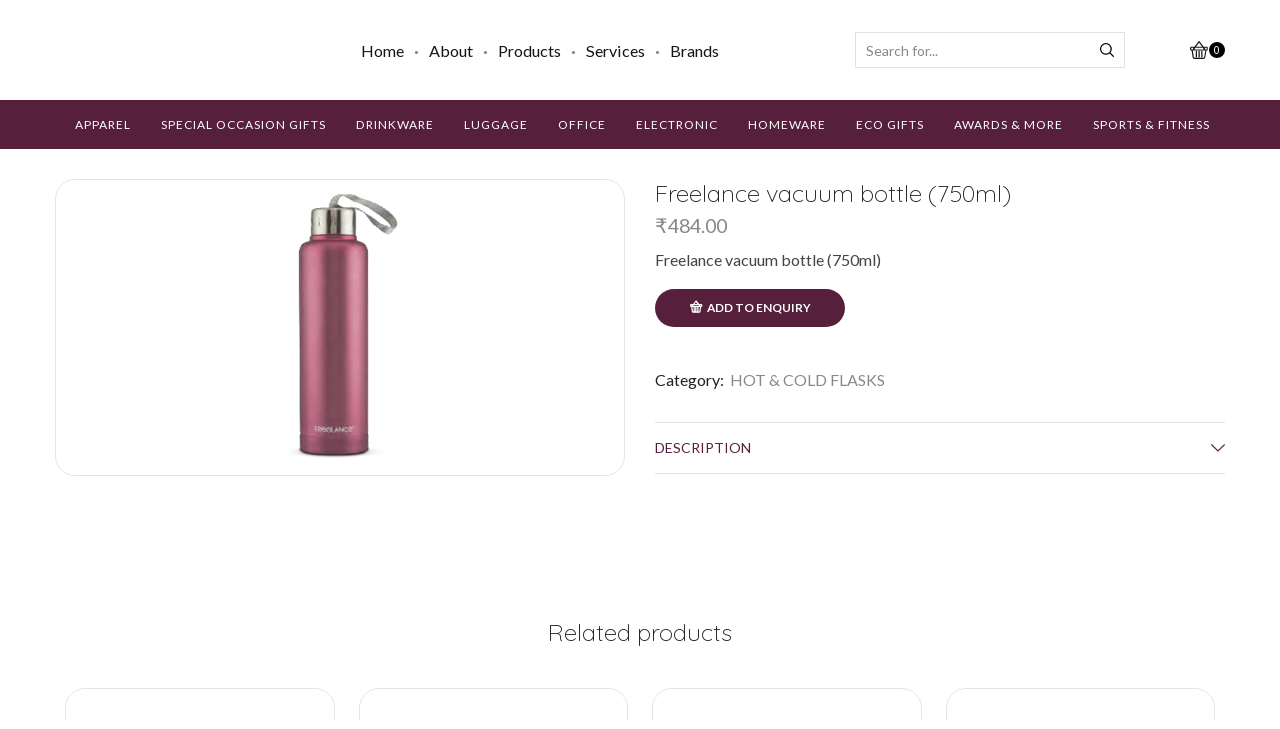

--- FILE ---
content_type: text/html; charset=UTF-8
request_url: https://giftlinksstore.com/product/freelance-vacuum-bottle-750ml/
body_size: 50602
content:
<!DOCTYPE html>
<html lang="en-US" xmlns="http://www.w3.org/1999/xhtml" prefix="og: http://ogp.me/ns# fb: http://www.facebook.com/2008/fbml" >
<head><meta charset="UTF-8" /><script>if(navigator.userAgent.match(/MSIE|Internet Explorer/i)||navigator.userAgent.match(/Trident\/7\..*?rv:11/i)){var href=document.location.href;if(!href.match(/[?&]nowprocket/)){if(href.indexOf("?")==-1){if(href.indexOf("#")==-1){document.location.href=href+"?nowprocket=1"}else{document.location.href=href.replace("#","?nowprocket=1#")}}else{if(href.indexOf("#")==-1){document.location.href=href+"&nowprocket=1"}else{document.location.href=href.replace("#","&nowprocket=1#")}}}}</script><script>(()=>{class RocketLazyLoadScripts{constructor(){this.v="2.0.2",this.userEvents=["keydown","keyup","mousedown","mouseup","mousemove","mouseover","mouseenter","mouseout","mouseleave","touchmove","touchstart","touchend","touchcancel","wheel","click","dblclick","input","visibilitychange"],this.attributeEvents=["onblur","onclick","oncontextmenu","ondblclick","onfocus","onmousedown","onmouseenter","onmouseleave","onmousemove","onmouseout","onmouseover","onmouseup","onmousewheel","onscroll","onsubmit"]}async t(){this.i(),this.o(),/iP(ad|hone)/.test(navigator.userAgent)&&this.h(),this.u(),this.l(this),this.m(),this.k(this),this.p(this),this._(),await Promise.all([this.R(),this.L()]),this.lastBreath=Date.now(),this.S(this),this.P(),this.D(),this.O(),this.M(),await this.C(this.delayedScripts.normal),await this.C(this.delayedScripts.defer),await this.C(this.delayedScripts.async),this.T("domReady"),await this.F(),await this.j(),await this.I(),this.T("windowLoad"),await this.A(),window.dispatchEvent(new Event("rocket-allScriptsLoaded")),this.everythingLoaded=!0,this.lastTouchEnd&&await new Promise((t=>setTimeout(t,500-Date.now()+this.lastTouchEnd))),this.H(),this.T("all"),this.U(),this.W()}i(){this.CSPIssue=sessionStorage.getItem("rocketCSPIssue"),document.addEventListener("securitypolicyviolation",(t=>{this.CSPIssue||"script-src-elem"!==t.violatedDirective||"data"!==t.blockedURI||(this.CSPIssue=!0,sessionStorage.setItem("rocketCSPIssue",!0))}),{isRocket:!0})}o(){window.addEventListener("pageshow",(t=>{this.persisted=t.persisted,this.realWindowLoadedFired=!0}),{isRocket:!0}),window.addEventListener("pagehide",(()=>{this.onFirstUserAction=null}),{isRocket:!0})}h(){let t;function e(e){t=e}window.addEventListener("touchstart",e,{isRocket:!0}),window.addEventListener("touchend",(function i(o){Math.abs(o.changedTouches[0].pageX-t.changedTouches[0].pageX)<10&&Math.abs(o.changedTouches[0].pageY-t.changedTouches[0].pageY)<10&&o.timeStamp-t.timeStamp<200&&(o.target.dispatchEvent(new PointerEvent("click",{target:o.target,bubbles:!0,cancelable:!0})),event.preventDefault(),window.removeEventListener("touchstart",e,{isRocket:!0}),window.removeEventListener("touchend",i,{isRocket:!0}))}),{isRocket:!0})}q(t){this.userActionTriggered||("mousemove"!==t.type||this.firstMousemoveIgnored?"keyup"===t.type||"mouseover"===t.type||"mouseout"===t.type||(this.userActionTriggered=!0,this.onFirstUserAction&&this.onFirstUserAction()):this.firstMousemoveIgnored=!0),"click"===t.type&&t.preventDefault(),this.savedUserEvents.length>0&&(t.stopPropagation(),t.stopImmediatePropagation()),"touchstart"===this.lastEvent&&"touchend"===t.type&&(this.lastTouchEnd=Date.now()),"click"===t.type&&(this.lastTouchEnd=0),this.lastEvent=t.type,this.savedUserEvents.push(t)}u(){this.savedUserEvents=[],this.userEventHandler=this.q.bind(this),this.userEvents.forEach((t=>window.addEventListener(t,this.userEventHandler,{passive:!1,isRocket:!0})))}U(){this.userEvents.forEach((t=>window.removeEventListener(t,this.userEventHandler,{passive:!1,isRocket:!0}))),this.savedUserEvents.forEach((t=>{t.target.dispatchEvent(new window[t.constructor.name](t.type,t))}))}m(){this.eventsMutationObserver=new MutationObserver((t=>{const e="return false";for(const i of t){if("attributes"===i.type){const t=i.target.getAttribute(i.attributeName);t&&t!==e&&(i.target.setAttribute("data-rocket-"+i.attributeName,t),i.target.setAttribute(i.attributeName,e))}"childList"===i.type&&i.addedNodes.forEach((t=>{if(t.nodeType===Node.ELEMENT_NODE)for(const i of t.attributes)this.attributeEvents.includes(i.name)&&i.value&&""!==i.value&&(t.setAttribute("data-rocket-"+i.name,i.value),t.setAttribute(i.name,e))}))}})),this.eventsMutationObserver.observe(document,{subtree:!0,childList:!0,attributeFilter:this.attributeEvents})}H(){this.eventsMutationObserver.disconnect(),this.attributeEvents.forEach((t=>{document.querySelectorAll("[data-rocket-"+t+"]").forEach((e=>{e.setAttribute(t,e.getAttribute("data-rocket-"+t)),e.removeAttribute("data-rocket-"+t)}))}))}k(t){Object.defineProperty(HTMLElement.prototype,"onclick",{get(){return this.rocketonclick},set(e){this.rocketonclick=e,this.setAttribute(t.everythingLoaded?"onclick":"data-rocket-onclick","this.rocketonclick(event)")}})}S(t){function e(e,i){let o=e[i];e[i]=null,Object.defineProperty(e,i,{get:()=>o,set(s){t.everythingLoaded?o=s:e["rocket"+i]=o=s}})}e(document,"onreadystatechange"),e(window,"onload"),e(window,"onpageshow");try{Object.defineProperty(document,"readyState",{get:()=>t.rocketReadyState,set(e){t.rocketReadyState=e},configurable:!0}),document.readyState="loading"}catch(t){console.log("WPRocket DJE readyState conflict, bypassing")}}l(t){this.originalAddEventListener=EventTarget.prototype.addEventListener,this.originalRemoveEventListener=EventTarget.prototype.removeEventListener,this.savedEventListeners=[],EventTarget.prototype.addEventListener=function(e,i,o){o&&o.isRocket||!t.B(e,this)&&!t.userEvents.includes(e)||t.B(e,this)&&!t.userActionTriggered||e.startsWith("rocket-")?t.originalAddEventListener.call(this,e,i,o):t.savedEventListeners.push({target:this,remove:!1,type:e,func:i,options:o})},EventTarget.prototype.removeEventListener=function(e,i,o){o&&o.isRocket||!t.B(e,this)&&!t.userEvents.includes(e)||t.B(e,this)&&!t.userActionTriggered||e.startsWith("rocket-")?t.originalRemoveEventListener.call(this,e,i,o):t.savedEventListeners.push({target:this,remove:!0,type:e,func:i,options:o})}}T(t){"all"===t&&(EventTarget.prototype.addEventListener=this.originalAddEventListener,EventTarget.prototype.removeEventListener=this.originalRemoveEventListener),this.savedEventListeners=this.savedEventListeners.filter((e=>{let i=e.type,o=e.target||window;return"domReady"===t&&"DOMContentLoaded"!==i&&"readystatechange"!==i||("windowLoad"===t&&"load"!==i&&"readystatechange"!==i&&"pageshow"!==i||(this.B(i,o)&&(i="rocket-"+i),e.remove?o.removeEventListener(i,e.func,e.options):o.addEventListener(i,e.func,e.options),!1))}))}p(t){let e;function i(e){return t.everythingLoaded?e:e.split(" ").map((t=>"load"===t||t.startsWith("load.")?"rocket-jquery-load":t)).join(" ")}function o(o){function s(e){const s=o.fn[e];o.fn[e]=o.fn.init.prototype[e]=function(){return this[0]===window&&t.userActionTriggered&&("string"==typeof arguments[0]||arguments[0]instanceof String?arguments[0]=i(arguments[0]):"object"==typeof arguments[0]&&Object.keys(arguments[0]).forEach((t=>{const e=arguments[0][t];delete arguments[0][t],arguments[0][i(t)]=e}))),s.apply(this,arguments),this}}if(o&&o.fn&&!t.allJQueries.includes(o)){const e={DOMContentLoaded:[],"rocket-DOMContentLoaded":[]};for(const t in e)document.addEventListener(t,(()=>{e[t].forEach((t=>t()))}),{isRocket:!0});o.fn.ready=o.fn.init.prototype.ready=function(i){function s(){parseInt(o.fn.jquery)>2?setTimeout((()=>i.bind(document)(o))):i.bind(document)(o)}return t.realDomReadyFired?!t.userActionTriggered||t.fauxDomReadyFired?s():e["rocket-DOMContentLoaded"].push(s):e.DOMContentLoaded.push(s),o([])},s("on"),s("one"),s("off"),t.allJQueries.push(o)}e=o}t.allJQueries=[],o(window.jQuery),Object.defineProperty(window,"jQuery",{get:()=>e,set(t){o(t)}})}P(){const t=new Map;document.write=document.writeln=function(e){const i=document.currentScript,o=document.createRange(),s=i.parentElement;let n=t.get(i);void 0===n&&(n=i.nextSibling,t.set(i,n));const a=document.createDocumentFragment();o.setStart(a,0),a.appendChild(o.createContextualFragment(e)),s.insertBefore(a,n)}}async R(){return new Promise((t=>{this.userActionTriggered?t():this.onFirstUserAction=t}))}async L(){return new Promise((t=>{document.addEventListener("DOMContentLoaded",(()=>{this.realDomReadyFired=!0,t()}),{isRocket:!0})}))}async I(){return this.realWindowLoadedFired?Promise.resolve():new Promise((t=>{window.addEventListener("load",t,{isRocket:!0})}))}M(){this.pendingScripts=[];this.scriptsMutationObserver=new MutationObserver((t=>{for(const e of t)e.addedNodes.forEach((t=>{"SCRIPT"!==t.tagName||t.noModule||t.isWPRocket||this.pendingScripts.push({script:t,promise:new Promise((e=>{const i=()=>{const i=this.pendingScripts.findIndex((e=>e.script===t));i>=0&&this.pendingScripts.splice(i,1),e()};t.addEventListener("load",i,{isRocket:!0}),t.addEventListener("error",i,{isRocket:!0}),setTimeout(i,1e3)}))})}))})),this.scriptsMutationObserver.observe(document,{childList:!0,subtree:!0})}async j(){await this.J(),this.pendingScripts.length?(await this.pendingScripts[0].promise,await this.j()):this.scriptsMutationObserver.disconnect()}D(){this.delayedScripts={normal:[],async:[],defer:[]},document.querySelectorAll("script[type$=rocketlazyloadscript]").forEach((t=>{t.hasAttribute("data-rocket-src")?t.hasAttribute("async")&&!1!==t.async?this.delayedScripts.async.push(t):t.hasAttribute("defer")&&!1!==t.defer||"module"===t.getAttribute("data-rocket-type")?this.delayedScripts.defer.push(t):this.delayedScripts.normal.push(t):this.delayedScripts.normal.push(t)}))}async _(){await this.L();let t=[];document.querySelectorAll("script[type$=rocketlazyloadscript][data-rocket-src]").forEach((e=>{let i=e.getAttribute("data-rocket-src");if(i&&!i.startsWith("data:")){i.startsWith("//")&&(i=location.protocol+i);try{const o=new URL(i).origin;o!==location.origin&&t.push({src:o,crossOrigin:e.crossOrigin||"module"===e.getAttribute("data-rocket-type")})}catch(t){}}})),t=[...new Map(t.map((t=>[JSON.stringify(t),t]))).values()],this.N(t,"preconnect")}async $(t){if(await this.G(),!0!==t.noModule||!("noModule"in HTMLScriptElement.prototype))return new Promise((e=>{let i;function o(){(i||t).setAttribute("data-rocket-status","executed"),e()}try{if(navigator.userAgent.includes("Firefox/")||""===navigator.vendor||this.CSPIssue)i=document.createElement("script"),[...t.attributes].forEach((t=>{let e=t.nodeName;"type"!==e&&("data-rocket-type"===e&&(e="type"),"data-rocket-src"===e&&(e="src"),i.setAttribute(e,t.nodeValue))})),t.text&&(i.text=t.text),t.nonce&&(i.nonce=t.nonce),i.hasAttribute("src")?(i.addEventListener("load",o,{isRocket:!0}),i.addEventListener("error",(()=>{i.setAttribute("data-rocket-status","failed-network"),e()}),{isRocket:!0}),setTimeout((()=>{i.isConnected||e()}),1)):(i.text=t.text,o()),i.isWPRocket=!0,t.parentNode.replaceChild(i,t);else{const i=t.getAttribute("data-rocket-type"),s=t.getAttribute("data-rocket-src");i?(t.type=i,t.removeAttribute("data-rocket-type")):t.removeAttribute("type"),t.addEventListener("load",o,{isRocket:!0}),t.addEventListener("error",(i=>{this.CSPIssue&&i.target.src.startsWith("data:")?(console.log("WPRocket: CSP fallback activated"),t.removeAttribute("src"),this.$(t).then(e)):(t.setAttribute("data-rocket-status","failed-network"),e())}),{isRocket:!0}),s?(t.fetchPriority="high",t.removeAttribute("data-rocket-src"),t.src=s):t.src="data:text/javascript;base64,"+window.btoa(unescape(encodeURIComponent(t.text)))}}catch(i){t.setAttribute("data-rocket-status","failed-transform"),e()}}));t.setAttribute("data-rocket-status","skipped")}async C(t){const e=t.shift();return e?(e.isConnected&&await this.$(e),this.C(t)):Promise.resolve()}O(){this.N([...this.delayedScripts.normal,...this.delayedScripts.defer,...this.delayedScripts.async],"preload")}N(t,e){this.trash=this.trash||[];let i=!0;var o=document.createDocumentFragment();t.forEach((t=>{const s=t.getAttribute&&t.getAttribute("data-rocket-src")||t.src;if(s&&!s.startsWith("data:")){const n=document.createElement("link");n.href=s,n.rel=e,"preconnect"!==e&&(n.as="script",n.fetchPriority=i?"high":"low"),t.getAttribute&&"module"===t.getAttribute("data-rocket-type")&&(n.crossOrigin=!0),t.crossOrigin&&(n.crossOrigin=t.crossOrigin),t.integrity&&(n.integrity=t.integrity),t.nonce&&(n.nonce=t.nonce),o.appendChild(n),this.trash.push(n),i=!1}})),document.head.appendChild(o)}W(){this.trash.forEach((t=>t.remove()))}async F(){try{document.readyState="interactive"}catch(t){}this.fauxDomReadyFired=!0;try{await this.G(),document.dispatchEvent(new Event("rocket-readystatechange")),await this.G(),document.rocketonreadystatechange&&document.rocketonreadystatechange(),await this.G(),document.dispatchEvent(new Event("rocket-DOMContentLoaded")),await this.G(),window.dispatchEvent(new Event("rocket-DOMContentLoaded"))}catch(t){console.error(t)}}async A(){try{document.readyState="complete"}catch(t){}try{await this.G(),document.dispatchEvent(new Event("rocket-readystatechange")),await this.G(),document.rocketonreadystatechange&&document.rocketonreadystatechange(),await this.G(),window.dispatchEvent(new Event("rocket-load")),await this.G(),window.rocketonload&&window.rocketonload(),await this.G(),this.allJQueries.forEach((t=>t(window).trigger("rocket-jquery-load"))),await this.G();const t=new Event("rocket-pageshow");t.persisted=this.persisted,window.dispatchEvent(t),await this.G(),window.rocketonpageshow&&window.rocketonpageshow({persisted:this.persisted})}catch(t){console.error(t)}}async G(){Date.now()-this.lastBreath>45&&(await this.J(),this.lastBreath=Date.now())}async J(){return document.hidden?new Promise((t=>setTimeout(t))):new Promise((t=>requestAnimationFrame(t)))}B(t,e){return e===document&&"readystatechange"===t||(e===document&&"DOMContentLoaded"===t||(e===window&&"DOMContentLoaded"===t||(e===window&&"load"===t||e===window&&"pageshow"===t)))}static run(){(new RocketLazyLoadScripts).t()}}RocketLazyLoadScripts.run()})();</script>
	
	<meta name="viewport" content="width=device-width, initial-scale=1.0, maximum-scale=1.0, user-scalable=0"/>
	<title>Freelance vacuum bottle (750ml) &#8211; Giftlinks Online Store</title>
<meta name='robots' content='max-image-preview:large' />
<link rel='dns-prefetch' href='//www.googletagmanager.com' />
<link rel="alternate" type="application/rss+xml" title="Giftlinks Online Store &raquo; Feed" href="https://giftlinksstore.com/feed/" />
<link rel="alternate" type="application/rss+xml" title="Giftlinks Online Store &raquo; Comments Feed" href="https://giftlinksstore.com/comments/feed/" />
<script type="rocketlazyloadscript" data-rocket-type="text/javascript">
/* <![CDATA[ */
window._wpemojiSettings = {"baseUrl":"https:\/\/s.w.org\/images\/core\/emoji\/14.0.0\/72x72\/","ext":".png","svgUrl":"https:\/\/s.w.org\/images\/core\/emoji\/14.0.0\/svg\/","svgExt":".svg","source":{"concatemoji":"https:\/\/giftlinksstore.com\/wp-includes\/js\/wp-emoji-release.min.js"}};
/*! This file is auto-generated */
!function(i,n){var o,s,e;function c(e){try{var t={supportTests:e,timestamp:(new Date).valueOf()};sessionStorage.setItem(o,JSON.stringify(t))}catch(e){}}function p(e,t,n){e.clearRect(0,0,e.canvas.width,e.canvas.height),e.fillText(t,0,0);var t=new Uint32Array(e.getImageData(0,0,e.canvas.width,e.canvas.height).data),r=(e.clearRect(0,0,e.canvas.width,e.canvas.height),e.fillText(n,0,0),new Uint32Array(e.getImageData(0,0,e.canvas.width,e.canvas.height).data));return t.every(function(e,t){return e===r[t]})}function u(e,t,n){switch(t){case"flag":return n(e,"\ud83c\udff3\ufe0f\u200d\u26a7\ufe0f","\ud83c\udff3\ufe0f\u200b\u26a7\ufe0f")?!1:!n(e,"\ud83c\uddfa\ud83c\uddf3","\ud83c\uddfa\u200b\ud83c\uddf3")&&!n(e,"\ud83c\udff4\udb40\udc67\udb40\udc62\udb40\udc65\udb40\udc6e\udb40\udc67\udb40\udc7f","\ud83c\udff4\u200b\udb40\udc67\u200b\udb40\udc62\u200b\udb40\udc65\u200b\udb40\udc6e\u200b\udb40\udc67\u200b\udb40\udc7f");case"emoji":return!n(e,"\ud83e\udef1\ud83c\udffb\u200d\ud83e\udef2\ud83c\udfff","\ud83e\udef1\ud83c\udffb\u200b\ud83e\udef2\ud83c\udfff")}return!1}function f(e,t,n){var r="undefined"!=typeof WorkerGlobalScope&&self instanceof WorkerGlobalScope?new OffscreenCanvas(300,150):i.createElement("canvas"),a=r.getContext("2d",{willReadFrequently:!0}),o=(a.textBaseline="top",a.font="600 32px Arial",{});return e.forEach(function(e){o[e]=t(a,e,n)}),o}function t(e){var t=i.createElement("script");t.src=e,t.defer=!0,i.head.appendChild(t)}"undefined"!=typeof Promise&&(o="wpEmojiSettingsSupports",s=["flag","emoji"],n.supports={everything:!0,everythingExceptFlag:!0},e=new Promise(function(e){i.addEventListener("DOMContentLoaded",e,{once:!0})}),new Promise(function(t){var n=function(){try{var e=JSON.parse(sessionStorage.getItem(o));if("object"==typeof e&&"number"==typeof e.timestamp&&(new Date).valueOf()<e.timestamp+604800&&"object"==typeof e.supportTests)return e.supportTests}catch(e){}return null}();if(!n){if("undefined"!=typeof Worker&&"undefined"!=typeof OffscreenCanvas&&"undefined"!=typeof URL&&URL.createObjectURL&&"undefined"!=typeof Blob)try{var e="postMessage("+f.toString()+"("+[JSON.stringify(s),u.toString(),p.toString()].join(",")+"));",r=new Blob([e],{type:"text/javascript"}),a=new Worker(URL.createObjectURL(r),{name:"wpTestEmojiSupports"});return void(a.onmessage=function(e){c(n=e.data),a.terminate(),t(n)})}catch(e){}c(n=f(s,u,p))}t(n)}).then(function(e){for(var t in e)n.supports[t]=e[t],n.supports.everything=n.supports.everything&&n.supports[t],"flag"!==t&&(n.supports.everythingExceptFlag=n.supports.everythingExceptFlag&&n.supports[t]);n.supports.everythingExceptFlag=n.supports.everythingExceptFlag&&!n.supports.flag,n.DOMReady=!1,n.readyCallback=function(){n.DOMReady=!0}}).then(function(){return e}).then(function(){var e;n.supports.everything||(n.readyCallback(),(e=n.source||{}).concatemoji?t(e.concatemoji):e.wpemoji&&e.twemoji&&(t(e.twemoji),t(e.wpemoji)))}))}((window,document),window._wpemojiSettings);
/* ]]> */
</script>
<style id='wp-emoji-styles-inline-css' type='text/css'>

	img.wp-smiley, img.emoji {
		display: inline !important;
		border: none !important;
		box-shadow: none !important;
		height: 1em !important;
		width: 1em !important;
		margin: 0 0.07em !important;
		vertical-align: -0.1em !important;
		background: none !important;
		padding: 0 !important;
	}
</style>
<style id='classic-theme-styles-inline-css' type='text/css'>
/*! This file is auto-generated */
.wp-block-button__link{color:#fff;background-color:#32373c;border-radius:9999px;box-shadow:none;text-decoration:none;padding:calc(.667em + 2px) calc(1.333em + 2px);font-size:1.125em}.wp-block-file__button{background:#32373c;color:#fff;text-decoration:none}
</style>
<style id='global-styles-inline-css' type='text/css'>
body{--wp--preset--color--black: #000000;--wp--preset--color--cyan-bluish-gray: #abb8c3;--wp--preset--color--white: #ffffff;--wp--preset--color--pale-pink: #f78da7;--wp--preset--color--vivid-red: #cf2e2e;--wp--preset--color--luminous-vivid-orange: #ff6900;--wp--preset--color--luminous-vivid-amber: #fcb900;--wp--preset--color--light-green-cyan: #7bdcb5;--wp--preset--color--vivid-green-cyan: #00d084;--wp--preset--color--pale-cyan-blue: #8ed1fc;--wp--preset--color--vivid-cyan-blue: #0693e3;--wp--preset--color--vivid-purple: #9b51e0;--wp--preset--gradient--vivid-cyan-blue-to-vivid-purple: linear-gradient(135deg,rgba(6,147,227,1) 0%,rgb(155,81,224) 100%);--wp--preset--gradient--light-green-cyan-to-vivid-green-cyan: linear-gradient(135deg,rgb(122,220,180) 0%,rgb(0,208,130) 100%);--wp--preset--gradient--luminous-vivid-amber-to-luminous-vivid-orange: linear-gradient(135deg,rgba(252,185,0,1) 0%,rgba(255,105,0,1) 100%);--wp--preset--gradient--luminous-vivid-orange-to-vivid-red: linear-gradient(135deg,rgba(255,105,0,1) 0%,rgb(207,46,46) 100%);--wp--preset--gradient--very-light-gray-to-cyan-bluish-gray: linear-gradient(135deg,rgb(238,238,238) 0%,rgb(169,184,195) 100%);--wp--preset--gradient--cool-to-warm-spectrum: linear-gradient(135deg,rgb(74,234,220) 0%,rgb(151,120,209) 20%,rgb(207,42,186) 40%,rgb(238,44,130) 60%,rgb(251,105,98) 80%,rgb(254,248,76) 100%);--wp--preset--gradient--blush-light-purple: linear-gradient(135deg,rgb(255,206,236) 0%,rgb(152,150,240) 100%);--wp--preset--gradient--blush-bordeaux: linear-gradient(135deg,rgb(254,205,165) 0%,rgb(254,45,45) 50%,rgb(107,0,62) 100%);--wp--preset--gradient--luminous-dusk: linear-gradient(135deg,rgb(255,203,112) 0%,rgb(199,81,192) 50%,rgb(65,88,208) 100%);--wp--preset--gradient--pale-ocean: linear-gradient(135deg,rgb(255,245,203) 0%,rgb(182,227,212) 50%,rgb(51,167,181) 100%);--wp--preset--gradient--electric-grass: linear-gradient(135deg,rgb(202,248,128) 0%,rgb(113,206,126) 100%);--wp--preset--gradient--midnight: linear-gradient(135deg,rgb(2,3,129) 0%,rgb(40,116,252) 100%);--wp--preset--font-size--small: 13px;--wp--preset--font-size--medium: 20px;--wp--preset--font-size--large: 36px;--wp--preset--font-size--x-large: 42px;--wp--preset--spacing--20: 0.44rem;--wp--preset--spacing--30: 0.67rem;--wp--preset--spacing--40: 1rem;--wp--preset--spacing--50: 1.5rem;--wp--preset--spacing--60: 2.25rem;--wp--preset--spacing--70: 3.38rem;--wp--preset--spacing--80: 5.06rem;--wp--preset--shadow--natural: 6px 6px 9px rgba(0, 0, 0, 0.2);--wp--preset--shadow--deep: 12px 12px 50px rgba(0, 0, 0, 0.4);--wp--preset--shadow--sharp: 6px 6px 0px rgba(0, 0, 0, 0.2);--wp--preset--shadow--outlined: 6px 6px 0px -3px rgba(255, 255, 255, 1), 6px 6px rgba(0, 0, 0, 1);--wp--preset--shadow--crisp: 6px 6px 0px rgba(0, 0, 0, 1);}:where(.is-layout-flex){gap: 0.5em;}:where(.is-layout-grid){gap: 0.5em;}body .is-layout-flow > .alignleft{float: left;margin-inline-start: 0;margin-inline-end: 2em;}body .is-layout-flow > .alignright{float: right;margin-inline-start: 2em;margin-inline-end: 0;}body .is-layout-flow > .aligncenter{margin-left: auto !important;margin-right: auto !important;}body .is-layout-constrained > .alignleft{float: left;margin-inline-start: 0;margin-inline-end: 2em;}body .is-layout-constrained > .alignright{float: right;margin-inline-start: 2em;margin-inline-end: 0;}body .is-layout-constrained > .aligncenter{margin-left: auto !important;margin-right: auto !important;}body .is-layout-constrained > :where(:not(.alignleft):not(.alignright):not(.alignfull)){max-width: var(--wp--style--global--content-size);margin-left: auto !important;margin-right: auto !important;}body .is-layout-constrained > .alignwide{max-width: var(--wp--style--global--wide-size);}body .is-layout-flex{display: flex;}body .is-layout-flex{flex-wrap: wrap;align-items: center;}body .is-layout-flex > *{margin: 0;}body .is-layout-grid{display: grid;}body .is-layout-grid > *{margin: 0;}:where(.wp-block-columns.is-layout-flex){gap: 2em;}:where(.wp-block-columns.is-layout-grid){gap: 2em;}:where(.wp-block-post-template.is-layout-flex){gap: 1.25em;}:where(.wp-block-post-template.is-layout-grid){gap: 1.25em;}.has-black-color{color: var(--wp--preset--color--black) !important;}.has-cyan-bluish-gray-color{color: var(--wp--preset--color--cyan-bluish-gray) !important;}.has-white-color{color: var(--wp--preset--color--white) !important;}.has-pale-pink-color{color: var(--wp--preset--color--pale-pink) !important;}.has-vivid-red-color{color: var(--wp--preset--color--vivid-red) !important;}.has-luminous-vivid-orange-color{color: var(--wp--preset--color--luminous-vivid-orange) !important;}.has-luminous-vivid-amber-color{color: var(--wp--preset--color--luminous-vivid-amber) !important;}.has-light-green-cyan-color{color: var(--wp--preset--color--light-green-cyan) !important;}.has-vivid-green-cyan-color{color: var(--wp--preset--color--vivid-green-cyan) !important;}.has-pale-cyan-blue-color{color: var(--wp--preset--color--pale-cyan-blue) !important;}.has-vivid-cyan-blue-color{color: var(--wp--preset--color--vivid-cyan-blue) !important;}.has-vivid-purple-color{color: var(--wp--preset--color--vivid-purple) !important;}.has-black-background-color{background-color: var(--wp--preset--color--black) !important;}.has-cyan-bluish-gray-background-color{background-color: var(--wp--preset--color--cyan-bluish-gray) !important;}.has-white-background-color{background-color: var(--wp--preset--color--white) !important;}.has-pale-pink-background-color{background-color: var(--wp--preset--color--pale-pink) !important;}.has-vivid-red-background-color{background-color: var(--wp--preset--color--vivid-red) !important;}.has-luminous-vivid-orange-background-color{background-color: var(--wp--preset--color--luminous-vivid-orange) !important;}.has-luminous-vivid-amber-background-color{background-color: var(--wp--preset--color--luminous-vivid-amber) !important;}.has-light-green-cyan-background-color{background-color: var(--wp--preset--color--light-green-cyan) !important;}.has-vivid-green-cyan-background-color{background-color: var(--wp--preset--color--vivid-green-cyan) !important;}.has-pale-cyan-blue-background-color{background-color: var(--wp--preset--color--pale-cyan-blue) !important;}.has-vivid-cyan-blue-background-color{background-color: var(--wp--preset--color--vivid-cyan-blue) !important;}.has-vivid-purple-background-color{background-color: var(--wp--preset--color--vivid-purple) !important;}.has-black-border-color{border-color: var(--wp--preset--color--black) !important;}.has-cyan-bluish-gray-border-color{border-color: var(--wp--preset--color--cyan-bluish-gray) !important;}.has-white-border-color{border-color: var(--wp--preset--color--white) !important;}.has-pale-pink-border-color{border-color: var(--wp--preset--color--pale-pink) !important;}.has-vivid-red-border-color{border-color: var(--wp--preset--color--vivid-red) !important;}.has-luminous-vivid-orange-border-color{border-color: var(--wp--preset--color--luminous-vivid-orange) !important;}.has-luminous-vivid-amber-border-color{border-color: var(--wp--preset--color--luminous-vivid-amber) !important;}.has-light-green-cyan-border-color{border-color: var(--wp--preset--color--light-green-cyan) !important;}.has-vivid-green-cyan-border-color{border-color: var(--wp--preset--color--vivid-green-cyan) !important;}.has-pale-cyan-blue-border-color{border-color: var(--wp--preset--color--pale-cyan-blue) !important;}.has-vivid-cyan-blue-border-color{border-color: var(--wp--preset--color--vivid-cyan-blue) !important;}.has-vivid-purple-border-color{border-color: var(--wp--preset--color--vivid-purple) !important;}.has-vivid-cyan-blue-to-vivid-purple-gradient-background{background: var(--wp--preset--gradient--vivid-cyan-blue-to-vivid-purple) !important;}.has-light-green-cyan-to-vivid-green-cyan-gradient-background{background: var(--wp--preset--gradient--light-green-cyan-to-vivid-green-cyan) !important;}.has-luminous-vivid-amber-to-luminous-vivid-orange-gradient-background{background: var(--wp--preset--gradient--luminous-vivid-amber-to-luminous-vivid-orange) !important;}.has-luminous-vivid-orange-to-vivid-red-gradient-background{background: var(--wp--preset--gradient--luminous-vivid-orange-to-vivid-red) !important;}.has-very-light-gray-to-cyan-bluish-gray-gradient-background{background: var(--wp--preset--gradient--very-light-gray-to-cyan-bluish-gray) !important;}.has-cool-to-warm-spectrum-gradient-background{background: var(--wp--preset--gradient--cool-to-warm-spectrum) !important;}.has-blush-light-purple-gradient-background{background: var(--wp--preset--gradient--blush-light-purple) !important;}.has-blush-bordeaux-gradient-background{background: var(--wp--preset--gradient--blush-bordeaux) !important;}.has-luminous-dusk-gradient-background{background: var(--wp--preset--gradient--luminous-dusk) !important;}.has-pale-ocean-gradient-background{background: var(--wp--preset--gradient--pale-ocean) !important;}.has-electric-grass-gradient-background{background: var(--wp--preset--gradient--electric-grass) !important;}.has-midnight-gradient-background{background: var(--wp--preset--gradient--midnight) !important;}.has-small-font-size{font-size: var(--wp--preset--font-size--small) !important;}.has-medium-font-size{font-size: var(--wp--preset--font-size--medium) !important;}.has-large-font-size{font-size: var(--wp--preset--font-size--large) !important;}.has-x-large-font-size{font-size: var(--wp--preset--font-size--x-large) !important;}
.wp-block-navigation a:where(:not(.wp-element-button)){color: inherit;}
:where(.wp-block-post-template.is-layout-flex){gap: 1.25em;}:where(.wp-block-post-template.is-layout-grid){gap: 1.25em;}
:where(.wp-block-columns.is-layout-flex){gap: 2em;}:where(.wp-block-columns.is-layout-grid){gap: 2em;}
.wp-block-pullquote{font-size: 1.5em;line-height: 1.6;}
</style>
<link data-minify="1" rel='stylesheet' id='woocommerce-pdf-catalog-css' href='https://giftlinksstore.com/wp-content/cache/min/1/wp-content/plugins/woocommerce-pdf-catalog/public/css/woocommerce-pdf-catalog-public.css?ver=1744114006' type='text/css' media='all' />
<link data-minify="1" rel='stylesheet' id='font-awesome-css' href='https://giftlinksstore.com/wp-content/cache/min/1/wp-content/plugins/elementor/assets/lib/font-awesome/css/font-awesome.min.css?ver=1744114006' type='text/css' media='all' />
<style id='woocommerce-inline-inline-css' type='text/css'>
.woocommerce form .form-row .required { visibility: visible; }
</style>
<link rel='stylesheet' id='woo-variation-swatches-css' href='https://giftlinksstore.com/wp-content/plugins/woo-variation-swatches/assets/css/frontend.min.css' type='text/css' media='all' />
<style id='woo-variation-swatches-inline-css' type='text/css'>
:root {
--wvs-tick:url("data:image/svg+xml;utf8,%3Csvg filter='drop-shadow(0px 0px 2px rgb(0 0 0 / .8))' xmlns='http://www.w3.org/2000/svg'  viewBox='0 0 30 30'%3E%3Cpath fill='none' stroke='%23ffffff' stroke-linecap='round' stroke-linejoin='round' stroke-width='4' d='M4 16L11 23 27 7'/%3E%3C/svg%3E");

--wvs-cross:url("data:image/svg+xml;utf8,%3Csvg filter='drop-shadow(0px 0px 5px rgb(255 255 255 / .6))' xmlns='http://www.w3.org/2000/svg' width='72px' height='72px' viewBox='0 0 24 24'%3E%3Cpath fill='none' stroke='%23ff0000' stroke-linecap='round' stroke-width='0.6' d='M5 5L19 19M19 5L5 19'/%3E%3C/svg%3E");
--wvs-single-product-item-width:30px;
--wvs-single-product-item-height:30px;
--wvs-single-product-item-font-size:16px}
</style>
<link data-minify="1" rel='stylesheet' id='etheme-fa-css' href='https://giftlinksstore.com/wp-content/cache/min/1/wp-content/themes/xstore/css/fontawesome/5.15.3/all.min.css?ver=1744114006' type='text/css' media='all' />
<link rel='stylesheet' id='etheme-parent-style-css' href='https://giftlinksstore.com/wp-content/themes/xstore/xstore.min.css' type='text/css' media='all' />
<link rel='stylesheet' id='etheme-elementor-style-css' href='https://giftlinksstore.com/wp-content/themes/xstore/css/elementor.min.css' type='text/css' media='all' />
<link rel='stylesheet' id='etheme-back-top-css' href='https://giftlinksstore.com/wp-content/themes/xstore/css/modules/back-top.min.css' type='text/css' media='all' />
<link rel='stylesheet' id='etheme-mobile-panel-css' href='https://giftlinksstore.com/wp-content/themes/xstore/css/modules/layout/mobile-panel.min.css' type='text/css' media='all' />
<link rel='stylesheet' id='etheme-woocommerce-css' href='https://giftlinksstore.com/wp-content/themes/xstore/css/modules/woocommerce/global.min.css' type='text/css' media='all' />
<link rel='stylesheet' id='etheme-woocommerce-archive-css' href='https://giftlinksstore.com/wp-content/cache/background-css/1/giftlinksstore.com/wp-content/themes/xstore/css/modules/woocommerce/archive.min.css?wpr_t=1761710747' type='text/css' media='all' />
<link rel='stylesheet' id='etheme-swatches-style-css' href='https://giftlinksstore.com/wp-content/themes/xstore/css/swatches.min.css' type='text/css' media='all' />
<link rel='stylesheet' id='etheme-single-product-css' href='https://giftlinksstore.com/wp-content/cache/background-css/1/giftlinksstore.com/wp-content/themes/xstore/css/modules/woocommerce/single-product/single-product.min.css?wpr_t=1761710747' type='text/css' media='all' />
<link rel='stylesheet' id='etheme-single-product-elements-css' href='https://giftlinksstore.com/wp-content/themes/xstore/css/modules/woocommerce/single-product/single-product-elements.min.css' type='text/css' media='all' />
<link rel='stylesheet' id='etheme-star-rating-css' href='https://giftlinksstore.com/wp-content/themes/xstore/css/modules/star-rating.min.css' type='text/css' media='all' />
<link rel='stylesheet' id='etheme-comments-css' href='https://giftlinksstore.com/wp-content/themes/xstore/css/modules/comments.min.css' type='text/css' media='all' />
<link rel='stylesheet' id='etheme-single-post-meta-css' href='https://giftlinksstore.com/wp-content/themes/xstore/css/modules/blog/single-post/meta.min.css' type='text/css' media='all' />
<style id='xstore-icons-font-inline-css' type='text/css'>
@font-face {
				  font-family: 'xstore-icons';
				  src:
				    url('https://giftlinksstore.com/wp-content/themes/xstore/fonts/xstore-icons-bold.ttf') format('truetype'),
				    url('https://giftlinksstore.com/wp-content/themes/xstore/fonts/xstore-icons-bold.woff2') format('woff2'),
				    url('https://giftlinksstore.com/wp-content/themes/xstore/fonts/xstore-icons-bold.woff') format('woff'),
				    url('https://giftlinksstore.com/wp-content/themes/xstore/fonts/xstore-icons-bold.svg#xstore-icons') format('svg');
				  font-weight: normal;
				  font-style: normal;
				  font-display: swap;
				}
</style>
<link rel='stylesheet' id='etheme-header-menu-css' href='https://giftlinksstore.com/wp-content/themes/xstore/css/modules/layout/header/parts/menu.min.css' type='text/css' media='all' />
<link rel='stylesheet' id='etheme-header-search-css' href='https://giftlinksstore.com/wp-content/themes/xstore/css/modules/layout/header/parts/search.min.css' type='text/css' media='all' />
<link data-minify="1" rel='stylesheet' id='xstore-kirki-styles-css' href='https://giftlinksstore.com/wp-content/cache/min/1/wp-content/uploads/xstore/kirki-styles.css?ver=1744114006' type='text/css' media='all' />
<script type="rocketlazyloadscript" data-rocket-type="text/javascript" data-rocket-src="https://giftlinksstore.com/wp-includes/js/jquery/jquery.min.js" id="jquery-core-js" data-rocket-defer defer></script>
<script type="rocketlazyloadscript" data-rocket-type="text/javascript" data-rocket-src="https://giftlinksstore.com/wp-includes/js/jquery/jquery-migrate.min.js" id="jquery-migrate-js" data-rocket-defer defer></script>
<script type="text/javascript" id="et-core-elementor-script-js-extra">
/* <![CDATA[ */
var etheme_elementor_localize = {"adminajax":"https:\/\/giftlinksstore.com\/wp-admin\/admin-ajax.php","search":{"noResults":"No results were found!","product":"Products","page":"Pages","post":"Posts","etheme_portfolio":"Portfolio","product_found":"{{count}} Products found","page_found":"{{count}} Pages found","post_found":"{{count}} Posts found","etheme_portfolio_found":"{{count}} Portfolio found","custom_post_type_found":"{{count}} {{post_type}} found","show_more":"Show {{count}} more","show_all":"View all results","items_found":"{{count}} items found","item_found":"{{count}} item found","noSuggestionNoticeWithMatches":"No results were found!<p>No items matched your search {{search_value}}.<\/p>"},"lottie":{"defaultAnimationUrl":"https:\/\/giftlinksstore.com\/wp-content\/plugins\/et-core-plugin\/app\/assets\/js\/lottie-default.json"}};
/* ]]> */
</script>
<script type="rocketlazyloadscript" data-rocket-type="text/javascript" data-rocket-src="https://giftlinksstore.com/wp-content/plugins/et-core-plugin/app/assets/js/elementor.js" id="et-core-elementor-script-js" data-rocket-defer defer></script>
<script type="text/javascript" id="etheme-js-extra">
/* <![CDATA[ */
var etConfig = {"noresults":"No results were found!","ajaxSearchResultsArrow":"<svg version=\"1.1\" width=\"1em\" height=\"1em\" class=\"arrow\" xmlns=\"http:\/\/www.w3.org\/2000\/svg\" xmlns:xlink=\"http:\/\/www.w3.org\/1999\/xlink\" x=\"0px\" y=\"0px\" viewBox=\"0 0 100 100\" style=\"enable-background:new 0 0 100 100;\" xml:space=\"preserve\"><path d=\"M99.1186676,94.8567734L10.286458,6.0255365h53.5340881c1.6616173,0,3.0132561-1.3516402,3.0132561-3.0127683\r\n\tS65.4821625,0,63.8205452,0H3.0137398c-1.6611279,0-3.012768,1.3516402-3.012768,3.0127683v60.8068047\r\n\tc0,1.6616135,1.3516402,3.0132523,3.012768,3.0132523s3.012768-1.3516388,3.012768-3.0132523V10.2854862L94.8577423,99.117691\r\n\tC95.4281311,99.6871109,96.1841202,100,96.9886856,100c0.8036041,0,1.5595856-0.3128891,2.129982-0.882309\r\n\tC100.2924805,97.9419327,100.2924805,96.0305862,99.1186676,94.8567734z\"><\/path><\/svg>","successfullyAdded":"Product added.","successfullyCopied":"Copied to clipboard","confirmQuestion":"Are you sure?","checkCart":"Please check your <a href='https:\/\/giftlinksstore.com\/cart\/'>cart.<\/a>","contBtn":"Continue shopping","checkBtn":"Checkout","ajaxProductAddedNotify":{"type":"popup","linked_products_type":"upsell"},"variationGallery":"1","quickView":{"type":"off_canvas","position":"right","layout":"default","variationGallery":true},"popupAddedToCart":{"css":{"skeleton":"        <link rel=\"stylesheet\" href=\"https:\/\/giftlinksstore.com\/wp-content\/themes\/xstore\/css\/modules\/skeleton.min.css\" type=\"text\/css\" media=\"all\" \/> \t\t","popup-added-to-cart":"        <link rel=\"stylesheet\" href=\"https:\/\/giftlinksstore.com\/wp-content\/themes\/xstore\/css\/modules\/woocommerce\/popup-added-to-cart.min.css\" type=\"text\/css\" media=\"all\" \/> \t\t","single-product":"        <link rel=\"stylesheet\" href=\"https:\/\/giftlinksstore.com\/wp-content\/themes\/xstore\/css\/modules\/woocommerce\/single-product\/single-product.min.css\" type=\"text\/css\" media=\"all\" \/> \t\t","single-product-elements":"        <link rel=\"stylesheet\" href=\"https:\/\/giftlinksstore.com\/wp-content\/themes\/xstore\/css\/modules\/woocommerce\/single-product\/single-product-elements.min.css\" type=\"text\/css\" media=\"all\" \/> \t\t","single-post-meta":"        <link rel=\"stylesheet\" href=\"https:\/\/giftlinksstore.com\/wp-content\/themes\/xstore\/css\/modules\/blog\/single-post\/meta.min.css\" type=\"text\/css\" media=\"all\" \/> \t\t"}},"builders":{"is_wpbakery":false},"Product":"Products","Pages":"Pages","Post":"Posts","Portfolio":"Portfolio","Product_found":"{{count}} Products found","Pages_found":"{{count}} Pages found","Post_found":"{{count}} Posts found","Portfolio_found":"{{count}} Portfolio found","show_more":"Show {{count}} more","show_all":"View all results","items_found":"{{count}} items found","item_found":"{{count}} item found","single_product_builder":"","fancy_select_categories":"1","noSuggestionNoticeWithMatches":"No results were found!<p>No items matched your search {{search_value}}.<\/p>","ajaxurl":"https:\/\/giftlinksstore.com\/wp-admin\/admin-ajax.php","woocommerceSettings":{"is_woocommerce":true,"is_swatches":true,"ajax_filters":false,"ajax_pagination":false,"is_single_product_builder":"","mini_cart_content_quantity_input":false,"widget_show_more_text":"more","widget_show_less_text":"Show less","sidebar_off_canvas_icon":"<svg version=\"1.1\" width=\"1em\" height=\"1em\" id=\"Layer_1\" xmlns=\"http:\/\/www.w3.org\/2000\/svg\" xmlns:xlink=\"http:\/\/www.w3.org\/1999\/xlink\" x=\"0px\" y=\"0px\" viewBox=\"0 0 100 100\" style=\"enable-background:new 0 0 100 100;\" xml:space=\"preserve\"><path d=\"M94.8,0H5.6C4,0,2.6,0.9,1.9,2.3C1.1,3.7,1.3,5.4,2.2,6.7l32.7,46c0,0,0,0,0,0c1.2,1.6,1.8,3.5,1.8,5.5v37.5c0,1.1,0.4,2.2,1.2,3c0.8,0.8,1.8,1.2,3,1.2c0.6,0,1.1-0.1,1.6-0.3l18.4-7c1.6-0.5,2.7-2.1,2.7-3.9V58.3c0-2,0.6-3.9,1.8-5.5c0,0,0,0,0,0l32.7-46c0.9-1.3,1.1-3,0.3-4.4C97.8,0.9,96.3,0,94.8,0z M61.4,49.7c-1.8,2.5-2.8,5.5-2.8,8.5v29.8l-16.8,6.4V58.3c0-3.1-1-6.1-2.8-8.5L7.3,5.1h85.8L61.4,49.7z\"><\/path><\/svg>","ajax_add_to_cart_archives":true,"cart_url":"https:\/\/giftlinksstore.com\/cart\/","cart_redirect_after_add":false,"home_url":"https:\/\/giftlinksstore.com\/","shop_url":"https:\/\/giftlinksstore.com\/products\/","cart_progress_currency_pos":"left","cart_progress_thousand_sep":",","cart_progress_decimal_sep":".","cart_progress_num_decimals":"2","is_smart_addtocart":"","primary_attribute":"color"},"notices":{"ajax-filters":"Ajax error: cannot get filters result","post-product":"Ajax error: cannot get post\/product result","products":"Ajax error: cannot get products result","posts":"Ajax error: cannot get posts result","element":"Ajax error: cannot get element result","portfolio":"Ajax error: problem with ajax et_portfolio_ajax action","portfolio-pagination":"Ajax error: problem with ajax et_portfolio_ajax_pagination action","menu":"Ajax error: problem with ajax menu_posts action","noMatchFound":"No matches found","variationGalleryNotAvailable":"Variation Gallery not available on variation id","localStorageFull":"Seems like your localStorage is full"},"layoutSettings":{"layout":"wide","is_rtl":false,"is_mobile":false,"mobHeaderStart":1200,"menu_storage_key":"etheme_4e2a7a47259ac5f613488837a88a127d","ajax_dropdowns_from_storage":""},"sidebar":{"closed_pc_by_default":""},"et_global":{"classes":{"skeleton":"skeleton-body","mfp":"et-mfp-opened"},"mobHeaderStart":1200}};
/* ]]> */
</script>
<script type="rocketlazyloadscript" data-rocket-type="text/javascript" data-rocket-src="https://giftlinksstore.com/wp-content/themes/xstore/js/etheme-scripts.min.js" id="etheme-js" data-rocket-defer defer></script>
<script type="text/javascript" id="et-woo-swatches-js-extra">
/* <![CDATA[ */
var sten_wc_params = {"ajax_url":"https:\/\/giftlinksstore.com\/wp-admin\/admin-ajax.php","is_customize_preview":"","is_singular_product":"1","add_to_cart_btn_text":"Add to cart","read_more_btn_text":"Read More","read_more_about_btn_text":"about","read_more_for_btn_text":"for","select_options_btn_text":"Select options","i18n_no_matching_variations_text":"Sorry, no products matched your selection. Please choose a different combination."};
/* ]]> */
</script>
<script type="rocketlazyloadscript" data-rocket-type="text/javascript" data-rocket-src="https://giftlinksstore.com/wp-content/plugins/et-core-plugin/packages/st-woo-swatches/public/js/frontend.min.js" id="et-woo-swatches-js" data-rocket-defer defer></script>

<!-- Google tag (gtag.js) snippet added by Site Kit -->
<!-- Google Analytics snippet added by Site Kit -->
<script type="rocketlazyloadscript" data-rocket-type="text/javascript" data-rocket-src="https://www.googletagmanager.com/gtag/js?id=GT-WF4888GR" id="google_gtagjs-js" async></script>
<script type="rocketlazyloadscript" data-rocket-type="text/javascript" id="google_gtagjs-js-after">
/* <![CDATA[ */
window.dataLayer = window.dataLayer || [];function gtag(){dataLayer.push(arguments);}
gtag("set","linker",{"domains":["giftlinksstore.com"]});
gtag("js", new Date());
gtag("set", "developer_id.dZTNiMT", true);
gtag("config", "GT-WF4888GR");
/* ]]> */
</script>
<link rel="https://api.w.org/" href="https://giftlinksstore.com/wp-json/" /><link rel="alternate" type="application/json" href="https://giftlinksstore.com/wp-json/wp/v2/product/2654" /><link rel="EditURI" type="application/rsd+xml" title="RSD" href="https://giftlinksstore.com/xmlrpc.php?rsd" />
<meta name="generator" content="WordPress 6.4.3" />
<meta name="generator" content="WooCommerce 6.9.1" />
<link rel="canonical" href="https://giftlinksstore.com/product/freelance-vacuum-bottle-750ml/" />
<link rel='shortlink' href='https://giftlinksstore.com/?p=2654' />
<link rel="alternate" type="application/json+oembed" href="https://giftlinksstore.com/wp-json/oembed/1.0/embed?url=https%3A%2F%2Fgiftlinksstore.com%2Fproduct%2Ffreelance-vacuum-bottle-750ml%2F" />
<link rel="alternate" type="text/xml+oembed" href="https://giftlinksstore.com/wp-json/oembed/1.0/embed?url=https%3A%2F%2Fgiftlinksstore.com%2Fproduct%2Ffreelance-vacuum-bottle-750ml%2F&#038;format=xml" />
<meta name="generator" content="Site Kit by Google 1.164.0" /><style>.woocommerce-product-gallery{ opacity: 1 !important; }</style>
            <link rel="prefetch" as="font" href="https://giftlinksstore.com/wp-content/themes/xstore/fonts/xstore-icons-bold.woff?v=8.3.4" type="font/woff">
    
	        <link rel="prefetch" as="font" href="https://giftlinksstore.com/wp-content/themes/xstore/fonts/xstore-icons-bold.woff2?v=8.3.4" type="font/woff2">
    	<noscript><style>.woocommerce-product-gallery{ opacity: 1 !important; }</style></noscript>
	<meta name="generator" content="Elementor 3.27.6; features: additional_custom_breakpoints; settings: css_print_method-external, google_font-enabled, font_display-auto">
			<style>
				.e-con.e-parent:nth-of-type(n+4):not(.e-lazyloaded):not(.e-no-lazyload),
				.e-con.e-parent:nth-of-type(n+4):not(.e-lazyloaded):not(.e-no-lazyload) * {
					background-image: none !important;
				}
				@media screen and (max-height: 1024px) {
					.e-con.e-parent:nth-of-type(n+3):not(.e-lazyloaded):not(.e-no-lazyload),
					.e-con.e-parent:nth-of-type(n+3):not(.e-lazyloaded):not(.e-no-lazyload) * {
						background-image: none !important;
					}
				}
				@media screen and (max-height: 640px) {
					.e-con.e-parent:nth-of-type(n+2):not(.e-lazyloaded):not(.e-no-lazyload),
					.e-con.e-parent:nth-of-type(n+2):not(.e-lazyloaded):not(.e-no-lazyload) * {
						background-image: none !important;
					}
				}
			</style>
			<link rel="icon" href="https://giftlinksstore.com/wp-content/uploads/2022/10/cropped-GLFavicon-32x32.png" sizes="32x32" />
<link rel="icon" href="https://giftlinksstore.com/wp-content/uploads/2022/10/cropped-GLFavicon-192x192.png" sizes="192x192" />
<link rel="apple-touch-icon" href="https://giftlinksstore.com/wp-content/uploads/2022/10/cropped-GLFavicon-180x180.png" />
<meta name="msapplication-TileImage" content="https://giftlinksstore.com/wp-content/uploads/2022/10/cropped-GLFavicon-270x270.png" />
		<style type="text/css" id="wp-custom-css">
			.header-top {
    text-transform: none;
    --content-zoom: calc(100em * .01);
    background: #ffffff;
    background-color: #ffffff;
    background-repeat: no-repeat;
    background-position: center center;
    color: #000000;
    margin-top: 0px;
    margin-right: 0px;
    margin-bottom: 0px;
    margin-left: 0px;
    border-top-width: 0px;
    border-right-width: 0px;
    border-bottom-width: 0px;
    border-left-width: 0px;
    padding-top: 0px;
    padding-right: 0px;
    padding-bottom: 0px;
    padding-left: 0px;
    border-style: solid;
    border-color: #e1e1e1;
    font-family: 'Hind Madurai';
	font-size: 16px;
}
.single-product .et-woocommerce-tab.active {
    background: #56203d;
    border-radius: 100px;
}
.mobile-header-wrapper .header-main {
    --content-zoom: calc(100em * .01);
    background: #56203d;
    background-color: #56203d;
    background-repeat: no-repeat;
    background-position: center center;
    color: #000;
}

		</style>
		<style id="kirki-inline-styles"></style><style type="text/css" class="et_custom-css">.onsale{width:4em;height:2em;line-height:1.2}.btn-checkout:hover,.btn-view-wishlist:hover{opacity:1 !important}.page-heading{margin-bottom:25px}.et_element-top-level>a{font-weight:500}.page-heading .a-center{border-top:1px solid #E6E6E6;padding-top:15px}.woocommerce-account .page-heading .a-center,.woocommerce-wishlist .page-heading .a-center{border-top:none;padding:0}.btn>a,.btn,.button,.single-post .form-submit input[type="submit"],.products-grid .product-details .button:not(.compare),.et-quick-view-wrapper form.cart .button,.swiper-slide .content-product .product-details .button,.actions .btn,.woocommerce table.wishlist_table td.product-add-to-cart a,.form-submit input[type="submit"],.popup-added-to-cart .product-section-02 a{font-weight:bold;font-size:16px;text-transform:none}.single-product-builder .single_add_to_cart_button{font-weight:700}.read-more:before{width:100%}.read-more:after{opacity:1;right:-20px}.product-view-default .footer-product .show-quickly{border-radius:20px}.single-post .wp-picture img,article.blog-post .wp-picture.blog-hover-zoom{border-radius:20px}.single-product .sidebar .sidebar-widget,.single-post .sidebar .sidebar-widget:not(.etheme_widget_satick_block){border:1px solid #E5E5E5;border-radius:20px;padding:35px;margin-bottom:20px}.sidebar-widget .widget-title,.sidebar-widget li a,.sidebar-widget ul.menu>li>a{font-size:1.28rem}.onsale,textarea,textarea.form-control{border-radius:20px}.coupon input[type=text]{border-radius:20px}.coupon input[type=submit]{border-radius:0 20px 20px 0 !important}.woocommerce-product-gallery.images-wrapper,.thumbnails-list .swiper-slide a{border:1px solid #E5E5E5;border-radius:20px;padding:5px}.single-product-sidebar{margin-top:1vw !important}.single-product .et-woocommerce-tab.active{background:#56203d;border-radius:100px}.single-product .et-woocommerce-tab{color:#999;font-weight:500;padding:0 25px}.woocommerce-tabs.horizontal .wc-tabs{padding-bottom:15px}.etheme-sticky-cart .sticky_product_title,.etheme-sticky-cart .single_add_to_cart_button.button{font-size:100%}@media only screen and (min-width:321px){.content-product{border:1px solid #E5E5E5;border-radius:20px;padding:5px}.single-product-builder .content-product .product-details,.content-product .product-details{padding-bottom:15px}}#customer_login>div,.cart-collaterals,.order-review{border-radius:15px}.single-product .sku_wrapper{display:none}.btn>a,.btn,.button,.single-post .form-submit input[type="submit"],.products-grid .product-details .button:not(.compare),.et-quick-view-wrapper form.cart .button,.swiper-slide .content-product .product-details .button,.actions .btn,.woocommerce table.wishlist_table td.product-add-to-cart a,.form-submit input[type="submit"],.popup-added-to-cart .product-section-02 a{font-weight:bold;font-size:16px;text-transform:none;border-radius:40px;padding-top:20px;padding-bottom:20px;padding-right:30px;padding-left:30px}.product_meta,.product_meta .products-page-cats,.product_meta .wcml-dropdown.product,.product_meta .wcml_currency_switcher,.product_meta>span,.wcpv-sold-by-single{margin-bottom:10px;margin-top:30px}.product-images{position:relative;margin-top:30px}.product-info-wrapper,.product-information,.product-summary-center,.product-summary-fixed{margin-bottom:30px;margin-top:30px}.page-wrapper .container .sidebar-position-left>.row{margin-top:30px}.gmwqp_popup_op h3{background-color:#56203d;color:#fff}#gmwqp_popup_op_form .gmqqp_submit{text-align:center}#gmwqp_popup_op_form .gmqqp_submit .gmqqp_submit_btn{width:120px;font-size:14px;font-weight:600}body .gmwqp_popup_op h3{background-color:#56203d;color:#fff}body #gmwqp_popup_op_form .gmqqp_submit{text-align:center}body #gmwqp_popup_op_form .gmqqp_submit .gmqqp_submit_btn{width:120px;font-size:14px;font-weight:600}@media (max-width:900px){body .mobile-header-wrapper .header-main .et-wrap-columns{background-color:#f9f9fa}}body.single-product .product-information .gmwqp_inquirybtn a{padding-top:20px;padding-bottom:35px}body.page-id-15 .elementor-image-carousel .swiper-slide img{-webkit-filter:grayscale(1);filter:grayscale(1)}.elementor-widget-text-editor p:last-child{margin-bottom:0}.btn>a,.btn,.button,.single-post .form-submit input[type="submit"],.products-grid .product-details .button:not(.compare),.et-quick-view-wrapper form.cart .button,.swiper-slide .content-product .product-details .button,.actions .btn,.woocommerce table.wishlist_table td.product-add-to-cart a,.form-submit input[type="submit"],.popup-added-to-cart .product-section-02 a{font-weight:bold;font-size:16px;text-transform:none;border-radius:40px;padding-top:20px;padding-bottom:35px;padding-right:30px;padding-left:30px}@media (min-width:993px){.carousel-area.products-slider{padding:20px 10px}.carousel-area .product-slide .content-product{transition:all .2s linear}.carousel-area .product-slide:hover .content-product{box-shadow:0 0 7px 0 var(--et_dark-2-white-01);z-index:1;transform:scale(1.05)}.thumbnails-list{justify-content:center;padding-top:5px}.thumbnails-list .swiper-slide{padding:5px}}.page-heading{margin-bottom:25px}.swiper-custom-right:not(.et-swiper-elementor-nav),.swiper-custom-left:not(.et-swiper-elementor-nav){background:transparent !important}@media only screen and (max-width:1260px){.swiper-custom-left,.middle-inside .swiper-entry .swiper-button-prev,.middle-inside.swiper-entry .swiper-button-prev{left:-15px}.swiper-custom-right,.middle-inside .swiper-entry .swiper-button-next,.middle-inside.swiper-entry .swiper-button-next{right:-15px}.middle-inbox .swiper-entry .swiper-button-prev,.middle-inbox.swiper-entry .swiper-button-prev{left:8px}.middle-inbox .swiper-entry .swiper-button-next,.middle-inbox.swiper-entry .swiper-button-next{right:8px}.swiper-entry:hover .swiper-custom-left,.middle-inside .swiper-entry:hover .swiper-button-prev,.middle-inside.swiper-entry:hover .swiper-button-prev{left:-5px}.swiper-entry:hover .swiper-custom-right,.middle-inside .swiper-entry:hover .swiper-button-next,.middle-inside.swiper-entry:hover .swiper-button-next{right:-5px}.middle-inbox .swiper-entry:hover .swiper-button-prev,.middle-inbox.swiper-entry:hover .swiper-button-prev{left:5px}.middle-inbox .swiper-entry:hover .swiper-button-next,.middle-inbox.swiper-entry:hover .swiper-button-next{right:5px}}.swiper-control-top,.swiper-control-bottom{transition:min-height .3s ease-in-out}@media only screen and (max-width:1200px){.header-wrapper,.site-header-vertical{display:none}}@media only screen and (min-width:1201px){.mobile-header-wrapper{display:none}}.swiper-container{width:auto}.content-product .product-content-image img,.category-grid img,.categoriesCarousel .category-grid img{width:100%}.etheme-elementor-slider:not(.swiper-container-initialized) .swiper-slide{max-width:calc(100% / var(--slides-per-view,4))}.etheme-elementor-slider[data-animation]:not(.swiper-container-initialized,[data-animation=slide],[data-animation=coverflow]) .swiper-slide{max-width:100%}</style><noscript><style id="rocket-lazyload-nojs-css">.rll-youtube-player, [data-lazy-src]{display:none !important;}</style></noscript><style id="wpr-lazyload-bg-container"></style><style id="wpr-lazyload-bg-exclusion"></style>
<noscript>
<style id="wpr-lazyload-bg-nostyle">.threesixty-nav-bar a{--wpr-bg-262b769b-0159-4255-8db9-862cf091d65f: url('https://giftlinksstore.com/wp-content/themes/xstore/images/holly_green.png');}.product-content .size-guide{--wpr-bg-3480c1a6-a572-4be8-8117-8cf6a0caa30e: url('https://giftlinksstore.com/wp-content/themes/xstore/images/size-guide.png');}.elementor-33 .elementor-element.elementor-element-82d5362:not(.elementor-motion-effects-element-type-background), .elementor-33 .elementor-element.elementor-element-82d5362 > .elementor-motion-effects-container > .elementor-motion-effects-layer{--wpr-bg-cf583cbc-7308-4d11-a630-cb9196107eb4: url('https://giftlinksstore.com/wp-content/uploads/2022/02/BGforUSPs.png');}.elementor-6780 .elementor-element.elementor-element-56f5fec2:not(.elementor-motion-effects-element-type-background) > .elementor-widget-wrap, .elementor-6780 .elementor-element.elementor-element-56f5fec2 > .elementor-widget-wrap > .elementor-motion-effects-container > .elementor-motion-effects-layer{--wpr-bg-d9b17ca8-3e73-45a5-bdc1-e57bb326f00d: url('https://giftlinksstore.com/wp-content/uploads/2022/09/Apparelimg2.jpg');}.elementor-6941 .elementor-element.elementor-element-56f5fec2:not(.elementor-motion-effects-element-type-background) > .elementor-widget-wrap, .elementor-6941 .elementor-element.elementor-element-56f5fec2 > .elementor-widget-wrap > .elementor-motion-effects-container > .elementor-motion-effects-layer{--wpr-bg-e74bc96e-6d13-4bca-982a-683cd7a8e2f1: url('https://giftlinksstore.com/wp-content/uploads/2022/10/SpecialOccassionimg.jpg');}.elementor-6980 .elementor-element.elementor-element-56f5fec2:not(.elementor-motion-effects-element-type-background) > .elementor-widget-wrap, .elementor-6980 .elementor-element.elementor-element-56f5fec2 > .elementor-widget-wrap > .elementor-motion-effects-container > .elementor-motion-effects-layer{--wpr-bg-264d1e78-7f1d-400d-8dbb-144c73b600bb: url('https://giftlinksstore.com/wp-content/uploads/2022/10/Drinkwareimg.jpg');}.elementor-6982 .elementor-element.elementor-element-56f5fec2:not(.elementor-motion-effects-element-type-background) > .elementor-widget-wrap, .elementor-6982 .elementor-element.elementor-element-56f5fec2 > .elementor-widget-wrap > .elementor-motion-effects-container > .elementor-motion-effects-layer{--wpr-bg-d30da215-c15f-4dd7-be87-162573b69fff: url('https://giftlinksstore.com/wp-content/uploads/2022/10/Backpackimg.jpg');}.elementor-6984 .elementor-element.elementor-element-56f5fec2:not(.elementor-motion-effects-element-type-background) > .elementor-widget-wrap, .elementor-6984 .elementor-element.elementor-element-56f5fec2 > .elementor-widget-wrap > .elementor-motion-effects-container > .elementor-motion-effects-layer{--wpr-bg-7ceb6a2f-903a-46d6-95e7-92102e0a3ef9: url('https://giftlinksstore.com/wp-content/uploads/2022/10/Officectgryimg.jpg');}.elementor-6986 .elementor-element.elementor-element-56f5fec2:not(.elementor-motion-effects-element-type-background) > .elementor-widget-wrap, .elementor-6986 .elementor-element.elementor-element-56f5fec2 > .elementor-widget-wrap > .elementor-motion-effects-container > .elementor-motion-effects-layer{--wpr-bg-fa5226e9-3da9-4b32-bf98-0fb19b6b041e: url('https://giftlinksstore.com/wp-content/uploads/2022/10/electronicsctgry.jpg');}.elementor-6988 .elementor-element.elementor-element-56f5fec2:not(.elementor-motion-effects-element-type-background) > .elementor-widget-wrap, .elementor-6988 .elementor-element.elementor-element-56f5fec2 > .elementor-widget-wrap > .elementor-motion-effects-container > .elementor-motion-effects-layer{--wpr-bg-92efe6c7-38dd-4fd1-8909-dd8f13f0e16c: url('https://giftlinksstore.com/wp-content/uploads/2022/10/Airfryerctgryimg.jpg');}.elementor-6990 .elementor-element.elementor-element-56f5fec2:not(.elementor-motion-effects-element-type-background) > .elementor-widget-wrap, .elementor-6990 .elementor-element.elementor-element-56f5fec2 > .elementor-widget-wrap > .elementor-motion-effects-container > .elementor-motion-effects-layer{--wpr-bg-1bea37d4-23f2-41d7-9845-2b29805a88ce: url('https://giftlinksstore.com/wp-content/uploads/2022/10/ecoctgryimage.jpg');}.elementor-6992 .elementor-element.elementor-element-56f5fec2:not(.elementor-motion-effects-element-type-background) > .elementor-widget-wrap, .elementor-6992 .elementor-element.elementor-element-56f5fec2 > .elementor-widget-wrap > .elementor-motion-effects-container > .elementor-motion-effects-layer{--wpr-bg-3d470547-5d7a-4eec-bb4a-1430d00bd140: url('https://giftlinksstore.com/wp-content/uploads/2022/10/Trophiesctgryimg.jpg');}.elementor-14100 .elementor-element.elementor-element-6323ed3b:not(.elementor-motion-effects-element-type-background) > .elementor-widget-wrap, .elementor-14100 .elementor-element.elementor-element-6323ed3b > .elementor-widget-wrap > .elementor-motion-effects-container > .elementor-motion-effects-layer{--wpr-bg-a7fdd95a-abc6-47cd-8aee-3aefff7a10ca: url('https://giftlinksstore.com/wp-content/uploads/2023/02/SportsFitness.jpg');}</style>
</noscript>
<script type="application/javascript">const rocket_pairs = [{"selector":".threesixty-nav-bar a","style":".threesixty-nav-bar a{--wpr-bg-262b769b-0159-4255-8db9-862cf091d65f: url('https:\/\/giftlinksstore.com\/wp-content\/themes\/xstore\/images\/holly_green.png');}","hash":"262b769b-0159-4255-8db9-862cf091d65f","url":"https:\/\/giftlinksstore.com\/wp-content\/themes\/xstore\/images\/holly_green.png"},{"selector":".product-content .size-guide","style":".product-content .size-guide{--wpr-bg-3480c1a6-a572-4be8-8117-8cf6a0caa30e: url('https:\/\/giftlinksstore.com\/wp-content\/themes\/xstore\/images\/size-guide.png');}","hash":"3480c1a6-a572-4be8-8117-8cf6a0caa30e","url":"https:\/\/giftlinksstore.com\/wp-content\/themes\/xstore\/images\/size-guide.png"},{"selector":".elementor-33 .elementor-element.elementor-element-82d5362:not(.elementor-motion-effects-element-type-background), .elementor-33 .elementor-element.elementor-element-82d5362 > .elementor-motion-effects-container > .elementor-motion-effects-layer","style":".elementor-33 .elementor-element.elementor-element-82d5362:not(.elementor-motion-effects-element-type-background), .elementor-33 .elementor-element.elementor-element-82d5362 > .elementor-motion-effects-container > .elementor-motion-effects-layer{--wpr-bg-cf583cbc-7308-4d11-a630-cb9196107eb4: url('https:\/\/giftlinksstore.com\/wp-content\/uploads\/2022\/02\/BGforUSPs.png');}","hash":"cf583cbc-7308-4d11-a630-cb9196107eb4","url":"https:\/\/giftlinksstore.com\/wp-content\/uploads\/2022\/02\/BGforUSPs.png"},{"selector":".elementor-6780 .elementor-element.elementor-element-56f5fec2:not(.elementor-motion-effects-element-type-background) > .elementor-widget-wrap, .elementor-6780 .elementor-element.elementor-element-56f5fec2 > .elementor-widget-wrap > .elementor-motion-effects-container > .elementor-motion-effects-layer","style":".elementor-6780 .elementor-element.elementor-element-56f5fec2:not(.elementor-motion-effects-element-type-background) > .elementor-widget-wrap, .elementor-6780 .elementor-element.elementor-element-56f5fec2 > .elementor-widget-wrap > .elementor-motion-effects-container > .elementor-motion-effects-layer{--wpr-bg-d9b17ca8-3e73-45a5-bdc1-e57bb326f00d: url('https:\/\/giftlinksstore.com\/wp-content\/uploads\/2022\/09\/Apparelimg2.jpg');}","hash":"d9b17ca8-3e73-45a5-bdc1-e57bb326f00d","url":"https:\/\/giftlinksstore.com\/wp-content\/uploads\/2022\/09\/Apparelimg2.jpg"},{"selector":".elementor-6941 .elementor-element.elementor-element-56f5fec2:not(.elementor-motion-effects-element-type-background) > .elementor-widget-wrap, .elementor-6941 .elementor-element.elementor-element-56f5fec2 > .elementor-widget-wrap > .elementor-motion-effects-container > .elementor-motion-effects-layer","style":".elementor-6941 .elementor-element.elementor-element-56f5fec2:not(.elementor-motion-effects-element-type-background) > .elementor-widget-wrap, .elementor-6941 .elementor-element.elementor-element-56f5fec2 > .elementor-widget-wrap > .elementor-motion-effects-container > .elementor-motion-effects-layer{--wpr-bg-e74bc96e-6d13-4bca-982a-683cd7a8e2f1: url('https:\/\/giftlinksstore.com\/wp-content\/uploads\/2022\/10\/SpecialOccassionimg.jpg');}","hash":"e74bc96e-6d13-4bca-982a-683cd7a8e2f1","url":"https:\/\/giftlinksstore.com\/wp-content\/uploads\/2022\/10\/SpecialOccassionimg.jpg"},{"selector":".elementor-6980 .elementor-element.elementor-element-56f5fec2:not(.elementor-motion-effects-element-type-background) > .elementor-widget-wrap, .elementor-6980 .elementor-element.elementor-element-56f5fec2 > .elementor-widget-wrap > .elementor-motion-effects-container > .elementor-motion-effects-layer","style":".elementor-6980 .elementor-element.elementor-element-56f5fec2:not(.elementor-motion-effects-element-type-background) > .elementor-widget-wrap, .elementor-6980 .elementor-element.elementor-element-56f5fec2 > .elementor-widget-wrap > .elementor-motion-effects-container > .elementor-motion-effects-layer{--wpr-bg-264d1e78-7f1d-400d-8dbb-144c73b600bb: url('https:\/\/giftlinksstore.com\/wp-content\/uploads\/2022\/10\/Drinkwareimg.jpg');}","hash":"264d1e78-7f1d-400d-8dbb-144c73b600bb","url":"https:\/\/giftlinksstore.com\/wp-content\/uploads\/2022\/10\/Drinkwareimg.jpg"},{"selector":".elementor-6982 .elementor-element.elementor-element-56f5fec2:not(.elementor-motion-effects-element-type-background) > .elementor-widget-wrap, .elementor-6982 .elementor-element.elementor-element-56f5fec2 > .elementor-widget-wrap > .elementor-motion-effects-container > .elementor-motion-effects-layer","style":".elementor-6982 .elementor-element.elementor-element-56f5fec2:not(.elementor-motion-effects-element-type-background) > .elementor-widget-wrap, .elementor-6982 .elementor-element.elementor-element-56f5fec2 > .elementor-widget-wrap > .elementor-motion-effects-container > .elementor-motion-effects-layer{--wpr-bg-d30da215-c15f-4dd7-be87-162573b69fff: url('https:\/\/giftlinksstore.com\/wp-content\/uploads\/2022\/10\/Backpackimg.jpg');}","hash":"d30da215-c15f-4dd7-be87-162573b69fff","url":"https:\/\/giftlinksstore.com\/wp-content\/uploads\/2022\/10\/Backpackimg.jpg"},{"selector":".elementor-6984 .elementor-element.elementor-element-56f5fec2:not(.elementor-motion-effects-element-type-background) > .elementor-widget-wrap, .elementor-6984 .elementor-element.elementor-element-56f5fec2 > .elementor-widget-wrap > .elementor-motion-effects-container > .elementor-motion-effects-layer","style":".elementor-6984 .elementor-element.elementor-element-56f5fec2:not(.elementor-motion-effects-element-type-background) > .elementor-widget-wrap, .elementor-6984 .elementor-element.elementor-element-56f5fec2 > .elementor-widget-wrap > .elementor-motion-effects-container > .elementor-motion-effects-layer{--wpr-bg-7ceb6a2f-903a-46d6-95e7-92102e0a3ef9: url('https:\/\/giftlinksstore.com\/wp-content\/uploads\/2022\/10\/Officectgryimg.jpg');}","hash":"7ceb6a2f-903a-46d6-95e7-92102e0a3ef9","url":"https:\/\/giftlinksstore.com\/wp-content\/uploads\/2022\/10\/Officectgryimg.jpg"},{"selector":".elementor-6986 .elementor-element.elementor-element-56f5fec2:not(.elementor-motion-effects-element-type-background) > .elementor-widget-wrap, .elementor-6986 .elementor-element.elementor-element-56f5fec2 > .elementor-widget-wrap > .elementor-motion-effects-container > .elementor-motion-effects-layer","style":".elementor-6986 .elementor-element.elementor-element-56f5fec2:not(.elementor-motion-effects-element-type-background) > .elementor-widget-wrap, .elementor-6986 .elementor-element.elementor-element-56f5fec2 > .elementor-widget-wrap > .elementor-motion-effects-container > .elementor-motion-effects-layer{--wpr-bg-fa5226e9-3da9-4b32-bf98-0fb19b6b041e: url('https:\/\/giftlinksstore.com\/wp-content\/uploads\/2022\/10\/electronicsctgry.jpg');}","hash":"fa5226e9-3da9-4b32-bf98-0fb19b6b041e","url":"https:\/\/giftlinksstore.com\/wp-content\/uploads\/2022\/10\/electronicsctgry.jpg"},{"selector":".elementor-6988 .elementor-element.elementor-element-56f5fec2:not(.elementor-motion-effects-element-type-background) > .elementor-widget-wrap, .elementor-6988 .elementor-element.elementor-element-56f5fec2 > .elementor-widget-wrap > .elementor-motion-effects-container > .elementor-motion-effects-layer","style":".elementor-6988 .elementor-element.elementor-element-56f5fec2:not(.elementor-motion-effects-element-type-background) > .elementor-widget-wrap, .elementor-6988 .elementor-element.elementor-element-56f5fec2 > .elementor-widget-wrap > .elementor-motion-effects-container > .elementor-motion-effects-layer{--wpr-bg-92efe6c7-38dd-4fd1-8909-dd8f13f0e16c: url('https:\/\/giftlinksstore.com\/wp-content\/uploads\/2022\/10\/Airfryerctgryimg.jpg');}","hash":"92efe6c7-38dd-4fd1-8909-dd8f13f0e16c","url":"https:\/\/giftlinksstore.com\/wp-content\/uploads\/2022\/10\/Airfryerctgryimg.jpg"},{"selector":".elementor-6990 .elementor-element.elementor-element-56f5fec2:not(.elementor-motion-effects-element-type-background) > .elementor-widget-wrap, .elementor-6990 .elementor-element.elementor-element-56f5fec2 > .elementor-widget-wrap > .elementor-motion-effects-container > .elementor-motion-effects-layer","style":".elementor-6990 .elementor-element.elementor-element-56f5fec2:not(.elementor-motion-effects-element-type-background) > .elementor-widget-wrap, .elementor-6990 .elementor-element.elementor-element-56f5fec2 > .elementor-widget-wrap > .elementor-motion-effects-container > .elementor-motion-effects-layer{--wpr-bg-1bea37d4-23f2-41d7-9845-2b29805a88ce: url('https:\/\/giftlinksstore.com\/wp-content\/uploads\/2022\/10\/ecoctgryimage.jpg');}","hash":"1bea37d4-23f2-41d7-9845-2b29805a88ce","url":"https:\/\/giftlinksstore.com\/wp-content\/uploads\/2022\/10\/ecoctgryimage.jpg"},{"selector":".elementor-6992 .elementor-element.elementor-element-56f5fec2:not(.elementor-motion-effects-element-type-background) > .elementor-widget-wrap, .elementor-6992 .elementor-element.elementor-element-56f5fec2 > .elementor-widget-wrap > .elementor-motion-effects-container > .elementor-motion-effects-layer","style":".elementor-6992 .elementor-element.elementor-element-56f5fec2:not(.elementor-motion-effects-element-type-background) > .elementor-widget-wrap, .elementor-6992 .elementor-element.elementor-element-56f5fec2 > .elementor-widget-wrap > .elementor-motion-effects-container > .elementor-motion-effects-layer{--wpr-bg-3d470547-5d7a-4eec-bb4a-1430d00bd140: url('https:\/\/giftlinksstore.com\/wp-content\/uploads\/2022\/10\/Trophiesctgryimg.jpg');}","hash":"3d470547-5d7a-4eec-bb4a-1430d00bd140","url":"https:\/\/giftlinksstore.com\/wp-content\/uploads\/2022\/10\/Trophiesctgryimg.jpg"},{"selector":".elementor-14100 .elementor-element.elementor-element-6323ed3b:not(.elementor-motion-effects-element-type-background) > .elementor-widget-wrap, .elementor-14100 .elementor-element.elementor-element-6323ed3b > .elementor-widget-wrap > .elementor-motion-effects-container > .elementor-motion-effects-layer","style":".elementor-14100 .elementor-element.elementor-element-6323ed3b:not(.elementor-motion-effects-element-type-background) > .elementor-widget-wrap, .elementor-14100 .elementor-element.elementor-element-6323ed3b > .elementor-widget-wrap > .elementor-motion-effects-container > .elementor-motion-effects-layer{--wpr-bg-a7fdd95a-abc6-47cd-8aee-3aefff7a10ca: url('https:\/\/giftlinksstore.com\/wp-content\/uploads\/2023\/02\/SportsFitness.jpg');}","hash":"a7fdd95a-abc6-47cd-8aee-3aefff7a10ca","url":"https:\/\/giftlinksstore.com\/wp-content\/uploads\/2023\/02\/SportsFitness.jpg"}]; const rocket_excluded_pairs = [];</script><meta name="generator" content="WP Rocket 3.18.1.4" data-wpr-features="wpr_lazyload_css_bg_img wpr_delay_js wpr_defer_js wpr_minify_js wpr_lazyload_images wpr_minify_css wpr_preload_links" /></head>
<body class="product-template-default single single-product postid-2654 theme-xstore woocommerce woocommerce-page woocommerce-no-js woo-variation-swatches wvs-behavior-blur wvs-theme-xstore wvs-show-label wvs-tooltip et_cart-type-4 et_b_dt_header-not-overlap et_b_mob_header-not-overlap wide et-preloader-off et-catalog-off  sticky-message-off global-product-name-on et-enable-swatch elementor-default elementor-kit-6" data-mode="light">



<div data-rocket-location-hash="6d9394e4694a202220378d4c28f8ab88" class="template-container">

		<div data-rocket-location-hash="054dd55b9f42c926d4af202a385dd328" class="template-content">
		<div data-rocket-location-hash="ee1ef31679ff7484fc63f3e187aa9626" class="page-wrapper">
			<header id="header" class="site-header sticky"  data-type="sticky"><div class="header-wrapper">


<div class="header-main-wrapper ">
	<div class="header-main" data-title="Header main">
		<div class="et-row-container et-container">
			<div class="et-wrap-columns flex align-items-center">
		
		
        <div class="et_column et_col-xs-2 et_col-xs-offset-0">
			

    <div class="et_element et_b_header-logo align-start mob-align-center et_element-top-level" >
        <a href="https://giftlinksstore.com">
            <span><img fetchpriority="high" width="350" height="172" src="data:image/svg+xml,%3Csvg%20xmlns='http://www.w3.org/2000/svg'%20viewBox='0%200%20350%20172'%3E%3C/svg%3E" class="et_b_header-logo-img" alt="" data-lazy-srcset="http://giftlinksstore.com/wp-content/uploads/2022/09/Gitlogopnnew4.png " 2x decoding="async" data-lazy-src="https://giftlinksstore.com/wp-content/uploads/2022/09/Gitlogopnnew4.png" /><noscript><img fetchpriority="high" width="350" height="172" src="https://giftlinksstore.com/wp-content/uploads/2022/09/Gitlogopnnew4.png" class="et_b_header-logo-img" alt="" srcset="http://giftlinksstore.com/wp-content/uploads/2022/09/Gitlogopnnew4.png " 2x decoding="async" /></noscript></span>


            
            <span class="fixed"><img fetchpriority="high" width="350" height="172" src="data:image/svg+xml,%3Csvg%20xmlns='http://www.w3.org/2000/svg'%20viewBox='0%200%20350%20172'%3E%3C/svg%3E" class="et_b_header-logo-img" alt="" data-lazy-srcset="http://giftlinksstore.com/wp-content/uploads/2022/09/Gitlogopnnew4.png " 2x decoding="async" data-lazy-src="https://giftlinksstore.com/wp-content/uploads/2022/09/Gitlogopnnew4.png" /><noscript><img fetchpriority="high" width="350" height="172" src="https://giftlinksstore.com/wp-content/uploads/2022/09/Gitlogopnnew4.png" class="et_b_header-logo-img" alt="" srcset="http://giftlinksstore.com/wp-content/uploads/2022/09/Gitlogopnnew4.png " 2x decoding="async" /></noscript></span>            
        </a>
    </div>

        </div>
	
		
		
        <div class="et_column et_col-xs-6 et_col-xs-offset-0 pos-static">
			

<div class="et_element et_b_header-menu header-main-menu2 flex align-items-center menu-items-dots  justify-content-center et_element-top-level" >
	<div class="menu-main-container"><ul id="menu-main-menu-1" class="menu"><li id="menu-item-7813" class="menu-item menu-item-type-post_type menu-item-object-page menu-item-home menu-item-7813 item-level-0 item-design-dropdown"><a href="https://giftlinksstore.com/" class="item-link">Home</a><span class="et_b_header-menu-sep align-self-center"></span></li>
<li id="menu-item-6527" class="menu-item menu-item-type-post_type menu-item-object-page menu-item-6527 item-level-0 item-design-dropdown"><a href="https://giftlinksstore.com/about-us/" class="item-link">About</a><span class="et_b_header-menu-sep align-self-center"></span></li>
<li id="menu-item-7494" class="menu-item menu-item-type-post_type menu-item-object-page current_page_parent menu-item-7494 item-level-0 item-design-dropdown"><a href="https://giftlinksstore.com/products/" class="item-link">Products</a><span class="et_b_header-menu-sep align-self-center"></span></li>
<li id="menu-item-6672" class="menu-item menu-item-type-post_type menu-item-object-page menu-item-6672 item-level-0 item-design-dropdown"><a href="https://giftlinksstore.com/our-services/" class="item-link">Services</a><span class="et_b_header-menu-sep align-self-center"></span></li>
<li id="menu-item-6879" class="menu-item menu-item-type-post_type menu-item-object-page menu-item-6879 item-level-0 item-design-dropdown"><a href="https://giftlinksstore.com/brands/" class="item-link">Brands</a><span class="et_b_header-menu-sep align-self-center"></span></li>
</ul></div></div>

        </div>
	
		
		
        <div class="et_column et_col-xs-3 et_col-xs-offset-0">
			

<div class="et_element et_b_header-search flex align-items-center   et-content-right justify-content-start mob-justify-content- flex-basis-full et_element-top-level et-content-dropdown" >
		
	    
        <form action="https://giftlinksstore.com/" role="search" data-min="3" data-per-page="100"
                            class="ajax-search-form  ajax-with-suggestions input-input " method="get">
			
                <div class="input-row flex align-items-center et-overflow-hidden" data-search-mode="dark">
                    					                    <label class="screen-reader-text" for="et_b-header-search-input-53">Search input</label>
                    <input type="text" value=""
                           placeholder="Search for..." autocomplete="off" class="form-control" id="et_b-header-search-input-53" name="s">
					
					                        <input type="hidden" name="post_type" value="product">
					
                    <input type="hidden" name="et_search" value="true">
					
					                    <span class="buttons-wrapper flex flex-nowrap pos-relative">
                    <span class="clear flex-inline justify-content-center align-items-center pointer">
                        <span class="et_b-icon">
                            <svg xmlns="http://www.w3.org/2000/svg" width=".7em" height=".7em" viewBox="0 0 24 24"><path d="M13.056 12l10.728-10.704c0.144-0.144 0.216-0.336 0.216-0.552 0-0.192-0.072-0.384-0.216-0.528-0.144-0.12-0.336-0.216-0.528-0.216 0 0 0 0 0 0-0.192 0-0.408 0.072-0.528 0.216l-10.728 10.728-10.704-10.728c-0.288-0.288-0.768-0.288-1.056 0-0.168 0.144-0.24 0.336-0.24 0.528 0 0.216 0.072 0.408 0.216 0.552l10.728 10.704-10.728 10.704c-0.144 0.144-0.216 0.336-0.216 0.552s0.072 0.384 0.216 0.528c0.288 0.288 0.768 0.288 1.056 0l10.728-10.728 10.704 10.704c0.144 0.144 0.336 0.216 0.528 0.216s0.384-0.072 0.528-0.216c0.144-0.144 0.216-0.336 0.216-0.528s-0.072-0.384-0.216-0.528l-10.704-10.704z"></path></svg>
                        </span>
                    </span>
                    <button type="submit" class="search-button flex justify-content-center align-items-center pointer">
                        <span class="et_b-loader"></span>
                    <svg version="1.1" xmlns="http://www.w3.org/2000/svg" width="1em" height="1em" viewBox="0 0 24 24"><path d="M23.64 22.176l-5.736-5.712c1.44-1.8 2.232-4.032 2.232-6.336 0-5.544-4.512-10.032-10.032-10.032s-10.008 4.488-10.008 10.008c-0.024 5.568 4.488 10.056 10.032 10.056 2.328 0 4.512-0.792 6.336-2.256l5.712 5.712c0.192 0.192 0.456 0.312 0.72 0.312 0.24 0 0.504-0.096 0.672-0.288 0.192-0.168 0.312-0.384 0.336-0.672v-0.048c0.024-0.288-0.096-0.552-0.264-0.744zM18.12 10.152c0 4.392-3.6 7.992-8.016 7.992-4.392 0-7.992-3.6-7.992-8.016 0-4.392 3.6-7.992 8.016-7.992 4.392 0 7.992 3.6 7.992 8.016z"></path></svg>                    <span class="screen-reader-text">Search</span></button>
                </span>
                </div>
				
											                <div class="ajax-results-wrapper"></div>
			        </form>
		</div>
        </div>
	
		
		
        <div class="et_column et_col-xs-1 et_col-xs-offset-0">
			
	

<div class="et_element et_b_header-cart  flex align-items-center cart-type1  et-quantity-right et-content-right et-content-dropdown et-content-toTop et_element-top-level" >
	        <a href="https://giftlinksstore.com/cart/" class=" flex flex-wrap full-width align-items-center  justify-content-end mob-justify-content-center currentColor">
			<span class="flex-inline justify-content-center align-items-center
			">

				
					                        <span class="et_b-icon">
							<span class="et-svg"><svg xmlns="http://www.w3.org/2000/svg" width="1em" height="1em" viewBox="0 0 24 24"><path d="M23.4 8.016c-0.336-0.336-0.768-0.504-1.248-0.504h-4.128l-5.304-7.104c-0.144-0.216-0.408-0.336-0.672-0.336s-0.504 0.12-0.624 0.336l-5.328 7.104h-4.248c-0.936 0-1.704 0.768-1.704 1.704v1.848c0 0.936 0.768 1.704 1.704 1.704h0.24l1.464 8.928c0.216 1.272 1.296 2.208 2.592 2.208h11.688c1.296 0 2.4-0.936 2.592-2.208l1.464-8.928h0.24c0.936 0 1.704-0.768 1.704-1.704v-1.848c0.072-0.432-0.096-0.888-0.432-1.2zM20.424 12.792l-1.464 8.64c-0.096 0.504-0.528 0.888-1.032 0.888h-11.712c-0.504 0-0.96-0.384-1.032-0.888l-1.464-8.664h16.704zM8.088 7.512l3.96-5.304 3.984 5.304h-7.944zM3.84 10.152c0 0.432 0.24 0.816 0.576 1.056h-2.568c-0.048 0-0.144-0.072-0.144-0.144v-1.848c0-0.048 0.048-0.12 0.144-0.12h2.568c-0.336 0.216-0.576 0.624-0.576 1.056zM6.336 9.816l0.552-0.744h10.32l0.552 0.744c-0.024 0.096-0.048 0.216-0.048 0.336 0 0.432 0.216 0.816 0.576 1.056h-12.48c0.336-0.24 0.576-0.624 0.576-1.056 0-0.12-0.024-0.216-0.048-0.336zM20.28 10.152c0-0.432-0.24-0.816-0.576-1.056h2.568c0.048 0 0.144 0.072 0.144 0.144v1.824c0 0.048-0.072 0.144-0.144 0.144h-2.568c0.336-0.24 0.576-0.624 0.576-1.056zM15.768 22.080c0.432 0 0.792-0.36 0.792-0.792v-7.44c0-0.432-0.36-0.792-0.792-0.792s-0.792 0.36-0.792 0.792v7.416c0 0.456 0.36 0.816 0.792 0.816zM8.376 22.080c0.432 0 0.792-0.36 0.792-0.792v-7.44c0-0.432-0.36-0.792-0.792-0.792s-0.792 0.36-0.792 0.792v7.416c0 0.456 0.36 0.816 0.792 0.816zM12.072 22.080c0.432 0 0.792-0.36 0.792-0.792v-7.44c0-0.432-0.36-0.792-0.792-0.792s-0.792 0.36-0.792 0.792v7.416c0 0.456 0.36 0.816 0.792 0.816z"></path></svg></span>							        <span class="et-cart-quantity et-quantity count-0">
              0            </span>
								</span>
					
									
					
												</span>
        </a>
		        <span class="et-cart-quantity et-quantity count-0">
              0            </span>
				    <div class="et-mini-content">
		        <div class="et-content">
			
												<div class="widget woocommerce widget_shopping_cart"><div class="widget_shopping_cart_content"></div></div>							
            <div class="woocommerce-mini-cart__footer-wrapper">
				
        <div class="product_list-popup-footer-inner"  style="display: none;">

            <div class="cart-popup-footer">
                <a href="https://giftlinksstore.com/cart/"
                   class="btn-view-cart wc-forward">Shopping cart                     (0)</a>
                <div class="cart-widget-subtotal woocommerce-mini-cart__total total" data-amount="0">
					<span class="small-h">Subtotal:</span> <span class="big-coast"><span class="woocommerce-Price-amount amount"><bdi><span class="woocommerce-Price-currencySymbol">&#8377;</span>0.00</bdi></span></span>                </div>
            </div>
			
			
            <p class="buttons mini-cart-buttons">
				<a href="https://giftlinksstore.com/cart/" class="button wc-forward">View cart</a><a href="https://giftlinksstore.com/checkout/" class="button btn-checkout wc-forward">Checkout</a>            </p>
			
			
        </div>
		
		                    <div class="woocommerce-mini-cart__footer flex justify-content-center align-items-center ">Free shipping over 49$</div>
				            </div>
        </div>
    </div>

		</div>

        </div>
	</div>		</div>
	</div>
</div>

<div class="header-bottom-wrapper sticky">
	<div class="header-bottom" data-title="Header bottom">
		<div class="et-row-container">
			<div class="et-wrap-columns flex align-items-center">
		
		
        <div class="et_column et_col-xs-12 et_col-xs-offset-0 pos-static">
			

<div class="et_element et_b_header-menu header-main-menu flex align-items-center menu-items-none  justify-content-center et_element-top-level" >
	<div class="menu-main-container"><ul id="menu-categories-1" class="menu"><li id="menu-item-6385" class="menu-item menu-item-type-taxonomy menu-item-object-product_cat menu-item-6385 item-level-0 item-design-mega-menu columns-2 item-with-block menu-item-has-children menu-parent-item menu-item-ajax-dropdown"><a href="https://giftlinksstore.com/product-category/apparel/" class="item-link"><i class="fa fa-fa-tshirt"></i>APPAREL</a><div class="menu-static-block nav-sublist-dropdown"><div class="block-container container">
			<div class="et-load-block lazy-loading et-ajax-element type-menu_static_block_dropdown" data-type="menu_static_block_dropdown" data-extra="" data-element="block">
				<!--googleoff: index-->
				<!--noindex-->
				<div class="et-loader no-lqip"><svg class="loader-circular" viewBox="25 25 50 50" width="30" height="30"><circle class="loader-path" cx="50" cy="50" r="20" fill="none" stroke-width="2" stroke-miterlimit="10"></circle></svg></div>
				<span class="hidden et-element-args"><!--[if IE 6] --[et-ajax]--{"id":"6780","ajax":true}--[!et-ajax]-- ![endif]--></span>
				
				<!--/noindex-->
				<!--googleon: index-->
			</div>
		</div></div></li>
<li id="menu-item-6386" class="menu-item menu-item-type-taxonomy menu-item-object-product_cat menu-item-6386 item-level-0 item-design-mega-menu columns-2 item-with-block menu-item-has-children menu-parent-item menu-item-ajax-dropdown"><a href="https://giftlinksstore.com/product-category/special-occasion-gifts/" class="item-link">SPECIAL OCCASION GIFTS</a><div class="menu-static-block nav-sublist-dropdown"><div class="block-container container">
			<div class="et-load-block lazy-loading et-ajax-element type-menu_static_block_dropdown" data-type="menu_static_block_dropdown" data-extra="" data-element="block">
				<!--googleoff: index-->
				<!--noindex-->
				<div class="et-loader no-lqip"><svg class="loader-circular" viewBox="25 25 50 50" width="30" height="30"><circle class="loader-path" cx="50" cy="50" r="20" fill="none" stroke-width="2" stroke-miterlimit="10"></circle></svg></div>
				<span class="hidden et-element-args"><!--[if IE 6] --[et-ajax]--{"id":"6941","ajax":true}--[!et-ajax]-- ![endif]--></span>
				
				<!--/noindex-->
				<!--googleon: index-->
			</div>
		</div></div></li>
<li id="menu-item-6343" class="menu-item menu-item-type-taxonomy menu-item-object-product_cat current-product-ancestor menu-item-6343 item-level-0 item-design-mega-menu columns-2 item-with-block menu-item-has-children menu-parent-item menu-item-ajax-dropdown"><a href="https://giftlinksstore.com/product-category/drinkware/" class="item-link">DRINKWARE</a><div class="menu-static-block nav-sublist-dropdown"><div class="block-container container">
			<div class="et-load-block lazy-loading et-ajax-element type-menu_static_block_dropdown" data-type="menu_static_block_dropdown" data-extra="" data-element="block">
				<!--googleoff: index-->
				<!--noindex-->
				<div class="et-loader no-lqip"><svg class="loader-circular" viewBox="25 25 50 50" width="30" height="30"><circle class="loader-path" cx="50" cy="50" r="20" fill="none" stroke-width="2" stroke-miterlimit="10"></circle></svg></div>
				<span class="hidden et-element-args"><!--[if IE 6] --[et-ajax]--{"id":"6980","ajax":true}--[!et-ajax]-- ![endif]--></span>
				
				<!--/noindex-->
				<!--googleon: index-->
			</div>
		</div></div></li>
<li id="menu-item-6362" class="menu-item menu-item-type-taxonomy menu-item-object-product_cat menu-item-6362 item-level-0 item-design-mega-menu columns-2 item-with-block menu-item-has-children menu-parent-item menu-item-ajax-dropdown"><a href="https://giftlinksstore.com/product-category/luggage/" class="item-link">LUGGAGE</a><div class="menu-static-block nav-sublist-dropdown"><div class="block-container container">
			<div class="et-load-block lazy-loading et-ajax-element type-menu_static_block_dropdown" data-type="menu_static_block_dropdown" data-extra="" data-element="block">
				<!--googleoff: index-->
				<!--noindex-->
				<div class="et-loader no-lqip"><svg class="loader-circular" viewBox="25 25 50 50" width="30" height="30"><circle class="loader-path" cx="50" cy="50" r="20" fill="none" stroke-width="2" stroke-miterlimit="10"></circle></svg></div>
				<span class="hidden et-element-args"><!--[if IE 6] --[et-ajax]--{"id":"6982","ajax":true}--[!et-ajax]-- ![endif]--></span>
				
				<!--/noindex-->
				<!--googleon: index-->
			</div>
		</div></div></li>
<li id="menu-item-6368" class="menu-item menu-item-type-taxonomy menu-item-object-product_cat menu-item-6368 item-level-0 item-design-mega-menu columns-2 item-with-block menu-item-has-children menu-parent-item menu-item-ajax-dropdown"><a href="https://giftlinksstore.com/product-category/office/" class="item-link">OFFICE</a><div class="menu-static-block nav-sublist-dropdown"><div class="block-container container">
			<div class="et-load-block lazy-loading et-ajax-element type-menu_static_block_dropdown" data-type="menu_static_block_dropdown" data-extra="" data-element="block">
				<!--googleoff: index-->
				<!--noindex-->
				<div class="et-loader no-lqip"><svg class="loader-circular" viewBox="25 25 50 50" width="30" height="30"><circle class="loader-path" cx="50" cy="50" r="20" fill="none" stroke-width="2" stroke-miterlimit="10"></circle></svg></div>
				<span class="hidden et-element-args"><!--[if IE 6] --[et-ajax]--{"id":"6984","ajax":true}--[!et-ajax]-- ![endif]--></span>
				
				<!--/noindex-->
				<!--googleon: index-->
			</div>
		</div></div></li>
<li id="menu-item-6352" class="menu-item menu-item-type-taxonomy menu-item-object-product_cat menu-item-6352 item-level-0 item-design-mega-menu columns-2 item-with-block menu-item-has-children menu-parent-item menu-item-ajax-dropdown"><a href="https://giftlinksstore.com/product-category/electronic/" class="item-link">ELECTRONIC</a><div class="menu-static-block nav-sublist-dropdown"><div class="block-container container">
			<div class="et-load-block lazy-loading et-ajax-element type-menu_static_block_dropdown" data-type="menu_static_block_dropdown" data-extra="" data-element="block">
				<!--googleoff: index-->
				<!--noindex-->
				<div class="et-loader no-lqip"><svg class="loader-circular" viewBox="25 25 50 50" width="30" height="30"><circle class="loader-path" cx="50" cy="50" r="20" fill="none" stroke-width="2" stroke-miterlimit="10"></circle></svg></div>
				<span class="hidden et-element-args"><!--[if IE 6] --[et-ajax]--{"id":"6986","ajax":true}--[!et-ajax]-- ![endif]--></span>
				
				<!--/noindex-->
				<!--googleon: index-->
			</div>
		</div></div></li>
<li id="menu-item-6357" class="menu-item menu-item-type-taxonomy menu-item-object-product_cat menu-item-6357 item-level-0 item-design-mega-menu columns-2 item-with-block menu-item-has-children menu-parent-item menu-item-ajax-dropdown"><a href="https://giftlinksstore.com/product-category/homeware/" class="item-link">HOMEWARE</a><div class="menu-static-block nav-sublist-dropdown"><div class="block-container container">
			<div class="et-load-block lazy-loading et-ajax-element type-menu_static_block_dropdown" data-type="menu_static_block_dropdown" data-extra="" data-element="block">
				<!--googleoff: index-->
				<!--noindex-->
				<div class="et-loader no-lqip"><svg class="loader-circular" viewBox="25 25 50 50" width="30" height="30"><circle class="loader-path" cx="50" cy="50" r="20" fill="none" stroke-width="2" stroke-miterlimit="10"></circle></svg></div>
				<span class="hidden et-element-args"><!--[if IE 6] --[et-ajax]--{"id":"6988","ajax":true}--[!et-ajax]-- ![endif]--></span>
				
				<!--/noindex-->
				<!--googleon: index-->
			</div>
		</div></div></li>
<li id="menu-item-6346" class="menu-item menu-item-type-taxonomy menu-item-object-product_cat menu-item-6346 item-level-0 item-design-mega-menu columns-2 item-with-block menu-item-has-children menu-parent-item menu-item-ajax-dropdown"><a href="https://giftlinksstore.com/product-category/eco-gifts/" class="item-link">ECO GIFTS</a><div class="menu-static-block nav-sublist-dropdown"><div class="block-container container">
			<div class="et-load-block lazy-loading et-ajax-element type-menu_static_block_dropdown" data-type="menu_static_block_dropdown" data-extra="" data-element="block">
				<!--googleoff: index-->
				<!--noindex-->
				<div class="et-loader no-lqip"><svg class="loader-circular" viewBox="25 25 50 50" width="30" height="30"><circle class="loader-path" cx="50" cy="50" r="20" fill="none" stroke-width="2" stroke-miterlimit="10"></circle></svg></div>
				<span class="hidden et-element-args"><!--[if IE 6] --[et-ajax]--{"id":"6990","ajax":true}--[!et-ajax]-- ![endif]--></span>
				
				<!--/noindex-->
				<!--googleon: index-->
			</div>
		</div></div></li>
<li id="menu-item-6341" class="menu-item menu-item-type-taxonomy menu-item-object-product_cat menu-item-6341 item-level-0 item-design-mega-menu columns-2 item-with-block menu-item-has-children menu-parent-item menu-item-ajax-dropdown"><a href="https://giftlinksstore.com/product-category/awards-more/" class="item-link">AWARDS &amp; MORE</a><div class="menu-static-block nav-sublist-dropdown"><div class="block-container container">
			<div class="et-load-block lazy-loading et-ajax-element type-menu_static_block_dropdown" data-type="menu_static_block_dropdown" data-extra="" data-element="block">
				<!--googleoff: index-->
				<!--noindex-->
				<div class="et-loader no-lqip"><svg class="loader-circular" viewBox="25 25 50 50" width="30" height="30"><circle class="loader-path" cx="50" cy="50" r="20" fill="none" stroke-width="2" stroke-miterlimit="10"></circle></svg></div>
				<span class="hidden et-element-args"><!--[if IE 6] --[et-ajax]--{"id":"6992","ajax":true}--[!et-ajax]-- ![endif]--></span>
				
				<!--/noindex-->
				<!--googleon: index-->
			</div>
		</div></div></li>
<li id="menu-item-14096" class="menu-item menu-item-type-taxonomy menu-item-object-product_cat menu-item-14096 item-level-0 item-design-mega-menu columns-2 item-with-block menu-item-has-children menu-parent-item menu-item-ajax-dropdown"><a href="https://giftlinksstore.com/product-category/sports-fitness/" class="item-link">SPORTS &amp; FITNESS</a><div class="menu-static-block nav-sublist-dropdown"><div class="block-container container">
			<div class="et-load-block lazy-loading et-ajax-element type-menu_static_block_dropdown" data-type="menu_static_block_dropdown" data-extra="" data-element="block">
				<!--googleoff: index-->
				<!--noindex-->
				<div class="et-loader no-lqip"><svg class="loader-circular" viewBox="25 25 50 50" width="30" height="30"><circle class="loader-path" cx="50" cy="50" r="20" fill="none" stroke-width="2" stroke-miterlimit="10"></circle></svg></div>
				<span class="hidden et-element-args"><!--[if IE 6] --[et-ajax]--{"id":"14100","ajax":true}--[!et-ajax]-- ![endif]--></span>
				
				<!--/noindex-->
				<!--googleon: index-->
			</div>
		</div></div></li>
</ul></div></div>

        </div>
	</div>		</div>
	</div>
</div></div><div class="mobile-header-wrapper">


<div class="header-main-wrapper sticky">
	<div class="header-main" data-title="Header main">
		<div class="et-row-container et-container">
			<div class="et-wrap-columns flex align-items-center">
		
		
        <div class="et_column et_col-xs-6 et_col-xs-offset-0">
			

    <div class="et_element et_b_header-logo align-start mob-align-center et_element-top-level" >
        <a href="https://giftlinksstore.com">
            <span><img fetchpriority="high" width="350" height="172" src="data:image/svg+xml,%3Csvg%20xmlns='http://www.w3.org/2000/svg'%20viewBox='0%200%20350%20172'%3E%3C/svg%3E" class="et_b_header-logo-img" alt="" data-lazy-srcset="http://giftlinksstore.com/wp-content/uploads/2022/09/Gitlogopnnew4.png " 2x decoding="async" data-lazy-src="https://giftlinksstore.com/wp-content/uploads/2022/09/Gitlogopnnew4.png" /><noscript><img fetchpriority="high" width="350" height="172" src="https://giftlinksstore.com/wp-content/uploads/2022/09/Gitlogopnnew4.png" class="et_b_header-logo-img" alt="" srcset="http://giftlinksstore.com/wp-content/uploads/2022/09/Gitlogopnnew4.png " 2x decoding="async" /></noscript></span>


            
            <span class="fixed"><img fetchpriority="high" width="350" height="172" src="data:image/svg+xml,%3Csvg%20xmlns='http://www.w3.org/2000/svg'%20viewBox='0%200%20350%20172'%3E%3C/svg%3E" class="et_b_header-logo-img" alt="" data-lazy-srcset="http://giftlinksstore.com/wp-content/uploads/2022/09/Gitlogopnnew4.png " 2x decoding="async" data-lazy-src="https://giftlinksstore.com/wp-content/uploads/2022/09/Gitlogopnnew4.png" /><noscript><img fetchpriority="high" width="350" height="172" src="https://giftlinksstore.com/wp-content/uploads/2022/09/Gitlogopnnew4.png" class="et_b_header-logo-img" alt="" srcset="http://giftlinksstore.com/wp-content/uploads/2022/09/Gitlogopnnew4.png " 2x decoding="async" /></noscript></span>            
        </a>
    </div>

        </div>
	
		
		
        <div class="et_column et_col-xs-2 et_col-xs-offset-4 pos-static">
			

<div class="et_element et_b_header-mobile-menu  static et-content_toggle et-off-canvas et-content-right toggles-by-arrow" data-item-click="arrow">
	
    <span class="et-element-label-wrapper flex  justify-content-start mob-justify-content-end">
			<span class="flex-inline align-items-center et-element-label pointer et-toggle valign-center" >
				<span class="et_b-icon"><svg version="1.1" xmlns="http://www.w3.org/2000/svg" width="1em" height="1em" viewBox="0 0 24 24"><path d="M0.792 5.904h22.416c0.408 0 0.744-0.336 0.744-0.744s-0.336-0.744-0.744-0.744h-22.416c-0.408 0-0.744 0.336-0.744 0.744s0.336 0.744 0.744 0.744zM23.208 11.256h-22.416c-0.408 0-0.744 0.336-0.744 0.744s0.336 0.744 0.744 0.744h22.416c0.408 0 0.744-0.336 0.744-0.744s-0.336-0.744-0.744-0.744zM23.208 18.096h-22.416c-0.408 0-0.744 0.336-0.744 0.744s0.336 0.744 0.744 0.744h22.416c0.408 0 0.744-0.336 0.744-0.744s-0.336-0.744-0.744-0.744z"></path></svg></span>							</span>
		</span>
	        <div class="et-mini-content">
			<span class="et-toggle pos-absolute et-close full-right top">
				<svg xmlns="http://www.w3.org/2000/svg" width="0.8em" height="0.8em" viewBox="0 0 24 24">
					<path d="M13.056 12l10.728-10.704c0.144-0.144 0.216-0.336 0.216-0.552 0-0.192-0.072-0.384-0.216-0.528-0.144-0.12-0.336-0.216-0.528-0.216 0 0 0 0 0 0-0.192 0-0.408 0.072-0.528 0.216l-10.728 10.728-10.704-10.728c-0.288-0.288-0.768-0.288-1.056 0-0.168 0.144-0.24 0.336-0.24 0.528 0 0.216 0.072 0.408 0.216 0.552l10.728 10.704-10.728 10.704c-0.144 0.144-0.216 0.336-0.216 0.552s0.072 0.384 0.216 0.528c0.288 0.288 0.768 0.288 1.056 0l10.728-10.728 10.704 10.704c0.144 0.144 0.336 0.216 0.528 0.216s0.384-0.072 0.528-0.216c0.144-0.144 0.216-0.336 0.216-0.528s-0.072-0.384-0.216-0.528l-10.704-10.704z"></path>
				</svg>
			</span>

            <div class="et-content mobile-menu-content children-align-inherit">
				

    <div class="et_element et_b_header-logo justify-content-center" >
        <a href="https://giftlinksstore.com">
            <span><img fetchpriority="high" width="350" height="172" src="data:image/svg+xml,%3Csvg%20xmlns='http://www.w3.org/2000/svg'%20viewBox='0%200%20350%20172'%3E%3C/svg%3E" class="et_b_header-logo-img" alt="" data-lazy-srcset="http://giftlinksstore.com/wp-content/uploads/2022/09/Gitlogopnnew4.png " 2x decoding="async" data-lazy-src="https://giftlinksstore.com/wp-content/uploads/2022/09/Gitlogopnnew4.png" /><noscript><img fetchpriority="high" width="350" height="172" src="https://giftlinksstore.com/wp-content/uploads/2022/09/Gitlogopnnew4.png" class="et_b_header-logo-img" alt="" srcset="http://giftlinksstore.com/wp-content/uploads/2022/09/Gitlogopnnew4.png " 2x decoding="async" /></noscript></span>


            
                        
        </a>
    </div>



<div class="et_element et_b_header-search flex align-items-center   et-content-right justify-content-start flex-basis-full et-content-dropdown" >
		
	    
        <form action="https://giftlinksstore.com/" role="search" data-min="3" data-per-page="100"
                            class="ajax-search-form  ajax-with-suggestions input-input " method="get">
			
                <div class="input-row flex align-items-center et-overflow-hidden" data-search-mode="dark">
                    					                    <label class="screen-reader-text" for="et_b-header-search-input-32">Search input</label>
                    <input type="text" value=""
                           placeholder="Search for..." autocomplete="off" class="form-control" id="et_b-header-search-input-32" name="s">
					
					                        <input type="hidden" name="post_type" value="product">
					
                    <input type="hidden" name="et_search" value="true">
					
					                    <span class="buttons-wrapper flex flex-nowrap pos-relative">
                    <span class="clear flex-inline justify-content-center align-items-center pointer">
                        <span class="et_b-icon">
                            <svg xmlns="http://www.w3.org/2000/svg" width=".7em" height=".7em" viewBox="0 0 24 24"><path d="M13.056 12l10.728-10.704c0.144-0.144 0.216-0.336 0.216-0.552 0-0.192-0.072-0.384-0.216-0.528-0.144-0.12-0.336-0.216-0.528-0.216 0 0 0 0 0 0-0.192 0-0.408 0.072-0.528 0.216l-10.728 10.728-10.704-10.728c-0.288-0.288-0.768-0.288-1.056 0-0.168 0.144-0.24 0.336-0.24 0.528 0 0.216 0.072 0.408 0.216 0.552l10.728 10.704-10.728 10.704c-0.144 0.144-0.216 0.336-0.216 0.552s0.072 0.384 0.216 0.528c0.288 0.288 0.768 0.288 1.056 0l10.728-10.728 10.704 10.704c0.144 0.144 0.336 0.216 0.528 0.216s0.384-0.072 0.528-0.216c0.144-0.144 0.216-0.336 0.216-0.528s-0.072-0.384-0.216-0.528l-10.704-10.704z"></path></svg>
                        </span>
                    </span>
                    <button type="submit" class="search-button flex justify-content-center align-items-center pointer">
                        <span class="et_b-loader"></span>
                    <svg version="1.1" xmlns="http://www.w3.org/2000/svg" width="1em" height="1em" viewBox="0 0 24 24"><path d="M23.64 22.176l-5.736-5.712c1.44-1.8 2.232-4.032 2.232-6.336 0-5.544-4.512-10.032-10.032-10.032s-10.008 4.488-10.008 10.008c-0.024 5.568 4.488 10.056 10.032 10.056 2.328 0 4.512-0.792 6.336-2.256l5.712 5.712c0.192 0.192 0.456 0.312 0.72 0.312 0.24 0 0.504-0.096 0.672-0.288 0.192-0.168 0.312-0.384 0.336-0.672v-0.048c0.024-0.288-0.096-0.552-0.264-0.744zM18.12 10.152c0 4.392-3.6 7.992-8.016 7.992-4.392 0-7.992-3.6-7.992-8.016 0-4.392 3.6-7.992 8.016-7.992 4.392 0 7.992 3.6 7.992 8.016z"></path></svg>                    <span class="screen-reader-text">Search</span></button>
                </span>
                </div>
				
											                <div class="ajax-results-wrapper"></div>
			        </form>
		</div>
<div class="et_b-tabs-wrapper">        <div class="et_b-tabs">
			                <span class="et-tab active" data-tab="menu">
                        Menu                    </span>
			            <span class="et-tab " data-tab="menu_2">
                    CATEGORIES                </span>
			        </div>
		            <div class="et_b-tab-content active" data-tab-name="menu">
				                    <div class="et_element et_b_header-menu header-mobile-menu flex align-items-center" data-title="Menu">
						<div class="menu-main-container"><ul id="menu-main-menu-3" class="menu"><li id="menu-item-7813" class="menu-item menu-item-type-post_type menu-item-object-page menu-item-home menu-item-7813 item-level-0 item-design-dropdown"><a href="https://giftlinksstore.com/" class="item-link">Home</a></li>
<li id="menu-item-6527" class="menu-item menu-item-type-post_type menu-item-object-page menu-item-6527 item-level-0 item-design-dropdown"><a href="https://giftlinksstore.com/about-us/" class="item-link">About</a></li>
<li id="menu-item-7494" class="menu-item menu-item-type-post_type menu-item-object-page current_page_parent menu-item-7494 item-level-0 item-design-dropdown"><a href="https://giftlinksstore.com/products/" class="item-link">Products</a></li>
<li id="menu-item-6672" class="menu-item menu-item-type-post_type menu-item-object-page menu-item-6672 item-level-0 item-design-dropdown"><a href="https://giftlinksstore.com/our-services/" class="item-link">Services</a></li>
<li id="menu-item-6879" class="menu-item menu-item-type-post_type menu-item-object-page menu-item-6879 item-level-0 item-design-dropdown"><a href="https://giftlinksstore.com/brands/" class="item-link">Brands</a></li>
</ul></div>                    </div>
				            </div>
            <div class="et_b-tab-content " data-tab-name="menu_2">
				                <div class="et_element et_b_header-menu header-mobile-menu flex align-items-center" data-title="Menu">
					<div class="menu-main-container"><ul id="menu-mobile-menu-1" class="menu"><li id="menu-item-8238" class="menu-item menu-item-type-taxonomy menu-item-object-product_cat menu-item-has-children menu-parent-item menu-item-8238 item-level-0 item-design-dropdown"><a href="https://giftlinksstore.com/product-category/apparel/" class="item-link">APPAREL</a>
<div class="nav-sublist-dropdown"><div class="container">

<ul>
	<li id="menu-item-8297" class="menu-item menu-item-type-taxonomy menu-item-object-product_cat menu-item-8297 item-level-1"><a href="https://giftlinksstore.com/product-category/apparel/t-shirts/" class="item-link type-img position-">T-SHIRTS</a></li>
	<li id="menu-item-8295" class="menu-item menu-item-type-taxonomy menu-item-object-product_cat menu-item-8295 item-level-1"><a href="https://giftlinksstore.com/product-category/apparel/shirts/" class="item-link type-img position-">SHIRTS</a></li>
	<li id="menu-item-8296" class="menu-item menu-item-type-taxonomy menu-item-object-product_cat menu-item-8296 item-level-1"><a href="https://giftlinksstore.com/product-category/apparel/sweatshirts/" class="item-link type-img position-">SWEATSHIRTS</a></li>
	<li id="menu-item-8241" class="menu-item menu-item-type-taxonomy menu-item-object-product_cat menu-item-8241 item-level-1"><a href="https://giftlinksstore.com/product-category/apparel/jackets/" class="item-link type-img position-">JACKETS</a></li>
	<li id="menu-item-8240" class="menu-item menu-item-type-taxonomy menu-item-object-product_cat menu-item-8240 item-level-1"><a href="https://giftlinksstore.com/product-category/apparel/caps/" class="item-link type-img position-">CAPS</a></li>
	<li id="menu-item-8239" class="menu-item menu-item-type-taxonomy menu-item-object-product_cat menu-item-8239 item-level-1"><a href="https://giftlinksstore.com/product-category/apparel/apparel-accessories/" class="item-link type-img position-">APPAREL ACCESSORIES</a></li>
	<li id="menu-item-8294" class="menu-item menu-item-type-taxonomy menu-item-object-product_cat menu-item-8294 item-level-1"><a href="https://giftlinksstore.com/product-category/apparel/personal-accessories/" class="item-link type-img position-">PERSONAL ACCESSORIES</a></li>
	<li id="menu-item-8242" class="menu-item menu-item-type-taxonomy menu-item-object-product_cat menu-item-8242 item-level-1"><a href="https://giftlinksstore.com/product-category/apparel/ladies-wear/" class="item-link type-img position-">LADIES WEAR</a></li>
</ul>

</div></div><!-- .nav-sublist-dropdown -->
</li>
<li id="menu-item-8288" class="menu-item menu-item-type-taxonomy menu-item-object-product_cat menu-item-has-children menu-parent-item menu-item-8288 item-level-0 item-design-dropdown"><a href="https://giftlinksstore.com/product-category/special-occasion-gifts/" class="item-link">SPECIAL OCCASION GIFTS</a>
<div class="nav-sublist-dropdown"><div class="container">

<ul>
	<li id="menu-item-8280" class="menu-item menu-item-type-taxonomy menu-item-object-product_cat menu-item-8280 item-level-1"><a href="https://giftlinksstore.com/product-category/special-occasion-gifts/chocolates/" class="item-link type-img position-">CHOCOLATES</a></li>
	<li id="menu-item-8290" class="menu-item menu-item-type-taxonomy menu-item-object-product_cat menu-item-8290 item-level-1"><a href="https://giftlinksstore.com/product-category/special-occasion-gifts/sweets-and-dry-fruits/" class="item-link type-img position-">SWEETS AND DRY FRUITS</a></li>
	<li id="menu-item-8281" class="menu-item menu-item-type-taxonomy menu-item-object-product_cat menu-item-8281 item-level-1"><a href="https://giftlinksstore.com/product-category/special-occasion-gifts/cookies-and-cakes/" class="item-link type-img position-">COOKIES AND CAKES</a></li>
	<li id="menu-item-8279" class="menu-item menu-item-type-taxonomy menu-item-object-product_cat menu-item-8279 item-level-1"><a href="https://giftlinksstore.com/product-category/special-occasion-gifts/aroma-candles/" class="item-link type-img position-">AROMA CANDLES</a></li>
	<li id="menu-item-8289" class="menu-item menu-item-type-taxonomy menu-item-object-product_cat menu-item-8289 item-level-1"><a href="https://giftlinksstore.com/product-category/special-occasion-gifts/plants-flowers/" class="item-link type-img position-">PLANTS / FLOWERS</a></li>
	<li id="menu-item-8282" class="menu-item menu-item-type-taxonomy menu-item-object-product_cat menu-item-8282 item-level-1"><a href="https://giftlinksstore.com/product-category/special-occasion-gifts/festiv-gift-combo/" class="item-link type-img position-">FESTIV GIFT COMBO</a></li>
	<li id="menu-item-8287" class="menu-item menu-item-type-taxonomy menu-item-object-product_cat menu-item-8287 item-level-1"><a href="https://giftlinksstore.com/product-category/special-occasion-gifts/home-decor/" class="item-link type-img position-">HOME DECOR</a></li>
	<li id="menu-item-8284" class="menu-item menu-item-type-taxonomy menu-item-object-product_cat menu-item-8284 item-level-1"><a href="https://giftlinksstore.com/product-category/special-occasion-gifts/gift-bags/" class="item-link type-img position-">GIFT BAGS</a></li>
	<li id="menu-item-8285" class="menu-item menu-item-type-taxonomy menu-item-object-product_cat menu-item-8285 item-level-1"><a href="https://giftlinksstore.com/product-category/special-occasion-gifts/gift-packaging/" class="item-link type-img position-">GIFT PACKAGING</a></li>
	<li id="menu-item-8283" class="menu-item menu-item-type-taxonomy menu-item-object-product_cat menu-item-8283 item-level-1"><a href="https://giftlinksstore.com/product-category/special-occasion-gifts/food-hampers/" class="item-link type-img position-">FOOD HAMPERS</a></li>
	<li id="menu-item-8286" class="menu-item menu-item-type-taxonomy menu-item-object-product_cat menu-item-8286 item-level-1"><a href="https://giftlinksstore.com/product-category/special-occasion-gifts/gifts-for-her/" class="item-link type-img position-">GIFTS FOR HER</a></li>
</ul>

</div></div><!-- .nav-sublist-dropdown -->
</li>
<li id="menu-item-8247" class="menu-item menu-item-type-taxonomy menu-item-object-product_cat current-product-ancestor menu-item-has-children menu-parent-item menu-item-8247 item-level-0 item-design-dropdown"><a href="https://giftlinksstore.com/product-category/drinkware/" class="item-link">DRINKWARE</a>
<div class="nav-sublist-dropdown"><div class="container">

<ul>
	<li id="menu-item-8249" class="menu-item menu-item-type-taxonomy menu-item-object-product_cat menu-item-8249 item-level-1"><a href="https://giftlinksstore.com/product-category/drinkware/mugs/" class="item-link type-img position-">MUGS</a></li>
	<li id="menu-item-8301" class="menu-item menu-item-type-taxonomy menu-item-object-product_cat menu-item-8301 item-level-1"><a href="https://giftlinksstore.com/product-category/drinkware/sippers/" class="item-link type-img position-">SIPPERS</a></li>
	<li id="menu-item-8302" class="menu-item menu-item-type-taxonomy menu-item-object-product_cat menu-item-8302 item-level-1"><a href="https://giftlinksstore.com/product-category/drinkware/water-bottles/" class="item-link type-img position-">WATER BOTTLES</a></li>
	<li id="menu-item-8248" class="menu-item menu-item-type-taxonomy menu-item-object-product_cat current-product-ancestor current-menu-parent current-product-parent menu-item-8248 item-level-1"><a href="https://giftlinksstore.com/product-category/drinkware/hot-cold-flasks/" class="item-link type-img position-">HOT &amp; COLD FLASKS</a></li>
</ul>

</div></div><!-- .nav-sublist-dropdown -->
</li>
<li id="menu-item-8267" class="menu-item menu-item-type-taxonomy menu-item-object-product_cat menu-item-has-children menu-parent-item menu-item-8267 item-level-0 item-design-dropdown"><a href="https://giftlinksstore.com/product-category/luggage/" class="item-link">LUGGAGE</a>
<div class="nav-sublist-dropdown"><div class="container">

<ul>
	<li id="menu-item-8268" class="menu-item menu-item-type-taxonomy menu-item-object-product_cat menu-item-8268 item-level-1"><a href="https://giftlinksstore.com/product-category/luggage/backpack/" class="item-link type-img position-">BACKPACK</a></li>
	<li id="menu-item-8272" class="menu-item menu-item-type-taxonomy menu-item-object-product_cat menu-item-8272 item-level-1"><a href="https://giftlinksstore.com/product-category/luggage/overnighters-rollers-strolley/" class="item-link type-img position-">OVERNIGHTERS / ROLLERS / STROLLEY</a></li>
	<li id="menu-item-8270" class="menu-item menu-item-type-taxonomy menu-item-object-product_cat menu-item-8270 item-level-1"><a href="https://giftlinksstore.com/product-category/luggage/duffle-bags/" class="item-link type-img position-">DUFFLE BAGS</a></li>
	<li id="menu-item-8269" class="menu-item menu-item-type-taxonomy menu-item-object-product_cat menu-item-8269 item-level-1"><a href="https://giftlinksstore.com/product-category/luggage/crossbody-bags-messenger-bags/" class="item-link type-img position-">CROSSBODY BAGS &amp; MESSENGER BAGS</a></li>
	<li id="menu-item-8303" class="menu-item menu-item-type-taxonomy menu-item-object-product_cat menu-item-8303 item-level-1"><a href="https://giftlinksstore.com/product-category/luggage/sleeves-and-slipcases/" class="item-link type-img position-">SLEEVES AND SLIPCASES</a></li>
	<li id="menu-item-8304" class="menu-item menu-item-type-taxonomy menu-item-object-product_cat menu-item-8304 item-level-1"><a href="https://giftlinksstore.com/product-category/luggage/tote-bag-hand-bags/" class="item-link type-img position-">TOTE BAG / HAND BAGS</a></li>
	<li id="menu-item-8271" class="menu-item menu-item-type-taxonomy menu-item-object-product_cat menu-item-8271 item-level-1"><a href="https://giftlinksstore.com/product-category/luggage/laptop-bags/" class="item-link type-img position-">LAPTOP BAGS</a></li>
	<li id="menu-item-8305" class="menu-item menu-item-type-taxonomy menu-item-object-product_cat menu-item-8305 item-level-1"><a href="https://giftlinksstore.com/product-category/luggage/travel-accessories/" class="item-link type-img position-">TRAVEL ACCESSORIES</a></li>
</ul>

</div></div><!-- .nav-sublist-dropdown -->
</li>
<li id="menu-item-8273" class="menu-item menu-item-type-taxonomy menu-item-object-product_cat menu-item-has-children menu-parent-item menu-item-8273 item-level-0 item-design-dropdown"><a href="https://giftlinksstore.com/product-category/office/" class="item-link">OFFICE</a>
<div class="nav-sublist-dropdown"><div class="container">

<ul>
	<li id="menu-item-8274" class="menu-item menu-item-type-taxonomy menu-item-object-product_cat menu-item-8274 item-level-1"><a href="https://giftlinksstore.com/product-category/office/desktop-gifts/" class="item-link type-img position-">DESKTOP GIFTS</a></li>
	<li id="menu-item-8275" class="menu-item menu-item-type-taxonomy menu-item-object-product_cat menu-item-8275 item-level-1"><a href="https://giftlinksstore.com/product-category/office/diary-note-pads/" class="item-link type-img position-">DIARY/NOTE PADS</a></li>
	<li id="menu-item-8276" class="menu-item menu-item-type-taxonomy menu-item-object-product_cat menu-item-8276 item-level-1"><a href="https://giftlinksstore.com/product-category/office/lanyards/" class="item-link type-img position-">LANYARDS</a></li>
	<li id="menu-item-8277" class="menu-item menu-item-type-taxonomy menu-item-object-product_cat menu-item-8277 item-level-1"><a href="https://giftlinksstore.com/product-category/office/lapel-pins/" class="item-link type-img position-">LAPEL PINS</a></li>
	<li id="menu-item-8278" class="menu-item menu-item-type-taxonomy menu-item-object-product_cat menu-item-8278 item-level-1"><a href="https://giftlinksstore.com/product-category/office/office-supplies-stationery-folders/" class="item-link type-img position-">OFFICE SUPPLIES /STATIONERY /FOLDERS</a></li>
	<li id="menu-item-8291" class="menu-item menu-item-type-taxonomy menu-item-object-product_cat menu-item-8291 item-level-1"><a href="https://giftlinksstore.com/product-category/office/pens/" class="item-link type-img position-">PENS</a></li>
	<li id="menu-item-8292" class="menu-item menu-item-type-taxonomy menu-item-object-product_cat menu-item-8292 item-level-1"><a href="https://giftlinksstore.com/product-category/office/personal-gifts/" class="item-link type-img position-">PERSONAL GIFTS</a></li>
	<li id="menu-item-8293" class="menu-item menu-item-type-taxonomy menu-item-object-product_cat menu-item-8293 item-level-1"><a href="https://giftlinksstore.com/product-category/sports-fitness/wellness-products/" class="item-link type-img position-">WELLNESS PRODUCTS</a></li>
</ul>

</div></div><!-- .nav-sublist-dropdown -->
</li>
<li id="menu-item-8256" class="menu-item menu-item-type-taxonomy menu-item-object-product_cat menu-item-has-children menu-parent-item menu-item-8256 item-level-0 item-design-dropdown"><a href="https://giftlinksstore.com/product-category/electronic/" class="item-link">ELECTRONIC</a>
<div class="nav-sublist-dropdown"><div class="container">

<ul>
	<li id="menu-item-8257" class="menu-item menu-item-type-taxonomy menu-item-object-product_cat menu-item-8257 item-level-1"><a href="https://giftlinksstore.com/product-category/electronic/bluetooth-speakers/" class="item-link type-img position-">BLUETOOTH SPEAKERS</a></li>
	<li id="menu-item-8258" class="menu-item menu-item-type-taxonomy menu-item-object-product_cat menu-item-8258 item-level-1"><a href="https://giftlinksstore.com/product-category/electronic/earphones/" class="item-link type-img position-">EARPHONES</a></li>
	<li id="menu-item-8259" class="menu-item menu-item-type-taxonomy menu-item-object-product_cat menu-item-8259 item-level-1"><a href="https://giftlinksstore.com/product-category/electronic/fitness-bands/" class="item-link type-img position-">FITNESS BANDS</a></li>
	<li id="menu-item-8260" class="menu-item menu-item-type-taxonomy menu-item-object-product_cat menu-item-8260 item-level-1"><a href="https://giftlinksstore.com/product-category/electronic/gadgets/" class="item-link type-img position-">GADGETS</a></li>
	<li id="menu-item-8261" class="menu-item menu-item-type-taxonomy menu-item-object-product_cat menu-item-8261 item-level-1"><a href="https://giftlinksstore.com/product-category/electronic/headphones/" class="item-link type-img position-">HEADPHONES</a></li>
	<li id="menu-item-8299" class="menu-item menu-item-type-taxonomy menu-item-object-product_cat menu-item-8299 item-level-1"><a href="https://giftlinksstore.com/product-category/electronic/powerbanks/" class="item-link type-img position-">POWERBANKS</a></li>
	<li id="menu-item-8300" class="menu-item menu-item-type-taxonomy menu-item-object-product_cat menu-item-8300 item-level-1"><a href="https://giftlinksstore.com/product-category/electronic/tech-accessories/" class="item-link type-img position-">TECH ACCESSORIES</a></li>
</ul>

</div></div><!-- .nav-sublist-dropdown -->
</li>
<li id="menu-item-8262" class="menu-item menu-item-type-taxonomy menu-item-object-product_cat menu-item-has-children menu-parent-item menu-item-8262 item-level-0 item-design-dropdown"><a href="https://giftlinksstore.com/product-category/homeware/" class="item-link">HOMEWARE</a>
<div class="nav-sublist-dropdown"><div class="container">

<ul>
	<li id="menu-item-8263" class="menu-item menu-item-type-taxonomy menu-item-object-product_cat menu-item-8263 item-level-1"><a href="https://giftlinksstore.com/product-category/homeware/appliances/" class="item-link type-img position-">APPLIANCES</a></li>
	<li id="menu-item-8264" class="menu-item menu-item-type-taxonomy menu-item-object-product_cat menu-item-8264 item-level-1"><a href="https://giftlinksstore.com/product-category/homeware/clocks/" class="item-link type-img position-">CLOCKS</a></li>
	<li id="menu-item-8265" class="menu-item menu-item-type-taxonomy menu-item-object-product_cat menu-item-8265 item-level-1"><a href="https://giftlinksstore.com/product-category/homeware/home-accessories/" class="item-link type-img position-">HOME ACCESSORIES</a></li>
	<li id="menu-item-8266" class="menu-item menu-item-type-taxonomy menu-item-object-product_cat menu-item-8266 item-level-1"><a href="https://giftlinksstore.com/product-category/homeware/home-utilities/" class="item-link type-img position-">HOME UTILITIES</a></li>
</ul>

</div></div><!-- .nav-sublist-dropdown -->
</li>
<li id="menu-item-8250" class="menu-item menu-item-type-taxonomy menu-item-object-product_cat menu-item-has-children menu-parent-item menu-item-8250 item-level-0 item-design-dropdown"><a href="https://giftlinksstore.com/product-category/eco-gifts/" class="item-link">ECO GIFTS</a>
<div class="nav-sublist-dropdown"><div class="container">

<ul>
	<li id="menu-item-8251" class="menu-item menu-item-type-taxonomy menu-item-object-product_cat menu-item-8251 item-level-1"><a href="https://giftlinksstore.com/product-category/eco-gifts/accessories/" class="item-link type-img position-">ACCESSORIES</a></li>
	<li id="menu-item-8252" class="menu-item menu-item-type-taxonomy menu-item-object-product_cat menu-item-8252 item-level-1"><a href="https://giftlinksstore.com/product-category/eco-gifts/desktop/" class="item-link type-img position-">DESKTOP</a></li>
	<li id="menu-item-8253" class="menu-item menu-item-type-taxonomy menu-item-object-product_cat menu-item-8253 item-level-1"><a href="https://giftlinksstore.com/product-category/eco-gifts/drinkware-eco-gifts/" class="item-link type-img position-">DRINKWARE</a></li>
	<li id="menu-item-8254" class="menu-item menu-item-type-taxonomy menu-item-object-product_cat menu-item-8254 item-level-1"><a href="https://giftlinksstore.com/product-category/eco-gifts/eco-bags/" class="item-link type-img position-">ECO BAGS</a></li>
	<li id="menu-item-8255" class="menu-item menu-item-type-taxonomy menu-item-object-product_cat menu-item-8255 item-level-1"><a href="https://giftlinksstore.com/product-category/eco-gifts/office-eco-products/" class="item-link type-img position-">OFFICE ECO PRODUCTS</a></li>
	<li id="menu-item-8298" class="menu-item menu-item-type-taxonomy menu-item-object-product_cat menu-item-8298 item-level-1"><a href="https://giftlinksstore.com/product-category/eco-gifts/plants/" class="item-link type-img position-">PLANTS</a></li>
</ul>

</div></div><!-- .nav-sublist-dropdown -->
</li>
<li id="menu-item-8243" class="menu-item menu-item-type-taxonomy menu-item-object-product_cat menu-item-has-children menu-parent-item menu-item-8243 item-level-0 item-design-dropdown"><a href="https://giftlinksstore.com/product-category/awards-more/" class="item-link">AWARDS &amp; MORE</a>
<div class="nav-sublist-dropdown"><div class="container">

<ul>
	<li id="menu-item-8244" class="menu-item menu-item-type-taxonomy menu-item-object-product_cat menu-item-8244 item-level-1"><a href="https://giftlinksstore.com/product-category/awards-more/premium-trophies/" class="item-link type-img position-">PREMIUM TROPHIES</a></li>
	<li id="menu-item-8245" class="menu-item menu-item-type-taxonomy menu-item-object-product_cat menu-item-8245 item-level-1"><a href="https://giftlinksstore.com/product-category/awards-more/crystal-acrylic-trophy/" class="item-link type-img position-">CRYSTAL &amp; ACRYLIC TROPHY</a></li>
	<li id="menu-item-8246" class="menu-item menu-item-type-taxonomy menu-item-object-product_cat menu-item-8246 item-level-1"><a href="https://giftlinksstore.com/product-category/awards-more/medals/" class="item-link type-img position-">MEDALS</a></li>
	<li id="menu-item-8306" class="menu-item menu-item-type-taxonomy menu-item-object-product_cat menu-item-8306 item-level-1"><a href="https://giftlinksstore.com/product-category/awards-more/wooden-trophies/" class="item-link type-img position-">WOODEN, METAL &amp; FIBRE TROPHIES</a></li>
</ul>

</div></div><!-- .nav-sublist-dropdown -->
</li>
</ul></div>                </div>
			            </div>
			</div>

<div class="et_element et_b_header-socials et-socials flex flex-nowrap align-items-center  justify-content-center flex-row" >
	        <a href="https://www.facebook.com/profile.php?id=100054540501097" target="_blank"  data-tooltip="Facebook" title="Facebook">
            <span class="screen-reader-text hidden">Facebook</span>
			<svg xmlns="http://www.w3.org/2000/svg" width="1em" height="1em" viewBox="0 0 24 24"><path d="M13.488 8.256v-3c0-0.84 0.672-1.488 1.488-1.488h1.488v-3.768h-2.976c-2.472 0-4.488 2.016-4.488 4.512v3.744h-3v3.744h3v12h4.512v-12h3l1.488-3.744h-4.512z"></path></svg>        </a>
	        <a href="https://twitter.com/Giftlinks5?t=5oNPB2g64iHVPQjSlGaN0g&s=08" target="_blank"  data-tooltip="Twitter" title="Twitter">
            <span class="screen-reader-text hidden">Twitter</span>
			<svg xmlns="http://www.w3.org/2000/svg" width="1em" height="1em" viewBox="0 0 24 24"><path d="M24 4.56c-0.888 0.384-1.848 0.648-2.832 0.768 1.032-0.6 1.8-1.56 2.16-2.712-0.96 0.576-1.992 0.96-3.12 1.2-0.912-0.96-2.184-1.56-3.6-1.56-2.712 0-4.92 2.208-4.92 4.92 0 0.384 0.024 0.768 0.12 1.128-4.080-0.192-7.704-2.16-10.152-5.136-0.432 0.744-0.672 1.584-0.672 2.496 0 1.704 0.888 3.216 2.184 4.080-0.768-0.024-1.56-0.264-2.208-0.624 0 0.024 0 0.024 0 0.048 0 2.4 1.704 4.368 3.936 4.824-0.384 0.12-0.84 0.168-1.296 0.168-0.312 0-0.624-0.024-0.936-0.072 0.648 1.944 2.448 3.384 4.608 3.432-1.68 1.32-3.792 2.088-6.096 2.088-0.408 0-0.792-0.024-1.176-0.072 2.184 1.416 4.752 2.208 7.56 2.208 9.048 0 14.016-7.512 14.016-13.992 0-0.216 0-0.432-0.024-0.624 0.96-0.72 1.776-1.584 2.448-2.568z"></path></svg>        </a>
	        <a href="https://www.instagram.com/giftlinksbangalore/" target="_blank"  data-tooltip="Instagram" title="Instagram">
            <span class="screen-reader-text hidden">Instagram</span>
			<svg xmlns="http://www.w3.org/2000/svg" width="1em" height="1em" viewBox="0 0 24 24"><path d="M16.512 0h-9.024c-4.128 0-7.488 3.36-7.488 7.488v9c0 4.152 3.36 7.512 7.488 7.512h9c4.152 0 7.512-3.36 7.512-7.488v-9.024c0-4.128-3.36-7.488-7.488-7.488zM21.744 16.512c0 2.904-2.352 5.256-5.256 5.256h-9c-2.904 0-5.256-2.352-5.256-5.256v-9.024c0-2.904 2.352-5.256 5.256-5.256h9c2.904 0 5.256 2.352 5.256 5.256v9.024zM12 6c-3.312 0-6 2.688-6 6s2.688 6 6 6 6-2.688 6-6-2.688-6-6-6zM12 15.744c-2.064 0-3.744-1.68-3.744-3.744s1.68-3.744 3.744-3.744 3.744 1.68 3.744 3.744c0 2.064-1.68 3.744-3.744 3.744zM19.248 5.544c0 0.437-0.355 0.792-0.792 0.792s-0.792-0.355-0.792-0.792c0-0.437 0.355-0.792 0.792-0.792s0.792 0.355 0.792 0.792z"></path></svg>        </a>
	        <a href="https://www.linkedin.com/company/gift-links-india-private-ltd/" target="_blank"  data-tooltip="Linkedin" title="Linkedin">
            <span class="screen-reader-text hidden">Linkedin</span>
			<svg xmlns="http://www.w3.org/2000/svg" width="1em" height="1em" viewBox="0 0 24 24"><path d="M0 7.488h5.376v16.512h-5.376v-16.512zM19.992 7.704c-0.048-0.024-0.12-0.048-0.168-0.048-0.072-0.024-0.144-0.024-0.216-0.048-0.288-0.048-0.6-0.096-0.96-0.096-3.12 0-5.112 2.28-5.76 3.144v-3.168h-5.4v16.512h5.376v-9c0 0 4.056-5.64 5.76-1.488 0 3.696 0 10.512 0 10.512h5.376v-11.16c0-2.496-1.704-4.56-4.008-5.16zM5.232 2.616c0 1.445-1.171 2.616-2.616 2.616s-2.616-1.171-2.616-2.616c0-1.445 1.171-2.616 2.616-2.616s2.616 1.171 2.616 2.616z"></path></svg>        </a>
	        <a href="https://www.youtube.com/channel/UCP10uHMHc5CWNZ5sIoT6OsQ" target="_blank"  data-tooltip="Youtube" title="Youtube">
            <span class="screen-reader-text hidden">Youtube</span>
			<svg xmlns="http://www.w3.org/2000/svg" width="1em" height="1em" viewBox="0 0 24 24"><path d="M21.768 12.144c-0.24-1.080-1.128-1.872-2.184-1.992-2.52-0.288-5.064-0.288-7.584-0.288s-5.064 0-7.584 0.288c-1.056 0.12-1.944 0.912-2.184 1.992-0.36 1.536-0.36 3.216-0.36 4.8s0 3.264 0.36 4.8c0.24 1.080 1.128 1.872 2.184 1.992 2.52 0.264 5.040 0.264 7.584 0.264 2.52 0 5.064 0 7.584-0.288 1.056-0.12 1.944-0.912 2.184-1.992 0.36-1.536 0.36-3.216 0.36-4.8 0-1.56 0-3.24-0.36-4.776zM7.656 13.344h-1.464v7.776h-1.368v-7.776h-1.44v-1.272h4.272v1.272zM11.352 21.12h-1.224v-0.72c-0.48 0.552-0.96 0.84-1.392 0.84-0.384 0-0.672-0.168-0.792-0.504-0.072-0.216-0.096-0.528-0.096-1.008v-5.352h1.224v4.968c0 0.288 0 0.432 0 0.48 0.024 0.192 0.12 0.288 0.288 0.288 0.24 0 0.504-0.192 0.768-0.576v-5.16h1.224v6.744zM16.008 19.104c0 0.624-0.048 1.080-0.12 1.368-0.168 0.504-0.48 0.768-0.984 0.768-0.432 0-0.864-0.24-1.272-0.744v0.624h-1.224v-9.048h1.224v2.952c0.384-0.48 0.816-0.744 1.272-0.744 0.48 0 0.816 0.264 0.984 0.768 0.072 0.264 0.12 0.72 0.12 1.368v2.688zM20.616 17.976h-2.448v1.2c0 0.624 0.216 0.936 0.624 0.936 0.312 0 0.48-0.168 0.552-0.48 0-0.072 0.024-0.336 0.024-0.84h1.248v0.168c0 0.384-0.024 0.672-0.024 0.792-0.048 0.264-0.144 0.528-0.288 0.744-0.336 0.48-0.84 0.744-1.488 0.744s-1.128-0.24-1.488-0.696c-0.264-0.336-0.384-0.864-0.384-1.584v-2.376c0-0.72 0.12-1.248 0.384-1.584 0.36-0.456 0.84-0.696 1.464-0.696s1.104 0.24 1.44 0.696c0.264 0.336 0.384 0.864 0.384 1.584v1.392zM18.792 15.384c-0.408 0-0.624 0.312-0.624 0.936v0.624h1.224v-0.624c0-0.624-0.192-0.936-0.6-0.936zM14.232 15.384c-0.192 0-0.408 0.096-0.6 0.288v4.128c0.216 0.216 0.408 0.312 0.6 0.312 0.36 0 0.528-0.312 0.528-0.912v-2.88c0.024-0.624-0.168-0.936-0.528-0.936zM14.928 9.264c0.456 0 0.912-0.264 1.416-0.84v0.744h1.248v-6.84h-1.248v5.208c-0.264 0.384-0.528 0.576-0.792 0.576-0.168 0-0.264-0.096-0.288-0.288-0.024-0.048-0.024-0.192-0.024-0.48v-5.016h-1.224v5.4c0 0.48 0.048 0.816 0.12 1.008 0.12 0.36 0.384 0.528 0.792 0.528zM6.312 5.448v3.72h1.368v-3.72l1.656-5.448h-1.392l-0.936 3.6-0.96-3.6h-1.44c0.288 0.84 0.6 1.704 0.888 2.544 0.408 1.296 0.696 2.256 0.816 2.904zM11.184 9.264c0.624 0 1.104-0.24 1.44-0.696 0.264-0.336 0.384-0.888 0.384-1.608v-2.4c0-0.72-0.12-1.272-0.384-1.608-0.336-0.456-0.816-0.696-1.44-0.696s-1.104 0.24-1.44 0.696c-0.264 0.336-0.384 0.888-0.384 1.608v2.4c0 0.72 0.12 1.272 0.384 1.608 0.336 0.456 0.816 0.696 1.44 0.696zM10.584 4.32c0-0.624 0.192-0.936 0.6-0.936s0.6 0.312 0.6 0.936v2.88c0 0.624-0.192 0.936-0.6 0.936s-0.6-0.312-0.6-0.936v-2.88z"></path></svg>        </a>
	</div>

            </div>
        </div>
	</div>
        </div>
	</div>		</div>
	</div>
</div>
</div></header>

<div class="content-page container">
	
		<div class="woocommerce-notices-wrapper"></div>	
	<div id="product-2654" class="tabs-after_image single-product-default reviews-position-tabs single-product product type-product post-2654 status-publish first instock product_cat-hot-cold-flasks has-post-thumbnail featured sold-individually shipping-taxable purchasable product-type-simple">
		
		<div class="row">
			<div class="col-md-12 product-content sidebar-position-without">
				<div class="row">
					

<div class="col-lg-6 col-md-6 col-sm-12 product-images  product-thumbnails-shown">
    

    <div class="swiper-entry swipers-couple-wrapper images images-wrapper with-pswp woocommerce-product-gallery arrows-hovered ">
    <div class="swiper-control-top   gallery-slider-on zoom-on" data-effect="slide" data-space='10' data-autoheight='true'>
        <div class=" main-images">
			<div class="swiper-slide images woocommerce-product-gallery woocommerce-product-gallery__wrapper"><div data-thumb="https://giftlinksstore.com/wp-content/uploads/2022/09/39.jpg-1648449950732.jpeg" class="woocommerce-product-gallery__image"><a class="woocommerce-main-image pswp-main-image zoom" href="https://giftlinksstore.com/wp-content/uploads/2022/09/39.jpg-1648449950732.jpeg" data-width="275" data-height="275" data-index="0"><img width="275" height="275" src="https://giftlinksstore.com/wp-content/uploads/2022/09/39.jpg-1648449950732.jpeg" class="attachment-woocommerce_single size-woocommerce_single wp-post-image" alt="" title="39.jpg-1648449950732.jpeg" data-caption="" data-src="https://giftlinksstore.com/wp-content/uploads/2022/09/39.jpg-1648449950732.jpeg" data-large_image="https://giftlinksstore.com/wp-content/uploads/2022/09/39.jpg-1648449950732.jpeg" data-large_image_width="275" data-large_image_height="275" data-etheme-single-main="1" decoding="async" srcset="https://giftlinksstore.com/wp-content/uploads/2022/09/39.jpg-1648449950732.jpeg 275w, https://giftlinksstore.com/wp-content/uploads/2022/09/39.jpg-1648449950732-100x100.jpeg 100w, https://giftlinksstore.com/wp-content/uploads/2022/09/39.jpg-1648449950732-150x150.jpeg 150w, https://giftlinksstore.com/wp-content/uploads/2022/09/39.jpg-1648449950732-1x1.jpeg 1w, https://giftlinksstore.com/wp-content/uploads/2022/09/39.jpg-1648449950732-10x10.jpeg 10w" sizes="(max-width: 275px) 100vw, 275px" /></a></div></div>						
			
        </div>
				
		  
		
    </div>

    <div class="empty-space col-xs-b15 col-sm-b30"></div>

    </div>
</div><!-- Product images/ END -->


<div class="col-lg-6 col-md-6 col-sm-12 product-information">
    <div class="product-information-inner">
        <div class="fixed-content">
                    
            <h1 class="product_title entry-title">Freelance vacuum bottle (750ml)</h1>
<p class="price"><span class="woocommerce-Price-amount amount"><bdi><span class="woocommerce-Price-currencySymbol">&#8377;</span>484.00</bdi></span></p>
<div class="woocommerce-product-details__short-description">
	<div class="product-desc">
									Freelance vacuum bottle (750ml)
								</div>
</div>



	
	<form class="cart" method="post" enctype='multipart/form-data' action="https://giftlinksstore.com/product/freelance-vacuum-bottle-750ml/">
	 		<div class="quantity hidden">
		<input type="hidden" id="quantity_6901929a85615" class="qty" name="quantity" value="1" />
	</div>
	
	 	<input type="hidden" name="add-to-cart" value="2654" />

	 	<button type="submit" data-quantity="1" data-product_id="2654" class="add_to_cart_button ajax_add_to_cart single_add_to_cart_button button alt">ADD TO ENQUIRY</button>

			</form>

	
<div class="product_meta"> 
    <span class="sku_wrapper">SKU: <span
                class="sku">Item-276</span></span>

 <div class="products-page-cats"><span class="posted_in">Category: <a href="https://giftlinksstore.com/product-category/drinkware/hot-cold-flasks/" rel="tag">HOT &amp; COLD FLASKS</a></span></div></div>

    <div class="woocommerce-tabs wc-tabs-wrapper tabs accordion ">
        <ul class="wc-tabs tabs-nav">
                            <li >
                    <a href="#tab_description" id="tab_description" class="tab-title opened"><span>Description</span></a>
                </li>
            
            
              
        
             
        </ul>

                                    <div class="accordion-title "><a href="#tab_description" id="tab_description" class="tab-title opened"><span>Description</span></a></div>
                        <div class="tab-content tab-description" id="content_tab_description" style="display:block;">
                <div class="tab-content-inner">
                    <div class="tab-content-scroll">
                        

<div class="product-desc-content">
</div>
                    </div>
                </div>
            </div>
                
          
        
         
            </div>

        </div>
    </div>
</div><!-- Product information/ END -->
				</div>
			
			</div> <!-- CONTENT/ END -->
			
					</div>
		
				
				
		  
				
				
		<h2 class="products-title related-products-title"><span>Related products</span></h2><div class="swiper-entry related-products middle arrows-hover">
	                <div
	                    class="swiper-container carousel-area  products-slider slider-8661 "
	                    
	                    data-breakpoints="1"
	                    data-xs-slides="2"
	                    data-sm-slides="3"
	                    data-md-slides="4"
	                    data-lt-slides="4"
	                    data-slides-per-view="4"
	                    
	                    data-slides-per-group="1"
	                    data-autoplay=""
	                      data-space="10"
	                >
	            <div class="swiper-wrapper"><div class="swiper-slide slide-item product-slide -slide" style="width:25%"> 
<div class="et_cart-on product-hover-disable product-view-mask view-color-dark product type-product post-2656 status-publish instock product_cat-hot-cold-flasks has-post-thumbnail featured sold-individually shipping-taxable purchasable product-type-simple">
    <div class="content-product ">
        
        
            
                    
                    <div class="product-image-wrapper hover-effect-disable">
	                                            <a class="product-content-image" href="https://giftlinksstore.com/product/freelance-vacuum-bottle-750-ml-cc22br/" data-images="">
	                        	                                                    	
	                        <img width="275" height="275" src="data:image/svg+xml,%3Csvg%20xmlns='http://www.w3.org/2000/svg'%20viewBox='0%200%20275%20275'%3E%3C/svg%3E" class="attachment-woocommerce_thumbnail size-woocommerce_thumbnail" alt="" decoding="async" data-lazy-srcset="https://giftlinksstore.com/wp-content/uploads/2022/09/41.jpg-1648451567629.jpeg 275w, https://giftlinksstore.com/wp-content/uploads/2022/09/41.jpg-1648451567629-100x100.jpeg 100w, https://giftlinksstore.com/wp-content/uploads/2022/09/41.jpg-1648451567629-150x150.jpeg 150w, https://giftlinksstore.com/wp-content/uploads/2022/09/41.jpg-1648451567629-1x1.jpeg 1w, https://giftlinksstore.com/wp-content/uploads/2022/09/41.jpg-1648451567629-10x10.jpeg 10w" data-lazy-sizes="(max-width: 275px) 100vw, 275px" data-lazy-src="https://giftlinksstore.com/wp-content/uploads/2022/09/41.jpg-1648451567629.jpeg" /><noscript><img width="275" height="275" src="https://giftlinksstore.com/wp-content/uploads/2022/09/41.jpg-1648451567629.jpeg" class="attachment-woocommerce_thumbnail size-woocommerce_thumbnail" alt="" decoding="async" srcset="https://giftlinksstore.com/wp-content/uploads/2022/09/41.jpg-1648451567629.jpeg 275w, https://giftlinksstore.com/wp-content/uploads/2022/09/41.jpg-1648451567629-100x100.jpeg 100w, https://giftlinksstore.com/wp-content/uploads/2022/09/41.jpg-1648451567629-150x150.jpeg 150w, https://giftlinksstore.com/wp-content/uploads/2022/09/41.jpg-1648451567629-1x1.jpeg 1w, https://giftlinksstore.com/wp-content/uploads/2022/09/41.jpg-1648451567629-10x10.jpeg 10w" sizes="(max-width: 275px) 100vw, 275px" /></noscript>                            
                        </a>
                        
                        
                        
                        
                                                    <footer class="footer-product">
                                <a href="?add-to-cart=2656" data-quantity="1" class="button product_type_simple add_to_cart_button ajax_add_to_cart" data-product_id="2656" data-product_sku="Item-277" aria-label="Add &ldquo;Freelance Vacuum Bottle (750 ml) CC22BR&rdquo; to your cart" rel="nofollow" data-product_name="Freelance Vacuum Bottle (750 ml) CC22BR">ADD TO ENQUIRY</a>                                                                                                                                </footer>
                                            </div>

                    
            		                        <div class="text-center product-details">

                            
                    
                                
                                            <h2 class="product-title">
                            <a href="https://giftlinksstore.com/product/freelance-vacuum-bottle-750-ml-cc22br/">Freelance Vacuum Bottle (750 ml) CC22BR</a>
                        </h2>
                                        
                                
                                                    
	<span class="price"><span class="woocommerce-Price-amount amount"><bdi><span class="woocommerce-Price-currencySymbol">&#8377;</span>999.00</bdi></span></span>
                                                                                                        
                                        
                    
                                
                </div>            
		                                            </div><!-- .content-product -->
</div>

</div><div class="swiper-slide slide-item product-slide -slide" style="width:25%"> 
<div class="et_cart-on product-hover-disable product-view-mask view-color-dark product type-product post-2692 status-publish first instock product_cat-hot-cold-flasks has-post-thumbnail sold-individually shipping-taxable purchasable product-type-simple">
    <div class="content-product ">
        
        
            
                    
                    <div class="product-image-wrapper hover-effect-disable">
	                                            <a class="product-content-image" href="https://giftlinksstore.com/product/freelance-silvia-vacuum-insulated-stainless-steel-flask-water-beverage-travel-bottle-260-ml/" data-images="">
	                        	                                                    	
	                        <img width="275" height="275" src="data:image/svg+xml,%3Csvg%20xmlns='http://www.w3.org/2000/svg'%20viewBox='0%200%20275%20275'%3E%3C/svg%3E" class="attachment-woocommerce_thumbnail size-woocommerce_thumbnail" alt="" decoding="async" data-lazy-srcset="https://giftlinksstore.com/wp-content/uploads/2022/09/70.jpg-1648456777171.jpeg 275w, https://giftlinksstore.com/wp-content/uploads/2022/09/70.jpg-1648456777171-100x100.jpeg 100w, https://giftlinksstore.com/wp-content/uploads/2022/09/70.jpg-1648456777171-150x150.jpeg 150w, https://giftlinksstore.com/wp-content/uploads/2022/09/70.jpg-1648456777171-1x1.jpeg 1w, https://giftlinksstore.com/wp-content/uploads/2022/09/70.jpg-1648456777171-10x10.jpeg 10w" data-lazy-sizes="(max-width: 275px) 100vw, 275px" data-lazy-src="https://giftlinksstore.com/wp-content/uploads/2022/09/70.jpg-1648456777171.jpeg" /><noscript><img width="275" height="275" src="https://giftlinksstore.com/wp-content/uploads/2022/09/70.jpg-1648456777171.jpeg" class="attachment-woocommerce_thumbnail size-woocommerce_thumbnail" alt="" decoding="async" srcset="https://giftlinksstore.com/wp-content/uploads/2022/09/70.jpg-1648456777171.jpeg 275w, https://giftlinksstore.com/wp-content/uploads/2022/09/70.jpg-1648456777171-100x100.jpeg 100w, https://giftlinksstore.com/wp-content/uploads/2022/09/70.jpg-1648456777171-150x150.jpeg 150w, https://giftlinksstore.com/wp-content/uploads/2022/09/70.jpg-1648456777171-1x1.jpeg 1w, https://giftlinksstore.com/wp-content/uploads/2022/09/70.jpg-1648456777171-10x10.jpeg 10w" sizes="(max-width: 275px) 100vw, 275px" /></noscript>                            
                        </a>
                        
                        
                        
                        
                                                    <footer class="footer-product">
                                <a href="?add-to-cart=2692" data-quantity="1" class="button product_type_simple add_to_cart_button ajax_add_to_cart" data-product_id="2692" data-product_sku="Item-295" aria-label="Add &ldquo;Freelance Silvia Vacuum Insulated Stainless Steel Flask Water Beverage Travel Bottle 260 Ml&rdquo; to your cart" rel="nofollow" data-product_name="Freelance Silvia Vacuum Insulated Stainless Steel Flask Water Beverage Travel Bottle 260 Ml">ADD TO ENQUIRY</a>                                                                                                                                </footer>
                                            </div>

                    
            		                        <div class="text-center product-details">

                            
                    
                                
                                            <h2 class="product-title">
                            <a href="https://giftlinksstore.com/product/freelance-silvia-vacuum-insulated-stainless-steel-flask-water-beverage-travel-bottle-260-ml/">Freelance Silvia Vacuum Insulated Stainless Steel Flask Water Beverage Travel Bottle 260 Ml</a>
                        </h2>
                                        
                            <div class="products-page-brands">
			                <a href="https://giftlinksstore.com/products/brand/freelance/"
                   class="view-products">Freelance</a>
							        </div>
		            
                                                    
	<span class="price"><span class="woocommerce-Price-amount amount"><bdi><span class="woocommerce-Price-currencySymbol">&#8377;</span>664.00</bdi></span></span>
                                                                                                        
                                        
                    
                                
                </div>            
		                                            </div><!-- .content-product -->
</div>

</div><div class="swiper-slide slide-item product-slide -slide" style="width:25%"> 
<div class="et_cart-on product-hover-disable product-view-mask view-color-dark product type-product post-2684 status-publish instock product_cat-hot-cold-flasks has-post-thumbnail sold-individually shipping-taxable purchasable product-type-simple">
    <div class="content-product ">
        
        
            
                    
                    <div class="product-image-wrapper hover-effect-disable">
	                                            <a class="product-content-image" href="https://giftlinksstore.com/product/freelance-integra-vacuum-insulated-stainless-steel-flask-water-beverage-travel-bottle-750-ml/" data-images="">
	                        	                                                    	
	                        <img width="275" height="275" src="data:image/svg+xml,%3Csvg%20xmlns='http://www.w3.org/2000/svg'%20viewBox='0%200%20275%20275'%3E%3C/svg%3E" class="attachment-woocommerce_thumbnail size-woocommerce_thumbnail" alt="" decoding="async" data-lazy-srcset="https://giftlinksstore.com/wp-content/uploads/2022/09/66.jpg-1648455594434.jpeg 275w, https://giftlinksstore.com/wp-content/uploads/2022/09/66.jpg-1648455594434-100x100.jpeg 100w, https://giftlinksstore.com/wp-content/uploads/2022/09/66.jpg-1648455594434-150x150.jpeg 150w, https://giftlinksstore.com/wp-content/uploads/2022/09/66.jpg-1648455594434-1x1.jpeg 1w, https://giftlinksstore.com/wp-content/uploads/2022/09/66.jpg-1648455594434-10x10.jpeg 10w" data-lazy-sizes="(max-width: 275px) 100vw, 275px" data-lazy-src="https://giftlinksstore.com/wp-content/uploads/2022/09/66.jpg-1648455594434.jpeg" /><noscript><img width="275" height="275" src="https://giftlinksstore.com/wp-content/uploads/2022/09/66.jpg-1648455594434.jpeg" class="attachment-woocommerce_thumbnail size-woocommerce_thumbnail" alt="" decoding="async" srcset="https://giftlinksstore.com/wp-content/uploads/2022/09/66.jpg-1648455594434.jpeg 275w, https://giftlinksstore.com/wp-content/uploads/2022/09/66.jpg-1648455594434-100x100.jpeg 100w, https://giftlinksstore.com/wp-content/uploads/2022/09/66.jpg-1648455594434-150x150.jpeg 150w, https://giftlinksstore.com/wp-content/uploads/2022/09/66.jpg-1648455594434-1x1.jpeg 1w, https://giftlinksstore.com/wp-content/uploads/2022/09/66.jpg-1648455594434-10x10.jpeg 10w" sizes="(max-width: 275px) 100vw, 275px" /></noscript>                            
                        </a>
                        
                        
                        
                        
                                                    <footer class="footer-product">
                                <a href="?add-to-cart=2684" data-quantity="1" class="button product_type_simple add_to_cart_button ajax_add_to_cart" data-product_id="2684" data-product_sku="Item-291" aria-label="Add &ldquo;Freelance Integra Vacuum Insulated Stainless Steel Flask Water Beverage Travel Bottle 750 ml&rdquo; to your cart" rel="nofollow" data-product_name="Freelance Integra Vacuum Insulated Stainless Steel Flask Water Beverage Travel Bottle 750 ml">ADD TO ENQUIRY</a>                                                                                                                                </footer>
                                            </div>

                    
            		                        <div class="text-center product-details">

                            
                    
                                
                                            <h2 class="product-title">
                            <a href="https://giftlinksstore.com/product/freelance-integra-vacuum-insulated-stainless-steel-flask-water-beverage-travel-bottle-750-ml/">Freelance Integra Vacuum Insulated Stainless Steel Flask Water Beverage Travel Bottle 750 ml</a>
                        </h2>
                                        
                            <div class="products-page-brands">
			                <a href="https://giftlinksstore.com/products/brand/freelance/"
                   class="view-products">Freelance</a>
							        </div>
		            
                                                    
	<span class="price"><span class="woocommerce-Price-amount amount"><bdi><span class="woocommerce-Price-currencySymbol">&#8377;</span>879.00</bdi></span></span>
                                                                                                        
                                        
                    
                                
                </div>            
		                                            </div><!-- .content-product -->
</div>

</div><div class="swiper-slide slide-item product-slide -slide" style="width:25%"> 
<div class="et_cart-on product-hover-disable product-view-mask view-color-dark product type-product post-2660 status-publish first instock product_cat-hot-cold-flasks has-post-thumbnail featured sold-individually shipping-taxable purchasable product-type-simple">
    <div class="content-product ">
        
        
            
                    
                    <div class="product-image-wrapper hover-effect-disable">
	                                            <a class="product-content-image" href="https://giftlinksstore.com/product/freelance-vacuum-insulated-stainless-steel-flask-water-beverage-travel-bottle-400-ml/" data-images="">
	                        	                                                    	
	                        <img width="275" height="275" src="data:image/svg+xml,%3Csvg%20xmlns='http://www.w3.org/2000/svg'%20viewBox='0%200%20275%20275'%3E%3C/svg%3E" class="attachment-woocommerce_thumbnail size-woocommerce_thumbnail" alt="" decoding="async" data-lazy-srcset="https://giftlinksstore.com/wp-content/uploads/2022/09/43.jpg-1648452442028.jpeg 275w, https://giftlinksstore.com/wp-content/uploads/2022/09/43.jpg-1648452442028-100x100.jpeg 100w, https://giftlinksstore.com/wp-content/uploads/2022/09/43.jpg-1648452442028-150x150.jpeg 150w, https://giftlinksstore.com/wp-content/uploads/2022/09/43.jpg-1648452442028-1x1.jpeg 1w, https://giftlinksstore.com/wp-content/uploads/2022/09/43.jpg-1648452442028-10x10.jpeg 10w" data-lazy-sizes="(max-width: 275px) 100vw, 275px" data-lazy-src="https://giftlinksstore.com/wp-content/uploads/2022/09/43.jpg-1648452442028.jpeg" /><noscript><img width="275" height="275" src="https://giftlinksstore.com/wp-content/uploads/2022/09/43.jpg-1648452442028.jpeg" class="attachment-woocommerce_thumbnail size-woocommerce_thumbnail" alt="" decoding="async" srcset="https://giftlinksstore.com/wp-content/uploads/2022/09/43.jpg-1648452442028.jpeg 275w, https://giftlinksstore.com/wp-content/uploads/2022/09/43.jpg-1648452442028-100x100.jpeg 100w, https://giftlinksstore.com/wp-content/uploads/2022/09/43.jpg-1648452442028-150x150.jpeg 150w, https://giftlinksstore.com/wp-content/uploads/2022/09/43.jpg-1648452442028-1x1.jpeg 1w, https://giftlinksstore.com/wp-content/uploads/2022/09/43.jpg-1648452442028-10x10.jpeg 10w" sizes="(max-width: 275px) 100vw, 275px" /></noscript>                            
                        </a>
                        
                        
                        
                        
                                                    <footer class="footer-product">
                                <a href="?add-to-cart=2660" data-quantity="1" class="button product_type_simple add_to_cart_button ajax_add_to_cart" data-product_id="2660" data-product_sku="Item-279" aria-label="Add &ldquo;Freelance Vacuum Insulated Stainless Steel Flask Water Beverage Travel Bottle 400 ml&rdquo; to your cart" rel="nofollow" data-product_name="Freelance Vacuum Insulated Stainless Steel Flask Water Beverage Travel Bottle 400 ml">ADD TO ENQUIRY</a>                                                                                                                                </footer>
                                            </div>

                    
            		                        <div class="text-center product-details">

                            
                    
                                
                                            <h2 class="product-title">
                            <a href="https://giftlinksstore.com/product/freelance-vacuum-insulated-stainless-steel-flask-water-beverage-travel-bottle-400-ml/">Freelance Vacuum Insulated Stainless Steel Flask Water Beverage Travel Bottle 400 ml</a>
                        </h2>
                                        
                                
                                                    
	<span class="price"><span class="woocommerce-Price-amount amount"><bdi><span class="woocommerce-Price-currencySymbol">&#8377;</span>950.00</bdi></span></span>
                                                                                                        
                                        
                    
                                
                </div>            
		                                            </div><!-- .content-product -->
</div>

</div><div class="swiper-slide slide-item product-slide -slide" style="width:25%"> 
<div class="et_cart-on product-hover-disable product-view-mask view-color-dark product type-product post-2686 status-publish instock product_cat-hot-cold-flasks has-post-thumbnail sold-individually shipping-taxable purchasable product-type-simple">
    <div class="content-product ">
        
        
            
                    
                    <div class="product-image-wrapper hover-effect-disable">
	                                            <a class="product-content-image" href="https://giftlinksstore.com/product/freelance-wind-solid-vacuum-bottle-450-ml/" data-images="">
	                        	                                                    	
	                        <img width="275" height="275" src="data:image/svg+xml,%3Csvg%20xmlns='http://www.w3.org/2000/svg'%20viewBox='0%200%20275%20275'%3E%3C/svg%3E" class="attachment-woocommerce_thumbnail size-woocommerce_thumbnail" alt="" decoding="async" data-lazy-srcset="https://giftlinksstore.com/wp-content/uploads/2022/09/67.jpg-1648456236515.jpeg 275w, https://giftlinksstore.com/wp-content/uploads/2022/09/67.jpg-1648456236515-100x100.jpeg 100w, https://giftlinksstore.com/wp-content/uploads/2022/09/67.jpg-1648456236515-150x150.jpeg 150w, https://giftlinksstore.com/wp-content/uploads/2022/09/67.jpg-1648456236515-1x1.jpeg 1w, https://giftlinksstore.com/wp-content/uploads/2022/09/67.jpg-1648456236515-10x10.jpeg 10w" data-lazy-sizes="(max-width: 275px) 100vw, 275px" data-lazy-src="https://giftlinksstore.com/wp-content/uploads/2022/09/67.jpg-1648456236515.jpeg" /><noscript><img width="275" height="275" src="https://giftlinksstore.com/wp-content/uploads/2022/09/67.jpg-1648456236515.jpeg" class="attachment-woocommerce_thumbnail size-woocommerce_thumbnail" alt="" decoding="async" srcset="https://giftlinksstore.com/wp-content/uploads/2022/09/67.jpg-1648456236515.jpeg 275w, https://giftlinksstore.com/wp-content/uploads/2022/09/67.jpg-1648456236515-100x100.jpeg 100w, https://giftlinksstore.com/wp-content/uploads/2022/09/67.jpg-1648456236515-150x150.jpeg 150w, https://giftlinksstore.com/wp-content/uploads/2022/09/67.jpg-1648456236515-1x1.jpeg 1w, https://giftlinksstore.com/wp-content/uploads/2022/09/67.jpg-1648456236515-10x10.jpeg 10w" sizes="(max-width: 275px) 100vw, 275px" /></noscript>                            
                        </a>
                        
                        
                        
                        
                                                    <footer class="footer-product">
                                <a href="?add-to-cart=2686" data-quantity="1" class="button product_type_simple add_to_cart_button ajax_add_to_cart" data-product_id="2686" data-product_sku="Item-292" aria-label="Add &ldquo;Freelance Wind Solid Vacuum Bottle  450 ml&rdquo; to your cart" rel="nofollow" data-product_name="Freelance Wind Solid Vacuum Bottle  450 ml">ADD TO ENQUIRY</a>                                                                                                                                </footer>
                                            </div>

                    
            		                        <div class="text-center product-details">

                            
                    
                                
                                            <h2 class="product-title">
                            <a href="https://giftlinksstore.com/product/freelance-wind-solid-vacuum-bottle-450-ml/">Freelance Wind Solid Vacuum Bottle  450 ml</a>
                        </h2>
                                        
                                
                                                    
	<span class="price"><span class="woocommerce-Price-amount amount"><bdi><span class="woocommerce-Price-currencySymbol">&#8377;</span>769.00</bdi></span></span>
                                                                                                        
                                        
                    
                                
                </div>            
		                                            </div><!-- .content-product -->
</div>

</div><div class="swiper-slide slide-item product-slide -slide" style="width:25%"> 
<div class="et_cart-on product-hover-disable product-view-mask view-color-dark product type-product post-2698 status-publish first instock product_cat-hot-cold-flasks has-post-thumbnail sold-individually shipping-taxable purchasable product-type-simple">
    <div class="content-product ">
        
        
            
                    
                    <div class="product-image-wrapper hover-effect-disable">
	                                            <a class="product-content-image" href="https://giftlinksstore.com/product/freelance-skyline-vacuum-insulated-stainless-steel-flask-water-beverage-travel-bottle-900-ml/" data-images="">
	                        	                                                    	
	                        <img width="275" height="275" src="data:image/svg+xml,%3Csvg%20xmlns='http://www.w3.org/2000/svg'%20viewBox='0%200%20275%20275'%3E%3C/svg%3E" class="attachment-woocommerce_thumbnail size-woocommerce_thumbnail" alt="" decoding="async" data-lazy-srcset="https://giftlinksstore.com/wp-content/uploads/2022/09/73.jpg-1648467066227.jpeg 275w, https://giftlinksstore.com/wp-content/uploads/2022/09/73.jpg-1648467066227-100x100.jpeg 100w, https://giftlinksstore.com/wp-content/uploads/2022/09/73.jpg-1648467066227-150x150.jpeg 150w, https://giftlinksstore.com/wp-content/uploads/2022/09/73.jpg-1648467066227-1x1.jpeg 1w, https://giftlinksstore.com/wp-content/uploads/2022/09/73.jpg-1648467066227-10x10.jpeg 10w" data-lazy-sizes="(max-width: 275px) 100vw, 275px" data-lazy-src="https://giftlinksstore.com/wp-content/uploads/2022/09/73.jpg-1648467066227.jpeg" /><noscript><img width="275" height="275" src="https://giftlinksstore.com/wp-content/uploads/2022/09/73.jpg-1648467066227.jpeg" class="attachment-woocommerce_thumbnail size-woocommerce_thumbnail" alt="" decoding="async" srcset="https://giftlinksstore.com/wp-content/uploads/2022/09/73.jpg-1648467066227.jpeg 275w, https://giftlinksstore.com/wp-content/uploads/2022/09/73.jpg-1648467066227-100x100.jpeg 100w, https://giftlinksstore.com/wp-content/uploads/2022/09/73.jpg-1648467066227-150x150.jpeg 150w, https://giftlinksstore.com/wp-content/uploads/2022/09/73.jpg-1648467066227-1x1.jpeg 1w, https://giftlinksstore.com/wp-content/uploads/2022/09/73.jpg-1648467066227-10x10.jpeg 10w" sizes="(max-width: 275px) 100vw, 275px" /></noscript>                            
                        </a>
                        
                        
                        
                        
                                                    <footer class="footer-product">
                                <a href="?add-to-cart=2698" data-quantity="1" class="button product_type_simple add_to_cart_button ajax_add_to_cart" data-product_id="2698" data-product_sku="Item-298" aria-label="Add &ldquo;Freelance Skyline Vacuum Insulated Stainless Steel Flask Water Beverage Travel Bottle 900 ml&rdquo; to your cart" rel="nofollow" data-product_name="Freelance Skyline Vacuum Insulated Stainless Steel Flask Water Beverage Travel Bottle 900 ml">ADD TO ENQUIRY</a>                                                                                                                                </footer>
                                            </div>

                    
            		                        <div class="text-center product-details">

                            
                    
                                
                                            <h2 class="product-title">
                            <a href="https://giftlinksstore.com/product/freelance-skyline-vacuum-insulated-stainless-steel-flask-water-beverage-travel-bottle-900-ml/">Freelance Skyline Vacuum Insulated Stainless Steel Flask Water Beverage Travel Bottle 900 ml</a>
                        </h2>
                                        
                            <div class="products-page-brands">
			                <a href="https://giftlinksstore.com/products/brand/freelance/"
                   class="view-products">Freelance</a>
							        </div>
		            
                                                    
	<span class="price"><span class="woocommerce-Price-amount amount"><bdi><span class="woocommerce-Price-currencySymbol">&#8377;</span>921.00</bdi></span></span>
                                                                                                        
                                        
                    
                                
                </div>            
		                                            </div><!-- .content-product -->
</div>

</div><div class="swiper-slide slide-item product-slide -slide" style="width:25%"> 
<div class="et_cart-on product-hover-disable product-view-mask view-color-dark product type-product post-2688 status-publish instock product_cat-hot-cold-flasks has-post-thumbnail sold-individually shipping-taxable purchasable product-type-simple">
    <div class="content-product ">
        
        
            
                    
                    <div class="product-image-wrapper hover-effect-disable">
	                                            <a class="product-content-image" href="https://giftlinksstore.com/product/freelance-vacuum-bottles-350ml/" data-images="">
	                        	                                                    	
	                        <img width="275" height="275" src="data:image/svg+xml,%3Csvg%20xmlns='http://www.w3.org/2000/svg'%20viewBox='0%200%20275%20275'%3E%3C/svg%3E" class="attachment-woocommerce_thumbnail size-woocommerce_thumbnail" alt="" decoding="async" data-lazy-srcset="https://giftlinksstore.com/wp-content/uploads/2022/09/68.jpg-1648456366791.jpeg 275w, https://giftlinksstore.com/wp-content/uploads/2022/09/68.jpg-1648456366791-100x100.jpeg 100w, https://giftlinksstore.com/wp-content/uploads/2022/09/68.jpg-1648456366791-150x150.jpeg 150w, https://giftlinksstore.com/wp-content/uploads/2022/09/68.jpg-1648456366791-1x1.jpeg 1w, https://giftlinksstore.com/wp-content/uploads/2022/09/68.jpg-1648456366791-10x10.jpeg 10w" data-lazy-sizes="(max-width: 275px) 100vw, 275px" data-lazy-src="https://giftlinksstore.com/wp-content/uploads/2022/09/68.jpg-1648456366791.jpeg" /><noscript><img width="275" height="275" src="https://giftlinksstore.com/wp-content/uploads/2022/09/68.jpg-1648456366791.jpeg" class="attachment-woocommerce_thumbnail size-woocommerce_thumbnail" alt="" decoding="async" srcset="https://giftlinksstore.com/wp-content/uploads/2022/09/68.jpg-1648456366791.jpeg 275w, https://giftlinksstore.com/wp-content/uploads/2022/09/68.jpg-1648456366791-100x100.jpeg 100w, https://giftlinksstore.com/wp-content/uploads/2022/09/68.jpg-1648456366791-150x150.jpeg 150w, https://giftlinksstore.com/wp-content/uploads/2022/09/68.jpg-1648456366791-1x1.jpeg 1w, https://giftlinksstore.com/wp-content/uploads/2022/09/68.jpg-1648456366791-10x10.jpeg 10w" sizes="(max-width: 275px) 100vw, 275px" /></noscript>                            
                        </a>
                        
                        
                        
                        
                                                    <footer class="footer-product">
                                <a href="?add-to-cart=2688" data-quantity="1" class="button product_type_simple add_to_cart_button ajax_add_to_cart" data-product_id="2688" data-product_sku="Item-293" aria-label="Add &ldquo;Freelance Vacuum Bottles (350ml)&rdquo; to your cart" rel="nofollow" data-product_name="Freelance Vacuum Bottles (350ml)">ADD TO ENQUIRY</a>                                                                                                                                </footer>
                                            </div>

                    
            		                        <div class="text-center product-details">

                            
                    
                                
                                            <h2 class="product-title">
                            <a href="https://giftlinksstore.com/product/freelance-vacuum-bottles-350ml/">Freelance Vacuum Bottles (350ml)</a>
                        </h2>
                                        
                            <div class="products-page-brands">
			                <a href="https://giftlinksstore.com/products/brand/freelance/"
                   class="view-products">Freelance</a>
							        </div>
		            
                                                    
	<span class="price"><span class="woocommerce-Price-amount amount"><bdi><span class="woocommerce-Price-currencySymbol">&#8377;</span>498.00</bdi></span></span>
                                                                                                        
                                        
                    
                                
                </div>            
		                                            </div><!-- .content-product -->
</div>

</div><div class="swiper-slide slide-item product-slide -slide" style="width:25%"> 
<div class="et_cart-on product-hover-disable product-view-mask view-color-dark product type-product post-2702 status-publish first instock product_cat-hot-cold-flasks has-post-thumbnail sold-individually shipping-taxable purchasable product-type-simple">
    <div class="content-product ">
        
        
            
                    
                    <div class="product-image-wrapper hover-effect-disable">
	                                            <a class="product-content-image" href="https://giftlinksstore.com/product/freelance-elise-vacuum-insulated-stainless-steel-flask-water-beverage-travel-bottle-750-ml/" data-images="">
	                        	                                                    	
	                        <img width="275" height="275" src="data:image/svg+xml,%3Csvg%20xmlns='http://www.w3.org/2000/svg'%20viewBox='0%200%20275%20275'%3E%3C/svg%3E" class="attachment-woocommerce_thumbnail size-woocommerce_thumbnail" alt="" decoding="async" data-lazy-srcset="https://giftlinksstore.com/wp-content/uploads/2022/09/75.jpg-1648467471590.jpeg 275w, https://giftlinksstore.com/wp-content/uploads/2022/09/75.jpg-1648467471590-100x100.jpeg 100w, https://giftlinksstore.com/wp-content/uploads/2022/09/75.jpg-1648467471590-150x150.jpeg 150w, https://giftlinksstore.com/wp-content/uploads/2022/09/75.jpg-1648467471590-1x1.jpeg 1w, https://giftlinksstore.com/wp-content/uploads/2022/09/75.jpg-1648467471590-10x10.jpeg 10w" data-lazy-sizes="(max-width: 275px) 100vw, 275px" data-lazy-src="https://giftlinksstore.com/wp-content/uploads/2022/09/75.jpg-1648467471590.jpeg" /><noscript><img width="275" height="275" src="https://giftlinksstore.com/wp-content/uploads/2022/09/75.jpg-1648467471590.jpeg" class="attachment-woocommerce_thumbnail size-woocommerce_thumbnail" alt="" decoding="async" srcset="https://giftlinksstore.com/wp-content/uploads/2022/09/75.jpg-1648467471590.jpeg 275w, https://giftlinksstore.com/wp-content/uploads/2022/09/75.jpg-1648467471590-100x100.jpeg 100w, https://giftlinksstore.com/wp-content/uploads/2022/09/75.jpg-1648467471590-150x150.jpeg 150w, https://giftlinksstore.com/wp-content/uploads/2022/09/75.jpg-1648467471590-1x1.jpeg 1w, https://giftlinksstore.com/wp-content/uploads/2022/09/75.jpg-1648467471590-10x10.jpeg 10w" sizes="(max-width: 275px) 100vw, 275px" /></noscript>                            
                        </a>
                        
                        
                        
                        
                                                    <footer class="footer-product">
                                <a href="?add-to-cart=2702" data-quantity="1" class="button product_type_simple add_to_cart_button ajax_add_to_cart" data-product_id="2702" data-product_sku="Item-300" aria-label="Add &ldquo;Freelance Elise Vacuum Insulated Stainless Steel Flask Water Beverage Travel Bottle 750 ml&rdquo; to your cart" rel="nofollow" data-product_name="Freelance Elise Vacuum Insulated Stainless Steel Flask Water Beverage Travel Bottle 750 ml">ADD TO ENQUIRY</a>                                                                                                                                </footer>
                                            </div>

                    
            		                        <div class="text-center product-details">

                            
                    
                                
                                            <h2 class="product-title">
                            <a href="https://giftlinksstore.com/product/freelance-elise-vacuum-insulated-stainless-steel-flask-water-beverage-travel-bottle-750-ml/">Freelance Elise Vacuum Insulated Stainless Steel Flask Water Beverage Travel Bottle 750 ml</a>
                        </h2>
                                        
                            <div class="products-page-brands">
			                <a href="https://giftlinksstore.com/products/brand/freelance/"
                   class="view-products">Freelance</a>
							        </div>
		            
                                                    
	<span class="price"><span class="woocommerce-Price-amount amount"><bdi><span class="woocommerce-Price-currencySymbol">&#8377;</span>899.00</bdi></span></span>
                                                                                                        
                                        
                    
                                
                </div>            
		                                            </div><!-- .content-product -->
</div>

</div><div class="swiper-slide slide-item product-slide -slide" style="width:25%"> 
<div class="et_cart-on product-hover-disable product-view-mask view-color-dark product type-product post-2668 status-publish instock product_cat-hot-cold-flasks has-post-thumbnail featured sold-individually shipping-taxable purchasable product-type-simple">
    <div class="content-product ">
        
        
            
                    
                    <div class="product-image-wrapper hover-effect-disable">
	                                            <a class="product-content-image" href="https://giftlinksstore.com/product/freelance-bullet-vacuum-insulated-stainless-steel-flask-water-beverage-travel-bottle-1000-ml-red/" data-images="">
	                        	                                                    	
	                        <img width="275" height="275" src="data:image/svg+xml,%3Csvg%20xmlns='http://www.w3.org/2000/svg'%20viewBox='0%200%20275%20275'%3E%3C/svg%3E" class="attachment-woocommerce_thumbnail size-woocommerce_thumbnail" alt="" decoding="async" data-lazy-srcset="https://giftlinksstore.com/wp-content/uploads/2022/09/49.jpg-1648453052497.jpeg 275w, https://giftlinksstore.com/wp-content/uploads/2022/09/49.jpg-1648453052497-100x100.jpeg 100w, https://giftlinksstore.com/wp-content/uploads/2022/09/49.jpg-1648453052497-150x150.jpeg 150w, https://giftlinksstore.com/wp-content/uploads/2022/09/49.jpg-1648453052497-1x1.jpeg 1w, https://giftlinksstore.com/wp-content/uploads/2022/09/49.jpg-1648453052497-10x10.jpeg 10w" data-lazy-sizes="(max-width: 275px) 100vw, 275px" data-lazy-src="https://giftlinksstore.com/wp-content/uploads/2022/09/49.jpg-1648453052497.jpeg" /><noscript><img width="275" height="275" src="https://giftlinksstore.com/wp-content/uploads/2022/09/49.jpg-1648453052497.jpeg" class="attachment-woocommerce_thumbnail size-woocommerce_thumbnail" alt="" decoding="async" srcset="https://giftlinksstore.com/wp-content/uploads/2022/09/49.jpg-1648453052497.jpeg 275w, https://giftlinksstore.com/wp-content/uploads/2022/09/49.jpg-1648453052497-100x100.jpeg 100w, https://giftlinksstore.com/wp-content/uploads/2022/09/49.jpg-1648453052497-150x150.jpeg 150w, https://giftlinksstore.com/wp-content/uploads/2022/09/49.jpg-1648453052497-1x1.jpeg 1w, https://giftlinksstore.com/wp-content/uploads/2022/09/49.jpg-1648453052497-10x10.jpeg 10w" sizes="(max-width: 275px) 100vw, 275px" /></noscript>                            
                        </a>
                        
                        
                        
                        
                                                    <footer class="footer-product">
                                <a href="?add-to-cart=2668" data-quantity="1" class="button product_type_simple add_to_cart_button ajax_add_to_cart" data-product_id="2668" data-product_sku="Item-283" aria-label="Add &ldquo;Freelance Bullet Vacuum Insulated Stainless Steel Flask Water Beverage Travel Bottle 1000 ml (Red)&rdquo; to your cart" rel="nofollow" data-product_name="Freelance Bullet Vacuum Insulated Stainless Steel Flask Water Beverage Travel Bottle 1000 ml (Red)">ADD TO ENQUIRY</a>                                                                                                                                </footer>
                                            </div>

                    
            		                        <div class="text-center product-details">

                            
                    
                                
                                            <h2 class="product-title">
                            <a href="https://giftlinksstore.com/product/freelance-bullet-vacuum-insulated-stainless-steel-flask-water-beverage-travel-bottle-1000-ml-red/">Freelance Bullet Vacuum Insulated Stainless Steel Flask Water Beverage Travel Bottle 1000 ml (Red)</a>
                        </h2>
                                        
                                
                                                    
	<span class="price"><span class="woocommerce-Price-amount amount"><bdi><span class="woocommerce-Price-currencySymbol">&#8377;</span>1,121.00</bdi></span></span>
                                                                                                        
                                        
                    
                                
                </div>            
		                                            </div><!-- .content-product -->
</div>

</div><div class="swiper-slide slide-item product-slide -slide" style="width:25%"> 
<div class="et_cart-on product-hover-disable product-view-mask view-color-dark product type-product post-2704 status-publish first instock product_cat-hot-cold-flasks has-post-thumbnail sold-individually shipping-taxable purchasable product-type-simple">
    <div class="content-product ">
        
        
            
                    
                    <div class="product-image-wrapper hover-effect-disable">
	                                            <a class="product-content-image" href="https://giftlinksstore.com/product/freelance-solstice-vacuum-insulated-stainless-steel-flask-water-beverage-travel-bottle-500-ml/" data-images="">
	                        	                                                    	
	                        <img width="275" height="275" src="data:image/svg+xml,%3Csvg%20xmlns='http://www.w3.org/2000/svg'%20viewBox='0%200%20275%20275'%3E%3C/svg%3E" class="attachment-woocommerce_thumbnail size-woocommerce_thumbnail" alt="" decoding="async" data-lazy-srcset="https://giftlinksstore.com/wp-content/uploads/2022/09/85.jpg-1648536986928.jpeg 275w, https://giftlinksstore.com/wp-content/uploads/2022/09/85.jpg-1648536986928-100x100.jpeg 100w, https://giftlinksstore.com/wp-content/uploads/2022/09/85.jpg-1648536986928-150x150.jpeg 150w, https://giftlinksstore.com/wp-content/uploads/2022/09/85.jpg-1648536986928-1x1.jpeg 1w, https://giftlinksstore.com/wp-content/uploads/2022/09/85.jpg-1648536986928-10x10.jpeg 10w" data-lazy-sizes="(max-width: 275px) 100vw, 275px" data-lazy-src="https://giftlinksstore.com/wp-content/uploads/2022/09/85.jpg-1648536986928.jpeg" /><noscript><img width="275" height="275" src="https://giftlinksstore.com/wp-content/uploads/2022/09/85.jpg-1648536986928.jpeg" class="attachment-woocommerce_thumbnail size-woocommerce_thumbnail" alt="" decoding="async" srcset="https://giftlinksstore.com/wp-content/uploads/2022/09/85.jpg-1648536986928.jpeg 275w, https://giftlinksstore.com/wp-content/uploads/2022/09/85.jpg-1648536986928-100x100.jpeg 100w, https://giftlinksstore.com/wp-content/uploads/2022/09/85.jpg-1648536986928-150x150.jpeg 150w, https://giftlinksstore.com/wp-content/uploads/2022/09/85.jpg-1648536986928-1x1.jpeg 1w, https://giftlinksstore.com/wp-content/uploads/2022/09/85.jpg-1648536986928-10x10.jpeg 10w" sizes="(max-width: 275px) 100vw, 275px" /></noscript>                            
                        </a>
                        
                        
                        
                        
                                                    <footer class="footer-product">
                                <a href="?add-to-cart=2704" data-quantity="1" class="button product_type_simple add_to_cart_button ajax_add_to_cart" data-product_id="2704" data-product_sku="Item-301" aria-label="Add &ldquo;Freelance Solstice Vacuum Insulated Stainless Steel Flask Water Beverage Travel Bottle 500 ml&rdquo; to your cart" rel="nofollow" data-product_name="Freelance Solstice Vacuum Insulated Stainless Steel Flask Water Beverage Travel Bottle 500 ml">ADD TO ENQUIRY</a>                                                                                                                                </footer>
                                            </div>

                    
            		                        <div class="text-center product-details">

                            
                    
                                
                                            <h2 class="product-title">
                            <a href="https://giftlinksstore.com/product/freelance-solstice-vacuum-insulated-stainless-steel-flask-water-beverage-travel-bottle-500-ml/">Freelance Solstice Vacuum Insulated Stainless Steel Flask Water Beverage Travel Bottle 500 ml</a>
                        </h2>
                                        
                            <div class="products-page-brands">
			                <a href="https://giftlinksstore.com/products/brand/freelance/"
                   class="view-products">Freelance</a>
							        </div>
		            
                                                    
	<span class="price"><span class="woocommerce-Price-amount amount"><bdi><span class="woocommerce-Price-currencySymbol">&#8377;</span>693.00</bdi></span></span>
                                                                                                        
                                        
                    
                                
                </div>            
		                                            </div><!-- .content-product -->
</div>

</div></div><!-- slider wrapper--></div><!-- slider container-->
                		<div class="swiper-button-prev swiper-custom-left  type-arrow "></div>
                		<div class="swiper-button-next swiper-custom-right  type-arrow "></div>
                		</div><div class="clear"></div><!-- slider-entry -->	
	</div><!-- #product-2654 -->


	
	</div>


	<footer class="prefooter">
		<div class="container">
					</div>
	</footer>

</div> <!-- page wrapper -->

<div data-rocket-location-hash="3284cf147108a0ae33be88a8f082c395" class="et-footers-wrapper">
	
	<footer class="footer text-color-light">
		<div class="container">
							<div class="row">
					<div class="footer-widgets col-md-12"><div id="etheme-static-block-11" class="footer-widget etheme_widget_satick_block">		<div data-elementor-type="wp-post" data-elementor-id="33" class="elementor elementor-33">
						<section class="elementor-section elementor-top-section elementor-element elementor-element-82d5362 elementor-section-stretched elementor-section-boxed elementor-section-height-default elementor-section-height-default" data-id="82d5362" data-element_type="section" data-settings="{&quot;stretch_section&quot;:&quot;section-stretched&quot;,&quot;background_background&quot;:&quot;classic&quot;}">
						<div class="elementor-container elementor-column-gap-default">
					<div class="elementor-column elementor-col-100 elementor-top-column elementor-element elementor-element-7cdcf01" data-id="7cdcf01" data-element_type="column">
			<div class="elementor-widget-wrap elementor-element-populated">
						<div class="elementor-element elementor-element-dc22c1c elementor-align-center elementor-widget elementor-widget-etheme_advanced_headline" data-id="dc22c1c" data-element_type="widget" data-widget_type="etheme_advanced_headline.default">
				<div class="elementor-widget-container">
					        
        <div class="etheme-a-h-wrapper">
        
            
        <div class="etheme-advanced-headline">

            We are <span class="etheme-a-h-text">proud to be</span>
                
        </div>
		
                    
        </div>
        
						</div>
				</div>
				<section class="elementor-section elementor-inner-section elementor-element elementor-element-446d5d2 elementor-section-boxed elementor-section-height-default elementor-section-height-default" data-id="446d5d2" data-element_type="section">
						<div class="elementor-container elementor-column-gap-default">
					<div class="elementor-column elementor-col-33 elementor-inner-column elementor-element elementor-element-664a3a3" data-id="664a3a3" data-element_type="column">
			<div class="elementor-widget-wrap elementor-element-populated">
						<div class="elementor-element elementor-element-6a27e2dd elementor-widget elementor-widget-image" data-id="6a27e2dd" data-element_type="widget" data-widget_type="image.default">
				<div class="elementor-widget-container">
															<img width="600" height="375" src="data:image/svg+xml,%3Csvg%20xmlns='http://www.w3.org/2000/svg'%20viewBox='0%200%20600%20375'%3E%3C/svg%3E" class="attachment-full size-full wp-image-7910" alt="" data-lazy-srcset="https://giftlinksstore.com/wp-content/uploads/2022/02/W123.png 600w, https://giftlinksstore.com/wp-content/uploads/2022/02/W123-300x188.png 300w, https://giftlinksstore.com/wp-content/uploads/2022/02/W123-1x1.png 1w, https://giftlinksstore.com/wp-content/uploads/2022/02/W123-10x6.png 10w" data-lazy-sizes="(max-width: 600px) 100vw, 600px" data-lazy-src="https://giftlinksstore.com/wp-content/uploads/2022/02/W123.png" /><noscript><img width="600" height="375" src="https://giftlinksstore.com/wp-content/uploads/2022/02/W123.png" class="attachment-full size-full wp-image-7910" alt="" srcset="https://giftlinksstore.com/wp-content/uploads/2022/02/W123.png 600w, https://giftlinksstore.com/wp-content/uploads/2022/02/W123-300x188.png 300w, https://giftlinksstore.com/wp-content/uploads/2022/02/W123-1x1.png 1w, https://giftlinksstore.com/wp-content/uploads/2022/02/W123-10x6.png 10w" sizes="(max-width: 600px) 100vw, 600px" /></noscript>															</div>
				</div>
					</div>
		</div>
				<div class="elementor-column elementor-col-33 elementor-inner-column elementor-element elementor-element-efb1dde" data-id="efb1dde" data-element_type="column">
			<div class="elementor-widget-wrap elementor-element-populated">
						<div class="elementor-element elementor-element-4e912220 elementor-widget elementor-widget-image" data-id="4e912220" data-element_type="widget" data-widget_type="image.default">
				<div class="elementor-widget-container">
															<img width="600" height="375" src="data:image/svg+xml,%3Csvg%20xmlns='http://www.w3.org/2000/svg'%20viewBox='0%200%20600%20375'%3E%3C/svg%3E" class="attachment-full size-full wp-image-7911" alt="" data-lazy-srcset="https://giftlinksstore.com/wp-content/uploads/2022/02/M123.png 600w, https://giftlinksstore.com/wp-content/uploads/2022/02/M123-300x188.png 300w, https://giftlinksstore.com/wp-content/uploads/2022/02/M123-1x1.png 1w, https://giftlinksstore.com/wp-content/uploads/2022/02/M123-10x6.png 10w" data-lazy-sizes="(max-width: 600px) 100vw, 600px" data-lazy-src="https://giftlinksstore.com/wp-content/uploads/2022/02/M123.png" /><noscript><img width="600" height="375" src="https://giftlinksstore.com/wp-content/uploads/2022/02/M123.png" class="attachment-full size-full wp-image-7911" alt="" srcset="https://giftlinksstore.com/wp-content/uploads/2022/02/M123.png 600w, https://giftlinksstore.com/wp-content/uploads/2022/02/M123-300x188.png 300w, https://giftlinksstore.com/wp-content/uploads/2022/02/M123-1x1.png 1w, https://giftlinksstore.com/wp-content/uploads/2022/02/M123-10x6.png 10w" sizes="(max-width: 600px) 100vw, 600px" /></noscript>															</div>
				</div>
					</div>
		</div>
				<div class="elementor-column elementor-col-33 elementor-inner-column elementor-element elementor-element-62b1a6e" data-id="62b1a6e" data-element_type="column">
			<div class="elementor-widget-wrap elementor-element-populated">
						<div class="elementor-element elementor-element-4824bb01 elementor-widget elementor-widget-image" data-id="4824bb01" data-element_type="widget" data-widget_type="image.default">
				<div class="elementor-widget-container">
															<img width="600" height="375" src="data:image/svg+xml,%3Csvg%20xmlns='http://www.w3.org/2000/svg'%20viewBox='0%200%20600%20375'%3E%3C/svg%3E" class="attachment-full size-full wp-image-7912" alt="" data-lazy-srcset="https://giftlinksstore.com/wp-content/uploads/2022/02/D12.png 600w, https://giftlinksstore.com/wp-content/uploads/2022/02/D12-300x188.png 300w, https://giftlinksstore.com/wp-content/uploads/2022/02/D12-1x1.png 1w, https://giftlinksstore.com/wp-content/uploads/2022/02/D12-10x6.png 10w" data-lazy-sizes="(max-width: 600px) 100vw, 600px" data-lazy-src="https://giftlinksstore.com/wp-content/uploads/2022/02/D12.png" /><noscript><img width="600" height="375" src="https://giftlinksstore.com/wp-content/uploads/2022/02/D12.png" class="attachment-full size-full wp-image-7912" alt="" srcset="https://giftlinksstore.com/wp-content/uploads/2022/02/D12.png 600w, https://giftlinksstore.com/wp-content/uploads/2022/02/D12-300x188.png 300w, https://giftlinksstore.com/wp-content/uploads/2022/02/D12-1x1.png 1w, https://giftlinksstore.com/wp-content/uploads/2022/02/D12-10x6.png 10w" sizes="(max-width: 600px) 100vw, 600px" /></noscript>															</div>
				</div>
					</div>
		</div>
					</div>
		</section>
					</div>
		</div>
					</div>
		</section>
				<section class="elementor-section elementor-top-section elementor-element elementor-element-66c1eec elementor-section-boxed elementor-section-height-default elementor-section-height-default" data-id="66c1eec" data-element_type="section" data-settings="{&quot;background_background&quot;:&quot;classic&quot;}">
						<div class="elementor-container elementor-column-gap-no">
					<div class="elementor-column elementor-col-100 elementor-top-column elementor-element elementor-element-5725fbe" data-id="5725fbe" data-element_type="column">
			<div class="elementor-widget-wrap elementor-element-populated">
						<section class="elementor-section elementor-inner-section elementor-element elementor-element-f85c4a0 elementor-section-content-middle elementor-section-boxed elementor-section-height-default elementor-section-height-default" data-id="f85c4a0" data-element_type="section" data-settings="{&quot;background_background&quot;:&quot;classic&quot;}">
						<div class="elementor-container elementor-column-gap-no">
					<div class="elementor-column elementor-col-33 elementor-inner-column elementor-element elementor-element-dc81bd1" data-id="dc81bd1" data-element_type="column">
			<div class="elementor-widget-wrap elementor-element-populated">
						<div class="elementor-element elementor-element-24da942 elementor-align-center elementor-widget elementor-widget-etheme_icon_box" data-id="24da942" data-element_type="widget" data-widget_type="etheme_icon_box.default">
				<div class="elementor-widget-container">
								<div class="etheme-icon-box etheme-icon-box-icon-position-top">
        
                            
                <div class="etheme-icon-box-icon etheme-icon-box-icon-type-image">
        
                <img width="100" height="72" src="data:image/svg+xml,%3Csvg%20xmlns='http://www.w3.org/2000/svg'%20viewBox='0%200%20100%2072'%3E%3C/svg%3E" class="attachment-full size-full wp-image-1239" alt="" decoding="async" data-lazy-src="https://giftlinksstore.com/wp-content/uploads/2022/02/Icon-0-min.png" /><noscript><img width="100" height="72" src="https://giftlinksstore.com/wp-content/uploads/2022/02/Icon-0-min.png" class="attachment-full size-full wp-image-1239" alt="" decoding="async" /></noscript>        
                </div>
            
                <div class="etheme-icon-box-content">
		
                                        
                                            <h3 class="etheme-icon-box-title">
                            <span>TRUSTED EXECUTION</span>
                        </h3>
                    		
                                            <p class="etheme-icon-box-description">
                            Innovative gifting ideas <br>
Fast and Flexible approach to add value <br>  
Quality Assurance of product and services                        </p>
                    
                            
                </div>
			</div>
						</div>
				</div>
					</div>
		</div>
				<div class="elementor-column elementor-col-33 elementor-inner-column elementor-element elementor-element-07a1bc6" data-id="07a1bc6" data-element_type="column">
			<div class="elementor-widget-wrap elementor-element-populated">
						<div class="elementor-element elementor-element-c461218 elementor-align-center elementor-widget elementor-widget-etheme_icon_box" data-id="c461218" data-element_type="widget" data-widget_type="etheme_icon_box.default">
				<div class="elementor-widget-container">
								<div class="etheme-icon-box etheme-icon-box-icon-position-top">
        
                            
                <div class="etheme-icon-box-icon etheme-icon-box-icon-type-image">
        
                <img width="46" height="46" src="data:image/svg+xml,%3Csvg%20xmlns='http://www.w3.org/2000/svg'%20viewBox='0%200%2046%2046'%3E%3C/svg%3E" class="attachment-full size-full wp-image-204" alt="" decoding="async" data-lazy-src="https://giftlinksstore.com/wp-content/uploads/2022/02/Icon-1.png" /><noscript><img width="46" height="46" src="https://giftlinksstore.com/wp-content/uploads/2022/02/Icon-1.png" class="attachment-full size-full wp-image-204" alt="" decoding="async" /></noscript>        
                </div>
            
                <div class="etheme-icon-box-content">
		
                                        
                                            <h3 class="etheme-icon-box-title">
                            <span>ONE STOP GIFTING SERVICE</span>
                        </h3>
                    		
                                            <p class="etheme-icon-box-description">
                            Over 5000+ gift options <br> 
Branding and Customization<br>  
Logistics and Delivery<br>                         </p>
                    
                            
                </div>
			</div>
						</div>
				</div>
					</div>
		</div>
				<div class="elementor-column elementor-col-33 elementor-inner-column elementor-element elementor-element-824e818" data-id="824e818" data-element_type="column">
			<div class="elementor-widget-wrap elementor-element-populated">
						<div class="elementor-element elementor-element-1919cbd elementor-align-center elementor-widget elementor-widget-etheme_icon_box" data-id="1919cbd" data-element_type="widget" data-widget_type="etheme_icon_box.default">
				<div class="elementor-widget-container">
								<div class="etheme-icon-box etheme-icon-box-icon-position-top">
        
                            
                <div class="etheme-icon-box-icon etheme-icon-box-icon-type-image">
        
                <img width="37" height="47" src="data:image/svg+xml,%3Csvg%20xmlns='http://www.w3.org/2000/svg'%20viewBox='0%200%2037%2047'%3E%3C/svg%3E" class="attachment-full size-full wp-image-205" alt="" decoding="async" data-lazy-src="https://giftlinksstore.com/wp-content/uploads/2022/02/Icon-2.png" /><noscript><img width="37" height="47" src="https://giftlinksstore.com/wp-content/uploads/2022/02/Icon-2.png" class="attachment-full size-full wp-image-205" alt="" decoding="async" /></noscript>        
                </div>
            
                <div class="etheme-icon-box-content">
		
                                        
                                            <h3 class="etheme-icon-box-title">
                            <span>CUSTOMER CENTRIC</span>
                        </h3>
                    		
                                            <p class="etheme-icon-box-description">
                            Personalized customer experience<br> 
Open and honest communication<br>
Committed to long term client relations<br>                        </p>
                    
                            
                </div>
			</div>
						</div>
				</div>
					</div>
		</div>
					</div>
		</section>
				<section class="elementor-section elementor-inner-section elementor-element elementor-element-cf3e9d9 elementor-section-boxed elementor-section-height-default elementor-section-height-default" data-id="cf3e9d9" data-element_type="section">
						<div class="elementor-container elementor-column-gap-no">
					<div class="elementor-column elementor-col-25 elementor-inner-column elementor-element elementor-element-1aa1984" data-id="1aa1984" data-element_type="column">
			<div class="elementor-widget-wrap elementor-element-populated">
						<div class="elementor-element elementor-element-1fa6bcb elementor-widget elementor-widget-etheme_advanced_headline" data-id="1fa6bcb" data-element_type="widget" data-widget_type="etheme_advanced_headline.default">
				<div class="elementor-widget-container">
					        
        <div class="etheme-a-h-wrapper">
        
            
        <h2 class="etheme-advanced-headline etheme-advanced-headline-mask">

            ABOUT
        </h2>
		
                    
        </div>
        
						</div>
				</div>
				<div class="elementor-element elementor-element-3811325 elementor-widget elementor-widget-text-editor" data-id="3811325" data-element_type="widget" data-widget_type="text-editor.default">
				<div class="elementor-widget-container">
									<p>Giftlinks is a well-established B2B company with years of concrete experience and expertise in Corporate Gifting and Promotional Merchandise Service and Solutions. Our service operations cater to corporate clients in India and across the globe.</p>								</div>
				</div>
					</div>
		</div>
				<div class="elementor-column elementor-col-25 elementor-inner-column elementor-element elementor-element-f727e67" data-id="f727e67" data-element_type="column">
			<div class="elementor-widget-wrap elementor-element-populated">
						<div class="elementor-element elementor-element-6356495 elementor-widget elementor-widget-et_menu_list" data-id="6356495" data-element_type="widget" data-widget_type="et_menu_list.default">
				<div class="elementor-widget-container">
					        
        <ul class="et-menu-list  menu-list-5429 text-left">
    
            <li class="menu-item menu-item-object-page menu-item-has-children menu-parent-item menu-item-964">

    	    
                <div class="item-title-holder ">

                    <a class="menu-title et-column-title  " href="#" target="_self" > 

                    <p>COMPANY</p>
                    </a>

                </div> 
            
        	        		<div class="menu-sublist"><ul>
            <li class="menu-item  menu-item-2590">

            
                <div class="subitem-title-holder    elementor-repeater-item-a6bd888">

                    <a class="menu-title et-column-title  " href="http://giftlinksstore.com/about-us/" target="_self" title="About" > 

                    <p>About</p>
                    </a>

                </div> 
            
            </li>

        
            <li class="menu-item  menu-item-1904">

            
                <div class="subitem-title-holder    elementor-repeater-item-a0b61eb">

                    <a class="menu-title et-column-title  " href="https://giftlinksstore.com/our-services/" target="_self" title="Services" > 

                    <p>Services</p>
                    </a>

                </div> 
            
            </li>

        
            <li class="menu-item  menu-item-5340">

            
                <div class="subitem-title-holder    elementor-repeater-item-35c4919">

                    <a class="menu-title et-column-title  " href="http://giftlinksstore.com/brands/" target="_self" title="Brands" > 

                    <p>Brands</p>
                    </a>

                </div> 
            
            </li>

        </ul></div>
        	
            </li>

        </ul>

        				</div>
				</div>
					</div>
		</div>
				<div class="elementor-column elementor-col-25 elementor-inner-column elementor-element elementor-element-0f6376e" data-id="0f6376e" data-element_type="column">
			<div class="elementor-widget-wrap elementor-element-populated">
						<div class="elementor-element elementor-element-6025cee0 elementor-widget elementor-widget-et_menu_list" data-id="6025cee0" data-element_type="widget" data-widget_type="et_menu_list.default">
				<div class="elementor-widget-container">
					        
        <ul class="et-menu-list  menu-list-2698 text-left">
    
            <li class="menu-item menu-item-object-page menu-item-has-children menu-parent-item menu-item-198">

    	    
                <div class="item-title-holder ">

                    <a class="menu-title et-column-title  " href="#" target="_self" > 

                    <p>SUPPORT</p>
                    </a>

                </div> 
            
        	        		<div class="menu-sublist"><ul>
            <li class="menu-item  menu-item-4404">

            
                <div class="subitem-title-holder    elementor-repeater-item-a0b61eb">

                    <a class="menu-title et-column-title  " href="http://giftlinksstore.com/" target="_self" title="Home" > 

                    <p>Home</p>
                    </a>

                </div> 
            
            </li>

        
            <li class="menu-item  menu-item-4490">

            
                <div class="subitem-title-holder    elementor-repeater-item-ad1f505">

                    <a class="menu-title et-column-title  " href="http://giftlinksstore.com/privacy-policy/" target="_self" title="Terms & Conditions" > 

                    <p>Terms & Conditions</p>
                    </a>

                </div> 
            
            </li>

        
            <li class="menu-item  menu-item-5621">

            
                <div class="subitem-title-holder    elementor-repeater-item-6718245">

                    <a class="menu-title et-column-title  " href="http://giftlinksstore.com/privacy-policy-2/" target="_self" title="Privacy Policy" > 

                    <p>Privacy Policy</p>
                    </a>

                </div> 
            
            </li>

        
            <li class="menu-item  menu-item-4489">

            
                <div class="subitem-title-holder    elementor-repeater-item-0411062">

                    <a class="menu-title et-column-title  " href="http://giftlinksstore.com/returns-refunds-policy/" target="_self" title="Cancellation & Return " > 

                    <p>Cancellation & Return </p>
                    </a>

                </div> 
            
            </li>

        </ul></div>
        	
            </li>

        </ul>

        				</div>
				</div>
					</div>
		</div>
				<div class="elementor-column elementor-col-25 elementor-inner-column elementor-element elementor-element-0210990" data-id="0210990" data-element_type="column">
			<div class="elementor-widget-wrap elementor-element-populated">
						<div class="elementor-element elementor-element-a58ebeb elementor-widget elementor-widget-heading" data-id="a58ebeb" data-element_type="widget" data-widget_type="heading.default">
				<div class="elementor-widget-container">
					<h2 class="elementor-heading-title elementor-size-default">GET IN TOUCH</h2>				</div>
				</div>
				<div class="elementor-element elementor-element-f661ea3 elementor-widget elementor-widget-etheme_icon_list" data-id="f661ea3" data-element_type="widget" data-widget_type="etheme_icon_list.default">
				<div class="elementor-widget-container">
					            <div class="etheme-icon-list">
                                        <div class="etheme-icon-list-item elementor-repeater-item-f33a296">
                                                                
                                    <span class="etheme-icon-list-item-icon">
                                        <span class="etheme-icon-list-item-icon-inner">
                                        			<i aria-hidden="true" class="fas fa-phone-alt"></i>                                        </span>
                                    </span>
                                    
                                                            
                            <span class="etheme-icon-list-item-text">
                                97390 12120                            </span>
                                                    </div>
                                            <div class="etheme-icon-list-item elementor-repeater-item-7585a67">
                                                                
                                    <span class="etheme-icon-list-item-icon">
                                        <span class="etheme-icon-list-item-icon-inner">
                                        			<i aria-hidden="true" class="far fa-envelope"></i>                                        </span>
                                    </span>
                                    
                                                            
                            <span class="etheme-icon-list-item-text">
                                reachus@giftlinks.in                            </span>
                                                    </div>
                                </div>
        
        				</div>
				</div>
				<div class="elementor-element elementor-element-5b4ddc16 elementor-widget elementor-widget-etheme-follow" data-id="5b4ddc16" data-element_type="widget" data-widget_type="etheme-follow.default">
				<div class="elementor-widget-container">
					
        <div class="et-follow-buttons buttons-size-large justify-content- icons-filled follow-921">

                                    <a href="https://www.facebook.com/profile.php?id=100054540501097" class="follow-facebook" target="_blank" rel="nofollow">
                            <i class="et-icon et-facebook"></i>
                                                            <span class="screen-reader-text">Facebook</span>
                                                    </a>
                                            <a href="https://twitter.com/Giftlinks5?t=5oNPB2g64iHVPQjSlGaN0g&s=08" class="follow-twitter" target="_blank" rel="nofollow">
                            <i class="et-icon et-twitter"></i>
                                                            <span class="screen-reader-text">Twitter</span>
                                                    </a>
                                            <a href="https://www.instagram.com/giftlinksbangalore/" class="follow-instagram" target="_blank" rel="nofollow">
                            <i class="et-icon et-instagram"></i>
                                                            <span class="screen-reader-text">Instagram</span>
                                                    </a>
                                            <a href="https://www.linkedin.com/company/gift-links-india-private-ltd/" class="follow-linkedin" target="_blank" rel="nofollow">
                            <i class="et-icon et-linkedin"></i>
                                                            <span class="screen-reader-text">Linkedin</span>
                                                    </a>
                                            <a href="https://www.youtube.com/channel/UCP10uHMHc5CWNZ5sIoT6OsQ" class="follow-youtube" target="_blank" rel="nofollow">
                            <i class="et-icon et-youtube"></i>
                                                            <span class="screen-reader-text">Youtube</span>
                                                    </a>
                    
        </div>

        				</div>
				</div>
					</div>
		</div>
					</div>
		</section>
					</div>
		</div>
					</div>
		</section>
				<section class="elementor-section elementor-top-section elementor-element elementor-element-98c458c elementor-section-full_width elementor-section-stretched elementor-section-height-default elementor-section-height-default" data-id="98c458c" data-element_type="section" data-settings="{&quot;stretch_section&quot;:&quot;section-stretched&quot;,&quot;background_background&quot;:&quot;classic&quot;}">
						<div class="elementor-container elementor-column-gap-no">
					<div class="elementor-column elementor-col-100 elementor-top-column elementor-element elementor-element-c1ff22d" data-id="c1ff22d" data-element_type="column">
			<div class="elementor-widget-wrap elementor-element-populated">
						<div class="elementor-element elementor-element-598ec20 elementor-widget elementor-widget-text-editor" data-id="598ec20" data-element_type="widget" data-widget_type="text-editor.default">
				<div class="elementor-widget-container">
									Copyright © 2022 Giftlinks  | Created by <span style="color: #999999;"><a style="color: #999999;" href="https://unmaada.in/" target="_blank" rel="noopener">Unmaada Creatives</a></span>
								</div>
				</div>
					</div>
		</div>
					</div>
		</section>
				</div>
		</div><!-- //footer-widget --></div>				</div>
					</div>
	</footer>
</div>

</div> <!-- template-content -->



<div class="et-mobile-panel-wrapper dt-hide etheme-sticky-panel et_element pos-fixed bottom full-width" >
	<div data-rocket-location-hash="1adac1708101dd10b966920ef4ca29be" class="et-mobile-panel">
		<div class="et-row-container et-container">
			<div class="et-wrap-columns flex align-items-stretch justify-content-between">        <div class="et_column flex align-items-center justify-content-center  et_b_mobile-panel-home">
            <a href="https://giftlinksstore.com" class="currentColor flex flex-col align-items-center ">
				
				                    <span class="et_b-icon">
							<span class="et-svg"><svg xmlns="http://www.w3.org/2000/svg" width="1em" height="1em" viewBox="0 0 24 24"><path d="M23.716 9.52l-1.815-1.658v-5.17c0-0.467-0.456-0.793-0.864-0.793l-4.279-0.045c-0.437 0-0.793 0.356-0.793 0.793v0.601l-3.465-2.805c-0.291-0.237-0.712-0.237-0.999-0l-11.208 9.072c-0.338 0.275-0.392 0.775-0.119 1.118 0.151 0.187 0.378 0.294 0.62 0.294 0.184 0 0.361-0.063 0.497-0.177l0.842-0.68v12.872c0 0.437 0.357 0.793 0.795 0.793h6.363c0.461 0 0.836-0.375 0.836-0.836v-8.77h3.748v8.77c0 0.461 0.375 0.836 0.835 0.836h6.363c0.439 0 0.795-0.356 0.795-0.793v-12.872l0.841 0.68c0.166 0.133 0.373 0.195 0.585 0.173 0.195-0.022 0.374-0.115 0.497-0.253l0.036-0.038c0.268-0.337 0.218-0.834-0.112-1.112zM8.538 12.541v9.606h-4.817v-13.359l8.279-6.691 5.553 4.488v-3.139h2.726l0.007 18.701h-4.824v-9.606h-6.924z"></path></svg></span>						</span>
								
				                    <span class="text-nowrap">
							Home						</span>
				
            </a>
			        </div>
		        <div class="et_column flex align-items-center justify-content-center  et_b_mobile-panel-shop">
            <a href="https://giftlinksstore.com/products/" class="currentColor flex flex-col align-items-center ">
				
				                    <span class="et_b-icon">
							<span class="et-svg"><svg xmlns="http://www.w3.org/2000/svg" width="1em" height="1em" viewBox="0 0 24 24"><path d="M22.553 20.267v-9.372c0.908-0.676 1.447-1.743 1.447-2.876 0-0.136-0.035-0.27-0.103-0.388l-2.686-4.702c-0.268-0.468-0.769-0.759-1.308-0.759h-15.806c-0.539 0-1.040 0.291-1.307 0.759l-2.687 4.701c-0.067 0.118-0.103 0.252-0.103 0.388 0 1.133 0.539 2.201 1.447 2.876v9.372c-0.404 0.030-0.724 0.368-0.724 0.78 0 0.431 0.351 0.782 0.782 0.782h20.989c0.431 0 0.782-0.351 0.782-0.782 0-0.412-0.32-0.75-0.724-0.78zM18.566 13.143v7.122h-2.779v-7.122h2.779zM2.129 7.237l2.001-3.502h15.739l2.001 3.502h-19.742zM22.279 8.801c-0.312 0.742-1.045 1.241-1.865 1.241s-1.553-0.499-1.865-1.241h3.73zM19.348 11.58h-4.115c0.935-0.112 1.788-0.587 2.376-1.326 0.676 0.851 1.705 1.351 2.804 1.351 0.193 0 0.386-0.015 0.575-0.046v8.706h-0.86v-7.904c0-0.431-0.351-0.781-0.782-0.781zM9.195 10.042c-0.82 0-1.553-0.499-1.865-1.241h3.73c-0.312 0.742-1.045 1.241-1.865 1.241zM14.805 10.042c-0.821 0-1.554-0.499-1.865-1.241h3.73c-0.312 0.742-1.044 1.241-1.865 1.241zM3.011 11.559c0.19 0.031 0.382 0.046 0.575 0.046 1.099 0 2.128-0.5 2.805-1.351 0.676 0.851 1.705 1.351 2.805 1.351s2.128-0.5 2.805-1.351c0.676 0.851 1.705 1.351 2.804 1.351 0.001 0 0.001 0 0.002 0-0.335 0.088-0.583 0.394-0.583 0.756v7.904h-11.212v-8.706zM5.451 8.801c-0.312 0.742-1.045 1.241-1.865 1.241s-1.554-0.499-1.865-1.241h3.73z"></path><path d="M11.843 12.415h-7.46c-0.419 0-0.759 0.341-0.759 0.759v5.25c0 0.419 0.341 0.759 0.759 0.759h7.46c0.419 0 0.759-0.341 0.759-0.759v-5.25c0-0.419-0.341-0.759-0.759-0.759zM5.142 17.665v-3.731h5.941v3.731h-5.941z"></path></svg></span>						</span>
								
				                    <span class="text-nowrap">
							Products						</span>
				
            </a>
			        </div>
		        <div class="et_column flex align-items-center justify-content-center et-content-right et-content_toggle static pos-static et_b_mobile-panel-more_toggle with-dot">
            <a  class="currentColor flex flex-col align-items-center et-toggle">
				
				                    <span class="et_b-icon">
							<span class="et-svg"><svg xmlns="http://www.w3.org/2000/svg" width="1em" height="1em" viewBox="0 0 24 24"><path d="M23.52 5.712c-0.024-0.48-0.432-0.864-0.888-0.864h-4.776c0.552-0.312 0.96-0.648 1.248-1.032l0.024-0.024c0.336-0.408 0.528-0.936 0.528-1.464 0-1.272-1.056-2.328-2.328-2.328-0.168 0-0.312 0.024-0.408 0.048-1.656 0.312-3.744 1.824-4.92 3.576-1.2-1.776-3.264-3.312-4.872-3.552h-0.048c-0.12-0.048-0.24-0.072-0.384-0.072-1.272 0-2.328 1.032-2.328 2.328 0 0.528 0.192 1.056 0.528 1.488 0.288 0.384 0.696 0.72 1.248 1.032h-4.776c-0.48 0-0.864 0.384-0.864 0.864v3.888c0 0.48 0.384 0.864 0.864 0.864h0.096v12.672c0 0.48 0.384 0.864 0.864 0.864h19.344c0.48 0 0.864-0.384 0.864-0.864v-12.696h0.096c0.48 0 0.864-0.384 0.864-0.864l0.024-3.864zM20.784 10.44v11.808h-7.92v-11.808h7.92zM13.44 4.56c0.912-1.344 2.544-2.568 3.72-2.784 0.024 0 0.072 0 0.096-0.024 0.024 0 0.024 0 0.048 0 0.312 0 0.576 0.264 0.576 0.576 0 0.144-0.024 0.264-0.096 0.336-0.024 0.024-0.048 0.072-0.072 0.12-0.624 0.744-2.52 1.392-4.272 1.776zM21.744 6.6v2.112h-8.88v-2.112h8.88zM11.136 10.44v11.808h-7.92v-11.808h7.92zM6.24 2.688c-0.072-0.096-0.12-0.192-0.12-0.36 0-0.144 0.048-0.288 0.144-0.384 0.12-0.12 0.264-0.192 0.408-0.192 0.024 0 0.048 0 0.048 0l0.072 0.024c1.176 0.192 2.832 1.44 3.744 2.784-1.752-0.384-3.648-1.032-4.272-1.8v-0.024l-0.024-0.048zM11.136 6.6v2.112h-8.88v-2.112h8.88z"></path></svg></span>                                <span class="et-svg et-close">
									<svg xmlns="http://www.w3.org/2000/svg" width=".8em" height=".8em" viewBox="0 0 24 24">
					                    <path d="M13.056 12l10.728-10.704c0.144-0.144 0.216-0.336 0.216-0.552 0-0.192-0.072-0.384-0.216-0.528-0.144-0.12-0.336-0.216-0.528-0.216 0 0 0 0 0 0-0.192 0-0.408 0.072-0.528 0.216l-10.728 10.728-10.704-10.728c-0.288-0.288-0.768-0.288-1.056 0-0.168 0.144-0.24 0.336-0.24 0.528 0 0.216 0.072 0.408 0.216 0.552l10.728 10.704-10.728 10.704c-0.144 0.144-0.216 0.336-0.216 0.552s0.072 0.384 0.216 0.528c0.288 0.288 0.768 0.288 1.056 0l10.728-10.728 10.704 10.704c0.144 0.144 0.336 0.216 0.528 0.216s0.384-0.072 0.528-0.216c0.144-0.144 0.216-0.336 0.216-0.528s-0.072-0.384-0.216-0.528l-10.704-10.704z"></path>
					                </svg>
					            </span>
							
													</span>
								
				                    <span class="text-nowrap">
							Categories						</span>
				
            </a>
			
                <div class="et-mini-content et-mini-content-from-bottom full-bottom">
                    <div class="et-content">

			            	<span class="et-mini-content-head flex justify-content-center flex-wrap">

								<span class="et_b-icon">
                                    <span class="et-svg"><svg xmlns="http://www.w3.org/2000/svg" width="1em" height="1em" viewBox="0 0 24 24"><path d="M23.52 5.712c-0.024-0.48-0.432-0.864-0.888-0.864h-4.776c0.552-0.312 0.96-0.648 1.248-1.032l0.024-0.024c0.336-0.408 0.528-0.936 0.528-1.464 0-1.272-1.056-2.328-2.328-2.328-0.168 0-0.312 0.024-0.408 0.048-1.656 0.312-3.744 1.824-4.92 3.576-1.2-1.776-3.264-3.312-4.872-3.552h-0.048c-0.12-0.048-0.24-0.072-0.384-0.072-1.272 0-2.328 1.032-2.328 2.328 0 0.528 0.192 1.056 0.528 1.488 0.288 0.384 0.696 0.72 1.248 1.032h-4.776c-0.48 0-0.864 0.384-0.864 0.864v3.888c0 0.48 0.384 0.864 0.864 0.864h0.096v12.672c0 0.48 0.384 0.864 0.864 0.864h19.344c0.48 0 0.864-0.384 0.864-0.864v-12.696h0.096c0.48 0 0.864-0.384 0.864-0.864l0.024-3.864zM20.784 10.44v11.808h-7.92v-11.808h7.92zM13.44 4.56c0.912-1.344 2.544-2.568 3.72-2.784 0.024 0 0.072 0 0.096-0.024 0.024 0 0.024 0 0.048 0 0.312 0 0.576 0.264 0.576 0.576 0 0.144-0.024 0.264-0.096 0.336-0.024 0.024-0.048 0.072-0.072 0.12-0.624 0.744-2.52 1.392-4.272 1.776zM21.744 6.6v2.112h-8.88v-2.112h8.88zM11.136 10.44v11.808h-7.92v-11.808h7.92zM6.24 2.688c-0.072-0.096-0.12-0.192-0.12-0.36 0-0.144 0.048-0.288 0.144-0.384 0.12-0.12 0.264-0.192 0.408-0.192 0.024 0 0.048 0 0.048 0l0.072 0.024c1.176 0.192 2.832 1.44 3.744 2.784-1.752-0.384-3.648-1.032-4.272-1.8v-0.024l-0.024-0.048zM11.136 6.6v2.112h-8.88v-2.112h8.88z"></path></svg></span>			                    </span>
			                    <span class="et-element-label pos-relative inline-block">
			                        Categories			                    </span>
							</span>
						
						<div class="menu-main-container"><ul id="menu-categories-3" class="menu"><li id="menu-item-6385" class="menu-item menu-item-type-taxonomy menu-item-object-product_cat menu-item-6385 item-level-0 item-design-dropdown columns-2 item-with-block menu-item-has-children menu-parent-item"><a href="https://giftlinksstore.com/product-category/apparel/" class="item-link"><i class="fa fa-fa-tshirt"></i>APPAREL</a><div class="menu-static-block nav-sublist-dropdown"><div class="block-container container">		<div data-elementor-type="wp-post" data-elementor-id="6780" class="elementor elementor-6780">
						<section class="elementor-section elementor-top-section elementor-element elementor-element-5923f868 elementor-section-boxed elementor-section-height-default elementor-section-height-default" data-id="5923f868" data-element_type="section">
						<div class="elementor-container elementor-column-gap-no">
					<div class="elementor-column elementor-col-50 elementor-top-column elementor-element elementor-element-3a58d652" data-id="3a58d652" data-element_type="column">
			<div class="elementor-widget-wrap elementor-element-populated">
						<div class="elementor-element elementor-element-5806853c elementor-widget elementor-widget-et_menu_list" data-id="5806853c" data-element_type="widget" data-widget_type="et_menu_list.default">
				<div class="elementor-widget-container">
					        
        <ul class="et-menu-list  menu-list-6958 text-left">
    
            <li class="menu-item menu-item-object-page menu-item-has-children menu-parent-item menu-item-567">

    	    
                <div class="item-title-holder ">

                    <a class="menu-title et-column-title  " href="#" target="_self" > 

                    <h3>ALL APPARELS</h3>
                    </a>

                </div> 
            
        	        		<div class="menu-sublist"><ul>
            <li class="menu-item  menu-item-7312">

            
                <div class="subitem-title-holder    elementor-repeater-item-07068b8">

                    <a class="menu-title et-column-title  " href="http://giftlinksstore.com/product-category/apparel/t-shirts/" target="_self" title="T-SHIRTS" > 

                    <p>T-SHIRTS</p>
                    </a>

                </div> 
            
            </li>

        
            <li class="menu-item  menu-item-7152">

            
                <div class="subitem-title-holder    elementor-repeater-item-5e69add">

                    <a class="menu-title et-column-title  " href="http://giftlinksstore.com/product-category/apparel/shirts/" target="_self" title="SHIRTS" > 

                    <p>SHIRTS</p>
                    </a>

                </div> 
            
            </li>

        
            <li class="menu-item  menu-item-2418">

            
                <div class="subitem-title-holder    elementor-repeater-item-c7d248d">

                    <a class="menu-title et-column-title  " href="http://giftlinksstore.com/product-category/apparel/sweatshirts/" target="_self" title="SWEATSHIRTS" > 

                    <p>SWEATSHIRTS</p>
                    </a>

                </div> 
            
            </li>

        
            <li class="menu-item  menu-item-4531">

            
                <div class="subitem-title-holder    elementor-repeater-item-0d20d5e">

                    <a class="menu-title et-column-title  " href="http://giftlinksstore.com/product-category/apparel/jackets/" target="_self" title="JACKETS" > 

                    <p>JACKETS</p>
                    </a>

                </div> 
            
            </li>

        
            <li class="menu-item  menu-item-4200">

            
                <div class="subitem-title-holder    elementor-repeater-item-401827b">

                    <a class="menu-title et-column-title  " href="http://giftlinksstore.com/product-category/apparel/caps/" target="_self" title="CAPS" > 

                    <p>CAPS</p>
                    </a>

                </div> 
            
            </li>

        
            <li class="menu-item  menu-item-6314">

            
                <div class="subitem-title-holder    elementor-repeater-item-ea08d7d">

                    <a class="menu-title et-column-title  " href="http://giftlinksstore.com/product-category/apparel/apparel-accessories/" target="_self" title="APPAREL ACCESSORIES" > 

                    <p>APPAREL ACCESSORIES</p>
                    </a>

                </div> 
            
            </li>

        
            <li class="menu-item  menu-item-6249">

            
                <div class="subitem-title-holder    elementor-repeater-item-2bf9323">

                    <a class="menu-title et-column-title  " href="http://giftlinksstore.com/product-category/apparel/personal-accessories/" target="_self" title="PERSONAL ACCESSORIES" > 

                    <p>PERSONAL ACCESSORIES</p>
                    </a>

                </div> 
            
            </li>

        
            <li class="menu-item  menu-item-6518">

            
                <div class="subitem-title-holder    elementor-repeater-item-588afa6">

                    <a class="menu-title et-column-title  " href="http://giftlinksstore.com/product-category/apparel/ladies-wear/" target="_self" title="LADIES WEAR" > 

                    <p>LADIES WEAR</p>
                    </a>

                </div> 
            
            </li>

        </ul></div>
        	
            </li>

        </ul>

        				</div>
				</div>
					</div>
		</div>
				<div class="elementor-column elementor-col-50 elementor-top-column elementor-element elementor-element-56f5fec2" data-id="56f5fec2" data-element_type="column" data-settings="{&quot;background_background&quot;:&quot;classic&quot;}">
			<div class="elementor-widget-wrap elementor-element-populated">
					<div class="elementor-background-overlay"></div>
						<div class="elementor-element elementor-element-a93cf43 elementor-widget elementor-widget-spacer" data-id="a93cf43" data-element_type="widget" data-widget_type="spacer.default">
				<div class="elementor-widget-container">
							<div class="elementor-spacer">
			<div class="elementor-spacer-inner"></div>
		</div>
						</div>
				</div>
				<div class="elementor-element elementor-element-33997344 elementor-widget elementor-widget-etheme_animated_headline" data-id="33997344" data-element_type="widget" data-settings="{&quot;shape&quot;:&quot;underline&quot;,&quot;text_style&quot;:&quot;highlight&quot;,&quot;loop&quot;:&quot;yes&quot;,&quot;duration&quot;:{&quot;unit&quot;:&quot;px&quot;,&quot;size&quot;:&quot;&quot;,&quot;sizes&quot;:[]}}" data-widget_type="etheme_animated_headline.default">
				<div class="elementor-widget-container">
					        
        <div class="etheme-headline-wrapper">
            <h2 class="etheme-headline" data-style="highlight">
		                                <span class="etheme-headline-text-before">
	                        the best                          </span>
                                    <span class="etheme-headline-text-wrapper">
                
		        apparels<svg xmlns="http://www.w3.org/2000/svg" viewBox="0 0 500 150" preserveAspectRatio="none"><path d="M3.5 145.883C147.207 138.384 327.838 123.383 493.5 145.883"></path></svg>                
                </span>
                                    <span class="etheme-headline-text-after">
                         for professionals                    </span>
                            </h2>
        </div>
        
						</div>
				</div>
				<div class="elementor-element elementor-element-310d8eb1 elementor-align-justify elementor-widget elementor-widget-text_button" data-id="310d8eb1" data-element_type="widget" data-widget_type="text_button.default">
				<div class="elementor-widget-container">
					<div class="etheme-button-wrapper"><a href="http://giftlinksstore.com/product-category/apparel/" class="fill-none etheme-text-button elementor-button" role="button">
        <span class="elementor-button-content-wrapper">
            				<span class="elementor-button-icon elementor-align-icon-right animation-background_ltr">
                    <i aria-hidden="true" class="et-icon et-right-arrow-2"></i>                </span>
						<span class="elementor-button-text">View</span>
        </span></a></div>				</div>
				</div>
					</div>
		</div>
					</div>
		</section>
				</div>
		</div></div></li>
<li id="menu-item-6386" class="menu-item menu-item-type-taxonomy menu-item-object-product_cat menu-item-6386 item-level-0 item-design-dropdown columns-2 item-with-block menu-item-has-children menu-parent-item"><a href="https://giftlinksstore.com/product-category/special-occasion-gifts/" class="item-link">SPECIAL OCCASION GIFTS</a><div class="menu-static-block nav-sublist-dropdown"><div class="block-container container">		<div data-elementor-type="wp-post" data-elementor-id="6941" class="elementor elementor-6941">
						<section class="elementor-section elementor-top-section elementor-element elementor-element-5923f868 elementor-section-boxed elementor-section-height-default elementor-section-height-default" data-id="5923f868" data-element_type="section">
						<div class="elementor-container elementor-column-gap-no">
					<div class="elementor-column elementor-col-50 elementor-top-column elementor-element elementor-element-3a58d652" data-id="3a58d652" data-element_type="column">
			<div class="elementor-widget-wrap elementor-element-populated">
						<div class="elementor-element elementor-element-5806853c elementor-widget elementor-widget-et_menu_list" data-id="5806853c" data-element_type="widget" data-widget_type="et_menu_list.default">
				<div class="elementor-widget-container">
					        
        <ul class="et-menu-list  menu-list-6292 text-left">
    
            <li class="menu-item menu-item-object-page menu-item-has-children menu-parent-item menu-item-123">

    	    
                <div class="item-title-holder ">

                    <a class="menu-title et-column-title  " href="#" target="_self" > 

                    <h3>ALL SPECIAL OCCASSION GIFTS</h3>
                    </a>

                </div> 
            
        	        		<div class="menu-sublist"><ul>
            <li class="menu-item  menu-item-3438">

            
                <div class="subitem-title-holder item-has-label menu-label-hot   elementor-repeater-item-07068b8">

                    <a class="menu-title et-column-title  " href="http://giftlinksstore.com/product-category/special-occasion-gifts/chocolates/" target="_self" title="CHOCOLATES" > 

                    <p>CHOCOLATES</p><span class="label-text">Hot</span>
                    </a>

                </div> 
            
            </li>

        
            <li class="menu-item  menu-item-5619">

            
                <div class="subitem-title-holder    elementor-repeater-item-5e69add">

                    <a class="menu-title et-column-title  " href="http://giftlinksstore.com/product-category/special-occasion-gifts/sweets-and-dry-fruits/" target="_self" title="SWEETS & DRY FRUITS" > 

                    <p>SWEETS & DRY FRUITS</p>
                    </a>

                </div> 
            
            </li>

        
            <li class="menu-item  menu-item-5018">

            
                <div class="subitem-title-holder    elementor-repeater-item-c7d248d">

                    <a class="menu-title et-column-title  " href="http://giftlinksstore.com/product-category/special-occasion-gifts/cookies-and-cakes/" target="_self" title="COOKIES & CAKES" > 

                    <p>COOKIES & CAKES</p>
                    </a>

                </div> 
            
            </li>

        
            <li class="menu-item  menu-item-3050">

            
                <div class="subitem-title-holder    elementor-repeater-item-0d20d5e">

                    <a class="menu-title et-column-title  " href="http://giftlinksstore.com/product-category/special-occasion-gifts/aroma-candles/" target="_self" title="AROMA CANDLES" > 

                    <p>AROMA CANDLES</p>
                    </a>

                </div> 
            
            </li>

        
            <li class="menu-item  menu-item-7681">

            
                <div class="subitem-title-holder    elementor-repeater-item-401827b">

                    <a class="menu-title et-column-title  " href="http://giftlinksstore.com/product-category/special-occasion-gifts/plants-flowers/" target="_self" title="PLANTS/ FLOWERS" > 

                    <p>PLANTS/ FLOWERS</p>
                    </a>

                </div> 
            
            </li>

        
            <li class="menu-item  menu-item-5578">

            
                <div class="subitem-title-holder    elementor-repeater-item-ea08d7d">

                    <a class="menu-title et-column-title  " href="http://giftlinksstore.com/product-category/special-occasion-gifts/festiv-gift-combo/" target="_self" title="FESTIVE GIFT COMBO" > 

                    <p>FESTIVE GIFT COMBO</p>
                    </a>

                </div> 
            
            </li>

        
            <li class="menu-item  menu-item-7469">

            
                <div class="subitem-title-holder    elementor-repeater-item-2bf9323">

                    <a class="menu-title et-column-title  " href="http://giftlinksstore.com/product-category/special-occasion-gifts/home-decor/" target="_self" title="HOME DECOR" > 

                    <p>HOME DECOR</p>
                    </a>

                </div> 
            
            </li>

        
            <li class="menu-item  menu-item-3965">

            
                <div class="subitem-title-holder    elementor-repeater-item-588afa6">

                    <a class="menu-title et-column-title  " href="http://giftlinksstore.com/product-category/special-occasion-gifts/gift-bags/" target="_self" title="GIFT BAGS" > 

                    <p>GIFT BAGS</p>
                    </a>

                </div> 
            
            </li>

        
            <li class="menu-item  menu-item-2115">

            
                <div class="subitem-title-holder    elementor-repeater-item-b038a27">

                    <a class="menu-title et-column-title  " href="http://giftlinksstore.com/product-category/special-occasion-gifts/gift-packaging/" target="_self" title="GIFT PACKAGING" > 

                    <p>GIFT PACKAGING</p>
                    </a>

                </div> 
            
            </li>

        
            <li class="menu-item  menu-item-6190">

            
                <div class="subitem-title-holder    elementor-repeater-item-9987c3f">

                    <a class="menu-title et-column-title  " href="http://giftlinksstore.com/product-category/special-occasion-gifts/food-hampers/" target="_self" title="FOOD HAMPERS" > 

                    <p>FOOD HAMPERS</p>
                    </a>

                </div> 
            
            </li>

        
            <li class="menu-item  menu-item-6382">

            
                <div class="subitem-title-holder item-has-label menu-label-new   elementor-repeater-item-ddd71fa">

                    <a class="menu-title et-column-title  " href="http://giftlinksstore.com/product-category/special-occasion-gifts/gifts-for-her/" target="_self" title="GIFTS FOR HER" > 

                    <p>GIFTS FOR HER</p><span class="label-text">New</span>
                    </a>

                </div> 
            
            </li>

        </ul></div>
        	
            </li>

        </ul>

        				</div>
				</div>
					</div>
		</div>
				<div class="elementor-column elementor-col-50 elementor-top-column elementor-element elementor-element-56f5fec2" data-id="56f5fec2" data-element_type="column" data-settings="{&quot;background_background&quot;:&quot;classic&quot;}">
			<div class="elementor-widget-wrap elementor-element-populated">
					<div class="elementor-background-overlay"></div>
						<div class="elementor-element elementor-element-33997344 elementor-widget elementor-widget-etheme_animated_headline" data-id="33997344" data-element_type="widget" data-settings="{&quot;shape&quot;:&quot;underline&quot;,&quot;text_style&quot;:&quot;highlight&quot;,&quot;loop&quot;:&quot;yes&quot;,&quot;duration&quot;:{&quot;unit&quot;:&quot;px&quot;,&quot;size&quot;:&quot;&quot;,&quot;sizes&quot;:[]}}" data-widget_type="etheme_animated_headline.default">
				<div class="elementor-widget-container">
					        
        <div class="etheme-headline-wrapper">
            <h2 class="etheme-headline" data-style="highlight">
		                                <span class="etheme-headline-text-before">
	                        a product for every                        </span>
                                    <span class="etheme-headline-text-wrapper">
                
		        special occassion<svg xmlns="http://www.w3.org/2000/svg" viewBox="0 0 500 150" preserveAspectRatio="none"><path d="M3.5 145.883C147.207 138.384 327.838 123.383 493.5 145.883"></path></svg>                
                </span>
                            </h2>
        </div>
        
						</div>
				</div>
				<div class="elementor-element elementor-element-310d8eb1 elementor-align-justify elementor-widget elementor-widget-text_button" data-id="310d8eb1" data-element_type="widget" data-widget_type="text_button.default">
				<div class="elementor-widget-container">
					<div class="etheme-button-wrapper"><a href="http://giftlinksstore.com/product-category/special-occasion-gifts/" class="fill-none etheme-text-button elementor-button" role="button">
        <span class="elementor-button-content-wrapper">
            				<span class="elementor-button-icon elementor-align-icon-right animation-background_ltr">
                    <i aria-hidden="true" class="et-icon et-right-arrow-2"></i>                </span>
						<span class="elementor-button-text">View</span>
        </span></a></div>				</div>
				</div>
					</div>
		</div>
					</div>
		</section>
				</div>
		</div></div></li>
<li id="menu-item-6343" class="menu-item menu-item-type-taxonomy menu-item-object-product_cat current-product-ancestor menu-item-6343 item-level-0 item-design-dropdown columns-2 item-with-block menu-item-has-children menu-parent-item"><a href="https://giftlinksstore.com/product-category/drinkware/" class="item-link">DRINKWARE</a><div class="menu-static-block nav-sublist-dropdown"><div class="block-container container">		<div data-elementor-type="wp-post" data-elementor-id="6980" class="elementor elementor-6980">
						<section class="elementor-section elementor-top-section elementor-element elementor-element-5923f868 elementor-section-boxed elementor-section-height-default elementor-section-height-default" data-id="5923f868" data-element_type="section">
						<div class="elementor-container elementor-column-gap-no">
					<div class="elementor-column elementor-col-50 elementor-top-column elementor-element elementor-element-3a58d652" data-id="3a58d652" data-element_type="column">
			<div class="elementor-widget-wrap elementor-element-populated">
						<div class="elementor-element elementor-element-5806853c elementor-widget elementor-widget-et_menu_list" data-id="5806853c" data-element_type="widget" data-widget_type="et_menu_list.default">
				<div class="elementor-widget-container">
					        
        <ul class="et-menu-list  menu-list-8374 text-left">
    
            <li class="menu-item menu-item-object-page menu-item-has-children menu-parent-item menu-item-153">

    	    
                <div class="item-title-holder ">

                    <a class="menu-title et-column-title  " href="#" target="_self" > 

                    <h3>ALL DRINKWARE</h3>
                    </a>

                </div> 
            
        	        		<div class="menu-sublist"><ul>
            <li class="menu-item  menu-item-1378">

            
                <div class="subitem-title-holder    elementor-repeater-item-07068b8">

                    <a class="menu-title et-column-title  " href="http://giftlinksstore.com/product-category/drinkware/mugs/" target="_self" title="MUGS" > 

                    <p>MUGS</p>
                    </a>

                </div> 
            
            </li>

        
            <li class="menu-item  menu-item-4049">

            
                <div class="subitem-title-holder    elementor-repeater-item-5e69add">

                    <a class="menu-title et-column-title  " href="http://giftlinksstore.com/product-category/drinkware/sippers/" target="_self" title="SIPPERS" > 

                    <p>SIPPERS</p>
                    </a>

                </div> 
            
            </li>

        
            <li class="menu-item  menu-item-6321">

            
                <div class="subitem-title-holder    elementor-repeater-item-c7d248d">

                    <a class="menu-title et-column-title  " href="http://giftlinksstore.com/product-category/drinkware/water-bottles/" target="_self" title="WATER BOTTLES" > 

                    <p>WATER BOTTLES</p>
                    </a>

                </div> 
            
            </li>

        
            <li class="menu-item  menu-item-3492">

            
                <div class="subitem-title-holder    elementor-repeater-item-0d20d5e">

                    <a class="menu-title et-column-title  " href="http://giftlinksstore.com/product-category/drinkware/hot-cold-flasks/" target="_self" title="HOT & COLD FLASKS" > 

                    <p>HOT & COLD FLASKS</p>
                    </a>

                </div> 
            
            </li>

        </ul></div>
        	
            </li>

        </ul>

        				</div>
				</div>
					</div>
		</div>
				<div class="elementor-column elementor-col-50 elementor-top-column elementor-element elementor-element-56f5fec2" data-id="56f5fec2" data-element_type="column" data-settings="{&quot;background_background&quot;:&quot;classic&quot;}">
			<div class="elementor-widget-wrap elementor-element-populated">
					<div class="elementor-background-overlay"></div>
						<div class="elementor-element elementor-element-d9f5ab6 elementor-widget elementor-widget-spacer" data-id="d9f5ab6" data-element_type="widget" data-widget_type="spacer.default">
				<div class="elementor-widget-container">
							<div class="elementor-spacer">
			<div class="elementor-spacer-inner"></div>
		</div>
						</div>
				</div>
				<div class="elementor-element elementor-element-c39d4a3 elementor-widget elementor-widget-etheme_animated_headline" data-id="c39d4a3" data-element_type="widget" data-settings="{&quot;shape&quot;:&quot;underline&quot;,&quot;text_style&quot;:&quot;highlight&quot;,&quot;loop&quot;:&quot;yes&quot;,&quot;duration&quot;:{&quot;unit&quot;:&quot;px&quot;,&quot;size&quot;:&quot;&quot;,&quot;sizes&quot;:[]}}" data-widget_type="etheme_animated_headline.default">
				<div class="elementor-widget-container">
					        
        <div class="etheme-headline-wrapper">
            <h2 class="etheme-headline" data-style="highlight">
		                                <span class="etheme-headline-text-before">
	                        CUSTOMIZE OUR                        </span>
                                    <span class="etheme-headline-text-wrapper">
                
		        DRINKWARE <svg xmlns="http://www.w3.org/2000/svg" viewBox="0 0 500 150" preserveAspectRatio="none"><path d="M3.5 145.883C147.207 138.384 327.838 123.383 493.5 145.883"></path></svg>                
                </span>
                                    <span class="etheme-headline-text-after">
                        COLLECTION TO YOUR NEEDS                    </span>
                            </h2>
        </div>
        
						</div>
				</div>
				<div class="elementor-element elementor-element-310d8eb1 elementor-align-justify elementor-widget elementor-widget-text_button" data-id="310d8eb1" data-element_type="widget" data-widget_type="text_button.default">
				<div class="elementor-widget-container">
					<div class="etheme-button-wrapper"><a href="http://giftlinksstore.com/product-category/drinkware/" class="fill-none etheme-text-button elementor-button" role="button">
        <span class="elementor-button-content-wrapper">
            				<span class="elementor-button-icon elementor-align-icon-right animation-background_ltr">
                    <i aria-hidden="true" class="et-icon et-right-arrow-2"></i>                </span>
						<span class="elementor-button-text">View</span>
        </span></a></div>				</div>
				</div>
					</div>
		</div>
					</div>
		</section>
				</div>
		</div></div></li>
<li id="menu-item-6362" class="menu-item menu-item-type-taxonomy menu-item-object-product_cat menu-item-6362 item-level-0 item-design-dropdown columns-2 item-with-block menu-item-has-children menu-parent-item"><a href="https://giftlinksstore.com/product-category/luggage/" class="item-link">LUGGAGE</a><div class="menu-static-block nav-sublist-dropdown"><div class="block-container container">		<div data-elementor-type="wp-post" data-elementor-id="6982" class="elementor elementor-6982">
						<section class="elementor-section elementor-top-section elementor-element elementor-element-5923f868 elementor-section-boxed elementor-section-height-default elementor-section-height-default" data-id="5923f868" data-element_type="section">
						<div class="elementor-container elementor-column-gap-no">
					<div class="elementor-column elementor-col-50 elementor-top-column elementor-element elementor-element-3a58d652" data-id="3a58d652" data-element_type="column">
			<div class="elementor-widget-wrap elementor-element-populated">
						<div class="elementor-element elementor-element-5806853c elementor-widget elementor-widget-et_menu_list" data-id="5806853c" data-element_type="widget" data-widget_type="et_menu_list.default">
				<div class="elementor-widget-container">
					        
        <ul class="et-menu-list  menu-list-5898 text-left">
    
            <li class="menu-item menu-item-object-page menu-item-has-children menu-parent-item menu-item-115">

    	    
                <div class="item-title-holder ">

                    <a class="menu-title et-column-title  " href="#" target="_self" > 

                    <h3>ALL LUGGAGE</h3>
                    </a>

                </div> 
            
        	        		<div class="menu-sublist"><ul>
            <li class="menu-item  menu-item-9018">

            
                <div class="subitem-title-holder    elementor-repeater-item-07068b8">

                    <a class="menu-title et-column-title  " href="http://giftlinksstore.com/product-category/luggage/backpack/" target="_self" title="Backpack" > 

                    <p>Backpack</p>
                    </a>

                </div> 
            
            </li>

        
            <li class="menu-item  menu-item-8188">

            
                <div class="subitem-title-holder    elementor-repeater-item-9f57256">

                    <a class="menu-title et-column-title  " href="http://giftlinksstore.com/product-category/luggage/overnighters-rollers-strolley/" target="_self" title="Overnighters / Rollers / Strolley" > 

                    <p>Overnighters / Rollers / Strolley</p>
                    </a>

                </div> 
            
            </li>

        
            <li class="menu-item  menu-item-9132">

            
                <div class="subitem-title-holder    elementor-repeater-item-f6ca905">

                    <a class="menu-title et-column-title  " href="http://giftlinksstore.com/product-category/luggage/duffle-bags/" target="_self" title="Duffle Bags" > 

                    <p>Duffle Bags</p>
                    </a>

                </div> 
            
            </li>

        
            <li class="menu-item  menu-item-9804">

            
                <div class="subitem-title-holder    elementor-repeater-item-905b9b7">

                    <a class="menu-title et-column-title  " href="http://giftlinksstore.com/product-category/luggage/crossbody-bags-messenger-bags/" target="_self" title="Crossbody Bags & Messenger Bags" > 

                    <p>Crossbody Bags & Messenger Bags</p>
                    </a>

                </div> 
            
            </li>

        
            <li class="menu-item  menu-item-1077">

            
                <div class="subitem-title-holder    elementor-repeater-item-0bf4871">

                    <a class="menu-title et-column-title  " href="http://giftlinksstore.com/product-category/luggage/sleeves-and-slipcases/" target="_self" title="Sleeves and Slipcases" > 

                    <p>Sleeves and Slipcases</p>
                    </a>

                </div> 
            
            </li>

        
            <li class="menu-item  menu-item-4616">

            
                <div class="subitem-title-holder    elementor-repeater-item-a66e1a2">

                    <a class="menu-title et-column-title  " href="http://giftlinksstore.com/product-category/luggage/tote-bag-hand-bags/" target="_self" title="Tote Bag / Hand Bags" > 

                    <p>Tote Bag / Hand Bags</p>
                    </a>

                </div> 
            
            </li>

        
            <li class="menu-item  menu-item-8490">

            
                <div class="subitem-title-holder    elementor-repeater-item-51787e2">

                    <a class="menu-title et-column-title  " href="http://giftlinksstore.com/product-category/luggage/laptop-bags/" target="_self" title="Laptop Bags" > 

                    <p>Laptop Bags</p>
                    </a>

                </div> 
            
            </li>

        
            <li class="menu-item  menu-item-1268">

            
                <div class="subitem-title-holder    elementor-repeater-item-5b0fe10">

                    <a class="menu-title et-column-title  " href="http://giftlinksstore.com/product-category/luggage/travel-accessories/" target="_self" title="Travel Accessories" > 

                    <p>Travel Accessories</p>
                    </a>

                </div> 
            
            </li>

        </ul></div>
        	
            </li>

        </ul>

        				</div>
				</div>
					</div>
		</div>
				<div class="elementor-column elementor-col-50 elementor-top-column elementor-element elementor-element-56f5fec2" data-id="56f5fec2" data-element_type="column" data-settings="{&quot;background_background&quot;:&quot;classic&quot;}">
			<div class="elementor-widget-wrap elementor-element-populated">
					<div class="elementor-background-overlay"></div>
						<div class="elementor-element elementor-element-fb8ef60 elementor-widget elementor-widget-spacer" data-id="fb8ef60" data-element_type="widget" data-widget_type="spacer.default">
				<div class="elementor-widget-container">
							<div class="elementor-spacer">
			<div class="elementor-spacer-inner"></div>
		</div>
						</div>
				</div>
				<div class="elementor-element elementor-element-33997344 elementor-widget elementor-widget-etheme_animated_headline" data-id="33997344" data-element_type="widget" data-settings="{&quot;shape&quot;:&quot;underline&quot;,&quot;text_style&quot;:&quot;highlight&quot;,&quot;loop&quot;:&quot;yes&quot;,&quot;duration&quot;:{&quot;unit&quot;:&quot;px&quot;,&quot;size&quot;:&quot;&quot;,&quot;sizes&quot;:[]}}" data-widget_type="etheme_animated_headline.default">
				<div class="elementor-widget-container">
					        
        <div class="etheme-headline-wrapper">
            <h2 class="etheme-headline" data-style="highlight">
		                                <span class="etheme-headline-text-before">
	                        FROM BACKPACKS TO LAPTOP BAGS, FIND EVERYTHING IN OUR                         </span>
                                    <span class="etheme-headline-text-wrapper">
                
		        TRAVEL & LUGGAGE<svg xmlns="http://www.w3.org/2000/svg" viewBox="0 0 500 150" preserveAspectRatio="none"><path d="M3.5 145.883C147.207 138.384 327.838 123.383 493.5 145.883"></path></svg>                
                </span>
                                    <span class="etheme-headline-text-after">
                        COLLECTION                    </span>
                            </h2>
        </div>
        
						</div>
				</div>
				<div class="elementor-element elementor-element-310d8eb1 elementor-align-justify elementor-widget elementor-widget-text_button" data-id="310d8eb1" data-element_type="widget" data-widget_type="text_button.default">
				<div class="elementor-widget-container">
					<div class="etheme-button-wrapper"><a href="http://giftlinksstore.com/product-category/luggage/" class="fill-none etheme-text-button elementor-button" role="button">
        <span class="elementor-button-content-wrapper">
            				<span class="elementor-button-icon elementor-align-icon-right animation-background_ltr">
                    <i aria-hidden="true" class="et-icon et-right-arrow-2"></i>                </span>
						<span class="elementor-button-text">View</span>
        </span></a></div>				</div>
				</div>
					</div>
		</div>
					</div>
		</section>
				</div>
		</div></div></li>
<li id="menu-item-6368" class="menu-item menu-item-type-taxonomy menu-item-object-product_cat menu-item-6368 item-level-0 item-design-dropdown columns-2 item-with-block menu-item-has-children menu-parent-item"><a href="https://giftlinksstore.com/product-category/office/" class="item-link">OFFICE</a><div class="menu-static-block nav-sublist-dropdown"><div class="block-container container">		<div data-elementor-type="wp-post" data-elementor-id="6984" class="elementor elementor-6984">
						<section class="elementor-section elementor-top-section elementor-element elementor-element-5923f868 elementor-section-boxed elementor-section-height-default elementor-section-height-default" data-id="5923f868" data-element_type="section">
						<div class="elementor-container elementor-column-gap-no">
					<div class="elementor-column elementor-col-50 elementor-top-column elementor-element elementor-element-3a58d652" data-id="3a58d652" data-element_type="column">
			<div class="elementor-widget-wrap elementor-element-populated">
						<div class="elementor-element elementor-element-5806853c elementor-widget elementor-widget-et_menu_list" data-id="5806853c" data-element_type="widget" data-widget_type="et_menu_list.default">
				<div class="elementor-widget-container">
					        
        <ul class="et-menu-list  menu-list-5206 text-left">
    
            <li class="menu-item menu-item-object-page menu-item-has-children menu-parent-item menu-item-116">

    	    
                <div class="item-title-holder ">

                    <a class="menu-title et-column-title  " href="#" target="_self" > 

                    <h3>ALL OFFICE ITEMS</h3>
                    </a>

                </div> 
            
        	        		<div class="menu-sublist"><ul>
            <li class="menu-item  menu-item-6479">

            
                <div class="subitem-title-holder    elementor-repeater-item-07068b8">

                    <a class="menu-title et-column-title  " href="http://giftlinksstore.com/product-category/office/desktop-gifts/" target="_self" title="Desktop Gifts" > 

                    <p>Desktop Gifts</p>
                    </a>

                </div> 
            
            </li>

        
            <li class="menu-item  menu-item-7437">

            
                <div class="subitem-title-holder    elementor-repeater-item-5a9ebd6">

                    <a class="menu-title et-column-title  " href="http://giftlinksstore.com/product-category/office/diary-note-pads/" target="_self" title="DIARY/ NOTEPADS" > 

                    <p>DIARY/ NOTEPADS</p>
                    </a>

                </div> 
            
            </li>

        
            <li class="menu-item  menu-item-9041">

            
                <div class="subitem-title-holder    elementor-repeater-item-7c9f165">

                    <a class="menu-title et-column-title  " href="http://giftlinksstore.com/product-category/office/lanyards/" target="_self" title="LANYARDS" > 

                    <p>LANYARDS</p>
                    </a>

                </div> 
            
            </li>

        
            <li class="menu-item  menu-item-1369">

            
                <div class="subitem-title-holder    elementor-repeater-item-3a9fcd9">

                    <a class="menu-title et-column-title  " href="http://giftlinksstore.com/product-category/office/lapel-pins/" target="_self" title="LAPEL PINS" > 

                    <p>LAPEL PINS</p>
                    </a>

                </div> 
            
            </li>

        
            <li class="menu-item  menu-item-1189">

            
                <div class="subitem-title-holder    elementor-repeater-item-28e5549">

                    <a class="menu-title et-column-title  " href="http://giftlinksstore.com/product-category/office/office-supplies-stationery-folders/" target="_self" title="Office Supplies /Stationery /Folders" > 

                    <p>Office Supplies /Stationery /Folders</p>
                    </a>

                </div> 
            
            </li>

        
            <li class="menu-item  menu-item-6223">

            
                <div class="subitem-title-holder    elementor-repeater-item-17b5962">

                    <a class="menu-title et-column-title  " href="http://giftlinksstore.com/product-category/office/pens/" target="_self" title="PENS" > 

                    <p>PENS</p>
                    </a>

                </div> 
            
            </li>

        
            <li class="menu-item  menu-item-2713">

            
                <div class="subitem-title-holder    elementor-repeater-item-1fa3bd9">

                    <a class="menu-title et-column-title  " href="http://giftlinksstore.com/product-category/office/personal-gifts/" target="_self" title="PERSONAL GIFTS" > 

                    <p>PERSONAL GIFTS</p>
                    </a>

                </div> 
            
            </li>

        </ul></div>
        	
            </li>

        </ul>

        				</div>
				</div>
					</div>
		</div>
				<div class="elementor-column elementor-col-50 elementor-top-column elementor-element elementor-element-56f5fec2" data-id="56f5fec2" data-element_type="column" data-settings="{&quot;background_background&quot;:&quot;classic&quot;}">
			<div class="elementor-widget-wrap elementor-element-populated">
					<div class="elementor-background-overlay"></div>
						<div class="elementor-element elementor-element-33997344 elementor-widget elementor-widget-etheme_animated_headline" data-id="33997344" data-element_type="widget" data-settings="{&quot;shape&quot;:&quot;underline&quot;,&quot;text_style&quot;:&quot;highlight&quot;,&quot;loop&quot;:&quot;yes&quot;,&quot;duration&quot;:{&quot;unit&quot;:&quot;px&quot;,&quot;size&quot;:&quot;&quot;,&quot;sizes&quot;:[]}}" data-widget_type="etheme_animated_headline.default">
				<div class="elementor-widget-container">
					        
        <div class="etheme-headline-wrapper">
            <h2 class="etheme-headline" data-style="highlight">
		                                <span class="etheme-headline-text-before">
	                        PLAN FOR SMART WORK WITH OUR RANGE OF                        </span>
                                    <span class="etheme-headline-text-wrapper">
                
		        OFFICE<svg xmlns="http://www.w3.org/2000/svg" viewBox="0 0 500 150" preserveAspectRatio="none"><path d="M3.5 145.883C147.207 138.384 327.838 123.383 493.5 145.883"></path></svg>                
                </span>
                                    <span class="etheme-headline-text-after">
                         PRODUCTS                    </span>
                            </h2>
        </div>
        
						</div>
				</div>
				<div class="elementor-element elementor-element-310d8eb1 elementor-align-justify elementor-widget elementor-widget-text_button" data-id="310d8eb1" data-element_type="widget" data-widget_type="text_button.default">
				<div class="elementor-widget-container">
					<div class="etheme-button-wrapper"><a href="http://giftlinksstore.com/product-category/office/" class="fill-none etheme-text-button elementor-button" role="button">
        <span class="elementor-button-content-wrapper">
            				<span class="elementor-button-icon elementor-align-icon-right animation-background_ltr">
                    <i aria-hidden="true" class="et-icon et-right-arrow-2"></i>                </span>
						<span class="elementor-button-text">View</span>
        </span></a></div>				</div>
				</div>
					</div>
		</div>
					</div>
		</section>
				</div>
		</div></div></li>
<li id="menu-item-6352" class="menu-item menu-item-type-taxonomy menu-item-object-product_cat menu-item-6352 item-level-0 item-design-dropdown columns-2 item-with-block menu-item-has-children menu-parent-item"><a href="https://giftlinksstore.com/product-category/electronic/" class="item-link">ELECTRONIC</a><div class="menu-static-block nav-sublist-dropdown"><div class="block-container container">		<div data-elementor-type="wp-post" data-elementor-id="6986" class="elementor elementor-6986">
						<section class="elementor-section elementor-top-section elementor-element elementor-element-5923f868 elementor-section-boxed elementor-section-height-default elementor-section-height-default" data-id="5923f868" data-element_type="section">
						<div class="elementor-container elementor-column-gap-no">
					<div class="elementor-column elementor-col-50 elementor-top-column elementor-element elementor-element-3a58d652" data-id="3a58d652" data-element_type="column">
			<div class="elementor-widget-wrap elementor-element-populated">
						<div class="elementor-element elementor-element-5806853c elementor-widget elementor-widget-et_menu_list" data-id="5806853c" data-element_type="widget" data-widget_type="et_menu_list.default">
				<div class="elementor-widget-container">
					        
        <ul class="et-menu-list  menu-list-8695 text-left">
    
            <li class="menu-item menu-item-object-page menu-item-has-children menu-parent-item menu-item-689">

    	    
                <div class="item-title-holder ">

                    <a class="menu-title et-column-title  " href="#" target="_self" > 

                    <h3>ALL ELECTRONIC ITEMS</h3>
                    </a>

                </div> 
            
        	        		<div class="menu-sublist"><ul>
            <li class="menu-item  menu-item-1019">

            
                <div class="subitem-title-holder    elementor-repeater-item-07068b8">

                    <a class="menu-title et-column-title  " href="http://giftlinksstore.com/product-category/electronic/bluetooth-speakers/" target="_self" title="BLUETOOTH SPEAKERS" > 

                    <p>BLUETOOTH SPEAKERS</p>
                    </a>

                </div> 
            
            </li>

        
            <li class="menu-item  menu-item-5201">

            
                <div class="subitem-title-holder    elementor-repeater-item-de0d948">

                    <a class="menu-title et-column-title  " href="http://giftlinksstore.com/product-category/electronic/earphones/" target="_self" title="EARPHONES" > 

                    <p>EARPHONES</p>
                    </a>

                </div> 
            
            </li>

        
            <li class="menu-item  menu-item-4349">

            
                <div class="subitem-title-holder    elementor-repeater-item-7e680b0">

                    <a class="menu-title et-column-title  " href="http://giftlinksstore.com/product-category/electronic/fitness-bands/" target="_self" title="FITNESS BANDS" > 

                    <p>FITNESS BANDS</p>
                    </a>

                </div> 
            
            </li>

        
            <li class="menu-item  menu-item-4908">

            
                <div class="subitem-title-holder    elementor-repeater-item-6a9f83c">

                    <a class="menu-title et-column-title  " href="http://giftlinksstore.com/product-category/electronic/gadgets/" target="_self" title="GADGETS" > 

                    <p>GADGETS</p>
                    </a>

                </div> 
            
            </li>

        
            <li class="menu-item  menu-item-9706">

            
                <div class="subitem-title-holder    elementor-repeater-item-36d1a4c">

                    <a class="menu-title et-column-title  " href="http://giftlinksstore.com/product-category/electronic/headphones/" target="_self" title="HEADPHONES" > 

                    <p>HEADPHONES</p>
                    </a>

                </div> 
            
            </li>

        
            <li class="menu-item  menu-item-6975">

            
                <div class="subitem-title-holder    elementor-repeater-item-72e6c61">

                    <a class="menu-title et-column-title  " href="http://giftlinksstore.com/product-category/electronic/powerbanks/" target="_self" title="POWERBANKS" > 

                    <p>POWERBANKS</p>
                    </a>

                </div> 
            
            </li>

        
            <li class="menu-item  menu-item-4042">

            
                <div class="subitem-title-holder    elementor-repeater-item-fcbefaa">

                    <a class="menu-title et-column-title  " href="http://giftlinksstore.com/product-category/electronic/tech-accessories/" target="_self" title="TECH ACCESSORIES" > 

                    <p>TECH ACCESSORIES</p>
                    </a>

                </div> 
            
            </li>

        </ul></div>
        	
            </li>

        </ul>

        				</div>
				</div>
					</div>
		</div>
				<div class="elementor-column elementor-col-50 elementor-top-column elementor-element elementor-element-56f5fec2" data-id="56f5fec2" data-element_type="column" data-settings="{&quot;background_background&quot;:&quot;classic&quot;}">
			<div class="elementor-widget-wrap elementor-element-populated">
					<div class="elementor-background-overlay"></div>
						<div class="elementor-element elementor-element-33997344 elementor-widget elementor-widget-etheme_animated_headline" data-id="33997344" data-element_type="widget" data-settings="{&quot;shape&quot;:&quot;underline&quot;,&quot;text_style&quot;:&quot;highlight&quot;,&quot;loop&quot;:&quot;yes&quot;,&quot;duration&quot;:{&quot;unit&quot;:&quot;px&quot;,&quot;size&quot;:&quot;&quot;,&quot;sizes&quot;:[]}}" data-widget_type="etheme_animated_headline.default">
				<div class="elementor-widget-container">
					        
        <div class="etheme-headline-wrapper">
            <h2 class="etheme-headline" data-style="highlight">
		                                <span class="etheme-headline-text-before">
	                        SHOP FOR ALL OCCASSIONS WITH OUR                        </span>
                                    <span class="etheme-headline-text-wrapper">
                
		        ELECTRONIC PRODUCTS<svg xmlns="http://www.w3.org/2000/svg" viewBox="0 0 500 150" preserveAspectRatio="none"><path d="M3.5 145.883C147.207 138.384 327.838 123.383 493.5 145.883"></path></svg>                
                </span>
                                    <span class="etheme-headline-text-after">
                        FROM SMARTWATCHES TO HEADPHONES                    </span>
                            </h2>
        </div>
        
						</div>
				</div>
				<div class="elementor-element elementor-element-310d8eb1 elementor-align-justify elementor-widget elementor-widget-text_button" data-id="310d8eb1" data-element_type="widget" data-widget_type="text_button.default">
				<div class="elementor-widget-container">
					<div class="etheme-button-wrapper"><a href="http://giftlinksstore.com/product-category/electronic/" class="fill-none etheme-text-button elementor-button" role="button">
        <span class="elementor-button-content-wrapper">
            				<span class="elementor-button-icon elementor-align-icon-right animation-background_ltr">
                    <i aria-hidden="true" class="et-icon et-right-arrow-2"></i>                </span>
						<span class="elementor-button-text">View</span>
        </span></a></div>				</div>
				</div>
					</div>
		</div>
					</div>
		</section>
				</div>
		</div></div></li>
<li id="menu-item-6357" class="menu-item menu-item-type-taxonomy menu-item-object-product_cat menu-item-6357 item-level-0 item-design-dropdown columns-2 item-with-block menu-item-has-children menu-parent-item"><a href="https://giftlinksstore.com/product-category/homeware/" class="item-link">HOMEWARE</a><div class="menu-static-block nav-sublist-dropdown"><div class="block-container container">		<div data-elementor-type="wp-post" data-elementor-id="6988" class="elementor elementor-6988">
						<section class="elementor-section elementor-top-section elementor-element elementor-element-5923f868 elementor-section-boxed elementor-section-height-default elementor-section-height-default" data-id="5923f868" data-element_type="section">
						<div class="elementor-container elementor-column-gap-no">
					<div class="elementor-column elementor-col-50 elementor-top-column elementor-element elementor-element-3a58d652" data-id="3a58d652" data-element_type="column">
			<div class="elementor-widget-wrap elementor-element-populated">
						<div class="elementor-element elementor-element-5806853c elementor-widget elementor-widget-et_menu_list" data-id="5806853c" data-element_type="widget" data-widget_type="et_menu_list.default">
				<div class="elementor-widget-container">
					        
        <ul class="et-menu-list  menu-list-8976 text-left">
    
            <li class="menu-item menu-item-object-page menu-item-has-children menu-parent-item menu-item-670">

    	    
                <div class="item-title-holder ">

                    <a class="menu-title et-column-title  " href="#" target="_self" > 

                    <h3>ALL HOMEWARES</h3>
                    </a>

                </div> 
            
        	        		<div class="menu-sublist"><ul>
            <li class="menu-item  menu-item-8833">

            
                <div class="subitem-title-holder    elementor-repeater-item-07068b8">

                    <a class="menu-title et-column-title  " href="http://giftlinksstore.com/product-category/homeware/appliances/" target="_self" title="APPLIANCES" > 

                    <p>APPLIANCES</p>
                    </a>

                </div> 
            
            </li>

        
            <li class="menu-item  menu-item-1405">

            
                <div class="subitem-title-holder    elementor-repeater-item-f8380f5">

                    <a class="menu-title et-column-title  " href="http://giftlinksstore.com/product-category/homeware/clocks/" target="_self" title="CLOCKS" > 

                    <p>CLOCKS</p>
                    </a>

                </div> 
            
            </li>

        
            <li class="menu-item  menu-item-4293">

            
                <div class="subitem-title-holder    elementor-repeater-item-99248a3">

                    <a class="menu-title et-column-title  " href="http://giftlinksstore.com/product-category/homeware/home-accessories/" target="_self" title="HOME ACCESSORIES" > 

                    <p>HOME ACCESSORIES</p>
                    </a>

                </div> 
            
            </li>

        
            <li class="menu-item  menu-item-4051">

            
                <div class="subitem-title-holder    elementor-repeater-item-cd17fd2">

                    <a class="menu-title et-column-title  " href="http://giftlinksstore.com/product-category/homeware/home-utilities/" target="_self" title="HOME UTILITIES" > 

                    <p>HOME UTILITIES</p>
                    </a>

                </div> 
            
            </li>

        </ul></div>
        	
            </li>

        </ul>

        				</div>
				</div>
					</div>
		</div>
				<div class="elementor-column elementor-col-50 elementor-top-column elementor-element elementor-element-56f5fec2" data-id="56f5fec2" data-element_type="column" data-settings="{&quot;background_background&quot;:&quot;classic&quot;}">
			<div class="elementor-widget-wrap elementor-element-populated">
					<div class="elementor-background-overlay"></div>
						<div class="elementor-element elementor-element-33997344 elementor-widget elementor-widget-etheme_animated_headline" data-id="33997344" data-element_type="widget" data-settings="{&quot;shape&quot;:&quot;underline&quot;,&quot;text_style&quot;:&quot;highlight&quot;,&quot;loop&quot;:&quot;yes&quot;,&quot;duration&quot;:{&quot;unit&quot;:&quot;px&quot;,&quot;size&quot;:&quot;&quot;,&quot;sizes&quot;:[]}}" data-widget_type="etheme_animated_headline.default">
				<div class="elementor-widget-container">
					        
        <div class="etheme-headline-wrapper">
            <h2 class="etheme-headline" data-style="highlight">
		                                <span class="etheme-headline-text-before">
	                        design your place in passion with our collection of                        </span>
                                    <span class="etheme-headline-text-wrapper">
                
		        homeware <svg xmlns="http://www.w3.org/2000/svg" viewBox="0 0 500 150" preserveAspectRatio="none"><path d="M3.5 145.883C147.207 138.384 327.838 123.383 493.5 145.883"></path></svg>                
                </span>
                                    <span class="etheme-headline-text-after">
                        including accessories, utilities & applicances.                    </span>
                            </h2>
        </div>
        
						</div>
				</div>
				<div class="elementor-element elementor-element-310d8eb1 elementor-align-justify elementor-widget elementor-widget-text_button" data-id="310d8eb1" data-element_type="widget" data-widget_type="text_button.default">
				<div class="elementor-widget-container">
					<div class="etheme-button-wrapper"><a href="http://giftlinksstore.com/product-category/homeware/" class="fill-none etheme-text-button elementor-button" role="button">
        <span class="elementor-button-content-wrapper">
            				<span class="elementor-button-icon elementor-align-icon-right animation-background_ltr">
                    <i aria-hidden="true" class="et-icon et-right-arrow-2"></i>                </span>
						<span class="elementor-button-text">View</span>
        </span></a></div>				</div>
				</div>
					</div>
		</div>
					</div>
		</section>
				</div>
		</div></div></li>
<li id="menu-item-6346" class="menu-item menu-item-type-taxonomy menu-item-object-product_cat menu-item-6346 item-level-0 item-design-dropdown columns-2 item-with-block menu-item-has-children menu-parent-item"><a href="https://giftlinksstore.com/product-category/eco-gifts/" class="item-link">ECO GIFTS</a><div class="menu-static-block nav-sublist-dropdown"><div class="block-container container">		<div data-elementor-type="wp-post" data-elementor-id="6990" class="elementor elementor-6990">
						<section class="elementor-section elementor-top-section elementor-element elementor-element-5923f868 elementor-section-boxed elementor-section-height-default elementor-section-height-default" data-id="5923f868" data-element_type="section">
						<div class="elementor-container elementor-column-gap-no">
					<div class="elementor-column elementor-col-50 elementor-top-column elementor-element elementor-element-3a58d652" data-id="3a58d652" data-element_type="column">
			<div class="elementor-widget-wrap elementor-element-populated">
						<div class="elementor-element elementor-element-5806853c elementor-widget elementor-widget-et_menu_list" data-id="5806853c" data-element_type="widget" data-widget_type="et_menu_list.default">
				<div class="elementor-widget-container">
					        
        <ul class="et-menu-list  menu-list-7978 text-left">
    
            <li class="menu-item menu-item-object-page menu-item-has-children menu-parent-item menu-item-448">

    	    
                <div class="item-title-holder ">

                    <a class="menu-title et-column-title  " href="#" target="_self" > 

                    <h3>ALL ECO-GIFTS</h3>
                    </a>

                </div> 
            
        	        		<div class="menu-sublist"><ul>
            <li class="menu-item  menu-item-9708">

            
                <div class="subitem-title-holder    elementor-repeater-item-07068b8">

                    <a class="menu-title et-column-title  " href="http://giftlinksstore.com/product-category/eco-gifts/accessories/" target="_self" title="ACCESSORIES" > 

                    <p>ACCESSORIES</p>
                    </a>

                </div> 
            
            </li>

        
            <li class="menu-item  menu-item-3516">

            
                <div class="subitem-title-holder    elementor-repeater-item-deb4291">

                    <a class="menu-title et-column-title  " href="http://giftlinksstore.com/product-category/eco-gifts/desktop/" target="_self" title="DESKTOP" > 

                    <p>DESKTOP</p>
                    </a>

                </div> 
            
            </li>

        
            <li class="menu-item  menu-item-1465">

            
                <div class="subitem-title-holder    elementor-repeater-item-dba6c47">

                    <a class="menu-title et-column-title  " href="http://giftlinksstore.com/product-category/eco-gifts/drinkware-eco-gifts/" target="_self" title="DRINKWARE" > 

                    <p>DRINKWARE</p>
                    </a>

                </div> 
            
            </li>

        
            <li class="menu-item  menu-item-8448">

            
                <div class="subitem-title-holder    elementor-repeater-item-afd5d34">

                    <a class="menu-title et-column-title  " href="http://giftlinksstore.com/product-category/eco-gifts/eco-bags/" target="_self" title="ECO BAGS" > 

                    <p>ECO BAGS</p>
                    </a>

                </div> 
            
            </li>

        
            <li class="menu-item  menu-item-3514">

            
                <div class="subitem-title-holder    elementor-repeater-item-be3caa9">

                    <a class="menu-title et-column-title  " href="http://giftlinksstore.com/product-category/eco-gifts/office-eco-products/" target="_self" title="OFFICE ECO PRODUCTS" > 

                    <p>OFFICE ECO PRODUCTS</p>
                    </a>

                </div> 
            
            </li>

        
            <li class="menu-item  menu-item-4406">

            
                <div class="subitem-title-holder    elementor-repeater-item-0804a3d">

                    <a class="menu-title et-column-title  " href="http://giftlinksstore.com/product-category/eco-gifts/plants/" target="_self" title="PLANTS" > 

                    <p>PLANTS</p>
                    </a>

                </div> 
            
            </li>

        </ul></div>
        	
            </li>

        </ul>

        				</div>
				</div>
					</div>
		</div>
				<div class="elementor-column elementor-col-50 elementor-top-column elementor-element elementor-element-56f5fec2" data-id="56f5fec2" data-element_type="column" data-settings="{&quot;background_background&quot;:&quot;classic&quot;}">
			<div class="elementor-widget-wrap elementor-element-populated">
					<div class="elementor-background-overlay"></div>
						<div class="elementor-element elementor-element-33997344 elementor-widget elementor-widget-etheme_animated_headline" data-id="33997344" data-element_type="widget" data-settings="{&quot;shape&quot;:&quot;underline&quot;,&quot;text_style&quot;:&quot;highlight&quot;,&quot;loop&quot;:&quot;yes&quot;,&quot;duration&quot;:{&quot;unit&quot;:&quot;px&quot;,&quot;size&quot;:&quot;&quot;,&quot;sizes&quot;:[]}}" data-widget_type="etheme_animated_headline.default">
				<div class="elementor-widget-container">
					        
        <div class="etheme-headline-wrapper">
            <h2 class="etheme-headline" data-style="highlight">
		                                <span class="etheme-headline-text-before">
	                        GET INTO THE GREEN SCENE WITH                         </span>
                                    <span class="etheme-headline-text-wrapper">
                
		        ECO FRIENDLY PRODUCTS<svg xmlns="http://www.w3.org/2000/svg" viewBox="0 0 500 150" preserveAspectRatio="none"><path d="M3.5 145.883C147.207 138.384 327.838 123.383 493.5 145.883"></path></svg>                
                </span>
                                    <span class="etheme-headline-text-after">
                        FROM OUR COLLECTION                    </span>
                            </h2>
        </div>
        
						</div>
				</div>
				<div class="elementor-element elementor-element-310d8eb1 elementor-align-justify elementor-widget elementor-widget-text_button" data-id="310d8eb1" data-element_type="widget" data-widget_type="text_button.default">
				<div class="elementor-widget-container">
					<div class="etheme-button-wrapper"><a href="http://giftlinksstore.com/product-category/eco-gifts/" class="fill-none etheme-text-button elementor-button" role="button">
        <span class="elementor-button-content-wrapper">
            				<span class="elementor-button-icon elementor-align-icon-right animation-background_ltr">
                    <i aria-hidden="true" class="et-icon et-right-arrow-2"></i>                </span>
						<span class="elementor-button-text">View</span>
        </span></a></div>				</div>
				</div>
					</div>
		</div>
					</div>
		</section>
				</div>
		</div></div></li>
<li id="menu-item-6341" class="menu-item menu-item-type-taxonomy menu-item-object-product_cat menu-item-6341 item-level-0 item-design-dropdown columns-2 item-with-block menu-item-has-children menu-parent-item"><a href="https://giftlinksstore.com/product-category/awards-more/" class="item-link">AWARDS &amp; MORE</a><div class="menu-static-block nav-sublist-dropdown"><div class="block-container container">		<div data-elementor-type="wp-post" data-elementor-id="6992" class="elementor elementor-6992">
						<section class="elementor-section elementor-top-section elementor-element elementor-element-5923f868 elementor-section-boxed elementor-section-height-default elementor-section-height-default" data-id="5923f868" data-element_type="section">
						<div class="elementor-container elementor-column-gap-no">
					<div class="elementor-column elementor-col-50 elementor-top-column elementor-element elementor-element-3a58d652" data-id="3a58d652" data-element_type="column">
			<div class="elementor-widget-wrap elementor-element-populated">
						<div class="elementor-element elementor-element-5806853c elementor-widget elementor-widget-et_menu_list" data-id="5806853c" data-element_type="widget" data-widget_type="et_menu_list.default">
				<div class="elementor-widget-container">
					        
        <ul class="et-menu-list  menu-list-5279 text-left">
    
            <li class="menu-item menu-item-object-page menu-item-has-children menu-parent-item menu-item-566">

    	    
                <div class="item-title-holder ">

                    <a class="menu-title et-column-title  " href="#" target="_self" > 

                    <h3>ALL AWARDS & MORE</h3>
                    </a>

                </div> 
            
        	        		<div class="menu-sublist"><ul>
            <li class="menu-item  menu-item-2329">

            
                <div class="subitem-title-holder    elementor-repeater-item-f1bfd8f">

                    <a class="menu-title et-column-title  " href="http://giftlinksstore.com/product-category/awards-more/crystal-acrylic-trophy/" target="_self" title="CRYSTAL & ACRYLIC TROPHY" > 

                    <p>CRYSTAL & ACRYLIC TROPHY</p>
                    </a>

                </div> 
            
            </li>

        
            <li class="menu-item  menu-item-8419">

            
                <div class="subitem-title-holder    elementor-repeater-item-f631494">

                    <a class="menu-title et-column-title  " href="http://giftlinksstore.com/product-category/awards-more/medals/" target="_self" title="MEDALS" > 

                    <p>MEDALS</p>
                    </a>

                </div> 
            
            </li>

        
            <li class="menu-item  menu-item-9227">

            
                <div class="subitem-title-holder    elementor-repeater-item-c89b60e">

                    <a class="menu-title et-column-title  " href="https://giftlinksstore.com/product-category/awards-more/wooden-trophies/" target="_self" title="WOODEN, METAL & FIBRE TROPHIES" > 

                    <p>WOODEN, METAL & FIBRE TROPHIES</p>
                    </a>

                </div> 
            
            </li>

        
            <li class="menu-item  menu-item-1354">

            
                <div class="subitem-title-holder    elementor-repeater-item-07068b8">

                    <a class="menu-title et-column-title  " href="https://giftlinksstore.com/product-category/awards-more/premium-trophies/" target="_self" title="PREMIUM TROPHIES" > 

                    <p>PREMIUM TROPHIES</p>
                    </a>

                </div> 
            
            </li>

        </ul></div>
        	
            </li>

        </ul>

        				</div>
				</div>
					</div>
		</div>
				<div class="elementor-column elementor-col-50 elementor-top-column elementor-element elementor-element-56f5fec2" data-id="56f5fec2" data-element_type="column" data-settings="{&quot;background_background&quot;:&quot;classic&quot;}">
			<div class="elementor-widget-wrap elementor-element-populated">
					<div class="elementor-background-overlay"></div>
						<div class="elementor-element elementor-element-f7d6654 elementor-widget elementor-widget-spacer" data-id="f7d6654" data-element_type="widget" data-widget_type="spacer.default">
				<div class="elementor-widget-container">
							<div class="elementor-spacer">
			<div class="elementor-spacer-inner"></div>
		</div>
						</div>
				</div>
				<div class="elementor-element elementor-element-33997344 elementor-widget elementor-widget-etheme_animated_headline" data-id="33997344" data-element_type="widget" data-settings="{&quot;shape&quot;:&quot;underline&quot;,&quot;text_style&quot;:&quot;highlight&quot;,&quot;loop&quot;:&quot;yes&quot;,&quot;duration&quot;:{&quot;unit&quot;:&quot;px&quot;,&quot;size&quot;:&quot;&quot;,&quot;sizes&quot;:[]}}" data-widget_type="etheme_animated_headline.default">
				<div class="elementor-widget-container">
					        
        <div class="etheme-headline-wrapper">
            <h2 class="etheme-headline" data-style="highlight">
		                                <span class="etheme-headline-text-before">
	                        a small thanks goes a long way with our                        </span>
                                    <span class="etheme-headline-text-wrapper">
                
		        trophies & awards<svg xmlns="http://www.w3.org/2000/svg" viewBox="0 0 500 150" preserveAspectRatio="none"><path d="M3.5 145.883C147.207 138.384 327.838 123.383 493.5 145.883"></path></svg>                
                </span>
                            </h2>
        </div>
        
						</div>
				</div>
				<div class="elementor-element elementor-element-310d8eb1 elementor-align-justify elementor-widget elementor-widget-text_button" data-id="310d8eb1" data-element_type="widget" data-widget_type="text_button.default">
				<div class="elementor-widget-container">
					<div class="etheme-button-wrapper"><a href="http://giftlinksstore.com/product-category/awards-more/" class="fill-none etheme-text-button elementor-button" role="button">
        <span class="elementor-button-content-wrapper">
            				<span class="elementor-button-icon elementor-align-icon-right animation-background_ltr">
                    <i aria-hidden="true" class="et-icon et-right-arrow-2"></i>                </span>
						<span class="elementor-button-text">View</span>
        </span></a></div>				</div>
				</div>
					</div>
		</div>
					</div>
		</section>
				</div>
		</div></div></li>
<li id="menu-item-14096" class="menu-item menu-item-type-taxonomy menu-item-object-product_cat menu-item-14096 item-level-0 item-design-dropdown columns-2 item-with-block menu-item-has-children menu-parent-item"><a href="https://giftlinksstore.com/product-category/sports-fitness/" class="item-link">SPORTS &amp; FITNESS</a><div class="menu-static-block nav-sublist-dropdown"><div class="block-container container">		<div data-elementor-type="wp-post" data-elementor-id="14100" class="elementor elementor-14100">
						<section class="elementor-section elementor-top-section elementor-element elementor-element-1aae3fc6 elementor-section-boxed elementor-section-height-default elementor-section-height-default" data-id="1aae3fc6" data-element_type="section">
						<div class="elementor-container elementor-column-gap-no">
					<div class="elementor-column elementor-col-50 elementor-top-column elementor-element elementor-element-2170b6a4" data-id="2170b6a4" data-element_type="column">
			<div class="elementor-widget-wrap elementor-element-populated">
						<div class="elementor-element elementor-element-3e388389 elementor-widget elementor-widget-et_menu_list" data-id="3e388389" data-element_type="widget" data-widget_type="et_menu_list.default">
				<div class="elementor-widget-container">
					        
        <ul class="et-menu-list  menu-list-4515 text-left">
    
            <li class="menu-item menu-item-object-page menu-item-has-children menu-parent-item menu-item-517">

    	    
                <div class="item-title-holder ">

                    <a class="menu-title et-column-title  " href="#" target="_self" > 

                    <h3>ALL SPORTS & FITNESS</h3>
                    </a>

                </div> 
            
        	        		<div class="menu-sublist"><ul>
            <li class="menu-item  menu-item-2488">

            
                <div class="subitem-title-holder    elementor-repeater-item-07068b8">

                    <a class="menu-title et-column-title  " href="https://giftlinksstore.com/product-category/sports-fitness/wellness-products/" target="_self" title="WELLNESS PRODUCTS" > 

                    <p>WELLNESS PRODUCTS</p>
                    </a>

                </div> 
            
            </li>

        </ul></div>
        	
            </li>

        </ul>

        				</div>
				</div>
					</div>
		</div>
				<div class="elementor-column elementor-col-50 elementor-top-column elementor-element elementor-element-6323ed3b" data-id="6323ed3b" data-element_type="column" data-settings="{&quot;background_background&quot;:&quot;classic&quot;}">
			<div class="elementor-widget-wrap elementor-element-populated">
					<div class="elementor-background-overlay"></div>
						<div class="elementor-element elementor-element-2769917f elementor-widget elementor-widget-etheme_animated_headline" data-id="2769917f" data-element_type="widget" data-settings="{&quot;shape&quot;:&quot;curly&quot;,&quot;text_style&quot;:&quot;highlight&quot;,&quot;loop&quot;:&quot;yes&quot;,&quot;duration&quot;:{&quot;unit&quot;:&quot;px&quot;,&quot;size&quot;:&quot;&quot;,&quot;sizes&quot;:[]}}" data-widget_type="etheme_animated_headline.default">
				<div class="elementor-widget-container">
					        
        <div class="etheme-headline-wrapper">
            <h2 class="etheme-headline" data-style="highlight">
		                                <span class="etheme-headline-text-before">
	                        STAY                        </span>
                                    <span class="etheme-headline-text-wrapper">
                
		        FIT & HEALTHY<svg xmlns="http://www.w3.org/2000/svg" viewBox="0 0 500 150" preserveAspectRatio="none"><path d="M5 146.575C5 146.575 44.2779 116.935 75.4221 117.006C106.397 117.078 114.378 146.794 145.352 146.575C175.818 146.36 193.202 117.497 223.663 117.006C255.312 116.496 254.05 146.789 285.704 146.575C316.847 146.365 334.84 117.006 365.985 117.006C397.129 117.006 395.406 146.867 426.548 146.575C457.013 146.29 495 117.006 495 117.006"></path></svg>                
                </span>
                                    <span class="etheme-headline-text-after">
                        WITH OUR RANGE OF SPORTS & FITNESS PRODUCTS                    </span>
                            </h2>
        </div>
        
						</div>
				</div>
				<div class="elementor-element elementor-element-3b1d7f3f elementor-align-justify elementor-widget elementor-widget-text_button" data-id="3b1d7f3f" data-element_type="widget" data-widget_type="text_button.default">
				<div class="elementor-widget-container">
					<div class="etheme-button-wrapper"><a href="https://giftlinksstore.com/product-category/sports-fitness/" class="fill-none etheme-text-button elementor-button" role="button">
        <span class="elementor-button-content-wrapper">
            				<span class="elementor-button-icon elementor-align-icon-right animation-background_ltr">
                    <i aria-hidden="true" class="et-icon et-right-arrow-2"></i>                </span>
						<span class="elementor-button-text">Shop Now</span>
        </span></a></div>				</div>
				</div>
					</div>
		</div>
					</div>
		</section>
				</div>
		</div></div></li>
</ul></div>
                    </div>
                </div>
				
				        </div>
		</div>		</div>
	</div>
</div>

    <div data-rocket-location-hash="07db42eeca78da42e590fe8b9533b450" id="back-top" style="width: 46px;height: 46px;" class="back-top">        <span class="et-icon et-right-arrow-2" style="position: absolute; top: 50%; left: 50%;transform:translate(-50%, -50%) rotate(-90deg);animation: none;"></span>
        <svg width="100%" height="100%" viewBox="-1 -1 102 102">
            <path d="M50,1 a49,49 0 0,1 0,98 a49,49 0 0,1 0,-98" style="transition: stroke-dashoffset 10ms linear 0s; stroke-dasharray: 307.919, 307.919; stroke-dashoffset: 150.621;" fill="none"></path>
        </svg>
    </div>
<div data-rocket-location-hash="2b64d4f365aadb1106fb083139f92f3a" class="pswp" tabindex="-1" role="dialog" aria-hidden="true">
    <div data-rocket-location-hash="00a8d6631ebc74b7213735026b3a72e4" class="pswp__bg"></div>
    <div data-rocket-location-hash="b0916e1a0652736d381384982039f90b" class="pswp__scroll-wrap">
        <div class="pswp__container">
            <div class="pswp__item"></div>
            <div class="pswp__item"></div>
            <div class="pswp__item"></div>
        </div>
        <div class="pswp__ui pswp__ui--hidden">
            <div class="pswp__top-bar">
                <div class="pswp__counter"></div>
                <button class="pswp__button pswp__button--close" title="Close (Esc)"></button>
                <div class="pswp__preloader">
                    <div class="pswp__preloader__icn">
                      <div class="pswp__preloader__cut">
                        <div class="pswp__preloader__donut"></div>
                      </div>
                    </div>
                </div>
            </div>
            <div class="pswp__share-modal pswp__share-modal--hidden pswp__single-tap">
                <div class="pswp__share-tooltip"></div>
            </div>
            <button class="pswp__button pswp__button--arrow--left" title="Previous (arrow left)"></button>
            <button class="pswp__button pswp__button--arrow--right" title="Next (arrow right)"></button>
            <div class="pswp__caption">
                <div class="pswp__caption__center"></div>
            </div>
        </div>
    </div>
</div>        <div data-rocket-location-hash="e7ef4854c4f6e9e19528bcb557877447" class="et-notify pos-fixed top right" data-type=""></div>
	        <div data-rocket-location-hash="9ab72f5f4845298a20d9d6d1993d679a" id="et-buffer"></div>
	</div> <!-- template-container -->



        <div data-rocket-location-hash="9e21f3dcaa6a0b854a5676e686b64b0a" id="woocommerce-thank-you-page-payment-method-html-hold" style="display: none">
			        </div>
		    <script type="text/html" id="tmpl-et-variation-gallery-slider-template">
        <div class="swiper-slide">
            <div class="woocommerce-product-gallery__image">
                <a href="{{data.url}}" data-large="{{data.full_src}}" data-width="{{data.full_src_w}}" data-height="{{data.full_src_h}}" data-index="{{data.index}}" class="woocommerce-main-image <# if (data.index < 1) { #> pswp-main-image <# } #> zoom">
                    <img class="{{data.class}}" width="{{data.src_w}}" height="{{data.src_h}}" src="{{data.src}}" alt="{{data.alt}}" title="{{data.title}}" data-caption="{{data.caption}}" data-src="{{data.full_src}}" data-large_image="{{data.full_src}}" data-large_image_width="{{data.full_src_w}}" data-large_image_height="{{data.full_src_h}}" <# if( data.srcset ){ #> srcset="{{data.srcset}}" <# } #> sizes="{{data.sizes}}"/>
                </a>
            </div>
        </div>
    </script>
	    <script type="text/html" id="tmpl-et-variation-gallery-thumbnail-template">
        <li class="swiper-slide thumbnail-item" >
            <a href="{{data.url}}" data-small="{{data.src}}" data-large="{{data.full_src}}" data-width="{{data.full_src_w}}" data-height="{{data.full_src_h}}" class="pswp-additional zoom" title="{{data.a_title}}">
                <img class="{{data.thumbnail_class}}" width="{{data.thumbnail_src_w}}" height="{{data.thumbnail_src_h}}" src="{{data.thumbnail_src}}" alt="{{data.alt}}" title="{{data.title}}" />
            </a>
        </li>
    </script>
	<script type="application/ld+json">{"@context":"https:\/\/schema.org\/","@graph":[{"@context":"https:\/\/schema.org\/","@type":"BreadcrumbList","itemListElement":[{"@type":"ListItem","position":1,"item":{"name":"Home","@id":"https:\/\/giftlinksstore.com"}},{"@type":"ListItem","position":2,"item":{"name":"DRINKWARE","@id":"https:\/\/giftlinksstore.com\/product-category\/drinkware\/"}},{"@type":"ListItem","position":3,"item":{"name":"HOT &amp;amp; COLD FLASKS","@id":"https:\/\/giftlinksstore.com\/product-category\/drinkware\/hot-cold-flasks\/"}},{"@type":"ListItem","position":4,"item":{"name":"Freelance vacuum bottle (750ml)","@id":"https:\/\/giftlinksstore.com\/product\/freelance-vacuum-bottle-750ml\/"}}]},{"@context":"https:\/\/schema.org\/","@type":"Product","@id":"https:\/\/giftlinksstore.com\/product\/freelance-vacuum-bottle-750ml\/#product","name":"Freelance vacuum bottle (750ml)","url":"https:\/\/giftlinksstore.com\/product\/freelance-vacuum-bottle-750ml\/","description":"Freelance vacuum bottle (750ml)","image":"https:\/\/giftlinksstore.com\/wp-content\/uploads\/2022\/09\/39.jpg-1648449950732.jpeg","sku":"Item-276","offers":[{"@type":"Offer","price":"484.00","priceValidUntil":"2026-12-31","priceSpecification":{"price":"484.00","priceCurrency":"INR","valueAddedTaxIncluded":"false"},"priceCurrency":"INR","availability":"http:\/\/schema.org\/InStock","url":"https:\/\/giftlinksstore.com\/product\/freelance-vacuum-bottle-750ml\/","seller":{"@type":"Organization","name":"Giftlinks Online Store","url":"https:\/\/giftlinksstore.com"}}]}]}</script>			<script type="rocketlazyloadscript">
				const lazyloadRunObserver = () => {
					const lazyloadBackgrounds = document.querySelectorAll( `.e-con.e-parent:not(.e-lazyloaded)` );
					const lazyloadBackgroundObserver = new IntersectionObserver( ( entries ) => {
						entries.forEach( ( entry ) => {
							if ( entry.isIntersecting ) {
								let lazyloadBackground = entry.target;
								if( lazyloadBackground ) {
									lazyloadBackground.classList.add( 'e-lazyloaded' );
								}
								lazyloadBackgroundObserver.unobserve( entry.target );
							}
						});
					}, { rootMargin: '200px 0px 200px 0px' } );
					lazyloadBackgrounds.forEach( ( lazyloadBackground ) => {
						lazyloadBackgroundObserver.observe( lazyloadBackground );
					} );
				};
				const events = [
					'DOMContentLoaded',
					'elementor/lazyload/observe',
				];
				events.forEach( ( event ) => {
					document.addEventListener( event, lazyloadRunObserver );
				} );
			</script>
				<script type="rocketlazyloadscript" data-rocket-type="text/javascript">
		(function () {
			var c = document.body.className;
			c = c.replace(/woocommerce-no-js/, 'woocommerce-js');
			document.body.className = c;
		})();
	</script>
	<link rel='stylesheet' id='etheme-ajax-search-css' href='https://giftlinksstore.com/wp-content/themes/xstore/css/modules/layout/header/parts/ajax-search.min.css' type='text/css' media='all' />
<link rel='stylesheet' id='etheme-cart-widget-css' href='https://giftlinksstore.com/wp-content/themes/xstore/css/modules/woocommerce/cart-widget.min.css' type='text/css' media='all' />
<link rel='stylesheet' id='etheme-mega-menu-css' href='https://giftlinksstore.com/wp-content/themes/xstore/css/modules/mega-menu.min.css' type='text/css' media='all' />
<link rel='stylesheet' id='etheme-off-canvas-css' href='https://giftlinksstore.com/wp-content/themes/xstore/css/modules/layout/off-canvas.min.css' type='text/css' media='all' />
<link rel='stylesheet' id='etheme-header-mobile-menu-css' href='https://giftlinksstore.com/wp-content/themes/xstore/css/modules/layout/header/parts/mobile-menu.min.css' type='text/css' media='all' />
<link rel='stylesheet' id='etheme-toggles-by-arrow-css' href='https://giftlinksstore.com/wp-content/themes/xstore/css/modules/layout/toggles-by-arrow.min.css' type='text/css' media='all' />
<link rel='stylesheet' id='etheme-tabs-css' href='https://giftlinksstore.com/wp-content/themes/xstore/css/modules/tabs.min.css' type='text/css' media='all' />
<link rel='stylesheet' id='etheme-product-view-mask-css' href='https://giftlinksstore.com/wp-content/themes/xstore/css/modules/woocommerce/product-hovers/product-view-default.min.css' type='text/css' media='all' />
<link rel='stylesheet' id='elementor-frontend-css' href='https://giftlinksstore.com/wp-content/plugins/elementor/assets/css/frontend.min.css' type='text/css' media='all' />
<link rel='stylesheet' id='elementor-post-33-css' href='https://giftlinksstore.com/wp-content/cache/background-css/1/giftlinksstore.com/wp-content/uploads/elementor/css/post-33.css?wpr_t=1761710747' type='text/css' media='all' />
<link rel='stylesheet' id='etheme-elementor-advanced-headline-css' href='https://giftlinksstore.com/wp-content/themes/xstore/css/modules/builders/elementor/etheme-advanced-headline.min.css' type='text/css' media='all' />
<link rel='stylesheet' id='widget-image-css' href='https://giftlinksstore.com/wp-content/plugins/elementor/assets/css/widget-image.min.css' type='text/css' media='all' />
<link rel='stylesheet' id='etheme-elementor-icon-box-css' href='https://giftlinksstore.com/wp-content/themes/xstore/css/modules/builders/elementor/etheme-icon-box.min.css' type='text/css' media='all' />
<link rel='stylesheet' id='widget-text-editor-css' href='https://giftlinksstore.com/wp-content/plugins/elementor/assets/css/widget-text-editor.min.css' type='text/css' media='all' />
<link rel='stylesheet' id='widget-heading-css' href='https://giftlinksstore.com/wp-content/plugins/elementor/assets/css/widget-heading.min.css' type='text/css' media='all' />
<link rel='stylesheet' id='etheme-elementor-icon-list-css' href='https://giftlinksstore.com/wp-content/themes/xstore/css/modules/builders/elementor/etheme-icon-list.min.css' type='text/css' media='all' />
<link rel='stylesheet' id='elementor-post-6780-css' href='https://giftlinksstore.com/wp-content/cache/background-css/1/giftlinksstore.com/wp-content/uploads/elementor/css/post-6780.css?wpr_t=1761710747' type='text/css' media='all' />
<link rel='stylesheet' id='widget-spacer-css' href='https://giftlinksstore.com/wp-content/plugins/elementor/assets/css/widget-spacer.min.css' type='text/css' media='all' />
<link rel='stylesheet' id='etheme-elementor-animated-headline-css' href='https://giftlinksstore.com/wp-content/themes/xstore/css/modules/builders/elementor/etheme-animated-headline.min.css' type='text/css' media='all' />
<link rel='stylesheet' id='etheme-elementor-text-button-css' href='https://giftlinksstore.com/wp-content/themes/xstore/css/modules/builders/elementor/etheme-text-button.min.css' type='text/css' media='all' />
<link rel='stylesheet' id='elementor-post-6941-css' href='https://giftlinksstore.com/wp-content/cache/background-css/1/giftlinksstore.com/wp-content/uploads/elementor/css/post-6941.css?wpr_t=1761710747' type='text/css' media='all' />
<link rel='stylesheet' id='elementor-post-6980-css' href='https://giftlinksstore.com/wp-content/cache/background-css/1/giftlinksstore.com/wp-content/uploads/elementor/css/post-6980.css?wpr_t=1761710747' type='text/css' media='all' />
<link rel='stylesheet' id='elementor-post-6982-css' href='https://giftlinksstore.com/wp-content/cache/background-css/1/giftlinksstore.com/wp-content/uploads/elementor/css/post-6982.css?wpr_t=1761710747' type='text/css' media='all' />
<link rel='stylesheet' id='elementor-post-6984-css' href='https://giftlinksstore.com/wp-content/cache/background-css/1/giftlinksstore.com/wp-content/uploads/elementor/css/post-6984.css?wpr_t=1761710747' type='text/css' media='all' />
<link rel='stylesheet' id='elementor-post-6986-css' href='https://giftlinksstore.com/wp-content/cache/background-css/1/giftlinksstore.com/wp-content/uploads/elementor/css/post-6986.css?wpr_t=1761710747' type='text/css' media='all' />
<link rel='stylesheet' id='elementor-post-6988-css' href='https://giftlinksstore.com/wp-content/cache/background-css/1/giftlinksstore.com/wp-content/uploads/elementor/css/post-6988.css?wpr_t=1761710747' type='text/css' media='all' />
<link rel='stylesheet' id='elementor-post-6990-css' href='https://giftlinksstore.com/wp-content/cache/background-css/1/giftlinksstore.com/wp-content/uploads/elementor/css/post-6990.css?wpr_t=1761710747' type='text/css' media='all' />
<link rel='stylesheet' id='elementor-post-6992-css' href='https://giftlinksstore.com/wp-content/cache/background-css/1/giftlinksstore.com/wp-content/uploads/elementor/css/post-6992.css?wpr_t=1761710747' type='text/css' media='all' />
<link rel='stylesheet' id='elementor-post-14100-css' href='https://giftlinksstore.com/wp-content/cache/background-css/1/giftlinksstore.com/wp-content/uploads/elementor/css/post-14100.css?wpr_t=1761710747' type='text/css' media='all' />
<link rel='stylesheet' id='etheme-photoswipe-css' href='https://giftlinksstore.com/wp-content/themes/xstore/css/modules/photoswipe.min.css' type='text/css' media='all' />
<style id='xstore-inline-css-inline-css' type='text/css'>
.header-main-menu2.et_element-top-level .menu > li .et_b_header-menu-sep:before {
                            content: "\2022";}
.et_b_header-menu .secondary-menu-wrapper .menu-item-6385.item-design-mega-menu .nav-sublist-dropdown, .menu-item-6385.item-design-mega-menu.menu-item .nav-sublist-dropdown {width:800px;}
.et_b_header-menu .secondary-menu-wrapper .menu-item-6386.item-design-mega-menu .nav-sublist-dropdown, .menu-item-6386.item-design-mega-menu.menu-item .nav-sublist-dropdown {width:800px;}
.et_b_header-menu .secondary-menu-wrapper .menu-item-6343.item-design-mega-menu .nav-sublist-dropdown, .menu-item-6343.item-design-mega-menu.menu-item .nav-sublist-dropdown {width:800px;}
.et_b_header-menu .secondary-menu-wrapper .menu-item-6362.item-design-mega-menu .nav-sublist-dropdown, .menu-item-6362.item-design-mega-menu.menu-item .nav-sublist-dropdown {width:800px;}
.et_b_header-menu .secondary-menu-wrapper .menu-item-6368.item-design-mega-menu .nav-sublist-dropdown, .menu-item-6368.item-design-mega-menu.menu-item .nav-sublist-dropdown {width:800px;}
.et_b_header-menu .secondary-menu-wrapper .menu-item-6352.item-design-mega-menu .nav-sublist-dropdown, .menu-item-6352.item-design-mega-menu.menu-item .nav-sublist-dropdown {width:800px;}
.et_b_header-menu .secondary-menu-wrapper .menu-item-6357.item-design-mega-menu .nav-sublist-dropdown, .menu-item-6357.item-design-mega-menu.menu-item .nav-sublist-dropdown {width:800px;}
.et_b_header-menu .secondary-menu-wrapper .menu-item-6346.item-design-mega-menu .nav-sublist-dropdown, .menu-item-6346.item-design-mega-menu.menu-item .nav-sublist-dropdown {width:800px;}
.et_b_header-menu .secondary-menu-wrapper .menu-item-6341.item-design-mega-menu .nav-sublist-dropdown, .menu-item-6341.item-design-mega-menu.menu-item .nav-sublist-dropdown {width:800px;}
.et_b_header-menu .secondary-menu-wrapper .menu-item-14096.item-design-mega-menu .nav-sublist-dropdown, .menu-item-14096.item-design-mega-menu.menu-item .nav-sublist-dropdown {width:800px;}
.et_b_header-menu .secondary-menu-wrapper .menu-item-6385.item-design-mega-menu .nav-sublist-dropdown, .menu-item-6385.item-design-mega-menu.menu-item .nav-sublist-dropdown {width:800px;}
.et_b_header-menu .secondary-menu-wrapper .menu-item-6386.item-design-mega-menu .nav-sublist-dropdown, .menu-item-6386.item-design-mega-menu.menu-item .nav-sublist-dropdown {width:800px;}
.et_b_header-menu .secondary-menu-wrapper .menu-item-6343.item-design-mega-menu .nav-sublist-dropdown, .menu-item-6343.item-design-mega-menu.menu-item .nav-sublist-dropdown {width:800px;}
.et_b_header-menu .secondary-menu-wrapper .menu-item-6362.item-design-mega-menu .nav-sublist-dropdown, .menu-item-6362.item-design-mega-menu.menu-item .nav-sublist-dropdown {width:800px;}
.et_b_header-menu .secondary-menu-wrapper .menu-item-6368.item-design-mega-menu .nav-sublist-dropdown, .menu-item-6368.item-design-mega-menu.menu-item .nav-sublist-dropdown {width:800px;}
.et_b_header-menu .secondary-menu-wrapper .menu-item-6352.item-design-mega-menu .nav-sublist-dropdown, .menu-item-6352.item-design-mega-menu.menu-item .nav-sublist-dropdown {width:800px;}
.et_b_header-menu .secondary-menu-wrapper .menu-item-6357.item-design-mega-menu .nav-sublist-dropdown, .menu-item-6357.item-design-mega-menu.menu-item .nav-sublist-dropdown {width:800px;}
.et_b_header-menu .secondary-menu-wrapper .menu-item-6346.item-design-mega-menu .nav-sublist-dropdown, .menu-item-6346.item-design-mega-menu.menu-item .nav-sublist-dropdown {width:800px;}
.et_b_header-menu .secondary-menu-wrapper .menu-item-6341.item-design-mega-menu .nav-sublist-dropdown, .menu-item-6341.item-design-mega-menu.menu-item .nav-sublist-dropdown {width:800px;}
.et_b_header-menu .secondary-menu-wrapper .menu-item-14096.item-design-mega-menu .nav-sublist-dropdown, .menu-item-14096.item-design-mega-menu.menu-item .nav-sublist-dropdown {width:800px;}
.swiper-container.slider-8661:not(.initialized) .swiper-slide {width: 50% !important;}@media only screen and (min-width: 640px) { .swiper-container.slider-8661:not(.initialized) .swiper-slide {width: 33.333333333333% !important;}}@media only screen and (min-width: 1024px) { .swiper-container.slider-8661:not(.initialized) .swiper-slide {width: 25% !important;}}@media only screen and (min-width: 1370px) { .swiper-container.slider-8661:not(.initialized) .swiper-slide {width: 25% !important;}}
.menu-item-2590 > .subitem-title-holder p{font: inherit;text-decoration: inherit}
.menu-item-1904 > .subitem-title-holder p{font: inherit;text-decoration: inherit}
.menu-item-5340 > .subitem-title-holder p{font: inherit;text-decoration: inherit}
.menu-item-964 > .item-title-holder p{font: inherit;text-decoration: inherit}
.menu-item-4404 > .subitem-title-holder p{font: inherit;text-decoration: inherit}
.menu-item-4490 > .subitem-title-holder p{font: inherit;text-decoration: inherit}
.menu-item-5621 > .subitem-title-holder p{font: inherit;text-decoration: inherit}
.menu-item-4489 > .subitem-title-holder p{font: inherit;text-decoration: inherit}
.menu-item-198 > .item-title-holder p{font: inherit;text-decoration: inherit}
.follow-921 a i{color:#FFFFFF!important} .follow-921 a:hover i{color:#2A74ED!important}
.menu-item-4273 > .subitem-title-holder p{font: inherit;text-decoration: inherit}
.menu-item-7318 > .subitem-title-holder p{font: inherit;text-decoration: inherit}
.menu-item-9931 > .subitem-title-holder p{font: inherit;text-decoration: inherit}
.menu-item-1674 > .subitem-title-holder p{font: inherit;text-decoration: inherit}
.menu-item-1584 > .subitem-title-holder p{font: inherit;text-decoration: inherit}
.menu-item-7834 > .subitem-title-holder p{font: inherit;text-decoration: inherit}
.menu-item-3066 > .subitem-title-holder p{font: inherit;text-decoration: inherit}
.menu-item-4310 > .subitem-title-holder p{font: inherit;text-decoration: inherit}
.menu-item-308 > .item-title-holder h3{font: inherit;text-decoration: inherit}
.et_b_header-menu .secondary-menu-wrapper .menu-item-6385.item-design-mega-menu .nav-sublist-dropdown, .menu-item-6385.item-design-mega-menu.menu-item .nav-sublist-dropdown {width:800px;}
.menu-item-4554 > .subitem-title-holder p{font: inherit;text-decoration: inherit}
.menu-item-4319 > .subitem-title-holder p{font: inherit;text-decoration: inherit}
.menu-item-9285 > .subitem-title-holder p{font: inherit;text-decoration: inherit}
.menu-item-2795 > .subitem-title-holder p{font: inherit;text-decoration: inherit}
.menu-item-4053 > .subitem-title-holder p{font: inherit;text-decoration: inherit}
.menu-item-9773 > .subitem-title-holder p{font: inherit;text-decoration: inherit}
.menu-item-1039 > .subitem-title-holder p{font: inherit;text-decoration: inherit}
.menu-item-7386 > .subitem-title-holder p{font: inherit;text-decoration: inherit}
.menu-item-3662 > .subitem-title-holder p{font: inherit;text-decoration: inherit}
.menu-item-5318 > .subitem-title-holder p{font: inherit;text-decoration: inherit}
.menu-item-8451 > .subitem-title-holder p{font: inherit;text-decoration: inherit}
.menu-item-770 > .item-title-holder h3{font: inherit;text-decoration: inherit}
.et_b_header-menu .secondary-menu-wrapper .menu-item-6386.item-design-mega-menu .nav-sublist-dropdown, .menu-item-6386.item-design-mega-menu.menu-item .nav-sublist-dropdown {width:800px;}
.menu-item-7971 > .subitem-title-holder p{font: inherit;text-decoration: inherit}
.menu-item-8149 > .subitem-title-holder p{font: inherit;text-decoration: inherit}
.menu-item-5046 > .subitem-title-holder p{font: inherit;text-decoration: inherit}
.menu-item-4201 > .subitem-title-holder p{font: inherit;text-decoration: inherit}
.menu-item-634 > .item-title-holder h3{font: inherit;text-decoration: inherit}
.et_b_header-menu .secondary-menu-wrapper .menu-item-6343.item-design-mega-menu .nav-sublist-dropdown, .menu-item-6343.item-design-mega-menu.menu-item .nav-sublist-dropdown {width:800px;}
.menu-item-9879 > .subitem-title-holder p{font: inherit;text-decoration: inherit}
.menu-item-8292 > .subitem-title-holder p{font: inherit;text-decoration: inherit}
.menu-item-1764 > .subitem-title-holder p{font: inherit;text-decoration: inherit}
.menu-item-2079 > .subitem-title-holder p{font: inherit;text-decoration: inherit}
.menu-item-9614 > .subitem-title-holder p{font: inherit;text-decoration: inherit}
.menu-item-8448 > .subitem-title-holder p{font: inherit;text-decoration: inherit}
.menu-item-1382 > .subitem-title-holder p{font: inherit;text-decoration: inherit}
.menu-item-9380 > .subitem-title-holder p{font: inherit;text-decoration: inherit}
.menu-item-992 > .item-title-holder h3{font: inherit;text-decoration: inherit}
.et_b_header-menu .secondary-menu-wrapper .menu-item-6362.item-design-mega-menu .nav-sublist-dropdown, .menu-item-6362.item-design-mega-menu.menu-item .nav-sublist-dropdown {width:800px;}
.menu-item-1934 > .subitem-title-holder p{font: inherit;text-decoration: inherit}
.menu-item-1833 > .subitem-title-holder p{font: inherit;text-decoration: inherit}
.menu-item-4373 > .subitem-title-holder p{font: inherit;text-decoration: inherit}
.menu-item-6907 > .subitem-title-holder p{font: inherit;text-decoration: inherit}
.menu-item-9677 > .subitem-title-holder p{font: inherit;text-decoration: inherit}
.menu-item-3947 > .subitem-title-holder p{font: inherit;text-decoration: inherit}
.menu-item-7718 > .subitem-title-holder p{font: inherit;text-decoration: inherit}
.menu-item-214 > .item-title-holder h3{font: inherit;text-decoration: inherit}
.et_b_header-menu .secondary-menu-wrapper .menu-item-6368.item-design-mega-menu .nav-sublist-dropdown, .menu-item-6368.item-design-mega-menu.menu-item .nav-sublist-dropdown {width:800px;}
.menu-item-9474 > .subitem-title-holder p{font: inherit;text-decoration: inherit}
.menu-item-5383 > .subitem-title-holder p{font: inherit;text-decoration: inherit}
.menu-item-6539 > .subitem-title-holder p{font: inherit;text-decoration: inherit}
.menu-item-9945 > .subitem-title-holder p{font: inherit;text-decoration: inherit}
.menu-item-3474 > .subitem-title-holder p{font: inherit;text-decoration: inherit}
.menu-item-1368 > .subitem-title-holder p{font: inherit;text-decoration: inherit}
.menu-item-5355 > .subitem-title-holder p{font: inherit;text-decoration: inherit}
.menu-item-806 > .item-title-holder h3{font: inherit;text-decoration: inherit}
.et_b_header-menu .secondary-menu-wrapper .menu-item-6352.item-design-mega-menu .nav-sublist-dropdown, .menu-item-6352.item-design-mega-menu.menu-item .nav-sublist-dropdown {width:800px;}
.menu-item-8118 > .subitem-title-holder p{font: inherit;text-decoration: inherit}
.menu-item-3866 > .subitem-title-holder p{font: inherit;text-decoration: inherit}
.menu-item-4034 > .subitem-title-holder p{font: inherit;text-decoration: inherit}
.menu-item-4805 > .subitem-title-holder p{font: inherit;text-decoration: inherit}
.menu-item-732 > .item-title-holder h3{font: inherit;text-decoration: inherit}
.et_b_header-menu .secondary-menu-wrapper .menu-item-6357.item-design-mega-menu .nav-sublist-dropdown, .menu-item-6357.item-design-mega-menu.menu-item .nav-sublist-dropdown {width:800px;}
.menu-item-1227 > .subitem-title-holder p{font: inherit;text-decoration: inherit}
.menu-item-7335 > .subitem-title-holder p{font: inherit;text-decoration: inherit}
.menu-item-5611 > .subitem-title-holder p{font: inherit;text-decoration: inherit}
.menu-item-9349 > .subitem-title-holder p{font: inherit;text-decoration: inherit}
.menu-item-1922 > .subitem-title-holder p{font: inherit;text-decoration: inherit}
.menu-item-1346 > .subitem-title-holder p{font: inherit;text-decoration: inherit}
.menu-item-484 > .item-title-holder h3{font: inherit;text-decoration: inherit}
.et_b_header-menu .secondary-menu-wrapper .menu-item-6346.item-design-mega-menu .nav-sublist-dropdown, .menu-item-6346.item-design-mega-menu.menu-item .nav-sublist-dropdown {width:800px;}
.menu-item-1229 > .subitem-title-holder p{font: inherit;text-decoration: inherit}
.menu-item-7189 > .subitem-title-holder p{font: inherit;text-decoration: inherit}
.menu-item-1457 > .subitem-title-holder p{font: inherit;text-decoration: inherit}
.menu-item-9940 > .subitem-title-holder p{font: inherit;text-decoration: inherit}
.menu-item-876 > .item-title-holder h3{font: inherit;text-decoration: inherit}
.et_b_header-menu .secondary-menu-wrapper .menu-item-6341.item-design-mega-menu .nav-sublist-dropdown, .menu-item-6341.item-design-mega-menu.menu-item .nav-sublist-dropdown {width:800px;}
.menu-item-8987 > .subitem-title-holder p{font: inherit;text-decoration: inherit}
.menu-item-670 > .item-title-holder h3{font: inherit;text-decoration: inherit}
.et_b_header-menu .secondary-menu-wrapper .menu-item-14096.item-design-mega-menu .nav-sublist-dropdown, .menu-item-14096.item-design-mega-menu.menu-item .nav-sublist-dropdown {width:800px;}
.menu-item-7312 > .subitem-title-holder p{font: inherit;text-decoration: inherit}
.menu-item-7152 > .subitem-title-holder p{font: inherit;text-decoration: inherit}
.menu-item-2418 > .subitem-title-holder p{font: inherit;text-decoration: inherit}
.menu-item-4531 > .subitem-title-holder p{font: inherit;text-decoration: inherit}
.menu-item-4200 > .subitem-title-holder p{font: inherit;text-decoration: inherit}
.menu-item-6314 > .subitem-title-holder p{font: inherit;text-decoration: inherit}
.menu-item-6249 > .subitem-title-holder p{font: inherit;text-decoration: inherit}
.menu-item-6518 > .subitem-title-holder p{font: inherit;text-decoration: inherit}
.menu-item-567 > .item-title-holder h3{font: inherit;text-decoration: inherit}
.et_b_header-menu .secondary-menu-wrapper .menu-item-6385.item-design-mega-menu .nav-sublist-dropdown, .menu-item-6385.item-design-mega-menu.menu-item .nav-sublist-dropdown {width:800px;}
.menu-item-3438 > .subitem-title-holder p{font: inherit;text-decoration: inherit}
.menu-item-5619 > .subitem-title-holder p{font: inherit;text-decoration: inherit}
.menu-item-5018 > .subitem-title-holder p{font: inherit;text-decoration: inherit}
.menu-item-3050 > .subitem-title-holder p{font: inherit;text-decoration: inherit}
.menu-item-7681 > .subitem-title-holder p{font: inherit;text-decoration: inherit}
.menu-item-5578 > .subitem-title-holder p{font: inherit;text-decoration: inherit}
.menu-item-7469 > .subitem-title-holder p{font: inherit;text-decoration: inherit}
.menu-item-3965 > .subitem-title-holder p{font: inherit;text-decoration: inherit}
.menu-item-2115 > .subitem-title-holder p{font: inherit;text-decoration: inherit}
.menu-item-6190 > .subitem-title-holder p{font: inherit;text-decoration: inherit}
.menu-item-6382 > .subitem-title-holder p{font: inherit;text-decoration: inherit}
.menu-item-123 > .item-title-holder h3{font: inherit;text-decoration: inherit}
.et_b_header-menu .secondary-menu-wrapper .menu-item-6386.item-design-mega-menu .nav-sublist-dropdown, .menu-item-6386.item-design-mega-menu.menu-item .nav-sublist-dropdown {width:800px;}
.menu-item-1378 > .subitem-title-holder p{font: inherit;text-decoration: inherit}
.menu-item-4049 > .subitem-title-holder p{font: inherit;text-decoration: inherit}
.menu-item-6321 > .subitem-title-holder p{font: inherit;text-decoration: inherit}
.menu-item-3492 > .subitem-title-holder p{font: inherit;text-decoration: inherit}
.menu-item-153 > .item-title-holder h3{font: inherit;text-decoration: inherit}
.et_b_header-menu .secondary-menu-wrapper .menu-item-6343.item-design-mega-menu .nav-sublist-dropdown, .menu-item-6343.item-design-mega-menu.menu-item .nav-sublist-dropdown {width:800px;}
.menu-item-9018 > .subitem-title-holder p{font: inherit;text-decoration: inherit}
.menu-item-8188 > .subitem-title-holder p{font: inherit;text-decoration: inherit}
.menu-item-9132 > .subitem-title-holder p{font: inherit;text-decoration: inherit}
.menu-item-9804 > .subitem-title-holder p{font: inherit;text-decoration: inherit}
.menu-item-1077 > .subitem-title-holder p{font: inherit;text-decoration: inherit}
.menu-item-4616 > .subitem-title-holder p{font: inherit;text-decoration: inherit}
.menu-item-8490 > .subitem-title-holder p{font: inherit;text-decoration: inherit}
.menu-item-1268 > .subitem-title-holder p{font: inherit;text-decoration: inherit}
.menu-item-115 > .item-title-holder h3{font: inherit;text-decoration: inherit}
.et_b_header-menu .secondary-menu-wrapper .menu-item-6362.item-design-mega-menu .nav-sublist-dropdown, .menu-item-6362.item-design-mega-menu.menu-item .nav-sublist-dropdown {width:800px;}
.menu-item-6479 > .subitem-title-holder p{font: inherit;text-decoration: inherit}
.menu-item-7437 > .subitem-title-holder p{font: inherit;text-decoration: inherit}
.menu-item-9041 > .subitem-title-holder p{font: inherit;text-decoration: inherit}
.menu-item-1369 > .subitem-title-holder p{font: inherit;text-decoration: inherit}
.menu-item-1189 > .subitem-title-holder p{font: inherit;text-decoration: inherit}
.menu-item-6223 > .subitem-title-holder p{font: inherit;text-decoration: inherit}
.menu-item-2713 > .subitem-title-holder p{font: inherit;text-decoration: inherit}
.menu-item-116 > .item-title-holder h3{font: inherit;text-decoration: inherit}
.et_b_header-menu .secondary-menu-wrapper .menu-item-6368.item-design-mega-menu .nav-sublist-dropdown, .menu-item-6368.item-design-mega-menu.menu-item .nav-sublist-dropdown {width:800px;}
.menu-item-1019 > .subitem-title-holder p{font: inherit;text-decoration: inherit}
.menu-item-5201 > .subitem-title-holder p{font: inherit;text-decoration: inherit}
.menu-item-4349 > .subitem-title-holder p{font: inherit;text-decoration: inherit}
.menu-item-4908 > .subitem-title-holder p{font: inherit;text-decoration: inherit}
.menu-item-9706 > .subitem-title-holder p{font: inherit;text-decoration: inherit}
.menu-item-6975 > .subitem-title-holder p{font: inherit;text-decoration: inherit}
.menu-item-4042 > .subitem-title-holder p{font: inherit;text-decoration: inherit}
.menu-item-689 > .item-title-holder h3{font: inherit;text-decoration: inherit}
.et_b_header-menu .secondary-menu-wrapper .menu-item-6352.item-design-mega-menu .nav-sublist-dropdown, .menu-item-6352.item-design-mega-menu.menu-item .nav-sublist-dropdown {width:800px;}
.menu-item-8833 > .subitem-title-holder p{font: inherit;text-decoration: inherit}
.menu-item-1405 > .subitem-title-holder p{font: inherit;text-decoration: inherit}
.menu-item-4293 > .subitem-title-holder p{font: inherit;text-decoration: inherit}
.menu-item-4051 > .subitem-title-holder p{font: inherit;text-decoration: inherit}
.menu-item-670 > .item-title-holder h3{font: inherit;text-decoration: inherit}
.et_b_header-menu .secondary-menu-wrapper .menu-item-6357.item-design-mega-menu .nav-sublist-dropdown, .menu-item-6357.item-design-mega-menu.menu-item .nav-sublist-dropdown {width:800px;}
.menu-item-9708 > .subitem-title-holder p{font: inherit;text-decoration: inherit}
.menu-item-3516 > .subitem-title-holder p{font: inherit;text-decoration: inherit}
.menu-item-1465 > .subitem-title-holder p{font: inherit;text-decoration: inherit}
.menu-item-8448 > .subitem-title-holder p{font: inherit;text-decoration: inherit}
.menu-item-3514 > .subitem-title-holder p{font: inherit;text-decoration: inherit}
.menu-item-4406 > .subitem-title-holder p{font: inherit;text-decoration: inherit}
.menu-item-448 > .item-title-holder h3{font: inherit;text-decoration: inherit}
.et_b_header-menu .secondary-menu-wrapper .menu-item-6346.item-design-mega-menu .nav-sublist-dropdown, .menu-item-6346.item-design-mega-menu.menu-item .nav-sublist-dropdown {width:800px;}
.menu-item-2329 > .subitem-title-holder p{font: inherit;text-decoration: inherit}
.menu-item-8419 > .subitem-title-holder p{font: inherit;text-decoration: inherit}
.menu-item-9227 > .subitem-title-holder p{font: inherit;text-decoration: inherit}
.menu-item-1354 > .subitem-title-holder p{font: inherit;text-decoration: inherit}
.menu-item-566 > .item-title-holder h3{font: inherit;text-decoration: inherit}
.et_b_header-menu .secondary-menu-wrapper .menu-item-6341.item-design-mega-menu .nav-sublist-dropdown, .menu-item-6341.item-design-mega-menu.menu-item .nav-sublist-dropdown {width:800px;}
.menu-item-2488 > .subitem-title-holder p{font: inherit;text-decoration: inherit}
.menu-item-517 > .item-title-holder h3{font: inherit;text-decoration: inherit}
.et_b_header-menu .secondary-menu-wrapper .menu-item-14096.item-design-mega-menu .nav-sublist-dropdown, .menu-item-14096.item-design-mega-menu.menu-item .nav-sublist-dropdown {width:800px;}
</style>
<style id='xstore-inline-tablet-css-inline-css' type='text/css'>
@media only screen and (max-width: 992px) {
}
</style>
<style id='xstore-inline-mobile-css-inline-css' type='text/css'>
@media only screen and (max-width: 767px) {
}
</style>
<link data-minify="1" rel='stylesheet' id='elementor-icons-css' href='https://giftlinksstore.com/wp-content/cache/min/1/wp-content/plugins/elementor/assets/lib/eicons/css/elementor-icons.min.css?ver=1744114006' type='text/css' media='all' />
<link rel='stylesheet' id='elementor-post-6-css' href='https://giftlinksstore.com/wp-content/uploads/elementor/css/post-6.css' type='text/css' media='all' />
<link rel='stylesheet' id='google-fonts-1-css' href='https://fonts.googleapis.com/css?family=Berkshire+Swash%3A100%2C100italic%2C200%2C200italic%2C300%2C300italic%2C400%2C400italic%2C500%2C500italic%2C600%2C600italic%2C700%2C700italic%2C800%2C800italic%2C900%2C900italic%7CQuicksand%3A100%2C100italic%2C200%2C200italic%2C300%2C300italic%2C400%2C400italic%2C500%2C500italic%2C600%2C600italic%2C700%2C700italic%2C800%2C800italic%2C900%2C900italic%7CLato%3A100%2C100italic%2C200%2C200italic%2C300%2C300italic%2C400%2C400italic%2C500%2C500italic%2C600%2C600italic%2C700%2C700italic%2C800%2C800italic%2C900%2C900italic%7CRoboto%3A100%2C100italic%2C200%2C200italic%2C300%2C300italic%2C400%2C400italic%2C500%2C500italic%2C600%2C600italic%2C700%2C700italic%2C800%2C800italic%2C900%2C900italic%7CHind+Madurai%3A100%2C100italic%2C200%2C200italic%2C300%2C300italic%2C400%2C400italic%2C500%2C500italic%2C600%2C600italic%2C700%2C700italic%2C800%2C800italic%2C900%2C900italic%7CDosis%3A100%2C100italic%2C200%2C200italic%2C300%2C300italic%2C400%2C400italic%2C500%2C500italic%2C600%2C600italic%2C700%2C700italic%2C800%2C800italic%2C900%2C900italic%7CInter%3A100%2C100italic%2C200%2C200italic%2C300%2C300italic%2C400%2C400italic%2C500%2C500italic%2C600%2C600italic%2C700%2C700italic%2C800%2C800italic%2C900%2C900italic%7CRoboto+Slab%3A100%2C100italic%2C200%2C200italic%2C300%2C300italic%2C400%2C400italic%2C500%2C500italic%2C600%2C600italic%2C700%2C700italic%2C800%2C800italic%2C900%2C900italic&#038;display=auto&#038;ver=6.4.3' type='text/css' media='all' />
<link rel='stylesheet' id='elementor-icons-shared-0-css' href='https://giftlinksstore.com/wp-content/plugins/elementor/assets/lib/font-awesome/css/fontawesome.min.css' type='text/css' media='all' />
<link data-minify="1" rel='stylesheet' id='elementor-icons-fa-solid-css' href='https://giftlinksstore.com/wp-content/cache/min/1/wp-content/plugins/elementor/assets/lib/font-awesome/css/solid.min.css?ver=1744114006' type='text/css' media='all' />
<link data-minify="1" rel='stylesheet' id='elementor-icons-fa-regular-css' href='https://giftlinksstore.com/wp-content/cache/min/1/wp-content/plugins/elementor/assets/lib/font-awesome/css/regular.min.css?ver=1744114006' type='text/css' media='all' />
<link data-minify="1" rel='stylesheet' id='elementor-icons-shared-1-css' href='https://giftlinksstore.com/wp-content/cache/min/1/wp-content/plugins/et-core-plugin/app/assets/lib/xstore-icons/css/xstore-icons.css?ver=1744114006' type='text/css' media='all' />
<link data-minify="1" rel='stylesheet' id='elementor-icons-xstore-icons-css' href='https://giftlinksstore.com/wp-content/cache/min/1/wp-content/plugins/et-core-plugin/app/assets/lib/xstore-icons/css/bold.css?ver=1744114006' type='text/css' media='all' />
<script type="text/javascript" id="woocommerce-pdf-catalog-public-js-extra">
/* <![CDATA[ */
var woocommerce_pdf_catalog_options = {"ajax_url":"https:\/\/giftlinksstore.com\/wp-admin\/admin-ajax.php","sendEMailSuccessText":"Your PDF has been sent."};
/* ]]> */
</script>
<script type="rocketlazyloadscript" data-minify="1" data-rocket-type="text/javascript" data-rocket-src="https://giftlinksstore.com/wp-content/cache/min/1/wp-content/plugins/woocommerce-pdf-catalog/public/js/woocommerce-pdf-catalog-public.js?ver=1744114006" id="woocommerce-pdf-catalog-public-js" data-rocket-defer defer></script>
<script type="rocketlazyloadscript" data-rocket-type="text/javascript" data-rocket-src="https://giftlinksstore.com/wp-content/plugins/woocommerce/assets/js/jquery-blockui/jquery.blockUI.min.js" id="jquery-blockui-js" data-rocket-defer defer></script>
<script type="text/javascript" id="wc-add-to-cart-js-extra">
/* <![CDATA[ */
var wc_add_to_cart_params = {"ajax_url":"\/wp-admin\/admin-ajax.php","wc_ajax_url":"\/?wc-ajax=%%endpoint%%","i18n_view_cart":"View cart","cart_url":"https:\/\/giftlinksstore.com\/cart\/","is_cart":"","cart_redirect_after_add":"no"};
/* ]]> */
</script>
<script type="rocketlazyloadscript" data-rocket-type="text/javascript" data-rocket-src="https://giftlinksstore.com/wp-content/plugins/woocommerce/assets/js/frontend/add-to-cart.min.js" id="wc-add-to-cart-js" data-rocket-defer defer></script>
<script type="rocketlazyloadscript" data-rocket-type="text/javascript" data-rocket-src="https://giftlinksstore.com/wp-content/plugins/woocommerce/assets/js/zoom/jquery.zoom.min.js" id="zoom-js" data-rocket-defer defer></script>
<script type="text/javascript" id="wc-single-product-js-extra">
/* <![CDATA[ */
var wc_single_product_params = {"i18n_required_rating_text":"Please select a rating","review_rating_required":"yes","flexslider":{"rtl":false,"animation":"slide","smoothHeight":true,"directionNav":false,"controlNav":"thumbnails","slideshow":false,"animationSpeed":500,"animationLoop":false,"allowOneSlide":false},"zoom_enabled":"1","zoom_options":[],"photoswipe_enabled":"","photoswipe_options":{"shareEl":false,"closeOnScroll":false,"history":false,"hideAnimationDuration":0,"showAnimationDuration":0},"flexslider_enabled":""};
/* ]]> */
</script>
<script type="rocketlazyloadscript" data-rocket-type="text/javascript" data-rocket-src="https://giftlinksstore.com/wp-content/plugins/woocommerce/assets/js/frontend/single-product.min.js" id="wc-single-product-js" data-rocket-defer defer></script>
<script type="rocketlazyloadscript" data-rocket-type="text/javascript" data-rocket-src="https://giftlinksstore.com/wp-content/plugins/woocommerce/assets/js/js-cookie/js.cookie.min.js" id="js-cookie-js" data-rocket-defer defer></script>
<script type="text/javascript" id="woocommerce-js-extra">
/* <![CDATA[ */
var woocommerce_params = {"ajax_url":"\/wp-admin\/admin-ajax.php","wc_ajax_url":"\/?wc-ajax=%%endpoint%%"};
/* ]]> */
</script>
<script type="rocketlazyloadscript" data-rocket-type="text/javascript" data-rocket-src="https://giftlinksstore.com/wp-content/plugins/woocommerce/assets/js/frontend/woocommerce.min.js" id="woocommerce-js" data-rocket-defer defer></script>
<script type="text/javascript" id="wc-cart-fragments-js-extra">
/* <![CDATA[ */
var wc_cart_fragments_params = {"ajax_url":"\/wp-admin\/admin-ajax.php","wc_ajax_url":"\/?wc-ajax=%%endpoint%%","cart_hash_key":"wc_cart_hash_5c24672b1e25236984fa60982048390f","fragment_name":"wc_fragments_5c24672b1e25236984fa60982048390f","request_timeout":"5000"};
/* ]]> */
</script>
<script type="rocketlazyloadscript" data-rocket-type="text/javascript" data-rocket-src="https://giftlinksstore.com/wp-content/plugins/woocommerce/assets/js/frontend/cart-fragments.min.js" id="wc-cart-fragments-js" data-rocket-defer defer></script>
<script type="rocketlazyloadscript" data-rocket-type="text/javascript" data-rocket-src="https://giftlinksstore.com/wp-includes/js/underscore.min.js" id="underscore-js" data-rocket-defer defer></script>
<script type="text/javascript" id="wp-util-js-extra">
/* <![CDATA[ */
var _wpUtilSettings = {"ajax":{"url":"\/wp-admin\/admin-ajax.php"}};
/* ]]> */
</script>
<script type="rocketlazyloadscript" data-rocket-type="text/javascript" data-rocket-src="https://giftlinksstore.com/wp-includes/js/wp-util.min.js" id="wp-util-js" data-rocket-defer defer></script>
<script type="text/javascript" id="wp-api-request-js-extra">
/* <![CDATA[ */
var wpApiSettings = {"root":"https:\/\/giftlinksstore.com\/wp-json\/","nonce":"0f89f22d26","versionString":"wp\/v2\/"};
/* ]]> */
</script>
<script type="rocketlazyloadscript" data-rocket-type="text/javascript" data-rocket-src="https://giftlinksstore.com/wp-includes/js/api-request.min.js" id="wp-api-request-js" data-rocket-defer defer></script>
<script type="rocketlazyloadscript" data-rocket-type="text/javascript" data-rocket-src="https://giftlinksstore.com/wp-includes/js/dist/vendor/wp-polyfill-inert.min.js" id="wp-polyfill-inert-js" data-rocket-defer defer></script>
<script type="rocketlazyloadscript" data-rocket-type="text/javascript" data-rocket-src="https://giftlinksstore.com/wp-includes/js/dist/vendor/regenerator-runtime.min.js" id="regenerator-runtime-js" data-rocket-defer defer></script>
<script type="rocketlazyloadscript" data-rocket-type="text/javascript" data-rocket-src="https://giftlinksstore.com/wp-includes/js/dist/vendor/wp-polyfill.min.js" id="wp-polyfill-js"></script>
<script type="rocketlazyloadscript" data-rocket-type="text/javascript" data-rocket-src="https://giftlinksstore.com/wp-includes/js/dist/hooks.min.js" id="wp-hooks-js"></script>
<script type="rocketlazyloadscript" data-rocket-type="text/javascript" data-rocket-src="https://giftlinksstore.com/wp-includes/js/dist/i18n.min.js" id="wp-i18n-js"></script>
<script type="rocketlazyloadscript" data-rocket-type="text/javascript" id="wp-i18n-js-after">
/* <![CDATA[ */
wp.i18n.setLocaleData( { 'text direction\u0004ltr': [ 'ltr' ] } );
/* ]]> */
</script>
<script type="rocketlazyloadscript" data-rocket-type="text/javascript" data-rocket-src="https://giftlinksstore.com/wp-includes/js/dist/url.min.js" id="wp-url-js"></script>
<script type="rocketlazyloadscript" data-rocket-type="text/javascript" data-rocket-src="https://giftlinksstore.com/wp-includes/js/dist/api-fetch.min.js" id="wp-api-fetch-js"></script>
<script type="rocketlazyloadscript" data-rocket-type="text/javascript" id="wp-api-fetch-js-after">
/* <![CDATA[ */
wp.apiFetch.use( wp.apiFetch.createRootURLMiddleware( "https://giftlinksstore.com/wp-json/" ) );
wp.apiFetch.nonceMiddleware = wp.apiFetch.createNonceMiddleware( "0f89f22d26" );
wp.apiFetch.use( wp.apiFetch.nonceMiddleware );
wp.apiFetch.use( wp.apiFetch.mediaUploadMiddleware );
wp.apiFetch.nonceEndpoint = "https://giftlinksstore.com/wp-admin/admin-ajax.php?action=rest-nonce";
/* ]]> */
</script>
<script type="text/javascript" id="woo-variation-swatches-js-extra">
/* <![CDATA[ */
var woo_variation_swatches_options = {"show_variation_label":"1","clear_on_reselect":"","variation_label_separator":":","is_mobile":"","show_variation_stock":"","stock_label_threshold":"5","cart_redirect_after_add":"no","enable_ajax_add_to_cart":"yes","cart_url":"https:\/\/giftlinksstore.com\/cart\/","is_cart":""};
/* ]]> */
</script>
<script type="rocketlazyloadscript" data-rocket-type="text/javascript" data-rocket-src="https://giftlinksstore.com/wp-content/plugins/woo-variation-swatches/assets/js/frontend.min.js" id="woo-variation-swatches-js" data-rocket-defer defer></script>
<script type="rocketlazyloadscript" data-rocket-type="text/javascript" id="rocket-browser-checker-js-after">
/* <![CDATA[ */
"use strict";var _createClass=function(){function defineProperties(target,props){for(var i=0;i<props.length;i++){var descriptor=props[i];descriptor.enumerable=descriptor.enumerable||!1,descriptor.configurable=!0,"value"in descriptor&&(descriptor.writable=!0),Object.defineProperty(target,descriptor.key,descriptor)}}return function(Constructor,protoProps,staticProps){return protoProps&&defineProperties(Constructor.prototype,protoProps),staticProps&&defineProperties(Constructor,staticProps),Constructor}}();function _classCallCheck(instance,Constructor){if(!(instance instanceof Constructor))throw new TypeError("Cannot call a class as a function")}var RocketBrowserCompatibilityChecker=function(){function RocketBrowserCompatibilityChecker(options){_classCallCheck(this,RocketBrowserCompatibilityChecker),this.passiveSupported=!1,this._checkPassiveOption(this),this.options=!!this.passiveSupported&&options}return _createClass(RocketBrowserCompatibilityChecker,[{key:"_checkPassiveOption",value:function(self){try{var options={get passive(){return!(self.passiveSupported=!0)}};window.addEventListener("test",null,options),window.removeEventListener("test",null,options)}catch(err){self.passiveSupported=!1}}},{key:"initRequestIdleCallback",value:function(){!1 in window&&(window.requestIdleCallback=function(cb){var start=Date.now();return setTimeout(function(){cb({didTimeout:!1,timeRemaining:function(){return Math.max(0,50-(Date.now()-start))}})},1)}),!1 in window&&(window.cancelIdleCallback=function(id){return clearTimeout(id)})}},{key:"isDataSaverModeOn",value:function(){return"connection"in navigator&&!0===navigator.connection.saveData}},{key:"supportsLinkPrefetch",value:function(){var elem=document.createElement("link");return elem.relList&&elem.relList.supports&&elem.relList.supports("prefetch")&&window.IntersectionObserver&&"isIntersecting"in IntersectionObserverEntry.prototype}},{key:"isSlowConnection",value:function(){return"connection"in navigator&&"effectiveType"in navigator.connection&&("2g"===navigator.connection.effectiveType||"slow-2g"===navigator.connection.effectiveType)}}]),RocketBrowserCompatibilityChecker}();
/* ]]> */
</script>
<script type="text/javascript" id="rocket-preload-links-js-extra">
/* <![CDATA[ */
var RocketPreloadLinksConfig = {"excludeUris":"\/(?:.+\/)?feed(?:\/(?:.+\/?)?)?$|\/(?:.+\/)?embed\/|\/checkout\/??(.*)|\/cart\/?|\/my-account\/??(.*)|\/wc-api\/v(.*)|\/(index.php\/)?(.*)wp-json(\/.*|$)|\/refer\/|\/go\/|\/recommend\/|\/recommends\/","usesTrailingSlash":"1","imageExt":"jpg|jpeg|gif|png|tiff|bmp|webp|avif|pdf|doc|docx|xls|xlsx|php","fileExt":"jpg|jpeg|gif|png|tiff|bmp|webp|avif|pdf|doc|docx|xls|xlsx|php|html|htm","siteUrl":"https:\/\/giftlinksstore.com","onHoverDelay":"100","rateThrottle":"3"};
/* ]]> */
</script>
<script type="rocketlazyloadscript" data-rocket-type="text/javascript" id="rocket-preload-links-js-after">
/* <![CDATA[ */
(function() {
"use strict";var r="function"==typeof Symbol&&"symbol"==typeof Symbol.iterator?function(e){return typeof e}:function(e){return e&&"function"==typeof Symbol&&e.constructor===Symbol&&e!==Symbol.prototype?"symbol":typeof e},e=function(){function i(e,t){for(var n=0;n<t.length;n++){var i=t[n];i.enumerable=i.enumerable||!1,i.configurable=!0,"value"in i&&(i.writable=!0),Object.defineProperty(e,i.key,i)}}return function(e,t,n){return t&&i(e.prototype,t),n&&i(e,n),e}}();function i(e,t){if(!(e instanceof t))throw new TypeError("Cannot call a class as a function")}var t=function(){function n(e,t){i(this,n),this.browser=e,this.config=t,this.options=this.browser.options,this.prefetched=new Set,this.eventTime=null,this.threshold=1111,this.numOnHover=0}return e(n,[{key:"init",value:function(){!this.browser.supportsLinkPrefetch()||this.browser.isDataSaverModeOn()||this.browser.isSlowConnection()||(this.regex={excludeUris:RegExp(this.config.excludeUris,"i"),images:RegExp(".("+this.config.imageExt+")$","i"),fileExt:RegExp(".("+this.config.fileExt+")$","i")},this._initListeners(this))}},{key:"_initListeners",value:function(e){-1<this.config.onHoverDelay&&document.addEventListener("mouseover",e.listener.bind(e),e.listenerOptions),document.addEventListener("mousedown",e.listener.bind(e),e.listenerOptions),document.addEventListener("touchstart",e.listener.bind(e),e.listenerOptions)}},{key:"listener",value:function(e){var t=e.target.closest("a"),n=this._prepareUrl(t);if(null!==n)switch(e.type){case"mousedown":case"touchstart":this._addPrefetchLink(n);break;case"mouseover":this._earlyPrefetch(t,n,"mouseout")}}},{key:"_earlyPrefetch",value:function(t,e,n){var i=this,r=setTimeout(function(){if(r=null,0===i.numOnHover)setTimeout(function(){return i.numOnHover=0},1e3);else if(i.numOnHover>i.config.rateThrottle)return;i.numOnHover++,i._addPrefetchLink(e)},this.config.onHoverDelay);t.addEventListener(n,function e(){t.removeEventListener(n,e,{passive:!0}),null!==r&&(clearTimeout(r),r=null)},{passive:!0})}},{key:"_addPrefetchLink",value:function(i){return this.prefetched.add(i.href),new Promise(function(e,t){var n=document.createElement("link");n.rel="prefetch",n.href=i.href,n.onload=e,n.onerror=t,document.head.appendChild(n)}).catch(function(){})}},{key:"_prepareUrl",value:function(e){if(null===e||"object"!==(void 0===e?"undefined":r(e))||!1 in e||-1===["http:","https:"].indexOf(e.protocol))return null;var t=e.href.substring(0,this.config.siteUrl.length),n=this._getPathname(e.href,t),i={original:e.href,protocol:e.protocol,origin:t,pathname:n,href:t+n};return this._isLinkOk(i)?i:null}},{key:"_getPathname",value:function(e,t){var n=t?e.substring(this.config.siteUrl.length):e;return n.startsWith("/")||(n="/"+n),this._shouldAddTrailingSlash(n)?n+"/":n}},{key:"_shouldAddTrailingSlash",value:function(e){return this.config.usesTrailingSlash&&!e.endsWith("/")&&!this.regex.fileExt.test(e)}},{key:"_isLinkOk",value:function(e){return null!==e&&"object"===(void 0===e?"undefined":r(e))&&(!this.prefetched.has(e.href)&&e.origin===this.config.siteUrl&&-1===e.href.indexOf("?")&&-1===e.href.indexOf("#")&&!this.regex.excludeUris.test(e.href)&&!this.regex.images.test(e.href))}}],[{key:"run",value:function(){"undefined"!=typeof RocketPreloadLinksConfig&&new n(new RocketBrowserCompatibilityChecker({capture:!0,passive:!0}),RocketPreloadLinksConfig).init()}}]),n}();t.run();
}());
/* ]]> */
</script>
<script type="text/javascript" id="rocket_lazyload_css-js-extra">
/* <![CDATA[ */
var rocket_lazyload_css_data = {"threshold":"300"};
/* ]]> */
</script>
<script type="text/javascript" id="rocket_lazyload_css-js-after">
/* <![CDATA[ */
!function o(n,c,a){function u(t,e){if(!c[t]){if(!n[t]){var r="function"==typeof require&&require;if(!e&&r)return r(t,!0);if(s)return s(t,!0);throw(e=new Error("Cannot find module '"+t+"'")).code="MODULE_NOT_FOUND",e}r=c[t]={exports:{}},n[t][0].call(r.exports,function(e){return u(n[t][1][e]||e)},r,r.exports,o,n,c,a)}return c[t].exports}for(var s="function"==typeof require&&require,e=0;e<a.length;e++)u(a[e]);return u}({1:[function(e,t,r){"use strict";{const c="undefined"==typeof rocket_pairs?[]:rocket_pairs,a=(("undefined"==typeof rocket_excluded_pairs?[]:rocket_excluded_pairs).map(t=>{var e=t.selector;document.querySelectorAll(e).forEach(e=>{e.setAttribute("data-rocket-lazy-bg-"+t.hash,"excluded")})}),document.querySelector("#wpr-lazyload-bg-container"));var o=rocket_lazyload_css_data.threshold||300;const u=new IntersectionObserver(e=>{e.forEach(t=>{t.isIntersecting&&c.filter(e=>t.target.matches(e.selector)).map(t=>{var e;t&&((e=document.createElement("style")).textContent=t.style,a.insertAdjacentElement("afterend",e),t.elements.forEach(e=>{u.unobserve(e),e.setAttribute("data-rocket-lazy-bg-"+t.hash,"loaded")}))})})},{rootMargin:o+"px"});function n(){0<(0<arguments.length&&void 0!==arguments[0]?arguments[0]:[]).length&&c.forEach(t=>{try{document.querySelectorAll(t.selector).forEach(e=>{"loaded"!==e.getAttribute("data-rocket-lazy-bg-"+t.hash)&&"excluded"!==e.getAttribute("data-rocket-lazy-bg-"+t.hash)&&(u.observe(e),(t.elements||=[]).push(e))})}catch(e){console.error(e)}})}n(),function(){const r=window.MutationObserver;return function(e,t){if(e&&1===e.nodeType)return(t=new r(t)).observe(e,{attributes:!0,childList:!0,subtree:!0}),t}}()(document.querySelector("body"),n)}},{}]},{},[1]);
/* ]]> */
</script>
<script type="rocketlazyloadscript" data-rocket-type="text/javascript" data-rocket-src="https://giftlinksstore.com/wp-includes/js/comment-reply.min.js" id="comment-reply-js" async="async" data-wp-strategy="async"></script>
<script type="rocketlazyloadscript" data-minify="1" data-rocket-type="text/javascript" data-rocket-src="https://giftlinksstore.com/wp-content/cache/min/1/wp-content/themes/xstore/js/libs/imagesLoaded.js?ver=1744114006" id="et_imagesLoaded-js" data-rocket-defer defer></script>
<script type="rocketlazyloadscript" data-rocket-type="text/javascript" data-rocket-src="https://giftlinksstore.com/wp-content/themes/xstore/js/modules/woocommerce.min.js" id="et_woocommerce-js" data-rocket-defer defer></script>
<script type="rocketlazyloadscript" data-rocket-type="text/javascript" data-rocket-src="https://giftlinksstore.com/wp-content/themes/xstore/js/photoswipe-optimize.min.js" id="photoswipe_optimize-js" data-rocket-defer defer></script>
<script type="rocketlazyloadscript" data-rocket-type="text/javascript" data-rocket-src="https://giftlinksstore.com/wp-content/themes/xstore/js/modules/single-product.min.js" id="et_single_product-js" data-rocket-defer defer></script>
<script type="rocketlazyloadscript" data-rocket-type="text/javascript" data-rocket-src="https://giftlinksstore.com/wp-content/themes/xstore/js/modules/variation-gallery.min.js" id="et_single_product_variation_gallery-js" data-rocket-defer defer></script>
<script type="rocketlazyloadscript" data-minify="1" data-rocket-type="text/javascript" data-rocket-src="https://giftlinksstore.com/wp-content/cache/min/1/wp-content/themes/xstore/js/libs/jquery.lazyload.js?ver=1744114006" id="jquery_lazyload-js" data-rocket-defer defer></script>
<script type="rocketlazyloadscript" data-rocket-type="text/javascript" data-rocket-src="https://giftlinksstore.com/wp-content/themes/xstore/js/modules/swiper.min.js" id="et_swiper-slider-js" data-rocket-defer defer></script>
<script type="rocketlazyloadscript" data-rocket-type="text/javascript" data-rocket-src="https://giftlinksstore.com/wp-content/themes/xstore/js/modules/tabs.min.js" id="etheme-tabs-js" data-rocket-defer defer></script>
<script type="rocketlazyloadscript" data-rocket-type="text/javascript" data-rocket-src="https://giftlinksstore.com/wp-content/themes/xstore/js/modules/fixedHeader.min.js" id="fixed-header-js" data-rocket-defer defer></script>
<script type="rocketlazyloadscript" data-rocket-type="text/javascript" data-rocket-src="https://giftlinksstore.com/wp-content/themes/xstore/js/modules/libs/fancy.select.min.js" id="fancy-select-js" data-rocket-defer defer></script>
<script type="rocketlazyloadscript" data-rocket-type="text/javascript" data-rocket-src="https://giftlinksstore.com/wp-content/themes/xstore/js/modules/ajaxSearch.min.js" id="ajax_search-js" data-rocket-defer defer></script>
<script type="rocketlazyloadscript" data-rocket-type="text/javascript" data-rocket-src="https://giftlinksstore.com/wp-content/themes/xstore/js/modules/mega-menu.min.js" id="mega_menu-js" data-rocket-defer defer></script>
<script type="rocketlazyloadscript" data-rocket-type="text/javascript" data-rocket-src="https://giftlinksstore.com/wp-content/themes/xstore/js/modules/mobileMenu.min.js" id="mobile_menu-js" data-rocket-defer defer></script>
<script type="rocketlazyloadscript" data-rocket-type="text/javascript" data-rocket-src="https://giftlinksstore.com/wp-content/themes/xstore/js/modules/ethemeIconList.min.js" id="etheme_icon_list-js" data-rocket-defer defer></script>
<script type="rocketlazyloadscript" data-rocket-type="text/javascript" data-rocket-src="https://giftlinksstore.com/wp-content/themes/xstore/js/modules/ethemeAnimatedHeadline.min.js" id="etheme_animated_headline-js" data-rocket-defer defer></script>
<script type="rocketlazyloadscript" data-rocket-type="text/javascript" data-rocket-src="https://giftlinksstore.com/wp-content/themes/xstore/js/modules/mobilePanel.min.js" id="mobile_panel-js" data-rocket-defer defer></script>
<script type="rocketlazyloadscript" data-rocket-type="text/javascript" data-rocket-src="https://giftlinksstore.com/wp-content/themes/xstore/js/modules/back-top.min.js" id="back-top-js" data-rocket-defer defer></script>
<script type="rocketlazyloadscript" data-rocket-type="text/javascript" data-rocket-src="https://giftlinksstore.com/wp-content/plugins/elementor/assets/js/webpack.runtime.min.js" id="elementor-webpack-runtime-js" data-rocket-defer defer></script>
<script type="rocketlazyloadscript" data-rocket-type="text/javascript" data-rocket-src="https://giftlinksstore.com/wp-content/plugins/elementor/assets/js/frontend-modules.min.js" id="elementor-frontend-modules-js" data-rocket-defer defer></script>
<script type="rocketlazyloadscript" data-rocket-type="text/javascript" data-rocket-src="https://giftlinksstore.com/wp-includes/js/jquery/ui/core.min.js" id="jquery-ui-core-js" data-rocket-defer defer></script>
<script type="rocketlazyloadscript" data-rocket-type="text/javascript" id="elementor-frontend-js-before">
/* <![CDATA[ */
var elementorFrontendConfig = {"environmentMode":{"edit":false,"wpPreview":false,"isScriptDebug":false},"i18n":{"shareOnFacebook":"Share on Facebook","shareOnTwitter":"Share on Twitter","pinIt":"Pin it","download":"Download","downloadImage":"Download image","fullscreen":"Fullscreen","zoom":"Zoom","share":"Share","playVideo":"Play Video","previous":"Previous","next":"Next","close":"Close","a11yCarouselPrevSlideMessage":"Previous slide","a11yCarouselNextSlideMessage":"Next slide","a11yCarouselFirstSlideMessage":"This is the first slide","a11yCarouselLastSlideMessage":"This is the last slide","a11yCarouselPaginationBulletMessage":"Go to slide"},"is_rtl":false,"breakpoints":{"xs":0,"sm":480,"md":768,"lg":1025,"xl":1440,"xxl":1600},"responsive":{"breakpoints":{"mobile":{"label":"Mobile Portrait","value":767,"default_value":767,"direction":"max","is_enabled":true},"mobile_extra":{"label":"Mobile Landscape","value":880,"default_value":880,"direction":"max","is_enabled":false},"tablet":{"label":"Tablet Portrait","value":1024,"default_value":1024,"direction":"max","is_enabled":true},"tablet_extra":{"label":"Tablet Landscape","value":1200,"default_value":1200,"direction":"max","is_enabled":false},"laptop":{"label":"Laptop","value":1366,"default_value":1366,"direction":"max","is_enabled":false},"widescreen":{"label":"Widescreen","value":2400,"default_value":2400,"direction":"min","is_enabled":false}},"hasCustomBreakpoints":false},"version":"3.27.6","is_static":false,"experimentalFeatures":{"additional_custom_breakpoints":true,"e_swiper_latest":true,"e_onboarding":true,"home_screen":true,"landing-pages":true,"editor_v2":true,"link-in-bio":true,"floating-buttons":true},"urls":{"assets":"https:\/\/giftlinksstore.com\/wp-content\/plugins\/elementor\/assets\/","ajaxurl":"https:\/\/giftlinksstore.com\/wp-admin\/admin-ajax.php","uploadUrl":"http:\/\/giftlinksstore.com\/wp-content\/uploads"},"nonces":{"floatingButtonsClickTracking":"6ade270234"},"swiperClass":"swiper","settings":{"page":[],"editorPreferences":[]},"kit":{"active_breakpoints":["viewport_mobile","viewport_tablet"],"global_image_lightbox":"yes","lightbox_enable_counter":"yes","lightbox_enable_fullscreen":"yes","lightbox_enable_zoom":"yes","lightbox_enable_share":"yes","lightbox_title_src":"title","lightbox_description_src":"description"},"post":{"id":2654,"title":"Freelance%20vacuum%20bottle%20%28750ml%29%20%E2%80%93%20Giftlinks%20Online%20Store","excerpt":"<div class=\"product-desc\">\n\t\t\t\t\t\t\t\t\tFreelance vacuum bottle (750ml)\n\t\t\t\t\t\t\t\t<\/div>","featuredImage":"https:\/\/giftlinksstore.com\/wp-content\/uploads\/2022\/09\/39.jpg-1648449950732.jpeg"}};
/* ]]> */
</script>
<script type="rocketlazyloadscript" data-rocket-type="text/javascript" data-rocket-src="https://giftlinksstore.com/wp-content/plugins/elementor/assets/js/frontend.min.js" id="elementor-frontend-js" data-rocket-defer defer></script>

		<div data-rocket-location-hash="5d629439373e40db3a51c7f7d2e511cf" class="woocommerce-pdf-catalog-overlay" style="display: none;"></div>
		<div data-rocket-location-hash="9170dbbdb09f38f5f5e1a2c124b7bfc2" class="woocommerce-pdf-catalog-popup-container" style="display: none;">
			<div data-rocket-location-hash="b7d09498095f6876290b0a56c4ec2c94" class="woocommerce-pdf-catalog-popup">
				<form action="POST" class="woocommerce-pdf-catalog-email-form">

					<label for="woocommerce_pdf_catalog_email_to">To Email (split by comma for multiple emails)</label>
					<input name="woocommerce_pdf_catalog_email_to" class="woocommerce-pdf-catalog-email-to" type="text" placeholder="To Email (split by comma for multiple emails)" value="">

										<label for="woocommerce_pdf_catalog_email_text">Your message</label>
					<textarea name="woocommerce_pdf_catalog_email_text" class="woocommerce-pdf-catalog-email-text" id="" placeholder="Your message" cols="30" rows="10"></textarea>
					
					<label for="woocommerce_pdf_catalog_email_type">Select Catalog</label><select name="woocommerce_pdf_catalog_email_type" class="woocommerce-pdf-catalog-email-type"><option value="">Select Catalog</option><option value="category">Category Catalog (PDF)</option><option value="full">Complete Catalog (PDF)</option><option value="cart">Cart Catalog (PDF)</option></select>
					</select>

					<div class="woocommerce-pdf-catalog-email-category-select" style="display: none;">
						<label for="woocommerce_pdf_catalog_category">Select Category</label>
						<select  name='woocommerce_pdf_catalog_category' id='woocommerce_pdf_catalog_category' class='woocommerce-pdf-catalog-email-category'>
	<option value=''>Select Category</option>
	<option class="level-0" value="15">APPAREL</option>
	<option class="level-1" value="48">&nbsp;&nbsp;&nbsp;LADIES WEAR</option>
	<option class="level-1" value="103">&nbsp;&nbsp;&nbsp;T-SHIRTS</option>
	<option class="level-1" value="104">&nbsp;&nbsp;&nbsp;SHIRTS</option>
	<option class="level-1" value="105">&nbsp;&nbsp;&nbsp;SWEATSHIRTS</option>
	<option class="level-1" value="107">&nbsp;&nbsp;&nbsp;JACKETS</option>
	<option class="level-1" value="113">&nbsp;&nbsp;&nbsp;CAPS</option>
	<option class="level-1" value="114">&nbsp;&nbsp;&nbsp;APPAREL ACCESSORIES</option>
	<option class="level-1" value="115">&nbsp;&nbsp;&nbsp;PERSONAL ACCESSORIES</option>
	<option class="level-1" value="658">&nbsp;&nbsp;&nbsp;Hoodie</option>
	<option class="level-0" value="49">SPECIAL OCCASION GIFTS</option>
	<option class="level-1" value="50">&nbsp;&nbsp;&nbsp;CHOCOLATES</option>
	<option class="level-1" value="51">&nbsp;&nbsp;&nbsp;SWEETS AND DRY FRUITS</option>
	<option class="level-1" value="52">&nbsp;&nbsp;&nbsp;COOKIES AND CAKES</option>
	<option class="level-1" value="53">&nbsp;&nbsp;&nbsp;AROMA CANDLES</option>
	<option class="level-1" value="54">&nbsp;&nbsp;&nbsp;PLANTS / FLOWERS</option>
	<option class="level-1" value="55">&nbsp;&nbsp;&nbsp;FESTIV GIFT COMBO</option>
	<option class="level-1" value="56">&nbsp;&nbsp;&nbsp;HOME DECOR</option>
	<option class="level-1" value="57">&nbsp;&nbsp;&nbsp;GIFT BAGS</option>
	<option class="level-1" value="59">&nbsp;&nbsp;&nbsp;FOOD HAMPERS</option>
	<option class="level-1" value="60">&nbsp;&nbsp;&nbsp;GIFTS FOR HER</option>
	<option class="level-0" value="61">DRINKWARE</option>
	<option class="level-1" value="62">&nbsp;&nbsp;&nbsp;MUGS</option>
	<option class="level-1" value="63">&nbsp;&nbsp;&nbsp;SIPPERS</option>
	<option class="level-1" value="64">&nbsp;&nbsp;&nbsp;WATER BOTTLES</option>
	<option class="level-1" value="65">&nbsp;&nbsp;&nbsp;HOT &amp; COLD FLASKS</option>
	<option class="level-0" value="66">LUGGAGE</option>
	<option class="level-1" value="67">&nbsp;&nbsp;&nbsp;BACKPACK</option>
	<option class="level-1" value="68">&nbsp;&nbsp;&nbsp;LAPTOP BAGS</option>
	<option class="level-1" value="69">&nbsp;&nbsp;&nbsp;SLEEVES AND SLIPCASES</option>
	<option class="level-1" value="70">&nbsp;&nbsp;&nbsp;OVERNIGHTERS / ROLLERS / STROLLEY</option>
	<option class="level-1" value="71">&nbsp;&nbsp;&nbsp;TOTE BAG / HAND BAGS</option>
	<option class="level-1" value="72">&nbsp;&nbsp;&nbsp;DUFFLE BAGS</option>
	<option class="level-1" value="73">&nbsp;&nbsp;&nbsp;CROSSBODY BAGS &amp; MESSENGER BAGS</option>
	<option class="level-1" value="74">&nbsp;&nbsp;&nbsp;TRAVEL ACCESSORIES</option>
	<option class="level-0" value="75">OFFICE</option>
	<option class="level-1" value="76">&nbsp;&nbsp;&nbsp;DESKTOP GIFTS</option>
	<option class="level-1" value="77">&nbsp;&nbsp;&nbsp;PENS</option>
	<option class="level-1" value="78">&nbsp;&nbsp;&nbsp;OFFICE SUPPLIES /STATIONERY /FOLDERS</option>
	<option class="level-1" value="79">&nbsp;&nbsp;&nbsp;LANYARDS</option>
	<option class="level-1" value="80">&nbsp;&nbsp;&nbsp;LAPEL PINS</option>
	<option class="level-1" value="81">&nbsp;&nbsp;&nbsp;PERSONAL GIFTS</option>
	<option class="level-1" value="162">&nbsp;&nbsp;&nbsp;DIARY/NOTE PADS</option>
	<option class="level-0" value="83">ELECTRONIC</option>
	<option class="level-1" value="85">&nbsp;&nbsp;&nbsp;POWERBANKS</option>
	<option class="level-1" value="86">&nbsp;&nbsp;&nbsp;BLUETOOTH SPEAKERS</option>
	<option class="level-1" value="87">&nbsp;&nbsp;&nbsp;HEADPHONES</option>
	<option class="level-1" value="88">&nbsp;&nbsp;&nbsp;EARPHONES</option>
	<option class="level-1" value="89">&nbsp;&nbsp;&nbsp;TECH ACCESSORIES</option>
	<option class="level-1" value="90">&nbsp;&nbsp;&nbsp;GADGETS</option>
	<option class="level-1" value="313">&nbsp;&nbsp;&nbsp;FITNESS BANDS</option>
	<option class="level-0" value="91">HOMEWARE</option>
	<option class="level-1" value="92">&nbsp;&nbsp;&nbsp;CLOCKS</option>
	<option class="level-1" value="93">&nbsp;&nbsp;&nbsp;HOME ACCESSORIES</option>
	<option class="level-1" value="94">&nbsp;&nbsp;&nbsp;HOME UTILITIES</option>
	<option class="level-1" value="95">&nbsp;&nbsp;&nbsp;APPLIANCES</option>
	<option class="level-0" value="96">ECO GIFTS</option>
	<option class="level-1" value="97">&nbsp;&nbsp;&nbsp;ECO BAGS</option>
	<option class="level-1" value="98">&nbsp;&nbsp;&nbsp;DESKTOP</option>
	<option class="level-1" value="99">&nbsp;&nbsp;&nbsp;DRINKWARE</option>
	<option class="level-1" value="100">&nbsp;&nbsp;&nbsp;OFFICE ECO PRODUCTS</option>
	<option class="level-1" value="101">&nbsp;&nbsp;&nbsp;ACCESSORIES</option>
	<option class="level-1" value="102">&nbsp;&nbsp;&nbsp;PLANTS</option>
	<option class="level-0" value="155">AWARDS &amp; MORE</option>
	<option class="level-1" value="156">&nbsp;&nbsp;&nbsp;CRYSTAL &amp; ACRYLIC TROPHY</option>
	<option class="level-1" value="316">&nbsp;&nbsp;&nbsp;WOODEN, METAL &amp; FIBRE TROPHIES</option>
	<option class="level-1" value="317">&nbsp;&nbsp;&nbsp;MEDALS</option>
	<option class="level-1" value="318">&nbsp;&nbsp;&nbsp;PREMIUM TROPHIES</option>
	<option class="level-0" value="465">SPORTS &amp; FITNESS</option>
	<option class="level-1" value="82">&nbsp;&nbsp;&nbsp;WELLNESS PRODUCTS</option>
</select>
					</div>

					<button type="submit" class="woocommerce-pdf-catalog-email-send button btn btn-primary">Send PDF</button>
				</form>
			</div>	
		</div>

		<script>window.lazyLoadOptions=[{elements_selector:"img[data-lazy-src],.rocket-lazyload",data_src:"lazy-src",data_srcset:"lazy-srcset",data_sizes:"lazy-sizes",class_loading:"lazyloading",class_loaded:"lazyloaded",threshold:300,callback_loaded:function(element){if(element.tagName==="IFRAME"&&element.dataset.rocketLazyload=="fitvidscompatible"){if(element.classList.contains("lazyloaded")){if(typeof window.jQuery!="undefined"){if(jQuery.fn.fitVids){jQuery(element).parent().fitVids()}}}}}},{elements_selector:".rocket-lazyload",data_src:"lazy-src",data_srcset:"lazy-srcset",data_sizes:"lazy-sizes",class_loading:"lazyloading",class_loaded:"lazyloaded",threshold:300,}];window.addEventListener('LazyLoad::Initialized',function(e){var lazyLoadInstance=e.detail.instance;if(window.MutationObserver){var observer=new MutationObserver(function(mutations){var image_count=0;var iframe_count=0;var rocketlazy_count=0;mutations.forEach(function(mutation){for(var i=0;i<mutation.addedNodes.length;i++){if(typeof mutation.addedNodes[i].getElementsByTagName!=='function'){continue}
if(typeof mutation.addedNodes[i].getElementsByClassName!=='function'){continue}
images=mutation.addedNodes[i].getElementsByTagName('img');is_image=mutation.addedNodes[i].tagName=="IMG";iframes=mutation.addedNodes[i].getElementsByTagName('iframe');is_iframe=mutation.addedNodes[i].tagName=="IFRAME";rocket_lazy=mutation.addedNodes[i].getElementsByClassName('rocket-lazyload');image_count+=images.length;iframe_count+=iframes.length;rocketlazy_count+=rocket_lazy.length;if(is_image){image_count+=1}
if(is_iframe){iframe_count+=1}}});if(image_count>0||iframe_count>0||rocketlazy_count>0){lazyLoadInstance.update()}});var b=document.getElementsByTagName("body")[0];var config={childList:!0,subtree:!0};observer.observe(b,config)}},!1)</script><script data-no-minify="1" async src="https://giftlinksstore.com/wp-content/plugins/wp-rocket/assets/js/lazyload/17.8.3/lazyload.min.js"></script><script>var rocket_beacon_data = {"ajax_url":"https:\/\/giftlinksstore.com\/wp-admin\/admin-ajax.php","nonce":"e32bc14ef6","url":"https:\/\/giftlinksstore.com\/product\/freelance-vacuum-bottle-750ml","is_mobile":false,"width_threshold":1600,"height_threshold":700,"delay":500,"debug":null,"status":{"atf":true,"lrc":true},"elements":"img, video, picture, p, main, div, li, svg, section, header, span","lrc_threshold":1800}</script><script data-name="wpr-wpr-beacon" src='https://giftlinksstore.com/wp-content/plugins/wp-rocket/assets/js/wpr-beacon.min.js' async></script><script>(()=>{class RocketElementorPreload{constructor(){this.deviceMode=document.createElement("span"),this.deviceMode.id="elementor-device-mode-wpr",this.deviceMode.setAttribute("class","elementor-screen-only"),document.body.appendChild(this.deviceMode)}t(){let t=getComputedStyle(this.deviceMode,":after").content.replace(/"/g,"");this.animationSettingKeys=this.i(t),document.querySelectorAll(".elementor-invisible[data-settings]").forEach((t=>{const e=t.getBoundingClientRect();if(e.bottom>=0&&e.top<=window.innerHeight)try{this.o(t)}catch(t){}}))}o(t){const e=JSON.parse(t.dataset.settings),i=e.m||e.animation_delay||0,n=e[this.animationSettingKeys.find((t=>e[t]))];if("none"===n)return void t.classList.remove("elementor-invisible");t.classList.remove(n),this.currentAnimation&&t.classList.remove(this.currentAnimation),this.currentAnimation=n;let o=setTimeout((()=>{t.classList.remove("elementor-invisible"),t.classList.add("animated",n),this.l(t,e)}),i);window.addEventListener("rocket-startLoading",(function(){clearTimeout(o)}))}i(t="mobile"){const e=[""];switch(t){case"mobile":e.unshift("_mobile");case"tablet":e.unshift("_tablet");case"desktop":e.unshift("_desktop")}const i=[];return["animation","_animation"].forEach((t=>{e.forEach((e=>{i.push(t+e)}))})),i}l(t,e){this.i().forEach((t=>delete e[t])),t.dataset.settings=JSON.stringify(e)}static run(){const t=new RocketElementorPreload;requestAnimationFrame(t.t.bind(t))}}document.addEventListener("DOMContentLoaded",RocketElementorPreload.run)})();</script></body>

</html>
<!-- This website is like a Rocket, isn't it? Performance optimized by WP Rocket. Learn more: https://wp-rocket.me - Debug: cached@1761710747 -->

--- FILE ---
content_type: text/css; charset=UTF-8
request_url: https://giftlinksstore.com/wp-content/cache/background-css/1/giftlinksstore.com/wp-content/uploads/elementor/css/post-33.css?wpr_t=1761710747
body_size: 1796
content:
.elementor-33 .elementor-element.elementor-element-82d5362:not(.elementor-motion-effects-element-type-background), .elementor-33 .elementor-element.elementor-element-82d5362 > .elementor-motion-effects-container > .elementor-motion-effects-layer{background-image:var(--wpr-bg-cf583cbc-7308-4d11-a630-cb9196107eb4);background-position:center center;background-size:cover;}.elementor-33 .elementor-element.elementor-element-82d5362{transition:background 0.3s, border 0.3s, border-radius 0.3s, box-shadow 0.3s;}.elementor-33 .elementor-element.elementor-element-82d5362 > .elementor-background-overlay{transition:background 0.3s, border-radius 0.3s, opacity 0.3s;}.elementor-33 .elementor-element.elementor-element-7cdcf01 > .elementor-widget-wrap > .elementor-widget:not(.elementor-widget__width-auto):not(.elementor-widget__width-initial):not(:last-child):not(.elementor-absolute){margin-bottom:0px;}.elementor-33 .elementor-element.elementor-element-dc22c1c .etheme-a-h-text{background-color:#56203D;}.elementor-33 .elementor-element.elementor-element-dc22c1c .etheme-advanced-headline{font-family:"Berkshire Swash", Sans-serif;font-size:32px;font-weight:400;font-style:italic;}.elementor-bc-flex-widget .elementor-33 .elementor-element.elementor-element-664a3a3.elementor-column .elementor-widget-wrap{align-items:center;}.elementor-33 .elementor-element.elementor-element-664a3a3.elementor-column.elementor-element[data-element_type="column"] > .elementor-widget-wrap.elementor-element-populated{align-content:center;align-items:center;}.elementor-widget-image .widget-image-caption{color:var( --e-global-color-text );font-family:var( --e-global-typography-text-font-family ), Sans-serif;font-weight:var( --e-global-typography-text-font-weight );}.elementor-33 .elementor-element.elementor-element-6a27e2dd > .elementor-widget-container{background-color:#FFFFFF;margin:0px 0px 0px 0px;border-radius:10px 10px 10px 10px;box-shadow:0px 0px 30px 0px rgba(0, 0, 0, 0.15);}.elementor-33 .elementor-element.elementor-element-6a27e2dd{text-align:center;}.elementor-33 .elementor-element.elementor-element-6a27e2dd img{width:44%;}.elementor-bc-flex-widget .elementor-33 .elementor-element.elementor-element-efb1dde.elementor-column .elementor-widget-wrap{align-items:center;}.elementor-33 .elementor-element.elementor-element-efb1dde.elementor-column.elementor-element[data-element_type="column"] > .elementor-widget-wrap.elementor-element-populated{align-content:center;align-items:center;}.elementor-33 .elementor-element.elementor-element-4e912220 > .elementor-widget-container{background-color:#FFFFFF;border-radius:10px 10px 10px 10px;box-shadow:0px 0px 30px 0px rgba(0, 0, 0, 0.15);}.elementor-33 .elementor-element.elementor-element-4e912220{text-align:center;}.elementor-33 .elementor-element.elementor-element-4e912220 img{width:50%;}.elementor-bc-flex-widget .elementor-33 .elementor-element.elementor-element-62b1a6e.elementor-column .elementor-widget-wrap{align-items:center;}.elementor-33 .elementor-element.elementor-element-62b1a6e.elementor-column.elementor-element[data-element_type="column"] > .elementor-widget-wrap.elementor-element-populated{align-content:center;align-items:center;}.elementor-33 .elementor-element.elementor-element-4824bb01 > .elementor-widget-container{background-color:#FFFFFF;border-radius:10px 10px 10px 10px;box-shadow:0px 0px 30px 0px rgba(0, 0, 0, 0.15);}.elementor-33 .elementor-element.elementor-element-4824bb01{text-align:center;}.elementor-33 .elementor-element.elementor-element-4824bb01 img{width:50%;}.elementor-33 .elementor-element.elementor-element-66c1eec:not(.elementor-motion-effects-element-type-background), .elementor-33 .elementor-element.elementor-element-66c1eec > .elementor-motion-effects-container > .elementor-motion-effects-layer{background-color:#32373C;}.elementor-33 .elementor-element.elementor-element-66c1eec > .elementor-container{max-width:1600px;}.elementor-33 .elementor-element.elementor-element-66c1eec{transition:background 0.3s, border 0.3s, border-radius 0.3s, box-shadow 0.3s;padding:0px 15px 0px 15px;}.elementor-33 .elementor-element.elementor-element-66c1eec > .elementor-background-overlay{transition:background 0.3s, border-radius 0.3s, opacity 0.3s;}.elementor-33 .elementor-element.elementor-element-f85c4a0 > .elementor-container > .elementor-column > .elementor-widget-wrap{align-content:center;align-items:center;}.elementor-33 .elementor-element.elementor-element-f85c4a0 > .elementor-container{max-width:1500px;}.elementor-33 .elementor-element.elementor-element-f85c4a0{border-style:solid;border-width:0px 0px 1px 0px;border-color:#464D54;transition:background 0.3s, border 0.3s, border-radius 0.3s, box-shadow 0.3s;margin-top:20px;margin-bottom:0px;padding:15px 0px 25px 0px;}.elementor-33 .elementor-element.elementor-element-f85c4a0 > .elementor-background-overlay{transition:background 0.3s, border-radius 0.3s, opacity 0.3s;}.elementor-33 .elementor-element.elementor-element-dc81bd1 > .elementor-element-populated{margin:0px 20px 0px 0px;--e-column-margin-right:20px;--e-column-margin-left:0px;}.elementor-33 .elementor-element.elementor-element-24da942 .etheme-icon-box-icon img{max-width:50px;}.elementor-33 .elementor-element.elementor-element-24da942 .etheme-icon-box-icon{padding:5px 0px 0px 0px;}.elementor-33 .elementor-element.elementor-element-24da942{--icon-space:25px;}.elementor-33 .elementor-element.elementor-element-24da942 .etheme-icon-box-title{font-family:"Quicksand", Sans-serif;font-size:16px;font-weight:600;color:#FFFFFF;}.elementor-33 .elementor-element.elementor-element-24da942 .etheme-icon-box-description{font-family:"Lato", Sans-serif;font-size:14px;color:#FFFFFF;margin-bottom:0px;}.elementor-33 .elementor-element.elementor-element-07a1bc6 > .elementor-element-populated{margin:0px 10px 0px 10px;--e-column-margin-right:10px;--e-column-margin-left:10px;}.elementor-33 .elementor-element.elementor-element-c461218 .etheme-icon-box-icon img{max-width:50px;}.elementor-33 .elementor-element.elementor-element-c461218 .etheme-icon-box-icon{padding:5px 0px 0px 0px;}.elementor-33 .elementor-element.elementor-element-c461218{--icon-space:25px;}.elementor-33 .elementor-element.elementor-element-c461218 .etheme-icon-box-title{font-family:"Quicksand", Sans-serif;font-size:16px;font-weight:600;color:#FFFFFF;}.elementor-33 .elementor-element.elementor-element-c461218 .etheme-icon-box-description{font-family:"Lato", Sans-serif;font-size:14px;color:#FFFFFF;margin-bottom:0px;}.elementor-33 .elementor-element.elementor-element-824e818.elementor-column > .elementor-widget-wrap{justify-content:flex-end;}.elementor-33 .elementor-element.elementor-element-824e818 > .elementor-element-populated{margin:0px 0px 0px 0px;--e-column-margin-right:0px;--e-column-margin-left:0px;padding:0px 0px 0px 20px;}.elementor-33 .elementor-element.elementor-element-1919cbd > .elementor-widget-container{padding:0px 0px 0px 0px;}.elementor-33 .elementor-element.elementor-element-1919cbd .etheme-icon-box{padding:0px 0px 0px 0px;}.elementor-33 .elementor-element.elementor-element-1919cbd .etheme-icon-box-icon img{max-width:50px;}.elementor-33 .elementor-element.elementor-element-1919cbd .etheme-icon-box-icon{padding:5px 0px 0px 0px;}.elementor-33 .elementor-element.elementor-element-1919cbd{--icon-space:33px;}.elementor-33 .elementor-element.elementor-element-1919cbd .etheme-icon-box-title{font-family:"Quicksand", Sans-serif;font-size:16px;font-weight:600;color:#FFFFFF;}.elementor-33 .elementor-element.elementor-element-1919cbd .etheme-icon-box-description{font-family:"Lato", Sans-serif;font-size:14px;color:#FFFFFF;margin-bottom:0px;}.elementor-33 .elementor-element.elementor-element-cf3e9d9 > .elementor-container{max-width:1600px;}.elementor-33 .elementor-element.elementor-element-cf3e9d9{margin-top:35px;margin-bottom:0px;padding:0px 0px 35px 0px;}.elementor-33 .elementor-element.elementor-element-1aa1984 > .elementor-widget-wrap > .elementor-widget:not(.elementor-widget__width-auto):not(.elementor-widget__width-initial):not(:last-child):not(.elementor-absolute){margin-bottom:0px;}.elementor-33 .elementor-element.elementor-element-1aa1984 > .elementor-element-populated{padding:0px 80px 0px 0px;}.elementor-33 .elementor-element.elementor-element-1fa6bcb .etheme-advanced-headline{background-color:#999999;font-family:"Quicksand", Sans-serif;font-size:16px;font-weight:bold;}.elementor-33 .elementor-element.elementor-element-1fa6bcb{--heading-space:18px;}.elementor-widget-text-editor{color:var( --e-global-color-text );font-family:var( --e-global-typography-text-font-family ), Sans-serif;font-weight:var( --e-global-typography-text-font-weight );}.elementor-widget-text-editor.elementor-drop-cap-view-stacked .elementor-drop-cap{background-color:var( --e-global-color-primary );}.elementor-widget-text-editor.elementor-drop-cap-view-framed .elementor-drop-cap, .elementor-widget-text-editor.elementor-drop-cap-view-default .elementor-drop-cap{color:var( --e-global-color-primary );border-color:var( --e-global-color-primary );}.elementor-33 .elementor-element.elementor-element-3811325{text-align:justify;color:#FFFFFF;font-family:"Lato", Sans-serif;font-size:16px;font-weight:400;line-height:26px;}.elementor-33 .elementor-element.elementor-element-f727e67 > .elementor-element-populated{padding:0px 20px 0px 0px;}.elementor-33 .elementor-element.elementor-element-6356495 .elementor-repeater-item-a6bd888  .menu-title{font-family:"Lato", Sans-serif;font-size:16px;font-weight:normal;}.elementor-33 .elementor-element.elementor-element-6356495 .elementor-repeater-item-a6bd888 .menu-title{color:#FFFFFF;}.elementor-33 .elementor-element.elementor-element-6356495 .elementor-repeater-item-a6bd888:hover .menu-title{color:#C8C8C8;}.elementor-33 .elementor-element.elementor-element-6356495 .et-menu-list .elementor-repeater-item-a6bd888 .menu-title{padding:6px 0px 0px 0px;}.elementor-33 .elementor-element.elementor-element-6356495 .elementor-repeater-item-a0b61eb  .menu-title{font-family:"Lato", Sans-serif;font-size:16px;font-weight:normal;}.elementor-33 .elementor-element.elementor-element-6356495 .elementor-repeater-item-a0b61eb .menu-title{color:#FFFFFF;}.elementor-33 .elementor-element.elementor-element-6356495 .elementor-repeater-item-a0b61eb:hover .menu-title{color:#C8C8C8;}.elementor-33 .elementor-element.elementor-element-6356495 .et-menu-list .elementor-repeater-item-a0b61eb .menu-title{padding:3px 0px 3px 0px;}.elementor-33 .elementor-element.elementor-element-6356495 .elementor-repeater-item-35c4919  .menu-title{font-family:"Lato", Sans-serif;font-size:16px;font-weight:normal;}.elementor-33 .elementor-element.elementor-element-6356495 .elementor-repeater-item-35c4919 .menu-title{color:#FFFFFF;}.elementor-33 .elementor-element.elementor-element-6356495 .elementor-repeater-item-35c4919:hover .menu-title{color:#C8C8C8;}.elementor-33 .elementor-element.elementor-element-6356495 .et-menu-list .elementor-repeater-item-35c4919 .menu-title{padding:3px 0px 3px 0px;}.elementor-33 .elementor-element.elementor-element-6356495 .item-title-holder  .menu-title{font-family:"Quicksand", Sans-serif;font-size:16px;font-weight:600;}.elementor-33 .elementor-element.elementor-element-6356495 .item-title-holder .menu-title{color:#999999;}.elementor-33 .elementor-element.elementor-element-6356495 .et-menu-list .item-title-holder  .menu-title{padding:0px 0px 0px 0px;}.elementor-33 .elementor-element.elementor-element-0f6376e > .elementor-element-populated{padding:0px 20px 0px 0px;}.elementor-33 .elementor-element.elementor-element-6025cee0 .elementor-repeater-item-a0b61eb  .menu-title{font-family:"Lato", Sans-serif;font-size:16px;}.elementor-33 .elementor-element.elementor-element-6025cee0 .elementor-repeater-item-a0b61eb .menu-title{color:#FFFFFF;}.elementor-33 .elementor-element.elementor-element-6025cee0 .elementor-repeater-item-a0b61eb:hover .menu-title{color:#C8C8C8;}.elementor-33 .elementor-element.elementor-element-6025cee0 .et-menu-list .elementor-repeater-item-a0b61eb .menu-title{padding:6px 0px 0px 0px;}.elementor-33 .elementor-element.elementor-element-6025cee0 .elementor-repeater-item-ad1f505  .menu-title{font-family:"Lato", Sans-serif;font-size:16px;font-weight:normal;}.elementor-33 .elementor-element.elementor-element-6025cee0 .elementor-repeater-item-ad1f505 .menu-title{color:#FFFFFF;}.elementor-33 .elementor-element.elementor-element-6025cee0 .elementor-repeater-item-ad1f505:hover .menu-title{color:#C8C8C8;}.elementor-33 .elementor-element.elementor-element-6025cee0 .et-menu-list .elementor-repeater-item-ad1f505 .menu-title{padding:3px 0px 3px 0px;}.elementor-33 .elementor-element.elementor-element-6025cee0 .elementor-repeater-item-6718245  .menu-title{font-family:"Lato", Sans-serif;font-size:16px;font-weight:normal;}.elementor-33 .elementor-element.elementor-element-6025cee0 .elementor-repeater-item-6718245 .menu-title{color:#FFFFFF;}.elementor-33 .elementor-element.elementor-element-6025cee0 .elementor-repeater-item-6718245:hover .menu-title{color:#C8C8C8;}.elementor-33 .elementor-element.elementor-element-6025cee0 .et-menu-list .elementor-repeater-item-6718245 .menu-title{padding:3px 0px 03px 0px;}.elementor-33 .elementor-element.elementor-element-6025cee0 .elementor-repeater-item-0411062  .menu-title{font-family:"Lato", Sans-serif;font-size:16px;font-weight:normal;}.elementor-33 .elementor-element.elementor-element-6025cee0 .elementor-repeater-item-0411062 .menu-title{color:#FFFFFF;}.elementor-33 .elementor-element.elementor-element-6025cee0 .elementor-repeater-item-0411062:hover .menu-title{color:#C8C8C8;}.elementor-33 .elementor-element.elementor-element-6025cee0 .et-menu-list .elementor-repeater-item-0411062 .menu-title{padding:3px 0px 3px 0px;}.elementor-33 .elementor-element.elementor-element-6025cee0 .item-title-holder  .menu-title{font-family:"Quicksand", Sans-serif;font-size:16px;font-weight:600;}.elementor-33 .elementor-element.elementor-element-6025cee0 .item-title-holder .menu-title{color:#999999;}.elementor-33 .elementor-element.elementor-element-6025cee0 .et-menu-list .item-title-holder  .menu-title{padding:0px 0px 0px 0px;}.elementor-bc-flex-widget .elementor-33 .elementor-element.elementor-element-0210990.elementor-column .elementor-widget-wrap{align-items:flex-start;}.elementor-33 .elementor-element.elementor-element-0210990.elementor-column.elementor-element[data-element_type="column"] > .elementor-widget-wrap.elementor-element-populated{align-content:flex-start;align-items:flex-start;}.elementor-33 .elementor-element.elementor-element-0210990 > .elementor-element-populated{padding:0% 0% 0% 0%;}.elementor-widget-heading .elementor-heading-title{font-family:var( --e-global-typography-primary-font-family ), Sans-serif;font-weight:var( --e-global-typography-primary-font-weight );color:var( --e-global-color-primary );}.elementor-33 .elementor-element.elementor-element-a58ebeb{text-align:left;}.elementor-33 .elementor-element.elementor-element-a58ebeb .elementor-heading-title{font-family:"Quicksand", Sans-serif;font-size:16px;font-weight:600;text-transform:capitalize;line-height:18px;color:#999999;}.elementor-33 .elementor-element.elementor-element-f661ea3 > .elementor-widget-container{padding:0px 0px 0px 0px;}.elementor-33 .elementor-element.elementor-element-f661ea3{--v-space:3px;--h-space:0px;}.elementor-33 .elementor-element.elementor-element-f661ea3 .etheme-icon-list-item{font-family:"Lato", Sans-serif;font-size:16px;color:#CCCCCC;}.elementor-33 .elementor-element.elementor-element-f661ea3 .etheme-icon-list-item-icon-inner{font-family:"Roboto", Sans-serif;font-size:15px;font-weight:500;color:#FFFFFF;}.elementor-33 .elementor-element.elementor-element-5b4ddc16 .et-follow-buttons a{margin:0 8px;padding:7px;}.elementor-33 .elementor-element.elementor-element-5b4ddc16 .et-follow-buttons{justify-content:flex-start;}.elementor-33 .elementor-element.elementor-element-98c458c:not(.elementor-motion-effects-element-type-background), .elementor-33 .elementor-element.elementor-element-98c458c > .elementor-motion-effects-container > .elementor-motion-effects-layer{background-color:#56203D;}.elementor-33 .elementor-element.elementor-element-98c458c{transition:background 0.3s, border 0.3s, border-radius 0.3s, box-shadow 0.3s;padding:10px 0px 10px 0px;z-index:5;}.elementor-33 .elementor-element.elementor-element-98c458c > .elementor-background-overlay{transition:background 0.3s, border-radius 0.3s, opacity 0.3s;}.elementor-33 .elementor-element.elementor-element-598ec20{text-align:center;color:#FFFFFF;font-family:"Lato", Sans-serif;font-size:16px;font-weight:400;}body.elementor-page-33:not(.elementor-motion-effects-element-type-background), body.elementor-page-33 > .elementor-motion-effects-container > .elementor-motion-effects-layer{background-color:#FFFFFF;}@media(max-width:1024px){.elementor-33 .elementor-element.elementor-element-f85c4a0{padding:15px 0px 15px 0px;}.elementor-33 .elementor-element.elementor-element-dc81bd1 > .elementor-element-populated{margin:0px 0px 25px 0px;--e-column-margin-right:0px;--e-column-margin-left:0px;}.elementor-33 .elementor-element.elementor-element-07a1bc6 > .elementor-element-populated{margin:0px 0px 25px 0px;--e-column-margin-right:0px;--e-column-margin-left:0px;}.elementor-33 .elementor-element.elementor-element-824e818 > .elementor-element-populated{margin:0px 0px 0px 0px;--e-column-margin-right:0px;--e-column-margin-left:0px;padding:0px 0px 0px 0px;}.elementor-33 .elementor-element.elementor-element-1919cbd .etheme-icon-box-icon img{max-width:50px;}.elementor-33 .elementor-element.elementor-element-1aa1984 > .elementor-element-populated{padding:0px 0px 0px 0px;}.elementor-33 .elementor-element.elementor-element-3811325{text-align:left;}.elementor-33 .elementor-element.elementor-element-0210990 > .elementor-element-populated{padding:0% 0% 0% 5%;}}@media(max-width:767px){.elementor-33 .elementor-element.elementor-element-f85c4a0{padding:15px 0px 15px 0px;}.elementor-33 .elementor-element.elementor-element-dc81bd1 > .elementor-element-populated{margin:0px 0px 30px 0px;--e-column-margin-right:0px;--e-column-margin-left:0px;}.elementor-33 .elementor-element.elementor-element-07a1bc6 > .elementor-element-populated{margin:0px 0px 30px 0px;--e-column-margin-right:0px;--e-column-margin-left:0px;}.elementor-33 .elementor-element.elementor-element-824e818 > .elementor-element-populated{margin:0px 0px 30px 0px;--e-column-margin-right:0px;--e-column-margin-left:0px;}.elementor-33 .elementor-element.elementor-element-cf3e9d9{margin-top:30px;margin-bottom:0px;padding:0px 0px 0px 0px;}.elementor-33 .elementor-element.elementor-element-1aa1984 > .elementor-element-populated{padding:0px 0px 0px 0px;}.elementor-33 .elementor-element.elementor-element-f727e67 > .elementor-element-populated{padding:0px 0px 30px 0px;}.elementor-33 .elementor-element.elementor-element-6356495 > .elementor-widget-container{margin:20px 0px 0px 0px;padding:0px 0px 0px 0px;}.elementor-33 .elementor-element.elementor-element-0f6376e > .elementor-element-populated{padding:0px 0px 0px 0px;}.elementor-33 .elementor-element.elementor-element-0210990 > .elementor-element-populated{padding:35px 0px 30px 0px;}.elementor-33 .elementor-element.elementor-element-a58ebeb{text-align:left;}.elementor-33 .elementor-element.elementor-element-f661ea3{--v-space:5px;}.elementor-33 .elementor-element.elementor-element-5b4ddc16 .et-follow-buttons{justify-content:flex-start;}}@media(min-width:768px){.elementor-33 .elementor-element.elementor-element-dc81bd1{width:33%;}.elementor-33 .elementor-element.elementor-element-07a1bc6{width:33%;}.elementor-33 .elementor-element.elementor-element-824e818{width:33.664%;}.elementor-33 .elementor-element.elementor-element-1aa1984{width:40%;}.elementor-33 .elementor-element.elementor-element-f727e67{width:15%;}.elementor-33 .elementor-element.elementor-element-0f6376e{width:20%;}.elementor-33 .elementor-element.elementor-element-0210990{width:25%;}}@media(max-width:1024px) and (min-width:768px){.elementor-33 .elementor-element.elementor-element-dc81bd1{width:50%;}.elementor-33 .elementor-element.elementor-element-07a1bc6{width:50%;}.elementor-33 .elementor-element.elementor-element-824e818{width:50%;}}/* Start custom CSS for column, class: .elementor-element-1aa1984 */@media only screen and (max-width: 480px) {
    .elementor-33 .elementor-element.elementor-element-1aa1984 .elementor-element-populated {
        border: none !important;
    }
}/* End custom CSS */
/* Start custom CSS for column, class: .elementor-element-0f6376e */@media only screen and (max-width: 480px) {
    .elementor-33 .elementor-element.elementor-element-0f6376e .elementor-element-populated {
        border: none !important;
    }
}/* End custom CSS */
/* Start custom CSS for section, class: .elementor-element-cf3e9d9 */.elementor-33 .elementor-element.elementor-element-cf3e9d9 .et-menu-list .subitem-title-holder a:before {
    content: '';
    height: 2px;
    width: 0;
    right: 0;
    position: absolute;
    transition: width .2s ease-in-out;
    bottom: 0;
    background: var(--et_active-color,currentColor);
}

.elementor-33 .elementor-element.elementor-element-cf3e9d9 .et-menu-list .subitem-title-holder a:hover:before {
    width: 100%;
    right: auto;
}

.elementor-33 .elementor-element.elementor-element-cf3e9d9 .et-menu-list .subitem-title-holder a {
    position: relative;
    display: inline-block;
}

.elementor-33 .elementor-element.elementor-element-cf3e9d9 .et-menu-list .menu-title {
    margin-bottom:6px;
}/* End custom CSS */

--- FILE ---
content_type: text/css; charset=UTF-8
request_url: https://giftlinksstore.com/wp-content/cache/background-css/1/giftlinksstore.com/wp-content/uploads/elementor/css/post-6780.css?wpr_t=1761710747
body_size: 967
content:
.elementor-6780 .elementor-element.elementor-element-5923f868{padding:30px 35px 030px 35px;}.elementor-6780 .elementor-element.elementor-element-3a58d652 > .elementor-element-populated{margin:0px 20px 0px 0px;--e-column-margin-right:20px;--e-column-margin-left:0px;}.elementor-6780 .elementor-element.elementor-element-5806853c .elementor-repeater-item-07068b8  .menu-title{font-family:"Hind Madurai", Sans-serif;font-size:16px;font-weight:normal;text-transform:capitalize;line-height:36px;}.elementor-6780 .elementor-element.elementor-element-5806853c .elementor-repeater-item-07068b8 .menu-title{color:#555555;}.elementor-6780 .elementor-element.elementor-element-5806853c .elementor-repeater-item-07068b8:hover .menu-title{color:#56203D;}.elementor-6780 .elementor-element.elementor-element-5806853c .et-menu-list .elementor-repeater-item-07068b8 .menu-title{padding:0px 0px 0px 0px;}.elementor-6780 .elementor-element.elementor-element-5806853c .elementor-repeater-item-5e69add  .menu-title{font-family:"Hind Madurai", Sans-serif;font-size:16px;font-weight:normal;text-transform:capitalize;line-height:36px;}.elementor-6780 .elementor-element.elementor-element-5806853c .elementor-repeater-item-5e69add .menu-title{color:#555555;}.elementor-6780 .elementor-element.elementor-element-5806853c .elementor-repeater-item-5e69add:hover .menu-title{color:#56203D;}.elementor-6780 .elementor-element.elementor-element-5806853c .et-menu-list .elementor-repeater-item-5e69add .menu-title{padding:0px 0px 0px 0px;}.elementor-6780 .elementor-element.elementor-element-5806853c .elementor-repeater-item-c7d248d  .menu-title{font-family:"Hind Madurai", Sans-serif;font-size:16px;font-weight:normal;text-transform:capitalize;line-height:36px;}.elementor-6780 .elementor-element.elementor-element-5806853c .elementor-repeater-item-c7d248d .menu-title{color:#555555;}.elementor-6780 .elementor-element.elementor-element-5806853c .elementor-repeater-item-c7d248d:hover .menu-title{color:#56203D;}.elementor-6780 .elementor-element.elementor-element-5806853c .et-menu-list .elementor-repeater-item-c7d248d .menu-title{padding:0px 0px 0px 0px;}.elementor-6780 .elementor-element.elementor-element-5806853c .elementor-repeater-item-0d20d5e  .menu-title{font-family:"Hind Madurai", Sans-serif;font-size:16px;font-weight:normal;text-transform:capitalize;line-height:36px;}.elementor-6780 .elementor-element.elementor-element-5806853c .elementor-repeater-item-0d20d5e .menu-title{color:#555555;}.elementor-6780 .elementor-element.elementor-element-5806853c .elementor-repeater-item-0d20d5e:hover .menu-title{color:#56203D;}.elementor-6780 .elementor-element.elementor-element-5806853c .et-menu-list .elementor-repeater-item-0d20d5e .menu-title{padding:0px 0px 0px 0px;}.elementor-6780 .elementor-element.elementor-element-5806853c .elementor-repeater-item-401827b  .menu-title{font-family:"Hind Madurai", Sans-serif;font-size:16px;font-weight:normal;text-transform:capitalize;line-height:36px;}.elementor-6780 .elementor-element.elementor-element-5806853c .elementor-repeater-item-401827b .menu-title{color:#555555;}.elementor-6780 .elementor-element.elementor-element-5806853c .elementor-repeater-item-401827b:hover .menu-title{color:#56203D;}.elementor-6780 .elementor-element.elementor-element-5806853c .et-menu-list .elementor-repeater-item-401827b .menu-title{padding:0px 0px 0px 0px;}.elementor-6780 .elementor-element.elementor-element-5806853c .elementor-repeater-item-ea08d7d  .menu-title{font-family:"Hind Madurai", Sans-serif;font-size:16px;font-weight:normal;text-transform:capitalize;line-height:36px;}.elementor-6780 .elementor-element.elementor-element-5806853c .elementor-repeater-item-ea08d7d .menu-title{color:#555555;}.elementor-6780 .elementor-element.elementor-element-5806853c .elementor-repeater-item-ea08d7d:hover .menu-title{color:#56203D;}.elementor-6780 .elementor-element.elementor-element-5806853c .et-menu-list .elementor-repeater-item-ea08d7d .menu-title{padding:0px 0px 0px 0px;}.elementor-6780 .elementor-element.elementor-element-5806853c .elementor-repeater-item-2bf9323  .menu-title{font-family:"Hind Madurai", Sans-serif;font-size:16px;font-weight:normal;text-transform:capitalize;line-height:36px;}.elementor-6780 .elementor-element.elementor-element-5806853c .elementor-repeater-item-2bf9323 .menu-title{color:#555555;}.elementor-6780 .elementor-element.elementor-element-5806853c .elementor-repeater-item-2bf9323:hover .menu-title{color:#56203D;}.elementor-6780 .elementor-element.elementor-element-5806853c .et-menu-list .elementor-repeater-item-2bf9323 .menu-title{padding:0px 0px 0px 0px;}.elementor-6780 .elementor-element.elementor-element-5806853c .elementor-repeater-item-588afa6  .menu-title{font-family:"Hind Madurai", Sans-serif;font-size:16px;font-weight:normal;text-transform:capitalize;line-height:36px;}.elementor-6780 .elementor-element.elementor-element-5806853c .elementor-repeater-item-588afa6 .menu-title{color:#555555;}.elementor-6780 .elementor-element.elementor-element-5806853c .elementor-repeater-item-588afa6:hover .menu-title{color:#56203D;}.elementor-6780 .elementor-element.elementor-element-5806853c .et-menu-list .elementor-repeater-item-588afa6 .menu-title{padding:0px 0px 0px 0px;}.elementor-6780 .elementor-element.elementor-element-5806853c > .elementor-widget-container{margin:0px 0px -40px 0px;}.elementor-6780 .elementor-element.elementor-element-5806853c .item-title-holder  .menu-title{font-family:"Quicksand", Sans-serif;font-size:20px;font-weight:600;text-transform:uppercase;line-height:36px;}.elementor-6780 .elementor-element.elementor-element-5806853c .item-title-holder .menu-title{color:#222222;}.elementor-6780 .elementor-element.elementor-element-5806853c .et-menu-list .item-title-holder  .menu-title{padding:0px 0px 15px 0px;}.elementor-6780 .elementor-element.elementor-element-56f5fec2:not(.elementor-motion-effects-element-type-background) > .elementor-widget-wrap, .elementor-6780 .elementor-element.elementor-element-56f5fec2 > .elementor-widget-wrap > .elementor-motion-effects-container > .elementor-motion-effects-layer{background-image:var(--wpr-bg-d9b17ca8-3e73-45a5-bdc1-e57bb326f00d);background-position:center center;background-repeat:no-repeat;background-size:cover;}.elementor-6780 .elementor-element.elementor-element-56f5fec2 > .elementor-element-populated >  .elementor-background-overlay{background-color:#313131;opacity:0.5;}.elementor-bc-flex-widget .elementor-6780 .elementor-element.elementor-element-56f5fec2.elementor-column .elementor-widget-wrap{align-items:flex-end;}.elementor-6780 .elementor-element.elementor-element-56f5fec2.elementor-column.elementor-element[data-element_type="column"] > .elementor-widget-wrap.elementor-element-populated{align-content:flex-end;align-items:flex-end;}.elementor-6780 .elementor-element.elementor-element-56f5fec2 > .elementor-widget-wrap > .elementor-widget:not(.elementor-widget__width-auto):not(.elementor-widget__width-initial):not(:last-child):not(.elementor-absolute){margin-bottom:0px;}.elementor-6780 .elementor-element.elementor-element-56f5fec2 > .elementor-element-populated, .elementor-6780 .elementor-element.elementor-element-56f5fec2 > .elementor-element-populated > .elementor-background-overlay, .elementor-6780 .elementor-element.elementor-element-56f5fec2 > .elementor-background-slideshow{border-radius:10px 10px 10px 10px;}.elementor-6780 .elementor-element.elementor-element-56f5fec2 > .elementor-element-populated{transition:background 0.3s, border 0.3s, border-radius 0.3s, box-shadow 0.3s;margin:0px 0px 0px 0px;--e-column-margin-right:0px;--e-column-margin-left:0px;padding:65px 30px 35px 30px;}.elementor-6780 .elementor-element.elementor-element-56f5fec2 > .elementor-element-populated > .elementor-background-overlay{transition:background 0.3s, border-radius 0.3s, opacity 0.3s;}.elementor-6780 .elementor-element.elementor-element-a93cf43{--spacer-size:100px;}.elementor-6780 .elementor-element.elementor-element-33997344{--iteration-count:infinite;--shape-color:#F69946;}.elementor-6780 .elementor-element.elementor-element-33997344 > .elementor-widget-container{margin:0px 0px 0px 0px;}.elementor-6780 .elementor-element.elementor-element-33997344 .etheme-headline{font-family:"Dosis", Sans-serif;font-size:27px;font-weight:600;text-transform:uppercase;line-height:35px;color:#FFFFFF;}.elementor-6780 .elementor-element.elementor-element-33997344 .etheme-headline-text-wrapper{--text-color:#F69946;}.elementor-6780 .elementor-element.elementor-element-310d8eb1 .elementor-button{background-color:#96B416;--icon-indent:10px;font-family:"Inter", Sans-serif;font-size:14px;font-weight:600;fill:#FFFFFF;color:#FFFFFF;--fill-color:#000000;border-radius:100px 100px 100px 100px;padding:11px 20px 11px 20px;}.elementor-6780 .elementor-element.elementor-element-310d8eb1 > .elementor-widget-container{margin:30px 0px 0px 0px;}.elementor-6780 .elementor-element.elementor-element-310d8eb1 .elementor-button .elementor-align-icon-right{margin-left:10px;}.elementor-6780 .elementor-element.elementor-element-310d8eb1 .elementor-button .elementor-align-icon-left{margin-right:10px;}.elementor-6780 .elementor-element.elementor-element-310d8eb1 .elementor-button:hover, .elementor-6780 .elementor-element.elementor-element-310d8eb1 .elementor-button:hover:focus{color:#ffffff;}.elementor-6780 .elementor-element.elementor-element-310d8eb1 .elementor-button:hover svg, .elementor-6780 .elementor-element.elementor-element-310d8eb1 .elementor-button:hover:focus svg{fill:#ffffff;}.elementor-6780 .elementor-element.elementor-element-310d8eb1 .elementor-button .elementor-button-icon{color:#1A1A1A;background-color:#FFFFFF;min-width:22px;min-height:22px;border-radius:120px;}.elementor-6780 .elementor-element.elementor-element-310d8eb1 .elementor-button svg{fill:#1A1A1A;}@media(max-width:767px){.elementor-6780 .elementor-element.elementor-element-3a58d652 > .elementor-element-populated{margin:0px 0px 0px 0px;--e-column-margin-right:0px;--e-column-margin-left:0px;}.elementor-6780 .elementor-element.elementor-element-56f5fec2 > .elementor-element-populated{margin:0px 0px 0px 0px;--e-column-margin-right:0px;--e-column-margin-left:0px;}}@media(min-width:768px){.elementor-6780 .elementor-element.elementor-element-3a58d652{width:50%;}.elementor-6780 .elementor-element.elementor-element-56f5fec2{width:50%;}}/* Start custom CSS for etheme_animated_headline, class: .elementor-element-33997344 */.elementor-6780 .elementor-element.elementor-element-33997344 .etheme-headline-text-wrapper svg {
        width: calc(100% + 0.75em);
    height: calc(100% + 0.75em);
}/* End custom CSS */
/* Start custom CSS for section, class: .elementor-element-5923f868 */.elementor-6780 .elementor-element.elementor-element-5923f868 .et-menu-list .subitem-title-holder a:before {
    content: '';
    height: 2px;
    width: 0;
    right: 0;
    position: absolute;
    transition: width .2s ease-in-out;
    bottom: 0;
    background: #F69946;
}
.elementor-6780 .elementor-element.elementor-element-5923f868 .et-menu-list .subitem-title-holder a:hover:before {
    width: 100%;
    right: auto;
}
.elementor-6780 .elementor-element.elementor-element-5923f868 .et-menu-list .subitem-title-holder a {
    position: relative;
    display: inline-block;
}/* End custom CSS */

--- FILE ---
content_type: text/css; charset=UTF-8
request_url: https://giftlinksstore.com/wp-content/cache/background-css/1/giftlinksstore.com/wp-content/uploads/elementor/css/post-6941.css?wpr_t=1761710747
body_size: 1008
content:
.elementor-6941 .elementor-element.elementor-element-5923f868{padding:30px 35px 030px 35px;}.elementor-6941 .elementor-element.elementor-element-3a58d652 > .elementor-element-populated{margin:0px 20px 0px 0px;--e-column-margin-right:20px;--e-column-margin-left:0px;}.elementor-6941 .elementor-element.elementor-element-5806853c .elementor-repeater-item-07068b8  .menu-title{font-family:"Hind Madurai", Sans-serif;font-size:16px;font-weight:normal;text-transform:capitalize;line-height:36px;}.elementor-6941 .elementor-element.elementor-element-5806853c .elementor-repeater-item-07068b8 .menu-title{color:#555555;}.elementor-6941 .elementor-element.elementor-element-5806853c .elementor-repeater-item-07068b8:hover .menu-title{color:#56203D;}.elementor-6941 .elementor-element.elementor-element-5806853c .et-menu-list .elementor-repeater-item-07068b8 .menu-title{padding:0px 0px 0px 0px;}.elementor-6941 .elementor-element.elementor-element-5806853c .elementor-repeater-item-5e69add  .menu-title{font-family:"Hind Madurai", Sans-serif;font-size:16px;font-weight:normal;text-transform:capitalize;line-height:36px;}.elementor-6941 .elementor-element.elementor-element-5806853c .elementor-repeater-item-5e69add .menu-title{color:#555555;}.elementor-6941 .elementor-element.elementor-element-5806853c .elementor-repeater-item-5e69add:hover .menu-title{color:#56203D;}.elementor-6941 .elementor-element.elementor-element-5806853c .et-menu-list .elementor-repeater-item-5e69add .menu-title{padding:0px 0px 0px 0px;}.elementor-6941 .elementor-element.elementor-element-5806853c .elementor-repeater-item-c7d248d  .menu-title{font-family:"Hind Madurai", Sans-serif;font-size:16px;font-weight:normal;text-transform:capitalize;line-height:36px;}.elementor-6941 .elementor-element.elementor-element-5806853c .elementor-repeater-item-c7d248d .menu-title{color:#555555;}.elementor-6941 .elementor-element.elementor-element-5806853c .elementor-repeater-item-c7d248d:hover .menu-title{color:#56203D;}.elementor-6941 .elementor-element.elementor-element-5806853c .et-menu-list .elementor-repeater-item-c7d248d .menu-title{padding:0px 0px 0px 0px;}.elementor-6941 .elementor-element.elementor-element-5806853c .elementor-repeater-item-0d20d5e  .menu-title{font-family:"Hind Madurai", Sans-serif;font-size:16px;font-weight:normal;text-transform:capitalize;line-height:36px;}.elementor-6941 .elementor-element.elementor-element-5806853c .elementor-repeater-item-0d20d5e .menu-title{color:#555555;}.elementor-6941 .elementor-element.elementor-element-5806853c .elementor-repeater-item-0d20d5e:hover .menu-title{color:#56203D;}.elementor-6941 .elementor-element.elementor-element-5806853c .et-menu-list .elementor-repeater-item-0d20d5e .menu-title{padding:0px 0px 0px 0px;}.elementor-6941 .elementor-element.elementor-element-5806853c .elementor-repeater-item-401827b  .menu-title{font-family:"Hind Madurai", Sans-serif;font-size:16px;font-weight:normal;text-transform:capitalize;line-height:36px;}.elementor-6941 .elementor-element.elementor-element-5806853c .elementor-repeater-item-401827b .menu-title{color:#555555;}.elementor-6941 .elementor-element.elementor-element-5806853c .elementor-repeater-item-401827b:hover .menu-title{color:#56203D;}.elementor-6941 .elementor-element.elementor-element-5806853c .et-menu-list .elementor-repeater-item-401827b .menu-title{padding:0px 0px 0px 0px;}.elementor-6941 .elementor-element.elementor-element-5806853c .elementor-repeater-item-ea08d7d  .menu-title{font-family:"Hind Madurai", Sans-serif;font-size:16px;font-weight:normal;text-transform:capitalize;line-height:36px;}.elementor-6941 .elementor-element.elementor-element-5806853c .elementor-repeater-item-ea08d7d .menu-title{color:#555555;}.elementor-6941 .elementor-element.elementor-element-5806853c .elementor-repeater-item-ea08d7d:hover .menu-title{color:#56203D;}.elementor-6941 .elementor-element.elementor-element-5806853c .et-menu-list .elementor-repeater-item-ea08d7d .menu-title{padding:0px 0px 0px 0px;}.elementor-6941 .elementor-element.elementor-element-5806853c .elementor-repeater-item-2bf9323  .menu-title{font-family:"Hind Madurai", Sans-serif;font-size:16px;font-weight:normal;text-transform:capitalize;line-height:36px;}.elementor-6941 .elementor-element.elementor-element-5806853c .elementor-repeater-item-2bf9323 .menu-title{color:#555555;}.elementor-6941 .elementor-element.elementor-element-5806853c .elementor-repeater-item-2bf9323:hover .menu-title{color:#56203D;}.elementor-6941 .elementor-element.elementor-element-5806853c .et-menu-list .elementor-repeater-item-2bf9323 .menu-title{padding:0px 0px 0px 0px;}.elementor-6941 .elementor-element.elementor-element-5806853c .elementor-repeater-item-588afa6  .menu-title{font-family:"Hind Madurai", Sans-serif;font-size:16px;font-weight:normal;text-transform:capitalize;line-height:36px;}.elementor-6941 .elementor-element.elementor-element-5806853c .elementor-repeater-item-588afa6 .menu-title{color:#555555;}.elementor-6941 .elementor-element.elementor-element-5806853c .elementor-repeater-item-588afa6:hover .menu-title{color:#56203D;}.elementor-6941 .elementor-element.elementor-element-5806853c .et-menu-list .elementor-repeater-item-588afa6 .menu-title{padding:0px 0px 0px 0px;}.elementor-6941 .elementor-element.elementor-element-5806853c .elementor-repeater-item-b038a27  .menu-title{font-family:"Hind Madurai", Sans-serif;font-size:16px;font-weight:normal;text-transform:capitalize;line-height:36px;}.elementor-6941 .elementor-element.elementor-element-5806853c .elementor-repeater-item-b038a27 .menu-title{color:#555555;}.elementor-6941 .elementor-element.elementor-element-5806853c .elementor-repeater-item-b038a27:hover .menu-title{color:#56203D;}.elementor-6941 .elementor-element.elementor-element-5806853c .et-menu-list .elementor-repeater-item-b038a27 .menu-title{padding:0px 0px 0px 0px;}.elementor-6941 .elementor-element.elementor-element-5806853c .elementor-repeater-item-9987c3f  .menu-title{font-family:"Hind Madurai", Sans-serif;font-size:16px;font-weight:normal;text-transform:capitalize;line-height:36px;}.elementor-6941 .elementor-element.elementor-element-5806853c .elementor-repeater-item-9987c3f .menu-title{color:#555555;}.elementor-6941 .elementor-element.elementor-element-5806853c .elementor-repeater-item-9987c3f:hover .menu-title{color:#56203D;}.elementor-6941 .elementor-element.elementor-element-5806853c .et-menu-list .elementor-repeater-item-9987c3f .menu-title{padding:0px 0px 0px 0px;}.elementor-6941 .elementor-element.elementor-element-5806853c .elementor-repeater-item-ddd71fa  .menu-title{font-family:"Hind Madurai", Sans-serif;font-size:16px;font-weight:normal;text-transform:capitalize;line-height:36px;}.elementor-6941 .elementor-element.elementor-element-5806853c .elementor-repeater-item-ddd71fa .menu-title{color:#555555;}.elementor-6941 .elementor-element.elementor-element-5806853c .elementor-repeater-item-ddd71fa:hover .menu-title{color:#56203D;}.elementor-6941 .elementor-element.elementor-element-5806853c .et-menu-list .elementor-repeater-item-ddd71fa .menu-title{padding:0px 0px 0px 0px;}.elementor-6941 .elementor-element.elementor-element-5806853c > .elementor-widget-container{margin:0px 0px -40px 0px;}.elementor-6941 .elementor-element.elementor-element-5806853c .item-title-holder  .menu-title{font-family:"Quicksand", Sans-serif;font-size:20px;font-weight:600;text-transform:uppercase;line-height:36px;}.elementor-6941 .elementor-element.elementor-element-5806853c .item-title-holder .menu-title{color:#222222;}.elementor-6941 .elementor-element.elementor-element-5806853c .et-menu-list .item-title-holder  .menu-title{padding:0px 0px 15px 0px;}.elementor-6941 .elementor-element.elementor-element-56f5fec2:not(.elementor-motion-effects-element-type-background) > .elementor-widget-wrap, .elementor-6941 .elementor-element.elementor-element-56f5fec2 > .elementor-widget-wrap > .elementor-motion-effects-container > .elementor-motion-effects-layer{background-image:var(--wpr-bg-e74bc96e-6d13-4bca-982a-683cd7a8e2f1);background-position:center center;background-repeat:no-repeat;background-size:cover;}.elementor-6941 .elementor-element.elementor-element-56f5fec2 > .elementor-element-populated >  .elementor-background-overlay{background-color:#313131;opacity:0.5;}.elementor-bc-flex-widget .elementor-6941 .elementor-element.elementor-element-56f5fec2.elementor-column .elementor-widget-wrap{align-items:flex-end;}.elementor-6941 .elementor-element.elementor-element-56f5fec2.elementor-column.elementor-element[data-element_type="column"] > .elementor-widget-wrap.elementor-element-populated{align-content:flex-end;align-items:flex-end;}.elementor-6941 .elementor-element.elementor-element-56f5fec2 > .elementor-widget-wrap > .elementor-widget:not(.elementor-widget__width-auto):not(.elementor-widget__width-initial):not(:last-child):not(.elementor-absolute){margin-bottom:0px;}.elementor-6941 .elementor-element.elementor-element-56f5fec2 > .elementor-element-populated, .elementor-6941 .elementor-element.elementor-element-56f5fec2 > .elementor-element-populated > .elementor-background-overlay, .elementor-6941 .elementor-element.elementor-element-56f5fec2 > .elementor-background-slideshow{border-radius:10px 10px 10px 10px;}.elementor-6941 .elementor-element.elementor-element-56f5fec2 > .elementor-element-populated{transition:background 0.3s, border 0.3s, border-radius 0.3s, box-shadow 0.3s;margin:0px 10px 0px 10px;--e-column-margin-right:10px;--e-column-margin-left:10px;padding:65px 30px 35px 30px;}.elementor-6941 .elementor-element.elementor-element-56f5fec2 > .elementor-element-populated > .elementor-background-overlay{transition:background 0.3s, border-radius 0.3s, opacity 0.3s;}.elementor-6941 .elementor-element.elementor-element-33997344{--iteration-count:infinite;--shape-color:#F69946;}.elementor-6941 .elementor-element.elementor-element-33997344 > .elementor-widget-container{margin:0px 0px 0px 0px;}.elementor-6941 .elementor-element.elementor-element-33997344 .etheme-headline{font-family:"Dosis", Sans-serif;font-size:27px;font-weight:600;text-transform:uppercase;line-height:35px;color:#FFFFFF;}.elementor-6941 .elementor-element.elementor-element-33997344 .etheme-headline-text-wrapper{--text-color:#F69946;}.elementor-6941 .elementor-element.elementor-element-310d8eb1 .elementor-button{background-color:#96B416;--icon-indent:10px;font-family:"Inter", Sans-serif;font-size:14px;font-weight:600;fill:#FFFFFF;color:#FFFFFF;--fill-color:#000000;border-radius:100px 100px 100px 100px;padding:11px 20px 11px 20px;}.elementor-6941 .elementor-element.elementor-element-310d8eb1 > .elementor-widget-container{margin:30px 0px 0px 0px;}.elementor-6941 .elementor-element.elementor-element-310d8eb1 .elementor-button .elementor-align-icon-right{margin-left:10px;}.elementor-6941 .elementor-element.elementor-element-310d8eb1 .elementor-button .elementor-align-icon-left{margin-right:10px;}.elementor-6941 .elementor-element.elementor-element-310d8eb1 .elementor-button:hover, .elementor-6941 .elementor-element.elementor-element-310d8eb1 .elementor-button:hover:focus{color:#ffffff;}.elementor-6941 .elementor-element.elementor-element-310d8eb1 .elementor-button:hover svg, .elementor-6941 .elementor-element.elementor-element-310d8eb1 .elementor-button:hover:focus svg{fill:#ffffff;}.elementor-6941 .elementor-element.elementor-element-310d8eb1 .elementor-button .elementor-button-icon{color:#1A1A1A;background-color:#FFFFFF;min-width:22px;min-height:22px;border-radius:120px;}.elementor-6941 .elementor-element.elementor-element-310d8eb1 .elementor-button svg{fill:#1A1A1A;}@media(max-width:767px){.elementor-6941 .elementor-element.elementor-element-3a58d652 > .elementor-element-populated{margin:0px 0px 0px 0px;--e-column-margin-right:0px;--e-column-margin-left:0px;}.elementor-6941 .elementor-element.elementor-element-56f5fec2 > .elementor-element-populated{margin:0px 0px 0px 0px;--e-column-margin-right:0px;--e-column-margin-left:0px;}}@media(min-width:768px){.elementor-6941 .elementor-element.elementor-element-3a58d652{width:50%;}.elementor-6941 .elementor-element.elementor-element-56f5fec2{width:50%;}}/* Start custom CSS for etheme_animated_headline, class: .elementor-element-33997344 */.elementor-6941 .elementor-element.elementor-element-33997344 .etheme-headline-text-wrapper svg {
        width: calc(100% + 0.75em);
    height: calc(100% + 0.75em);
}/* End custom CSS */
/* Start custom CSS for section, class: .elementor-element-5923f868 */.elementor-6941 .elementor-element.elementor-element-5923f868 .et-menu-list .subitem-title-holder a:before {
    content: '';
    height: 2px;
    width: 0;
    right: 0;
    position: absolute;
    transition: width .2s ease-in-out;
    bottom: 0;
    background: #F69946;
}
.elementor-6941 .elementor-element.elementor-element-5923f868 .et-menu-list .subitem-title-holder a:hover:before {
    width: 100%;
    right: auto;
}
.elementor-6941 .elementor-element.elementor-element-5923f868 .et-menu-list .subitem-title-holder a {
    position: relative;
    display: inline-block;
}/* End custom CSS */

--- FILE ---
content_type: text/css; charset=UTF-8
request_url: https://giftlinksstore.com/wp-content/cache/background-css/1/giftlinksstore.com/wp-content/uploads/elementor/css/post-6980.css?wpr_t=1761710747
body_size: 894
content:
.elementor-6980 .elementor-element.elementor-element-5923f868{padding:30px 35px 030px 35px;}.elementor-6980 .elementor-element.elementor-element-3a58d652 > .elementor-element-populated{margin:0px 20px 0px 0px;--e-column-margin-right:20px;--e-column-margin-left:0px;}.elementor-6980 .elementor-element.elementor-element-5806853c .elementor-repeater-item-07068b8  .menu-title{font-family:"Hind Madurai", Sans-serif;font-size:16px;font-weight:normal;text-transform:capitalize;line-height:36px;}.elementor-6980 .elementor-element.elementor-element-5806853c .elementor-repeater-item-07068b8 .menu-title{color:#555555;}.elementor-6980 .elementor-element.elementor-element-5806853c .elementor-repeater-item-07068b8:hover .menu-title{color:#56203D;}.elementor-6980 .elementor-element.elementor-element-5806853c .et-menu-list .elementor-repeater-item-07068b8 .menu-title{padding:0px 0px 0px 0px;}.elementor-6980 .elementor-element.elementor-element-5806853c .elementor-repeater-item-5e69add  .menu-title{font-family:"Hind Madurai", Sans-serif;font-size:16px;font-weight:normal;text-transform:capitalize;line-height:36px;}.elementor-6980 .elementor-element.elementor-element-5806853c .elementor-repeater-item-5e69add .menu-title{color:#555555;}.elementor-6980 .elementor-element.elementor-element-5806853c .elementor-repeater-item-5e69add:hover .menu-title{color:#56203D;}.elementor-6980 .elementor-element.elementor-element-5806853c .et-menu-list .elementor-repeater-item-5e69add .menu-title{padding:0px 0px 0px 0px;}.elementor-6980 .elementor-element.elementor-element-5806853c .elementor-repeater-item-c7d248d  .menu-title{font-family:"Hind Madurai", Sans-serif;font-size:16px;font-weight:normal;text-transform:capitalize;line-height:36px;}.elementor-6980 .elementor-element.elementor-element-5806853c .elementor-repeater-item-c7d248d .menu-title{color:#555555;}.elementor-6980 .elementor-element.elementor-element-5806853c .elementor-repeater-item-c7d248d:hover .menu-title{color:#56203D;}.elementor-6980 .elementor-element.elementor-element-5806853c .et-menu-list .elementor-repeater-item-c7d248d .menu-title{padding:0px 0px 0px 0px;}.elementor-6980 .elementor-element.elementor-element-5806853c .elementor-repeater-item-0d20d5e  .menu-title{font-family:"Hind Madurai", Sans-serif;font-size:16px;font-weight:normal;text-transform:capitalize;line-height:36px;}.elementor-6980 .elementor-element.elementor-element-5806853c .elementor-repeater-item-0d20d5e .menu-title{color:#555555;}.elementor-6980 .elementor-element.elementor-element-5806853c .elementor-repeater-item-0d20d5e:hover .menu-title{color:#56203D;}.elementor-6980 .elementor-element.elementor-element-5806853c .et-menu-list .elementor-repeater-item-0d20d5e .menu-title{padding:0px 0px 0px 0px;}.elementor-6980 .elementor-element.elementor-element-5806853c > .elementor-widget-container{margin:0px 0px -40px 0px;}.elementor-6980 .elementor-element.elementor-element-5806853c .item-title-holder  .menu-title{font-family:"Quicksand", Sans-serif;font-size:20px;font-weight:600;text-transform:uppercase;line-height:36px;}.elementor-6980 .elementor-element.elementor-element-5806853c .item-title-holder .menu-title{color:#222222;}.elementor-6980 .elementor-element.elementor-element-5806853c .et-menu-list .item-title-holder  .menu-title{padding:0px 0px 15px 0px;}.elementor-6980 .elementor-element.elementor-element-56f5fec2:not(.elementor-motion-effects-element-type-background) > .elementor-widget-wrap, .elementor-6980 .elementor-element.elementor-element-56f5fec2 > .elementor-widget-wrap > .elementor-motion-effects-container > .elementor-motion-effects-layer{background-image:var(--wpr-bg-264d1e78-7f1d-400d-8dbb-144c73b600bb);background-position:center center;background-repeat:no-repeat;background-size:cover;}.elementor-6980 .elementor-element.elementor-element-56f5fec2 > .elementor-element-populated >  .elementor-background-overlay{background-color:#313131;opacity:0.5;}.elementor-bc-flex-widget .elementor-6980 .elementor-element.elementor-element-56f5fec2.elementor-column .elementor-widget-wrap{align-items:flex-end;}.elementor-6980 .elementor-element.elementor-element-56f5fec2.elementor-column.elementor-element[data-element_type="column"] > .elementor-widget-wrap.elementor-element-populated{align-content:flex-end;align-items:flex-end;}.elementor-6980 .elementor-element.elementor-element-56f5fec2 > .elementor-widget-wrap > .elementor-widget:not(.elementor-widget__width-auto):not(.elementor-widget__width-initial):not(:last-child):not(.elementor-absolute){margin-bottom:0px;}.elementor-6980 .elementor-element.elementor-element-56f5fec2 > .elementor-element-populated, .elementor-6980 .elementor-element.elementor-element-56f5fec2 > .elementor-element-populated > .elementor-background-overlay, .elementor-6980 .elementor-element.elementor-element-56f5fec2 > .elementor-background-slideshow{border-radius:10px 10px 10px 10px;}.elementor-6980 .elementor-element.elementor-element-56f5fec2 > .elementor-element-populated{transition:background 0.3s, border 0.3s, border-radius 0.3s, box-shadow 0.3s;margin:0px 10px 0px 10px;--e-column-margin-right:10px;--e-column-margin-left:10px;padding:65px 30px 35px 30px;}.elementor-6980 .elementor-element.elementor-element-56f5fec2 > .elementor-element-populated > .elementor-background-overlay{transition:background 0.3s, border-radius 0.3s, opacity 0.3s;}.elementor-6980 .elementor-element.elementor-element-d9f5ab6{--spacer-size:150px;}.elementor-6980 .elementor-element.elementor-element-c39d4a3{--iteration-count:infinite;--shape-color:#F69946;}.elementor-6980 .elementor-element.elementor-element-c39d4a3 > .elementor-widget-container{margin:0px 0px 0px 0px;}.elementor-6980 .elementor-element.elementor-element-c39d4a3 .etheme-headline{font-family:"Dosis", Sans-serif;font-size:27px;font-weight:600;text-transform:uppercase;line-height:35px;color:#FFFFFF;}.elementor-6980 .elementor-element.elementor-element-c39d4a3 .etheme-headline-text-wrapper{text-transform:none;--text-color:#F69946;}.elementor-6980 .elementor-element.elementor-element-310d8eb1 .elementor-button{background-color:#96B416;--icon-indent:10px;font-family:"Inter", Sans-serif;font-size:14px;font-weight:600;fill:#FFFFFF;color:#FFFFFF;--fill-color:#000000;border-radius:100px 100px 100px 100px;padding:11px 20px 11px 20px;}.elementor-6980 .elementor-element.elementor-element-310d8eb1 > .elementor-widget-container{margin:30px 0px 0px 0px;}.elementor-6980 .elementor-element.elementor-element-310d8eb1 .elementor-button .elementor-align-icon-right{margin-left:10px;}.elementor-6980 .elementor-element.elementor-element-310d8eb1 .elementor-button .elementor-align-icon-left{margin-right:10px;}.elementor-6980 .elementor-element.elementor-element-310d8eb1 .elementor-button:hover, .elementor-6980 .elementor-element.elementor-element-310d8eb1 .elementor-button:hover:focus{color:#ffffff;}.elementor-6980 .elementor-element.elementor-element-310d8eb1 .elementor-button:hover svg, .elementor-6980 .elementor-element.elementor-element-310d8eb1 .elementor-button:hover:focus svg{fill:#ffffff;}.elementor-6980 .elementor-element.elementor-element-310d8eb1 .elementor-button .elementor-button-icon{color:#1A1A1A;background-color:#FFFFFF;min-width:22px;min-height:22px;border-radius:120px;}.elementor-6980 .elementor-element.elementor-element-310d8eb1 .elementor-button svg{fill:#1A1A1A;}@media(max-width:767px){.elementor-6980 .elementor-element.elementor-element-3a58d652 > .elementor-element-populated{margin:0px 0px 0px 0px;--e-column-margin-right:0px;--e-column-margin-left:0px;}.elementor-6980 .elementor-element.elementor-element-56f5fec2 > .elementor-element-populated{margin:0px 0px 0px 0px;--e-column-margin-right:0px;--e-column-margin-left:0px;}}@media(min-width:768px){.elementor-6980 .elementor-element.elementor-element-3a58d652{width:50%;}.elementor-6980 .elementor-element.elementor-element-56f5fec2{width:50%;}}/* Start custom CSS for etheme_animated_headline, class: .elementor-element-c39d4a3 */.elementor-6980 .elementor-element.elementor-element-c39d4a3 .etheme-headline-text-wrapper svg {
        width: calc(100% + 0.75em);
    height: calc(100% + 0.75em);
}/* End custom CSS */
/* Start custom CSS for section, class: .elementor-element-5923f868 */.elementor-6980 .elementor-element.elementor-element-5923f868 .et-menu-list .subitem-title-holder a:before {
    content: '';
    height: 2px;
    width: 0;
    right: 0;
    position: absolute;
    transition: width .2s ease-in-out;
    bottom: 0;
    background: #F69946;
}
.elementor-6980 .elementor-element.elementor-element-5923f868 .et-menu-list .subitem-title-holder a:hover:before {
    width: 100%;
    right: auto;
}
.elementor-6980 .elementor-element.elementor-element-5923f868 .et-menu-list .subitem-title-holder a {
    position: relative;
    display: inline-block;
}/* End custom CSS */

--- FILE ---
content_type: text/css; charset=UTF-8
request_url: https://giftlinksstore.com/wp-content/cache/background-css/1/giftlinksstore.com/wp-content/uploads/elementor/css/post-6982.css?wpr_t=1761710747
body_size: 968
content:
.elementor-6982 .elementor-element.elementor-element-5923f868{padding:30px 35px 030px 35px;}.elementor-6982 .elementor-element.elementor-element-3a58d652 > .elementor-element-populated{margin:0px 20px 0px 0px;--e-column-margin-right:20px;--e-column-margin-left:0px;}.elementor-6982 .elementor-element.elementor-element-5806853c .elementor-repeater-item-07068b8  .menu-title{font-family:"Hind Madurai", Sans-serif;font-size:16px;font-weight:normal;text-transform:uppercase;line-height:36px;}.elementor-6982 .elementor-element.elementor-element-5806853c .elementor-repeater-item-07068b8 .menu-title{color:#555555;}.elementor-6982 .elementor-element.elementor-element-5806853c .elementor-repeater-item-07068b8:hover .menu-title{color:#56203D;}.elementor-6982 .elementor-element.elementor-element-5806853c .et-menu-list .elementor-repeater-item-07068b8 .menu-title{padding:0px 0px 0px 0px;}.elementor-6982 .elementor-element.elementor-element-5806853c .elementor-repeater-item-9f57256  .menu-title{font-family:"Hind Madurai", Sans-serif;font-size:16px;font-weight:normal;text-transform:uppercase;line-height:36px;}.elementor-6982 .elementor-element.elementor-element-5806853c .elementor-repeater-item-9f57256 .menu-title{color:#555555;}.elementor-6982 .elementor-element.elementor-element-5806853c .elementor-repeater-item-9f57256:hover .menu-title{color:#56203D;}.elementor-6982 .elementor-element.elementor-element-5806853c .et-menu-list .elementor-repeater-item-9f57256 .menu-title{padding:0px 0px 0px 0px;}.elementor-6982 .elementor-element.elementor-element-5806853c .elementor-repeater-item-f6ca905  .menu-title{font-family:"Hind Madurai", Sans-serif;font-size:16px;font-weight:normal;text-transform:uppercase;line-height:36px;}.elementor-6982 .elementor-element.elementor-element-5806853c .elementor-repeater-item-f6ca905 .menu-title{color:#555555;}.elementor-6982 .elementor-element.elementor-element-5806853c .elementor-repeater-item-f6ca905:hover .menu-title{color:#56203D;}.elementor-6982 .elementor-element.elementor-element-5806853c .et-menu-list .elementor-repeater-item-f6ca905 .menu-title{padding:0px 0px 0px 0px;}.elementor-6982 .elementor-element.elementor-element-5806853c .elementor-repeater-item-905b9b7  .menu-title{font-family:"Hind Madurai", Sans-serif;font-size:16px;font-weight:normal;text-transform:uppercase;line-height:36px;}.elementor-6982 .elementor-element.elementor-element-5806853c .elementor-repeater-item-905b9b7 .menu-title{color:#555555;}.elementor-6982 .elementor-element.elementor-element-5806853c .elementor-repeater-item-905b9b7:hover .menu-title{color:#56203D;}.elementor-6982 .elementor-element.elementor-element-5806853c .et-menu-list .elementor-repeater-item-905b9b7 .menu-title{padding:0px 0px 0px 0px;}.elementor-6982 .elementor-element.elementor-element-5806853c .elementor-repeater-item-0bf4871  .menu-title{font-family:"Hind Madurai", Sans-serif;font-size:16px;font-weight:normal;text-transform:uppercase;line-height:36px;}.elementor-6982 .elementor-element.elementor-element-5806853c .elementor-repeater-item-0bf4871 .menu-title{color:#555555;}.elementor-6982 .elementor-element.elementor-element-5806853c .elementor-repeater-item-0bf4871:hover .menu-title{color:#56203D;}.elementor-6982 .elementor-element.elementor-element-5806853c .et-menu-list .elementor-repeater-item-0bf4871 .menu-title{padding:0px 0px 0px 0px;}.elementor-6982 .elementor-element.elementor-element-5806853c .elementor-repeater-item-a66e1a2  .menu-title{font-family:"Hind Madurai", Sans-serif;font-size:16px;font-weight:normal;text-transform:uppercase;line-height:36px;}.elementor-6982 .elementor-element.elementor-element-5806853c .elementor-repeater-item-a66e1a2 .menu-title{color:#555555;}.elementor-6982 .elementor-element.elementor-element-5806853c .elementor-repeater-item-a66e1a2:hover .menu-title{color:#56203D;}.elementor-6982 .elementor-element.elementor-element-5806853c .et-menu-list .elementor-repeater-item-a66e1a2 .menu-title{padding:0px 0px 0px 0px;}.elementor-6982 .elementor-element.elementor-element-5806853c .elementor-repeater-item-51787e2  .menu-title{font-family:"Hind Madurai", Sans-serif;font-size:16px;font-weight:normal;text-transform:uppercase;line-height:36px;}.elementor-6982 .elementor-element.elementor-element-5806853c .elementor-repeater-item-51787e2 .menu-title{color:#555555;}.elementor-6982 .elementor-element.elementor-element-5806853c .elementor-repeater-item-51787e2:hover .menu-title{color:#56203D;}.elementor-6982 .elementor-element.elementor-element-5806853c .et-menu-list .elementor-repeater-item-51787e2 .menu-title{padding:0px 0px 0px 0px;}.elementor-6982 .elementor-element.elementor-element-5806853c .elementor-repeater-item-5b0fe10  .menu-title{font-family:"Hind Madurai", Sans-serif;font-size:16px;font-weight:normal;text-transform:uppercase;line-height:36px;}.elementor-6982 .elementor-element.elementor-element-5806853c .elementor-repeater-item-5b0fe10 .menu-title{color:#555555;}.elementor-6982 .elementor-element.elementor-element-5806853c .elementor-repeater-item-5b0fe10:hover .menu-title{color:#56203D;}.elementor-6982 .elementor-element.elementor-element-5806853c .et-menu-list .elementor-repeater-item-5b0fe10 .menu-title{padding:0px 0px 0px 0px;}.elementor-6982 .elementor-element.elementor-element-5806853c > .elementor-widget-container{margin:0px 0px -40px 0px;}.elementor-6982 .elementor-element.elementor-element-5806853c .item-title-holder  .menu-title{font-family:"Quicksand", Sans-serif;font-size:20px;font-weight:600;text-transform:uppercase;line-height:36px;}.elementor-6982 .elementor-element.elementor-element-5806853c .item-title-holder .menu-title{color:#222222;}.elementor-6982 .elementor-element.elementor-element-5806853c .et-menu-list .item-title-holder  .menu-title{padding:0px 0px 15px 0px;}.elementor-6982 .elementor-element.elementor-element-56f5fec2:not(.elementor-motion-effects-element-type-background) > .elementor-widget-wrap, .elementor-6982 .elementor-element.elementor-element-56f5fec2 > .elementor-widget-wrap > .elementor-motion-effects-container > .elementor-motion-effects-layer{background-image:var(--wpr-bg-d30da215-c15f-4dd7-be87-162573b69fff);background-position:center center;background-repeat:no-repeat;background-size:cover;}.elementor-6982 .elementor-element.elementor-element-56f5fec2 > .elementor-element-populated >  .elementor-background-overlay{background-color:#313131;opacity:0.5;}.elementor-bc-flex-widget .elementor-6982 .elementor-element.elementor-element-56f5fec2.elementor-column .elementor-widget-wrap{align-items:flex-end;}.elementor-6982 .elementor-element.elementor-element-56f5fec2.elementor-column.elementor-element[data-element_type="column"] > .elementor-widget-wrap.elementor-element-populated{align-content:flex-end;align-items:flex-end;}.elementor-6982 .elementor-element.elementor-element-56f5fec2 > .elementor-widget-wrap > .elementor-widget:not(.elementor-widget__width-auto):not(.elementor-widget__width-initial):not(:last-child):not(.elementor-absolute){margin-bottom:0px;}.elementor-6982 .elementor-element.elementor-element-56f5fec2 > .elementor-element-populated, .elementor-6982 .elementor-element.elementor-element-56f5fec2 > .elementor-element-populated > .elementor-background-overlay, .elementor-6982 .elementor-element.elementor-element-56f5fec2 > .elementor-background-slideshow{border-radius:10px 10px 10px 10px;}.elementor-6982 .elementor-element.elementor-element-56f5fec2 > .elementor-element-populated{transition:background 0.3s, border 0.3s, border-radius 0.3s, box-shadow 0.3s;margin:0px 10px 0px 10px;--e-column-margin-right:10px;--e-column-margin-left:10px;padding:65px 15px 35px 30px;}.elementor-6982 .elementor-element.elementor-element-56f5fec2 > .elementor-element-populated > .elementor-background-overlay{transition:background 0.3s, border-radius 0.3s, opacity 0.3s;}.elementor-6982 .elementor-element.elementor-element-fb8ef60{--spacer-size:100px;}.elementor-6982 .elementor-element.elementor-element-33997344{--iteration-count:infinite;--shape-color:#F69946;}.elementor-6982 .elementor-element.elementor-element-33997344 > .elementor-widget-container{margin:0px 0px 0px 0px;}.elementor-6982 .elementor-element.elementor-element-33997344 .etheme-headline{font-family:"Dosis", Sans-serif;font-size:27px;font-weight:600;text-transform:uppercase;line-height:35px;color:#FFFFFF;}.elementor-6982 .elementor-element.elementor-element-33997344 .etheme-headline-text-wrapper{--text-color:#F69946;}.elementor-6982 .elementor-element.elementor-element-310d8eb1 .elementor-button{background-color:#96B416;--icon-indent:10px;font-family:"Inter", Sans-serif;font-size:14px;font-weight:600;fill:#FFFFFF;color:#FFFFFF;--fill-color:#000000;border-radius:100px 100px 100px 100px;padding:11px 20px 11px 20px;}.elementor-6982 .elementor-element.elementor-element-310d8eb1 .elementor-button:hover, .elementor-6982 .elementor-element.elementor-element-310d8eb1 .elementor-button:hover:focus{background-color:#F69946;color:#ffffff;}.elementor-6982 .elementor-element.elementor-element-310d8eb1 > .elementor-widget-container{margin:30px 0px 0px 0px;}.elementor-6982 .elementor-element.elementor-element-310d8eb1 .elementor-button .elementor-align-icon-right{margin-left:10px;}.elementor-6982 .elementor-element.elementor-element-310d8eb1 .elementor-button .elementor-align-icon-left{margin-right:10px;}.elementor-6982 .elementor-element.elementor-element-310d8eb1 .elementor-button:hover svg, .elementor-6982 .elementor-element.elementor-element-310d8eb1 .elementor-button:hover:focus svg{fill:#ffffff;}.elementor-6982 .elementor-element.elementor-element-310d8eb1 .elementor-button .elementor-button-icon{color:#1A1A1A;background-color:#FFFFFF;min-width:22px;min-height:22px;border-radius:120px;}.elementor-6982 .elementor-element.elementor-element-310d8eb1 .elementor-button svg{fill:#1A1A1A;}@media(max-width:767px){.elementor-6982 .elementor-element.elementor-element-3a58d652 > .elementor-element-populated{margin:0px 0px 0px 0px;--e-column-margin-right:0px;--e-column-margin-left:0px;}.elementor-6982 .elementor-element.elementor-element-56f5fec2 > .elementor-element-populated{margin:0px 0px 0px 0px;--e-column-margin-right:0px;--e-column-margin-left:0px;}}@media(min-width:768px){.elementor-6982 .elementor-element.elementor-element-3a58d652{width:50%;}.elementor-6982 .elementor-element.elementor-element-56f5fec2{width:50%;}}/* Start custom CSS for etheme_animated_headline, class: .elementor-element-33997344 */.elementor-6982 .elementor-element.elementor-element-33997344 .etheme-headline-text-wrapper svg {
        width: calc(100% + 0.75em);
    height: calc(100% + 0.75em);
}/* End custom CSS */
/* Start custom CSS for section, class: .elementor-element-5923f868 */.elementor-6982 .elementor-element.elementor-element-5923f868 .et-menu-list .subitem-title-holder a:before {
    content: '';
    height: 2px;
    width: 0;
    right: 0;
    position: absolute;
    transition: width .2s ease-in-out;
    bottom: 0;
    background: #F69946;
}
.elementor-6982 .elementor-element.elementor-element-5923f868 .et-menu-list .subitem-title-holder a:hover:before {
    width: 100%;
    right: auto;
}
.elementor-6982 .elementor-element.elementor-element-5923f868 .et-menu-list .subitem-title-holder a {
    position: relative;
    display: inline-block;
}/* End custom CSS */

--- FILE ---
content_type: text/css; charset=UTF-8
request_url: https://giftlinksstore.com/wp-content/cache/background-css/1/giftlinksstore.com/wp-content/uploads/elementor/css/post-6984.css?wpr_t=1761710747
body_size: 938
content:
.elementor-6984 .elementor-element.elementor-element-5923f868{padding:30px 35px 030px 35px;}.elementor-6984 .elementor-element.elementor-element-3a58d652 > .elementor-element-populated{margin:0px 20px 0px 0px;--e-column-margin-right:20px;--e-column-margin-left:0px;}.elementor-6984 .elementor-element.elementor-element-5806853c .elementor-repeater-item-07068b8  .menu-title{font-family:"Hind Madurai", Sans-serif;font-size:16px;font-weight:normal;text-transform:uppercase;line-height:36px;}.elementor-6984 .elementor-element.elementor-element-5806853c .elementor-repeater-item-07068b8 .menu-title{color:#555555;}.elementor-6984 .elementor-element.elementor-element-5806853c .elementor-repeater-item-07068b8:hover .menu-title{color:#56203D;}.elementor-6984 .elementor-element.elementor-element-5806853c .et-menu-list .elementor-repeater-item-07068b8 .menu-title{padding:0px 0px 0px 0px;}.elementor-6984 .elementor-element.elementor-element-5806853c .elementor-repeater-item-5a9ebd6  .menu-title{font-family:"Hind Madurai", Sans-serif;font-size:16px;font-weight:normal;text-transform:uppercase;line-height:36px;}.elementor-6984 .elementor-element.elementor-element-5806853c .elementor-repeater-item-5a9ebd6 .menu-title{color:#555555;}.elementor-6984 .elementor-element.elementor-element-5806853c .elementor-repeater-item-5a9ebd6:hover .menu-title{color:#56203D;}.elementor-6984 .elementor-element.elementor-element-5806853c .et-menu-list .elementor-repeater-item-5a9ebd6 .menu-title{padding:0px 0px 0px 0px;}.elementor-6984 .elementor-element.elementor-element-5806853c .elementor-repeater-item-7c9f165  .menu-title{font-family:"Hind Madurai", Sans-serif;font-size:16px;font-weight:normal;text-transform:uppercase;line-height:36px;}.elementor-6984 .elementor-element.elementor-element-5806853c .elementor-repeater-item-7c9f165 .menu-title{color:#555555;}.elementor-6984 .elementor-element.elementor-element-5806853c .elementor-repeater-item-7c9f165:hover .menu-title{color:#56203D;}.elementor-6984 .elementor-element.elementor-element-5806853c .et-menu-list .elementor-repeater-item-7c9f165 .menu-title{padding:0px 0px 0px 0px;}.elementor-6984 .elementor-element.elementor-element-5806853c .elementor-repeater-item-3a9fcd9  .menu-title{font-family:"Hind Madurai", Sans-serif;font-size:16px;font-weight:normal;text-transform:uppercase;line-height:36px;}.elementor-6984 .elementor-element.elementor-element-5806853c .elementor-repeater-item-3a9fcd9 .menu-title{color:#555555;}.elementor-6984 .elementor-element.elementor-element-5806853c .elementor-repeater-item-3a9fcd9:hover .menu-title{color:#56203D;}.elementor-6984 .elementor-element.elementor-element-5806853c .et-menu-list .elementor-repeater-item-3a9fcd9 .menu-title{padding:0px 0px 0px 0px;}.elementor-6984 .elementor-element.elementor-element-5806853c .elementor-repeater-item-28e5549  .menu-title{font-family:"Hind Madurai", Sans-serif;font-size:16px;font-weight:normal;text-transform:uppercase;line-height:36px;}.elementor-6984 .elementor-element.elementor-element-5806853c .elementor-repeater-item-28e5549 .menu-title{color:#555555;}.elementor-6984 .elementor-element.elementor-element-5806853c .elementor-repeater-item-28e5549:hover .menu-title{color:#56203D;}.elementor-6984 .elementor-element.elementor-element-5806853c .et-menu-list .elementor-repeater-item-28e5549 .menu-title{padding:0px 0px 0px 0px;}.elementor-6984 .elementor-element.elementor-element-5806853c .elementor-repeater-item-17b5962  .menu-title{font-family:"Hind Madurai", Sans-serif;font-size:16px;font-weight:normal;text-transform:uppercase;line-height:36px;}.elementor-6984 .elementor-element.elementor-element-5806853c .elementor-repeater-item-17b5962 .menu-title{color:#555555;}.elementor-6984 .elementor-element.elementor-element-5806853c .elementor-repeater-item-17b5962:hover .menu-title{color:#56203D;}.elementor-6984 .elementor-element.elementor-element-5806853c .et-menu-list .elementor-repeater-item-17b5962 .menu-title{padding:0px 0px 0px 0px;}.elementor-6984 .elementor-element.elementor-element-5806853c .elementor-repeater-item-1fa3bd9  .menu-title{font-family:"Hind Madurai", Sans-serif;font-size:16px;font-weight:normal;text-transform:uppercase;line-height:36px;}.elementor-6984 .elementor-element.elementor-element-5806853c .elementor-repeater-item-1fa3bd9 .menu-title{color:#555555;}.elementor-6984 .elementor-element.elementor-element-5806853c .elementor-repeater-item-1fa3bd9:hover .menu-title{color:#56203D;}.elementor-6984 .elementor-element.elementor-element-5806853c .et-menu-list .elementor-repeater-item-1fa3bd9 .menu-title{padding:0px 0px 0px 0px;}.elementor-6984 .elementor-element.elementor-element-5806853c > .elementor-widget-container{margin:0px 0px -40px 0px;}.elementor-6984 .elementor-element.elementor-element-5806853c .item-title-holder  .menu-title{font-family:"Quicksand", Sans-serif;font-size:20px;font-weight:600;text-transform:uppercase;line-height:36px;}.elementor-6984 .elementor-element.elementor-element-5806853c .item-title-holder .menu-title{color:#222222;}.elementor-6984 .elementor-element.elementor-element-5806853c .et-menu-list .item-title-holder  .menu-title{padding:0px 0px 15px 0px;}.elementor-6984 .elementor-element.elementor-element-56f5fec2:not(.elementor-motion-effects-element-type-background) > .elementor-widget-wrap, .elementor-6984 .elementor-element.elementor-element-56f5fec2 > .elementor-widget-wrap > .elementor-motion-effects-container > .elementor-motion-effects-layer{background-image:var(--wpr-bg-7ceb6a2f-903a-46d6-95e7-92102e0a3ef9);background-position:center center;background-repeat:no-repeat;background-size:cover;}.elementor-6984 .elementor-element.elementor-element-56f5fec2 > .elementor-element-populated >  .elementor-background-overlay{background-color:#313131;opacity:0.5;}.elementor-bc-flex-widget .elementor-6984 .elementor-element.elementor-element-56f5fec2.elementor-column .elementor-widget-wrap{align-items:flex-end;}.elementor-6984 .elementor-element.elementor-element-56f5fec2.elementor-column.elementor-element[data-element_type="column"] > .elementor-widget-wrap.elementor-element-populated{align-content:flex-end;align-items:flex-end;}.elementor-6984 .elementor-element.elementor-element-56f5fec2 > .elementor-widget-wrap > .elementor-widget:not(.elementor-widget__width-auto):not(.elementor-widget__width-initial):not(:last-child):not(.elementor-absolute){margin-bottom:0px;}.elementor-6984 .elementor-element.elementor-element-56f5fec2 > .elementor-element-populated, .elementor-6984 .elementor-element.elementor-element-56f5fec2 > .elementor-element-populated > .elementor-background-overlay, .elementor-6984 .elementor-element.elementor-element-56f5fec2 > .elementor-background-slideshow{border-radius:10px 10px 10px 10px;}.elementor-6984 .elementor-element.elementor-element-56f5fec2 > .elementor-element-populated{transition:background 0.3s, border 0.3s, border-radius 0.3s, box-shadow 0.3s;margin:0px 10px 0px 10px;--e-column-margin-right:10px;--e-column-margin-left:10px;padding:65px 30px 35px 30px;}.elementor-6984 .elementor-element.elementor-element-56f5fec2 > .elementor-element-populated > .elementor-background-overlay{transition:background 0.3s, border-radius 0.3s, opacity 0.3s;}.elementor-6984 .elementor-element.elementor-element-33997344{--iteration-count:infinite;--shape-color:#F69946;}.elementor-6984 .elementor-element.elementor-element-33997344 > .elementor-widget-container{margin:0px 0px 0px 0px;}.elementor-6984 .elementor-element.elementor-element-33997344 .etheme-headline{font-family:"Dosis", Sans-serif;font-size:27px;font-weight:600;text-transform:uppercase;line-height:35px;color:#FFFFFF;}.elementor-6984 .elementor-element.elementor-element-33997344 .etheme-headline-text-wrapper{--text-color:#F69946;}.elementor-6984 .elementor-element.elementor-element-310d8eb1 .elementor-button{background-color:#96B416;--icon-indent:10px;font-family:"Inter", Sans-serif;font-size:14px;font-weight:600;fill:#FFFFFF;color:#FFFFFF;--fill-color:#000000;border-radius:100px 100px 100px 100px;padding:11px 20px 11px 20px;}.elementor-6984 .elementor-element.elementor-element-310d8eb1 .elementor-button:hover, .elementor-6984 .elementor-element.elementor-element-310d8eb1 .elementor-button:hover:focus{background-color:#F69946;color:#ffffff;}.elementor-6984 .elementor-element.elementor-element-310d8eb1 > .elementor-widget-container{margin:30px 0px 0px 0px;}.elementor-6984 .elementor-element.elementor-element-310d8eb1 .elementor-button .elementor-align-icon-right{margin-left:10px;}.elementor-6984 .elementor-element.elementor-element-310d8eb1 .elementor-button .elementor-align-icon-left{margin-right:10px;}.elementor-6984 .elementor-element.elementor-element-310d8eb1 .elementor-button:hover svg, .elementor-6984 .elementor-element.elementor-element-310d8eb1 .elementor-button:hover:focus svg{fill:#ffffff;}.elementor-6984 .elementor-element.elementor-element-310d8eb1 .elementor-button .elementor-button-icon{color:#1A1A1A;background-color:#FFFFFF;min-width:22px;min-height:22px;border-radius:120px;}.elementor-6984 .elementor-element.elementor-element-310d8eb1 .elementor-button svg{fill:#1A1A1A;}@media(max-width:767px){.elementor-6984 .elementor-element.elementor-element-3a58d652 > .elementor-element-populated{margin:0px 0px 0px 0px;--e-column-margin-right:0px;--e-column-margin-left:0px;}.elementor-6984 .elementor-element.elementor-element-56f5fec2 > .elementor-element-populated{margin:0px 0px 0px 0px;--e-column-margin-right:0px;--e-column-margin-left:0px;}}@media(min-width:768px){.elementor-6984 .elementor-element.elementor-element-3a58d652{width:50%;}.elementor-6984 .elementor-element.elementor-element-56f5fec2{width:50%;}}/* Start custom CSS for etheme_animated_headline, class: .elementor-element-33997344 */.elementor-6984 .elementor-element.elementor-element-33997344 .etheme-headline-text-wrapper svg {
        width: calc(100% + 0.75em);
    height: calc(100% + 0.75em);
}/* End custom CSS */
/* Start custom CSS for section, class: .elementor-element-5923f868 */.elementor-6984 .elementor-element.elementor-element-5923f868 .et-menu-list .subitem-title-holder a:before {
    content: '';
    height: 2px;
    width: 0;
    right: 0;
    position: absolute;
    transition: width .2s ease-in-out;
    bottom: 0;
    background: #F69946;
}
.elementor-6984 .elementor-element.elementor-element-5923f868 .et-menu-list .subitem-title-holder a:hover:before {
    width: 100%;
    right: auto;
}
.elementor-6984 .elementor-element.elementor-element-5923f868 .et-menu-list .subitem-title-holder a {
    position: relative;
    display: inline-block;
}/* End custom CSS */

--- FILE ---
content_type: text/css; charset=UTF-8
request_url: https://giftlinksstore.com/wp-content/cache/background-css/1/giftlinksstore.com/wp-content/uploads/elementor/css/post-6986.css?wpr_t=1761710747
body_size: 939
content:
.elementor-6986 .elementor-element.elementor-element-5923f868{padding:30px 35px 030px 35px;}.elementor-6986 .elementor-element.elementor-element-3a58d652 > .elementor-element-populated{margin:0px 20px 0px 0px;--e-column-margin-right:20px;--e-column-margin-left:0px;}.elementor-6986 .elementor-element.elementor-element-5806853c .elementor-repeater-item-07068b8  .menu-title{font-family:"Hind Madurai", Sans-serif;font-size:16px;font-weight:normal;text-transform:capitalize;line-height:36px;}.elementor-6986 .elementor-element.elementor-element-5806853c .elementor-repeater-item-07068b8 .menu-title{color:#555555;}.elementor-6986 .elementor-element.elementor-element-5806853c .elementor-repeater-item-07068b8:hover .menu-title{color:#56203D;}.elementor-6986 .elementor-element.elementor-element-5806853c .et-menu-list .elementor-repeater-item-07068b8 .menu-title{padding:0px 0px 0px 0px;}.elementor-6986 .elementor-element.elementor-element-5806853c .elementor-repeater-item-de0d948  .menu-title{font-family:"Hind Madurai", Sans-serif;font-size:16px;font-weight:normal;text-transform:capitalize;line-height:36px;}.elementor-6986 .elementor-element.elementor-element-5806853c .elementor-repeater-item-de0d948 .menu-title{color:#555555;}.elementor-6986 .elementor-element.elementor-element-5806853c .elementor-repeater-item-de0d948:hover .menu-title{color:#56203D;}.elementor-6986 .elementor-element.elementor-element-5806853c .et-menu-list .elementor-repeater-item-de0d948 .menu-title{padding:0px 0px 0px 0px;}.elementor-6986 .elementor-element.elementor-element-5806853c .elementor-repeater-item-7e680b0  .menu-title{font-family:"Hind Madurai", Sans-serif;font-size:16px;font-weight:normal;text-transform:capitalize;line-height:36px;}.elementor-6986 .elementor-element.elementor-element-5806853c .elementor-repeater-item-7e680b0 .menu-title{color:#555555;}.elementor-6986 .elementor-element.elementor-element-5806853c .elementor-repeater-item-7e680b0:hover .menu-title{color:#56203D;}.elementor-6986 .elementor-element.elementor-element-5806853c .et-menu-list .elementor-repeater-item-7e680b0 .menu-title{padding:0px 0px 0px 0px;}.elementor-6986 .elementor-element.elementor-element-5806853c .elementor-repeater-item-6a9f83c  .menu-title{font-family:"Hind Madurai", Sans-serif;font-size:16px;font-weight:normal;text-transform:capitalize;line-height:36px;}.elementor-6986 .elementor-element.elementor-element-5806853c .elementor-repeater-item-6a9f83c .menu-title{color:#555555;}.elementor-6986 .elementor-element.elementor-element-5806853c .elementor-repeater-item-6a9f83c:hover .menu-title{color:#56203D;}.elementor-6986 .elementor-element.elementor-element-5806853c .et-menu-list .elementor-repeater-item-6a9f83c .menu-title{padding:0px 0px 0px 0px;}.elementor-6986 .elementor-element.elementor-element-5806853c .elementor-repeater-item-36d1a4c  .menu-title{font-family:"Hind Madurai", Sans-serif;font-size:16px;font-weight:normal;text-transform:capitalize;line-height:36px;}.elementor-6986 .elementor-element.elementor-element-5806853c .elementor-repeater-item-36d1a4c .menu-title{color:#555555;}.elementor-6986 .elementor-element.elementor-element-5806853c .elementor-repeater-item-36d1a4c:hover .menu-title{color:#56203D;}.elementor-6986 .elementor-element.elementor-element-5806853c .et-menu-list .elementor-repeater-item-36d1a4c .menu-title{padding:0px 0px 0px 0px;}.elementor-6986 .elementor-element.elementor-element-5806853c .elementor-repeater-item-72e6c61  .menu-title{font-family:"Hind Madurai", Sans-serif;font-size:16px;font-weight:normal;text-transform:capitalize;line-height:36px;}.elementor-6986 .elementor-element.elementor-element-5806853c .elementor-repeater-item-72e6c61 .menu-title{color:#555555;}.elementor-6986 .elementor-element.elementor-element-5806853c .elementor-repeater-item-72e6c61:hover .menu-title{color:#56203D;}.elementor-6986 .elementor-element.elementor-element-5806853c .et-menu-list .elementor-repeater-item-72e6c61 .menu-title{padding:0px 0px 0px 0px;}.elementor-6986 .elementor-element.elementor-element-5806853c .elementor-repeater-item-fcbefaa  .menu-title{font-family:"Hind Madurai", Sans-serif;font-size:16px;font-weight:normal;text-transform:capitalize;line-height:36px;}.elementor-6986 .elementor-element.elementor-element-5806853c .elementor-repeater-item-fcbefaa .menu-title{color:#555555;}.elementor-6986 .elementor-element.elementor-element-5806853c .elementor-repeater-item-fcbefaa:hover .menu-title{color:#56203D;}.elementor-6986 .elementor-element.elementor-element-5806853c .et-menu-list .elementor-repeater-item-fcbefaa .menu-title{padding:0px 0px 0px 0px;}.elementor-6986 .elementor-element.elementor-element-5806853c > .elementor-widget-container{margin:0px 0px -40px 0px;}.elementor-6986 .elementor-element.elementor-element-5806853c .item-title-holder  .menu-title{font-family:"Quicksand", Sans-serif;font-size:20px;font-weight:600;text-transform:uppercase;line-height:36px;}.elementor-6986 .elementor-element.elementor-element-5806853c .item-title-holder .menu-title{color:#222222;}.elementor-6986 .elementor-element.elementor-element-5806853c .et-menu-list .item-title-holder  .menu-title{padding:0px 0px 15px 0px;}.elementor-6986 .elementor-element.elementor-element-56f5fec2:not(.elementor-motion-effects-element-type-background) > .elementor-widget-wrap, .elementor-6986 .elementor-element.elementor-element-56f5fec2 > .elementor-widget-wrap > .elementor-motion-effects-container > .elementor-motion-effects-layer{background-image:var(--wpr-bg-fa5226e9-3da9-4b32-bf98-0fb19b6b041e);background-position:center center;background-repeat:no-repeat;background-size:cover;}.elementor-6986 .elementor-element.elementor-element-56f5fec2 > .elementor-element-populated >  .elementor-background-overlay{background-color:#313131;opacity:0.5;}.elementor-bc-flex-widget .elementor-6986 .elementor-element.elementor-element-56f5fec2.elementor-column .elementor-widget-wrap{align-items:flex-end;}.elementor-6986 .elementor-element.elementor-element-56f5fec2.elementor-column.elementor-element[data-element_type="column"] > .elementor-widget-wrap.elementor-element-populated{align-content:flex-end;align-items:flex-end;}.elementor-6986 .elementor-element.elementor-element-56f5fec2 > .elementor-widget-wrap > .elementor-widget:not(.elementor-widget__width-auto):not(.elementor-widget__width-initial):not(:last-child):not(.elementor-absolute){margin-bottom:0px;}.elementor-6986 .elementor-element.elementor-element-56f5fec2 > .elementor-element-populated, .elementor-6986 .elementor-element.elementor-element-56f5fec2 > .elementor-element-populated > .elementor-background-overlay, .elementor-6986 .elementor-element.elementor-element-56f5fec2 > .elementor-background-slideshow{border-radius:10px 10px 10px 10px;}.elementor-6986 .elementor-element.elementor-element-56f5fec2 > .elementor-element-populated{transition:background 0.3s, border 0.3s, border-radius 0.3s, box-shadow 0.3s;margin:0px 10px 0px 10px;--e-column-margin-right:10px;--e-column-margin-left:10px;padding:65px 30px 35px 30px;}.elementor-6986 .elementor-element.elementor-element-56f5fec2 > .elementor-element-populated > .elementor-background-overlay{transition:background 0.3s, border-radius 0.3s, opacity 0.3s;}.elementor-6986 .elementor-element.elementor-element-33997344{--iteration-count:infinite;--shape-color:#F69946;}.elementor-6986 .elementor-element.elementor-element-33997344 > .elementor-widget-container{margin:0px 0px 0px 0px;}.elementor-6986 .elementor-element.elementor-element-33997344 .etheme-headline{font-family:"Dosis", Sans-serif;font-size:27px;font-weight:600;text-transform:uppercase;line-height:35px;color:#FFFFFF;}.elementor-6986 .elementor-element.elementor-element-33997344 .etheme-headline-text-wrapper{--text-color:#F69946;}.elementor-6986 .elementor-element.elementor-element-310d8eb1 .elementor-button{background-color:#96B416;--icon-indent:10px;font-family:"Inter", Sans-serif;font-size:14px;font-weight:600;fill:#FFFFFF;color:#FFFFFF;--fill-color:#000000;border-radius:100px 100px 100px 100px;padding:11px 20px 11px 20px;}.elementor-6986 .elementor-element.elementor-element-310d8eb1 .elementor-button:hover, .elementor-6986 .elementor-element.elementor-element-310d8eb1 .elementor-button:hover:focus{background-color:#F69946;color:#ffffff;}.elementor-6986 .elementor-element.elementor-element-310d8eb1 > .elementor-widget-container{margin:30px 0px 0px 0px;}.elementor-6986 .elementor-element.elementor-element-310d8eb1 .elementor-button .elementor-align-icon-right{margin-left:10px;}.elementor-6986 .elementor-element.elementor-element-310d8eb1 .elementor-button .elementor-align-icon-left{margin-right:10px;}.elementor-6986 .elementor-element.elementor-element-310d8eb1 .elementor-button:hover svg, .elementor-6986 .elementor-element.elementor-element-310d8eb1 .elementor-button:hover:focus svg{fill:#ffffff;}.elementor-6986 .elementor-element.elementor-element-310d8eb1 .elementor-button .elementor-button-icon{color:#1A1A1A;background-color:#FFFFFF;min-width:22px;min-height:22px;border-radius:120px;}.elementor-6986 .elementor-element.elementor-element-310d8eb1 .elementor-button svg{fill:#1A1A1A;}@media(max-width:767px){.elementor-6986 .elementor-element.elementor-element-3a58d652 > .elementor-element-populated{margin:0px 0px 0px 0px;--e-column-margin-right:0px;--e-column-margin-left:0px;}.elementor-6986 .elementor-element.elementor-element-56f5fec2 > .elementor-element-populated{margin:0px 0px 0px 0px;--e-column-margin-right:0px;--e-column-margin-left:0px;}}@media(min-width:768px){.elementor-6986 .elementor-element.elementor-element-3a58d652{width:50%;}.elementor-6986 .elementor-element.elementor-element-56f5fec2{width:50%;}}/* Start custom CSS for etheme_animated_headline, class: .elementor-element-33997344 */.elementor-6986 .elementor-element.elementor-element-33997344 .etheme-headline-text-wrapper svg {
        width: calc(100% + 0.75em);
    height: calc(100% + 0.75em);
}/* End custom CSS */
/* Start custom CSS for section, class: .elementor-element-5923f868 */.elementor-6986 .elementor-element.elementor-element-5923f868 .et-menu-list .subitem-title-holder a:before {
    content: '';
    height: 2px;
    width: 0;
    right: 0;
    position: absolute;
    transition: width .2s ease-in-out;
    bottom: 0;
    background: #F69946;
}
.elementor-6986 .elementor-element.elementor-element-5923f868 .et-menu-list .subitem-title-holder a:hover:before {
    width: 100%;
    right: auto;
}
.elementor-6986 .elementor-element.elementor-element-5923f868 .et-menu-list .subitem-title-holder a {
    position: relative;
    display: inline-block;
}/* End custom CSS */

--- FILE ---
content_type: text/css; charset=UTF-8
request_url: https://giftlinksstore.com/wp-content/cache/background-css/1/giftlinksstore.com/wp-content/uploads/elementor/css/post-6988.css?wpr_t=1761710747
body_size: 880
content:
.elementor-6988 .elementor-element.elementor-element-5923f868{padding:30px 35px 030px 35px;}.elementor-6988 .elementor-element.elementor-element-3a58d652 > .elementor-element-populated{margin:0px 20px 0px 0px;--e-column-margin-right:20px;--e-column-margin-left:0px;}.elementor-6988 .elementor-element.elementor-element-5806853c .elementor-repeater-item-07068b8  .menu-title{font-family:"Hind Madurai", Sans-serif;font-size:16px;font-weight:normal;text-transform:capitalize;line-height:36px;}.elementor-6988 .elementor-element.elementor-element-5806853c .elementor-repeater-item-07068b8 .menu-title{color:#555555;}.elementor-6988 .elementor-element.elementor-element-5806853c .elementor-repeater-item-07068b8:hover .menu-title{color:#56203D;}.elementor-6988 .elementor-element.elementor-element-5806853c .et-menu-list .elementor-repeater-item-07068b8 .menu-title{padding:0px 0px 0px 0px;}.elementor-6988 .elementor-element.elementor-element-5806853c .elementor-repeater-item-f8380f5  .menu-title{font-family:"Hind Madurai", Sans-serif;font-size:16px;font-weight:normal;text-transform:capitalize;line-height:36px;}.elementor-6988 .elementor-element.elementor-element-5806853c .elementor-repeater-item-f8380f5 .menu-title{color:#555555;}.elementor-6988 .elementor-element.elementor-element-5806853c .elementor-repeater-item-f8380f5:hover .menu-title{color:#56203D;}.elementor-6988 .elementor-element.elementor-element-5806853c .et-menu-list .elementor-repeater-item-f8380f5 .menu-title{padding:0px 0px 0px 0px;}.elementor-6988 .elementor-element.elementor-element-5806853c .elementor-repeater-item-99248a3  .menu-title{font-family:"Hind Madurai", Sans-serif;font-size:16px;font-weight:normal;text-transform:capitalize;line-height:36px;}.elementor-6988 .elementor-element.elementor-element-5806853c .elementor-repeater-item-99248a3 .menu-title{color:#555555;}.elementor-6988 .elementor-element.elementor-element-5806853c .elementor-repeater-item-99248a3:hover .menu-title{color:#56203D;}.elementor-6988 .elementor-element.elementor-element-5806853c .et-menu-list .elementor-repeater-item-99248a3 .menu-title{padding:0px 0px 0px 0px;}.elementor-6988 .elementor-element.elementor-element-5806853c .elementor-repeater-item-cd17fd2  .menu-title{font-family:"Hind Madurai", Sans-serif;font-size:16px;font-weight:normal;text-transform:capitalize;line-height:36px;}.elementor-6988 .elementor-element.elementor-element-5806853c .elementor-repeater-item-cd17fd2 .menu-title{color:#555555;}.elementor-6988 .elementor-element.elementor-element-5806853c .elementor-repeater-item-cd17fd2:hover .menu-title{color:#56203D;}.elementor-6988 .elementor-element.elementor-element-5806853c .et-menu-list .elementor-repeater-item-cd17fd2 .menu-title{padding:0px 0px 0px 0px;}.elementor-6988 .elementor-element.elementor-element-5806853c > .elementor-widget-container{margin:0px 0px -40px 0px;}.elementor-6988 .elementor-element.elementor-element-5806853c .item-title-holder  .menu-title{font-family:"Quicksand", Sans-serif;font-size:20px;font-weight:600;text-transform:uppercase;line-height:36px;}.elementor-6988 .elementor-element.elementor-element-5806853c .item-title-holder .menu-title{color:#222222;}.elementor-6988 .elementor-element.elementor-element-5806853c .et-menu-list .item-title-holder  .menu-title{padding:0px 0px 15px 0px;}.elementor-6988 .elementor-element.elementor-element-56f5fec2:not(.elementor-motion-effects-element-type-background) > .elementor-widget-wrap, .elementor-6988 .elementor-element.elementor-element-56f5fec2 > .elementor-widget-wrap > .elementor-motion-effects-container > .elementor-motion-effects-layer{background-image:var(--wpr-bg-92efe6c7-38dd-4fd1-8909-dd8f13f0e16c);background-position:center center;background-repeat:no-repeat;background-size:cover;}.elementor-6988 .elementor-element.elementor-element-56f5fec2 > .elementor-element-populated >  .elementor-background-overlay{background-color:#313131;opacity:0.5;}.elementor-bc-flex-widget .elementor-6988 .elementor-element.elementor-element-56f5fec2.elementor-column .elementor-widget-wrap{align-items:flex-end;}.elementor-6988 .elementor-element.elementor-element-56f5fec2.elementor-column.elementor-element[data-element_type="column"] > .elementor-widget-wrap.elementor-element-populated{align-content:flex-end;align-items:flex-end;}.elementor-6988 .elementor-element.elementor-element-56f5fec2 > .elementor-widget-wrap > .elementor-widget:not(.elementor-widget__width-auto):not(.elementor-widget__width-initial):not(:last-child):not(.elementor-absolute){margin-bottom:0px;}.elementor-6988 .elementor-element.elementor-element-56f5fec2 > .elementor-element-populated, .elementor-6988 .elementor-element.elementor-element-56f5fec2 > .elementor-element-populated > .elementor-background-overlay, .elementor-6988 .elementor-element.elementor-element-56f5fec2 > .elementor-background-slideshow{border-radius:10px 10px 10px 10px;}.elementor-6988 .elementor-element.elementor-element-56f5fec2 > .elementor-element-populated{transition:background 0.3s, border 0.3s, border-radius 0.3s, box-shadow 0.3s;margin:0px 10px 0px 10px;--e-column-margin-right:10px;--e-column-margin-left:10px;padding:65px 30px 35px 30px;}.elementor-6988 .elementor-element.elementor-element-56f5fec2 > .elementor-element-populated > .elementor-background-overlay{transition:background 0.3s, border-radius 0.3s, opacity 0.3s;}.elementor-6988 .elementor-element.elementor-element-33997344{--iteration-count:infinite;--shape-color:#F69946;}.elementor-6988 .elementor-element.elementor-element-33997344 > .elementor-widget-container{margin:0px 0px 0px 0px;}.elementor-6988 .elementor-element.elementor-element-33997344 .etheme-headline{font-family:"Dosis", Sans-serif;font-size:27px;font-weight:600;text-transform:uppercase;line-height:35px;color:#FFFFFF;}.elementor-6988 .elementor-element.elementor-element-33997344 .etheme-headline-text-wrapper{--text-color:#F69946;}.elementor-6988 .elementor-element.elementor-element-310d8eb1 .elementor-button{background-color:#96B416;--icon-indent:10px;font-family:"Inter", Sans-serif;font-size:14px;font-weight:600;fill:#FFFFFF;color:#FFFFFF;--fill-color:#000000;border-radius:100px 100px 100px 100px;padding:11px 20px 11px 20px;}.elementor-6988 .elementor-element.elementor-element-310d8eb1 .elementor-button:hover, .elementor-6988 .elementor-element.elementor-element-310d8eb1 .elementor-button:hover:focus{background-color:#F69946;color:#ffffff;}.elementor-6988 .elementor-element.elementor-element-310d8eb1 > .elementor-widget-container{margin:30px 0px 0px 0px;}.elementor-6988 .elementor-element.elementor-element-310d8eb1 .elementor-button .elementor-align-icon-right{margin-left:10px;}.elementor-6988 .elementor-element.elementor-element-310d8eb1 .elementor-button .elementor-align-icon-left{margin-right:10px;}.elementor-6988 .elementor-element.elementor-element-310d8eb1 .elementor-button:hover svg, .elementor-6988 .elementor-element.elementor-element-310d8eb1 .elementor-button:hover:focus svg{fill:#ffffff;}.elementor-6988 .elementor-element.elementor-element-310d8eb1 .elementor-button .elementor-button-icon{color:#1A1A1A;background-color:#FFFFFF;min-width:22px;min-height:22px;border-radius:120px;}.elementor-6988 .elementor-element.elementor-element-310d8eb1 .elementor-button svg{fill:#1A1A1A;}@media(max-width:767px){.elementor-6988 .elementor-element.elementor-element-3a58d652 > .elementor-element-populated{margin:0px 0px 0px 0px;--e-column-margin-right:0px;--e-column-margin-left:0px;}.elementor-6988 .elementor-element.elementor-element-56f5fec2 > .elementor-element-populated{margin:0px 0px 0px 0px;--e-column-margin-right:0px;--e-column-margin-left:0px;}}@media(min-width:768px){.elementor-6988 .elementor-element.elementor-element-3a58d652{width:50%;}.elementor-6988 .elementor-element.elementor-element-56f5fec2{width:50%;}}/* Start custom CSS for etheme_animated_headline, class: .elementor-element-33997344 */.elementor-6988 .elementor-element.elementor-element-33997344 .etheme-headline-text-wrapper svg {
        width: calc(100% + 0.75em);
    height: calc(100% + 0.75em);
}/* End custom CSS */
/* Start custom CSS for section, class: .elementor-element-5923f868 */.elementor-6988 .elementor-element.elementor-element-5923f868 .et-menu-list .subitem-title-holder a:before {
    content: '';
    height: 2px;
    width: 0;
    right: 0;
    position: absolute;
    transition: width .2s ease-in-out;
    bottom: 0;
    background: #F69946;
}
.elementor-6988 .elementor-element.elementor-element-5923f868 .et-menu-list .subitem-title-holder a:hover:before {
    width: 100%;
    right: auto;
}
.elementor-6988 .elementor-element.elementor-element-5923f868 .et-menu-list .subitem-title-holder a {
    position: relative;
    display: inline-block;
}/* End custom CSS */

--- FILE ---
content_type: text/css; charset=UTF-8
request_url: https://giftlinksstore.com/wp-content/cache/background-css/1/giftlinksstore.com/wp-content/uploads/elementor/css/post-6990.css?wpr_t=1761710747
body_size: 918
content:
.elementor-6990 .elementor-element.elementor-element-5923f868{padding:30px 35px 030px 35px;}.elementor-6990 .elementor-element.elementor-element-3a58d652 > .elementor-element-populated{margin:0px 20px 0px 0px;--e-column-margin-right:20px;--e-column-margin-left:0px;}.elementor-6990 .elementor-element.elementor-element-5806853c .elementor-repeater-item-07068b8  .menu-title{font-family:"Hind Madurai", Sans-serif;font-size:16px;font-weight:normal;text-transform:capitalize;line-height:36px;}.elementor-6990 .elementor-element.elementor-element-5806853c .elementor-repeater-item-07068b8 .menu-title{color:#555555;}.elementor-6990 .elementor-element.elementor-element-5806853c .elementor-repeater-item-07068b8:hover .menu-title{color:#56203D;}.elementor-6990 .elementor-element.elementor-element-5806853c .et-menu-list .elementor-repeater-item-07068b8 .menu-title{padding:0px 0px 0px 0px;}.elementor-6990 .elementor-element.elementor-element-5806853c .elementor-repeater-item-deb4291  .menu-title{font-family:"Hind Madurai", Sans-serif;font-size:16px;font-weight:normal;text-transform:capitalize;line-height:36px;}.elementor-6990 .elementor-element.elementor-element-5806853c .elementor-repeater-item-deb4291 .menu-title{color:#555555;}.elementor-6990 .elementor-element.elementor-element-5806853c .elementor-repeater-item-deb4291:hover .menu-title{color:#56203D;}.elementor-6990 .elementor-element.elementor-element-5806853c .et-menu-list .elementor-repeater-item-deb4291 .menu-title{padding:0px 0px 0px 0px;}.elementor-6990 .elementor-element.elementor-element-5806853c .elementor-repeater-item-dba6c47  .menu-title{font-family:"Hind Madurai", Sans-serif;font-size:16px;font-weight:normal;text-transform:capitalize;line-height:36px;}.elementor-6990 .elementor-element.elementor-element-5806853c .elementor-repeater-item-dba6c47 .menu-title{color:#555555;}.elementor-6990 .elementor-element.elementor-element-5806853c .elementor-repeater-item-dba6c47:hover .menu-title{color:#56203D;}.elementor-6990 .elementor-element.elementor-element-5806853c .et-menu-list .elementor-repeater-item-dba6c47 .menu-title{padding:0px 0px 0px 0px;}.elementor-6990 .elementor-element.elementor-element-5806853c .elementor-repeater-item-afd5d34  .menu-title{font-family:"Hind Madurai", Sans-serif;font-size:16px;font-weight:normal;text-transform:capitalize;line-height:36px;}.elementor-6990 .elementor-element.elementor-element-5806853c .elementor-repeater-item-afd5d34 .menu-title{color:#555555;}.elementor-6990 .elementor-element.elementor-element-5806853c .elementor-repeater-item-afd5d34:hover .menu-title{color:#56203D;}.elementor-6990 .elementor-element.elementor-element-5806853c .et-menu-list .elementor-repeater-item-afd5d34 .menu-title{padding:0px 0px 0px 0px;}.elementor-6990 .elementor-element.elementor-element-5806853c .elementor-repeater-item-be3caa9  .menu-title{font-family:"Hind Madurai", Sans-serif;font-size:16px;font-weight:normal;text-transform:capitalize;line-height:36px;}.elementor-6990 .elementor-element.elementor-element-5806853c .elementor-repeater-item-be3caa9 .menu-title{color:#555555;}.elementor-6990 .elementor-element.elementor-element-5806853c .elementor-repeater-item-be3caa9:hover .menu-title{color:#56203D;}.elementor-6990 .elementor-element.elementor-element-5806853c .et-menu-list .elementor-repeater-item-be3caa9 .menu-title{padding:0px 0px 0px 0px;}.elementor-6990 .elementor-element.elementor-element-5806853c .elementor-repeater-item-0804a3d  .menu-title{font-family:"Hind Madurai", Sans-serif;font-size:16px;font-weight:normal;text-transform:capitalize;line-height:36px;}.elementor-6990 .elementor-element.elementor-element-5806853c .elementor-repeater-item-0804a3d .menu-title{color:#555555;}.elementor-6990 .elementor-element.elementor-element-5806853c .elementor-repeater-item-0804a3d:hover .menu-title{color:#56203D;}.elementor-6990 .elementor-element.elementor-element-5806853c .et-menu-list .elementor-repeater-item-0804a3d .menu-title{padding:0px 0px 0px 0px;}.elementor-6990 .elementor-element.elementor-element-5806853c > .elementor-widget-container{margin:0px 0px -40px 0px;}.elementor-6990 .elementor-element.elementor-element-5806853c .item-title-holder  .menu-title{font-family:"Quicksand", Sans-serif;font-size:20px;font-weight:600;text-transform:uppercase;line-height:36px;}.elementor-6990 .elementor-element.elementor-element-5806853c .item-title-holder .menu-title{color:#222222;}.elementor-6990 .elementor-element.elementor-element-5806853c .et-menu-list .item-title-holder  .menu-title{padding:0px 0px 15px 0px;}.elementor-6990 .elementor-element.elementor-element-56f5fec2:not(.elementor-motion-effects-element-type-background) > .elementor-widget-wrap, .elementor-6990 .elementor-element.elementor-element-56f5fec2 > .elementor-widget-wrap > .elementor-motion-effects-container > .elementor-motion-effects-layer{background-image:var(--wpr-bg-1bea37d4-23f2-41d7-9845-2b29805a88ce);background-position:center center;background-repeat:no-repeat;background-size:cover;}.elementor-6990 .elementor-element.elementor-element-56f5fec2 > .elementor-element-populated >  .elementor-background-overlay{background-color:#313131;opacity:0.5;}.elementor-bc-flex-widget .elementor-6990 .elementor-element.elementor-element-56f5fec2.elementor-column .elementor-widget-wrap{align-items:flex-end;}.elementor-6990 .elementor-element.elementor-element-56f5fec2.elementor-column.elementor-element[data-element_type="column"] > .elementor-widget-wrap.elementor-element-populated{align-content:flex-end;align-items:flex-end;}.elementor-6990 .elementor-element.elementor-element-56f5fec2 > .elementor-widget-wrap > .elementor-widget:not(.elementor-widget__width-auto):not(.elementor-widget__width-initial):not(:last-child):not(.elementor-absolute){margin-bottom:0px;}.elementor-6990 .elementor-element.elementor-element-56f5fec2 > .elementor-element-populated, .elementor-6990 .elementor-element.elementor-element-56f5fec2 > .elementor-element-populated > .elementor-background-overlay, .elementor-6990 .elementor-element.elementor-element-56f5fec2 > .elementor-background-slideshow{border-radius:10px 10px 10px 10px;}.elementor-6990 .elementor-element.elementor-element-56f5fec2 > .elementor-element-populated{transition:background 0.3s, border 0.3s, border-radius 0.3s, box-shadow 0.3s;margin:0px 10px 0px 10px;--e-column-margin-right:10px;--e-column-margin-left:10px;padding:65px 30px 35px 30px;}.elementor-6990 .elementor-element.elementor-element-56f5fec2 > .elementor-element-populated > .elementor-background-overlay{transition:background 0.3s, border-radius 0.3s, opacity 0.3s;}.elementor-6990 .elementor-element.elementor-element-33997344{--iteration-count:infinite;--shape-color:#F69946;}.elementor-6990 .elementor-element.elementor-element-33997344 > .elementor-widget-container{margin:0px 0px 0px 0px;}.elementor-6990 .elementor-element.elementor-element-33997344 .etheme-headline{font-family:"Dosis", Sans-serif;font-size:27px;font-weight:600;text-transform:uppercase;line-height:35px;color:#FFFFFF;}.elementor-6990 .elementor-element.elementor-element-33997344 .etheme-headline-text-wrapper{--text-color:#F69946;}.elementor-6990 .elementor-element.elementor-element-310d8eb1 .elementor-button{background-color:#96B416;--icon-indent:10px;font-family:"Inter", Sans-serif;font-size:14px;font-weight:600;fill:#FFFFFF;color:#FFFFFF;--fill-color:#000000;border-radius:100px 100px 100px 100px;padding:11px 20px 11px 20px;}.elementor-6990 .elementor-element.elementor-element-310d8eb1 .elementor-button:hover, .elementor-6990 .elementor-element.elementor-element-310d8eb1 .elementor-button:hover:focus{background-color:#F69946;color:#ffffff;}.elementor-6990 .elementor-element.elementor-element-310d8eb1 > .elementor-widget-container{margin:30px 0px 0px 0px;}.elementor-6990 .elementor-element.elementor-element-310d8eb1 .elementor-button .elementor-align-icon-right{margin-left:10px;}.elementor-6990 .elementor-element.elementor-element-310d8eb1 .elementor-button .elementor-align-icon-left{margin-right:10px;}.elementor-6990 .elementor-element.elementor-element-310d8eb1 .elementor-button:hover svg, .elementor-6990 .elementor-element.elementor-element-310d8eb1 .elementor-button:hover:focus svg{fill:#ffffff;}.elementor-6990 .elementor-element.elementor-element-310d8eb1 .elementor-button .elementor-button-icon{color:#1A1A1A;background-color:#FFFFFF;min-width:22px;min-height:22px;border-radius:120px;}.elementor-6990 .elementor-element.elementor-element-310d8eb1 .elementor-button svg{fill:#1A1A1A;}@media(max-width:767px){.elementor-6990 .elementor-element.elementor-element-3a58d652 > .elementor-element-populated{margin:0px 0px 0px 0px;--e-column-margin-right:0px;--e-column-margin-left:0px;}.elementor-6990 .elementor-element.elementor-element-56f5fec2 > .elementor-element-populated{margin:0px 0px 0px 0px;--e-column-margin-right:0px;--e-column-margin-left:0px;}}@media(min-width:768px){.elementor-6990 .elementor-element.elementor-element-3a58d652{width:50%;}.elementor-6990 .elementor-element.elementor-element-56f5fec2{width:50%;}}/* Start custom CSS for etheme_animated_headline, class: .elementor-element-33997344 */.elementor-6990 .elementor-element.elementor-element-33997344 .etheme-headline-text-wrapper svg {
        width: calc(100% + 0.75em);
    height: calc(100% + 0.75em);
}/* End custom CSS */
/* Start custom CSS for section, class: .elementor-element-5923f868 */.elementor-6990 .elementor-element.elementor-element-5923f868 .et-menu-list .subitem-title-holder a:before {
    content: '';
    height: 2px;
    width: 0;
    right: 0;
    position: absolute;
    transition: width .2s ease-in-out;
    bottom: 0;
    background: #F69946;
}
.elementor-6990 .elementor-element.elementor-element-5923f868 .et-menu-list .subitem-title-holder a:hover:before {
    width: 100%;
    right: auto;
}
.elementor-6990 .elementor-element.elementor-element-5923f868 .et-menu-list .subitem-title-holder a {
    position: relative;
    display: inline-block;
}/* End custom CSS */

--- FILE ---
content_type: text/css; charset=UTF-8
request_url: https://giftlinksstore.com/wp-content/cache/background-css/1/giftlinksstore.com/wp-content/uploads/elementor/css/post-6992.css?wpr_t=1761710747
body_size: 895
content:
.elementor-6992 .elementor-element.elementor-element-5923f868{padding:30px 35px 030px 35px;}.elementor-6992 .elementor-element.elementor-element-3a58d652 > .elementor-element-populated{margin:0px 20px 0px 0px;--e-column-margin-right:20px;--e-column-margin-left:0px;}.elementor-6992 .elementor-element.elementor-element-5806853c .elementor-repeater-item-f1bfd8f  .menu-title{font-family:"Hind Madurai", Sans-serif;font-size:16px;font-weight:normal;text-transform:capitalize;line-height:36px;}.elementor-6992 .elementor-element.elementor-element-5806853c .elementor-repeater-item-f1bfd8f .menu-title{color:#555555;}.elementor-6992 .elementor-element.elementor-element-5806853c .elementor-repeater-item-f1bfd8f:hover .menu-title{color:#56203D;}.elementor-6992 .elementor-element.elementor-element-5806853c .et-menu-list .elementor-repeater-item-f1bfd8f .menu-title{padding:0px 0px 0px 0px;}.elementor-6992 .elementor-element.elementor-element-5806853c .elementor-repeater-item-f631494  .menu-title{font-family:"Hind Madurai", Sans-serif;font-size:16px;font-weight:normal;text-transform:capitalize;line-height:36px;}.elementor-6992 .elementor-element.elementor-element-5806853c .elementor-repeater-item-f631494 .menu-title{color:#555555;}.elementor-6992 .elementor-element.elementor-element-5806853c .elementor-repeater-item-f631494:hover .menu-title{color:#56203D;}.elementor-6992 .elementor-element.elementor-element-5806853c .et-menu-list .elementor-repeater-item-f631494 .menu-title{padding:0px 0px 0px 0px;}.elementor-6992 .elementor-element.elementor-element-5806853c .elementor-repeater-item-c89b60e  .menu-title{font-family:"Hind Madurai", Sans-serif;font-size:16px;font-weight:normal;text-transform:capitalize;line-height:36px;}.elementor-6992 .elementor-element.elementor-element-5806853c .elementor-repeater-item-c89b60e .menu-title{color:#555555;}.elementor-6992 .elementor-element.elementor-element-5806853c .elementor-repeater-item-c89b60e:hover .menu-title{color:#56203D;}.elementor-6992 .elementor-element.elementor-element-5806853c .et-menu-list .elementor-repeater-item-c89b60e .menu-title{padding:0px 0px 0px 0px;}.elementor-6992 .elementor-element.elementor-element-5806853c .elementor-repeater-item-07068b8  .menu-title{font-family:"Hind Madurai", Sans-serif;font-size:16px;font-weight:normal;text-transform:capitalize;line-height:36px;}.elementor-6992 .elementor-element.elementor-element-5806853c .elementor-repeater-item-07068b8 .menu-title{color:#555555;}.elementor-6992 .elementor-element.elementor-element-5806853c .elementor-repeater-item-07068b8:hover .menu-title{color:#56203D;}.elementor-6992 .elementor-element.elementor-element-5806853c .et-menu-list .elementor-repeater-item-07068b8 .menu-title{padding:0px 0px 0px 0px;}.elementor-6992 .elementor-element.elementor-element-5806853c > .elementor-widget-container{margin:0px 0px -40px 0px;}.elementor-6992 .elementor-element.elementor-element-5806853c .item-title-holder  .menu-title{font-family:"Quicksand", Sans-serif;font-size:20px;font-weight:600;text-transform:uppercase;line-height:36px;}.elementor-6992 .elementor-element.elementor-element-5806853c .item-title-holder .menu-title{color:#222222;}.elementor-6992 .elementor-element.elementor-element-5806853c .et-menu-list .item-title-holder  .menu-title{padding:0px 0px 15px 0px;}.elementor-6992 .elementor-element.elementor-element-56f5fec2:not(.elementor-motion-effects-element-type-background) > .elementor-widget-wrap, .elementor-6992 .elementor-element.elementor-element-56f5fec2 > .elementor-widget-wrap > .elementor-motion-effects-container > .elementor-motion-effects-layer{background-image:var(--wpr-bg-3d470547-5d7a-4eec-bb4a-1430d00bd140);background-position:center center;background-repeat:no-repeat;background-size:cover;}.elementor-6992 .elementor-element.elementor-element-56f5fec2 > .elementor-element-populated >  .elementor-background-overlay{background-color:#313131;opacity:0.5;}.elementor-bc-flex-widget .elementor-6992 .elementor-element.elementor-element-56f5fec2.elementor-column .elementor-widget-wrap{align-items:flex-end;}.elementor-6992 .elementor-element.elementor-element-56f5fec2.elementor-column.elementor-element[data-element_type="column"] > .elementor-widget-wrap.elementor-element-populated{align-content:flex-end;align-items:flex-end;}.elementor-6992 .elementor-element.elementor-element-56f5fec2 > .elementor-widget-wrap > .elementor-widget:not(.elementor-widget__width-auto):not(.elementor-widget__width-initial):not(:last-child):not(.elementor-absolute){margin-bottom:0px;}.elementor-6992 .elementor-element.elementor-element-56f5fec2 > .elementor-element-populated, .elementor-6992 .elementor-element.elementor-element-56f5fec2 > .elementor-element-populated > .elementor-background-overlay, .elementor-6992 .elementor-element.elementor-element-56f5fec2 > .elementor-background-slideshow{border-radius:10px 10px 10px 10px;}.elementor-6992 .elementor-element.elementor-element-56f5fec2 > .elementor-element-populated{transition:background 0.3s, border 0.3s, border-radius 0.3s, box-shadow 0.3s;margin:0px 10px 0px 10px;--e-column-margin-right:10px;--e-column-margin-left:10px;padding:65px 30px 35px 30px;}.elementor-6992 .elementor-element.elementor-element-56f5fec2 > .elementor-element-populated > .elementor-background-overlay{transition:background 0.3s, border-radius 0.3s, opacity 0.3s;}.elementor-6992 .elementor-element.elementor-element-f7d6654{--spacer-size:100px;}.elementor-6992 .elementor-element.elementor-element-33997344{--iteration-count:infinite;--shape-color:#F69946;}.elementor-6992 .elementor-element.elementor-element-33997344 > .elementor-widget-container{margin:0px 0px 0px 0px;}.elementor-6992 .elementor-element.elementor-element-33997344 .etheme-headline{font-family:"Dosis", Sans-serif;font-size:27px;font-weight:600;text-transform:uppercase;line-height:35px;color:#FFFFFF;}.elementor-6992 .elementor-element.elementor-element-33997344 .etheme-headline-text-wrapper{--text-color:#F69946;}.elementor-6992 .elementor-element.elementor-element-310d8eb1 .elementor-button{background-color:#96B416;--icon-indent:10px;font-family:"Inter", Sans-serif;font-size:14px;font-weight:600;fill:#FFFFFF;color:#FFFFFF;--fill-color:#000000;border-radius:100px 100px 100px 100px;padding:11px 20px 11px 20px;}.elementor-6992 .elementor-element.elementor-element-310d8eb1 .elementor-button:hover, .elementor-6992 .elementor-element.elementor-element-310d8eb1 .elementor-button:hover:focus{background-color:#F69946;color:#ffffff;}.elementor-6992 .elementor-element.elementor-element-310d8eb1 > .elementor-widget-container{margin:30px 0px 0px 0px;}.elementor-6992 .elementor-element.elementor-element-310d8eb1 .elementor-button .elementor-align-icon-right{margin-left:10px;}.elementor-6992 .elementor-element.elementor-element-310d8eb1 .elementor-button .elementor-align-icon-left{margin-right:10px;}.elementor-6992 .elementor-element.elementor-element-310d8eb1 .elementor-button:hover svg, .elementor-6992 .elementor-element.elementor-element-310d8eb1 .elementor-button:hover:focus svg{fill:#ffffff;}.elementor-6992 .elementor-element.elementor-element-310d8eb1 .elementor-button .elementor-button-icon{color:#1A1A1A;background-color:#FFFFFF;min-width:22px;min-height:22px;border-radius:120px;}.elementor-6992 .elementor-element.elementor-element-310d8eb1 .elementor-button svg{fill:#1A1A1A;}@media(max-width:767px){.elementor-6992 .elementor-element.elementor-element-3a58d652 > .elementor-element-populated{margin:0px 0px 0px 0px;--e-column-margin-right:0px;--e-column-margin-left:0px;}.elementor-6992 .elementor-element.elementor-element-56f5fec2 > .elementor-element-populated{margin:0px 0px 0px 0px;--e-column-margin-right:0px;--e-column-margin-left:0px;}}@media(min-width:768px){.elementor-6992 .elementor-element.elementor-element-3a58d652{width:50%;}.elementor-6992 .elementor-element.elementor-element-56f5fec2{width:50%;}}/* Start custom CSS for etheme_animated_headline, class: .elementor-element-33997344 */.elementor-6992 .elementor-element.elementor-element-33997344 .etheme-headline-text-wrapper svg {
        width: calc(100% + 0.75em);
    height: calc(100% + 0.75em);
}/* End custom CSS */
/* Start custom CSS for section, class: .elementor-element-5923f868 */.elementor-6992 .elementor-element.elementor-element-5923f868 .et-menu-list .subitem-title-holder a:before {
    content: '';
    height: 2px;
    width: 0;
    right: 0;
    position: absolute;
    transition: width .2s ease-in-out;
    bottom: 0;
    background: #F69946;
}
.elementor-6992 .elementor-element.elementor-element-5923f868 .et-menu-list .subitem-title-holder a:hover:before {
    width: 100%;
    right: auto;
}
.elementor-6992 .elementor-element.elementor-element-5923f868 .et-menu-list .subitem-title-holder a {
    position: relative;
    display: inline-block;
}/* End custom CSS */

--- FILE ---
content_type: text/css; charset=UTF-8
request_url: https://giftlinksstore.com/wp-content/cache/background-css/1/giftlinksstore.com/wp-content/uploads/elementor/css/post-14100.css?wpr_t=1761710747
body_size: 813
content:
.elementor-14100 .elementor-element.elementor-element-1aae3fc6{padding:30px 35px 030px 35px;}.elementor-14100 .elementor-element.elementor-element-2170b6a4 > .elementor-element-populated{margin:0px 20px 0px 0px;--e-column-margin-right:20px;--e-column-margin-left:0px;}.elementor-14100 .elementor-element.elementor-element-3e388389 .elementor-repeater-item-07068b8  .menu-title{font-family:"Hind Madurai", Sans-serif;font-size:16px;font-weight:normal;text-transform:capitalize;line-height:36px;}.elementor-14100 .elementor-element.elementor-element-3e388389 .elementor-repeater-item-07068b8 .menu-title{color:#555555;}.elementor-14100 .elementor-element.elementor-element-3e388389 .elementor-repeater-item-07068b8:hover .menu-title{color:#56203D;}.elementor-14100 .elementor-element.elementor-element-3e388389 .et-menu-list .elementor-repeater-item-07068b8 .menu-title{padding:0px 0px 0px 0px;}.elementor-14100 .elementor-element.elementor-element-3e388389 > .elementor-widget-container{margin:0px 0px -40px 0px;}.elementor-14100 .elementor-element.elementor-element-3e388389 .item-title-holder  .menu-title{font-family:"Quicksand", Sans-serif;font-size:20px;font-weight:600;text-transform:uppercase;line-height:36px;}.elementor-14100 .elementor-element.elementor-element-3e388389 .item-title-holder .menu-title{color:#222222;}.elementor-14100 .elementor-element.elementor-element-3e388389 .et-menu-list .item-title-holder  .menu-title{padding:0px 0px 15px 0px;}.elementor-14100 .elementor-element.elementor-element-6323ed3b:not(.elementor-motion-effects-element-type-background) > .elementor-widget-wrap, .elementor-14100 .elementor-element.elementor-element-6323ed3b > .elementor-widget-wrap > .elementor-motion-effects-container > .elementor-motion-effects-layer{background-image:var(--wpr-bg-a7fdd95a-abc6-47cd-8aee-3aefff7a10ca);background-position:center center;background-repeat:no-repeat;background-size:cover;}.elementor-14100 .elementor-element.elementor-element-6323ed3b > .elementor-element-populated >  .elementor-background-overlay{background-color:#313131;opacity:0.5;}.elementor-bc-flex-widget .elementor-14100 .elementor-element.elementor-element-6323ed3b.elementor-column .elementor-widget-wrap{align-items:flex-end;}.elementor-14100 .elementor-element.elementor-element-6323ed3b.elementor-column.elementor-element[data-element_type="column"] > .elementor-widget-wrap.elementor-element-populated{align-content:flex-end;align-items:flex-end;}.elementor-14100 .elementor-element.elementor-element-6323ed3b > .elementor-widget-wrap > .elementor-widget:not(.elementor-widget__width-auto):not(.elementor-widget__width-initial):not(:last-child):not(.elementor-absolute){margin-bottom:0px;}.elementor-14100 .elementor-element.elementor-element-6323ed3b > .elementor-element-populated, .elementor-14100 .elementor-element.elementor-element-6323ed3b > .elementor-element-populated > .elementor-background-overlay, .elementor-14100 .elementor-element.elementor-element-6323ed3b > .elementor-background-slideshow{border-radius:10px 10px 10px 10px;}.elementor-14100 .elementor-element.elementor-element-6323ed3b > .elementor-element-populated{transition:background 0.3s, border 0.3s, border-radius 0.3s, box-shadow 0.3s;margin:0px 0px 0px 0px;--e-column-margin-right:0px;--e-column-margin-left:0px;padding:105px 30px 95px 30px;}.elementor-14100 .elementor-element.elementor-element-6323ed3b > .elementor-element-populated > .elementor-background-overlay{transition:background 0.3s, border-radius 0.3s, opacity 0.3s;}.elementor-14100 .elementor-element.elementor-element-2769917f{--iteration-count:infinite;--shape-color:#F69946;}.elementor-14100 .elementor-element.elementor-element-2769917f > .elementor-widget-container{margin:0px 0px 0px 0px;}.elementor-14100 .elementor-element.elementor-element-2769917f .etheme-headline{font-family:"Dosis", Sans-serif;font-size:27px;font-weight:600;text-transform:uppercase;line-height:35px;color:#FFFFFF;}.elementor-14100 .elementor-element.elementor-element-2769917f .etheme-headline-text-wrapper{--text-color:#F69946;}.elementor-14100 .elementor-element.elementor-element-3b1d7f3f .elementor-button{background-color:#96B416;--icon-indent:10px;font-family:"Inter", Sans-serif;font-size:14px;font-weight:600;fill:#FFFFFF;color:#FFFFFF;--fill-color:#000000;border-radius:100px 100px 100px 100px;padding:11px 20px 11px 20px;}.elementor-14100 .elementor-element.elementor-element-3b1d7f3f .elementor-button:hover, .elementor-14100 .elementor-element.elementor-element-3b1d7f3f .elementor-button:hover:focus{background-color:#F69946;color:#ffffff;}.elementor-14100 .elementor-element.elementor-element-3b1d7f3f > .elementor-widget-container{margin:30px 0px 0px 0px;}.elementor-14100 .elementor-element.elementor-element-3b1d7f3f .elementor-button .elementor-align-icon-right{margin-left:10px;}.elementor-14100 .elementor-element.elementor-element-3b1d7f3f .elementor-button .elementor-align-icon-left{margin-right:10px;}.elementor-14100 .elementor-element.elementor-element-3b1d7f3f .elementor-button:hover svg, .elementor-14100 .elementor-element.elementor-element-3b1d7f3f .elementor-button:hover:focus svg{fill:#ffffff;}.elementor-14100 .elementor-element.elementor-element-3b1d7f3f .elementor-button .elementor-button-icon{color:#1A1A1A;background-color:#FFFFFF;min-width:22px;min-height:22px;border-radius:120px;}.elementor-14100 .elementor-element.elementor-element-3b1d7f3f .elementor-button svg{fill:#1A1A1A;}@media(max-width:767px){.elementor-14100 .elementor-element.elementor-element-2170b6a4 > .elementor-element-populated{margin:0px 0px 0px 0px;--e-column-margin-right:0px;--e-column-margin-left:0px;}.elementor-14100 .elementor-element.elementor-element-6323ed3b > .elementor-element-populated{margin:0px 0px 0px 0px;--e-column-margin-right:0px;--e-column-margin-left:0px;}}@media(min-width:768px){.elementor-14100 .elementor-element.elementor-element-2170b6a4{width:50%;}.elementor-14100 .elementor-element.elementor-element-6323ed3b{width:50%;}}/* Start custom CSS for etheme_animated_headline, class: .elementor-element-2769917f */.elementor-14100 .elementor-element.elementor-element-2769917f .etheme-headline-text-wrapper svg {
        width: calc(100% + 0.75em);
    height: calc(100% + 0.75em);
}/* End custom CSS */
/* Start custom CSS for section, class: .elementor-element-1aae3fc6 */.elementor-14100 .elementor-element.elementor-element-1aae3fc6 .et-menu-list .subitem-title-holder a:before {
    content: '';
    height: 2px;
    width: 0;
    right: 0;
    position: absolute;
    transition: width .2s ease-in-out;
    bottom: 0;
    background: #F69946;
}
.elementor-14100 .elementor-element.elementor-element-1aae3fc6 .et-menu-list .subitem-title-holder a:hover:before {
    width: 100%;
    right: auto;
}
.elementor-14100 .elementor-element.elementor-element-1aae3fc6 .et-menu-list .subitem-title-holder a {
    position: relative;
    display: inline-block;
}/* End custom CSS */

--- FILE ---
content_type: text/css; charset=UTF-8
request_url: https://giftlinksstore.com/wp-content/cache/min/1/wp-content/plugins/et-core-plugin/app/assets/lib/xstore-icons/css/bold.css?ver=1744114006
body_size: -168
content:
@font-face{font-display:swap;font-family:'xstore-icons';src:url(../../../../../../../../../../../plugins/et-core-plugin/app/assets/lib/xstore-icons/fonts/xstore-icons-bold.ttf) format('truetype'),url(../../../../../../../../../../../plugins/et-core-plugin/app/assets/lib/xstore-icons/fonts/xstore-icons-bold.woff) format('woff'),url(../../../../../../../../../../../plugins/et-core-plugin/app/assets/lib/xstore-icons/fonts/xstore-icons-bold.eot) format('eot'),url('../../../../../../../../../../../plugins/et-core-plugin/app/assets/lib/xstore-icons/fonts/xstore-icons-bold.svg#xstore-icons') format('svg');font-weight:400;font-style:normal}.et-icon{font-family:'xstore-icons'!important;speak:none;font-style:normal;font-weight:400;font-variant:normal;text-transform:none;line-height:1;-webkit-font-smoothing:antialiased;-moz-osx-font-smoothing:grayscale}